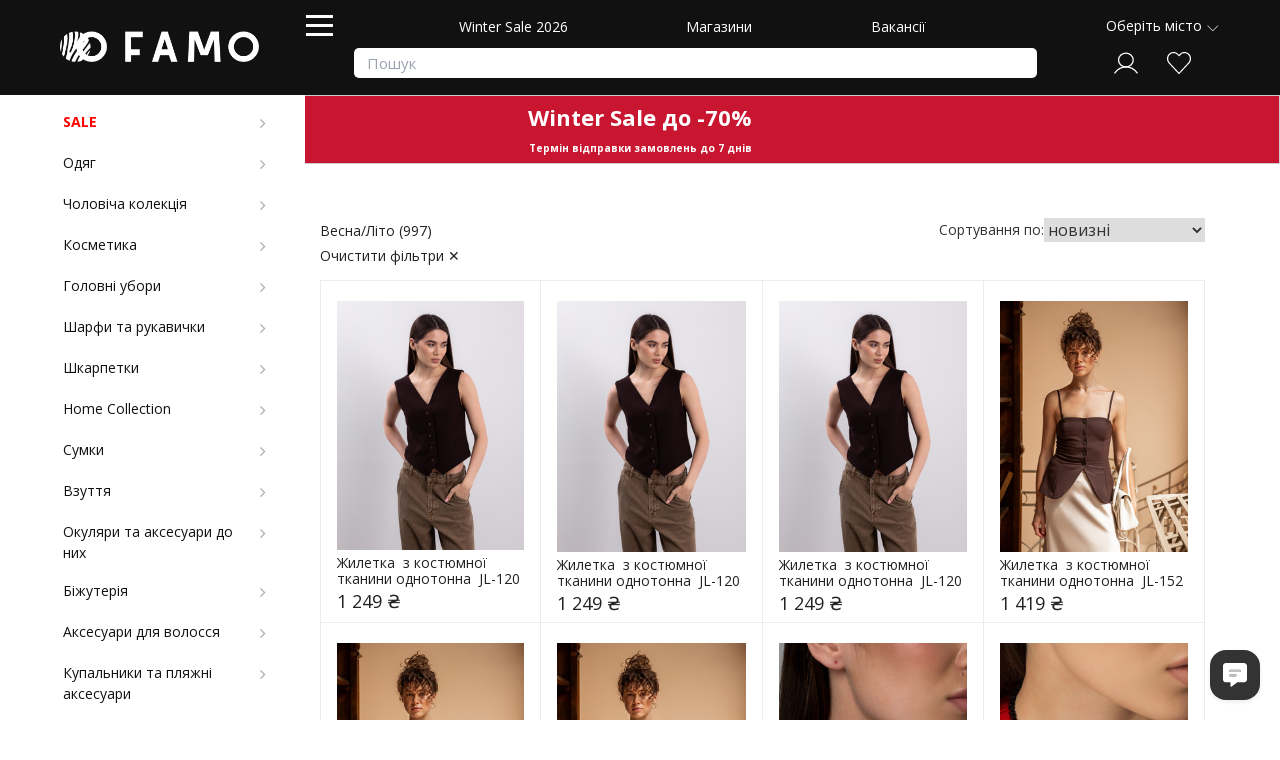

--- FILE ---
content_type: text/html; charset=utf-8
request_url: https://famo.ua/t/siezon/viesna-lieto-12/razmer-9065
body_size: 52684
content:
<!DOCTYPE html>
<!--[if lt IE 7 ]> <html class='ie ie6'  lang="uk"> <![endif]--><!--[if IE 7 ]>    <html class='ie ie7'  lang="uk"> <![endif]--><!--[if IE 8 ]>    <html class='ie ie8'  lang="uk"> <![endif]--><!--[if IE 9 ]>    <html class='ie ie9'  lang="uk"> <![endif]--><!--[if gt IE 9]><!--><html lang="uk" prefix="og: http://ogp.me/ns#">
<!--<![endif]-->
  <head data-hook="inside_head">
<meta http-equiv="Content-Type" content="text/html; charset=UTF-8">
    
<meta content='width=device-width, initial-scale=1.0, maximum-scale=1' name='viewport'>
<link rel="preconnect" href="https://fonts.googleapis.com">
<link rel="preconnect" href="https://fonts.gstatic.com" crossorigin>
<link href="https://fonts.googleapis.com/css?family=Open+Sans:100,200,300,400,500,600,700,800,900&display=swap" rel="stylesheet">

  <link href="https://famo.ua/t/siezon/viesna-lieto-12/razmer-9065" rel="canonical" />
<link rel="stylesheet" href="/assets/spree/frontend/all-55f85b6e2e4f2804ee7b90730c17c4a432d7b187e108d9bfe8aedc3ad686d465.css" media="screen" />
<link rel="stylesheet" href="/assets/tailwind-fb0c6506d1b92a9a35f36b12c9041997efa8a6b628a6842f0c4851a67851815b.css" data-turbo-track="reload" />
<meta name="csrf-param" content="authenticity_token" />
<meta name="csrf-token" content="uURdf1e8y6URy2bFGW2Ev10N7kO7mrzFV-DJcxZBr-XtXVM0T4q30qBz5fFRSZ3wjiYaislXVw3jZrhUCE9YzA" />
<script src="/assets/spree/frontend/all-f1597ba36cdd8c9ea68dfc72ed9bcd3a679fb54e2f7b66fd1db03ef0dd55cba7.js" async="async"></script>

<script src="https://cdn.jsdelivr.net/npm/underscore@latest/underscore-umd-min.js"></script>

<!--[if lt IE 9]>
  <script src='//cdnjs.cloudflare.com/ajax/libs/html5shiv/3.6/html5shiv.min.js'></script>
<![endif]-->


  <link rel="next" href="/t/siezon/viesna-lieto-12/razmer-9065?page=2">



    <link rel="apple-touch-icon" sizes="120x120" href="/assets/favicon/apple-touch-icon-80736f829ca91b86fdcc8446a058ab9f83ffac7e0d8c6c936323007ff5e859b7.png">
<link rel="icon" type="image/png" sizes="32x32" href="/assets/favicon/favicon-32x32-d1c23378680fc8e275237651614355cccb85b776a356e2cd8129e2bbc4178194.png">
<link rel="icon" type="image/png" sizes="16x16" href="/assets/favicon/favicon-16x16-7c67622069956f070617be34e36a38e4e66e85167e501f458e029e918cb1a370.png">
<link rel="manifest" href="/assets/favicon/site-1d460f834d42d79d9e157b9055cffcb7c87bc4eace2a65fb96331eef0edf1010.webmanifest">
<link rel="mask-icon" href="/assets/favicon/safari-pinned-tab-d5970350a4a0d3f47b7ca1ef3f11349a31610e80645811022dffba2484416a92.svg" color="#5bbad5">
<link rel="shortcut icon" href="/assets/favicon/favicon-656b5c248485c1b3d460dc597d26ae40ddd66b011826924448253ff94b1f9365.ico">
<meta name="msapplication-TileColor" content="#da532c">
<meta name="msapplication-config" content="/assets/favicon/browserconfig-a48e58034e4279ebed01812f14a3bc7546cdc33bdb0960ac826657345398064d.xml">
<meta name="theme-color" content="#ffffff">
    <title>Весна/літо  купити | інтернет-магазин famo Famo.ua</title>
<meta name="description" content="Весна/Літо : найпопулярніші моделі за приємною ціною. ✓ Яскрава палітра кольорів ✓ Постійні знижки ✓ Швидка доставка по Україні ➤ Поспішай замовити ☎️: (097) 233 20 03, (099) 233 20 03, (063) 233 20 03">
<meta name="robots" content="index, follow">
<link rel="alternate" href="https://famo.ua/t/siezon/viesna-lieto-12/razmer-9065" hreflang="uk">
<meta property="og:image" content="https://famo.ua/assets/favicon_master-0ad0919f36d1b8b20d382696befd261b1eb4dc45da9e24f69561480e480f6d7f.jpg">
<meta property="og:image:width" content="256">
<meta property="og:image:height" content="256">
<meta property="og:url" content="https://famo.ua/t/siezon/viesna-lieto-12/razmer-9065">
<meta property="og:type" content="website">
<meta property="og:site_name" content="FAMO">
<meta property="og:title" content="Весна/Літо купити | Інтернет-магазин famo - ">
<meta property="fb:app_id" content="926689754159286">
<meta name="twitter:card" content="summary_large_image">
<meta name="twitter:image" content="https://famo.ua/assets/favicon_master-0ad0919f36d1b8b20d382696befd261b1eb4dc45da9e24f69561480e480f6d7f.jpg">
<meta name="twitter:image:width" content="256">
<meta name="twitter:image:height" content="256">
<meta name="title" content="Весна/літо  купити | інтернет-магазин famo Famo.ua">

  <!-- Google tag (gtag.js) -->
  <script async src="https://www.googletagmanager.com/gtag/js?id=G-4RWYJSP0J4"></script>
  <script>
    window.dataLayer = window.dataLayer || [];
    function gtag(){dataLayer.push(arguments);}
    gtag('js', new Date());

    gtag('config', 'G-4RWYJSP0J4',
      {
        'debug_mode': true,
            'dimension1': '449780, 449778, 449779, 448843, 448844, 448845, 451421, 453249, 448740, 448741, 447704, 447179, 447174, 447175, 448433, 455055, 448430, 447631, 447632, 447633, 447634, 447635, 447636, 447624, 447625, 447626, 447627, 447628, 447629, 447265, 447641, 447642, 447643, 447640, 447645, 447646, 446835, 446836, 446831, 446832, 446833, 446848, 446849, 446852, 446853, 446850, 446851, 447322, 447317, 447318',

            'dimension2': 'category',

      }
      );
  </script>








</head>
  <body class="one-col taxons show" id="default" data-hook="body">
<!-- Tiktok Pixel Code -->
  <script>
    var analyticsData = {"variant_ids":[449780,449778,449779,448843,448844,448845,451421,453249,448740,448741,447704,447179,447174,447175,448433,455055,448430,447631,447632,447633,447634,447635,447636,447624,447625,447626,447627,447628,447629,447265,447641,447642,447643,447640,447645,447646,446835,446836,446831,446832,446833,446848,446849,446852,446853,446850,446851,447322,447317,447318],"google_type":"category","facebook_order":null,"total":null,"count":null,"variant_price":null,"product_name":null,"product_category":null};
    !function (w, d, t) {
      w.TiktokAnalyticsObject=t;var ttq=w[t]=w[t]||[];ttq.methods=["page","track","identify","instances","debug","on","off","once","ready","alias","group","enableCookie","disableCookie","holdConsent","revokeConsent","grantConsent"],ttq.setAndDefer=function(t,e){t[e]=function(){t.push([e].concat(Array.prototype.slice.call(arguments,0)))}};for(var i=0;i<ttq.methods.length;i++)ttq.setAndDefer(ttq,ttq.methods[i]);ttq.instance=function(t){for( var e=ttq._i[t]||[],n=0;n<ttq.methods.length;n++)ttq.setAndDefer(e,ttq.methods[n]);return e},ttq.load=function(e,n){var r="https://analytics.tiktok.com/i18n/pixel/events.js",o=n&&n.partner;ttq._i=ttq._i||{},ttq._i[e]=[],ttq._i[e]._u=r,ttq._t=ttq._t||{},ttq._t[e]=+new Date,ttq._o=ttq._o||{},ttq._o[e]=n||{};n=document.createElement("script") ;n.type="text/javascript",n.async=!0,n.src=r+"?sdkid="+e+"&lib="+t;e=document.getElementsByTagName("script")[0];e.parentNode.insertBefore(n,e)};

      ttq.load(' D10030BC77UBTE66OQ0G'.replace(' ',''));
      ttq.page();
    }(window, document, 'ttq');


  </script>
<!-- End Tiktok Pixel Code -->
<!-- Facebook Pixel Code -->
  <script>
    !function(f,b,e,v,n,t,s)
    {if(f.fbq)return;n=f.fbq=function(){n.callMethod?
    n.callMethod.apply(n,arguments):n.queue.push(arguments)};
    if(!f._fbq)f._fbq=n;n.push=n;n.loaded=!0;n.version='2.0';
    n.queue=[];t=b.createElement(e);t.async=!0;
    t.src=v;s=b.getElementsByTagName(e)[0];
    s.parentNode.insertBefore(t,s)}(window, document,'script',
    'https://connect.facebook.net/en_US/fbevents.js');
    fbq('init', '351845472417441');
    fbq('track', 'PageView');

    fbq.disablePushState = true;

    var analyticsData = {"variant_ids":[449780,449778,449779,448843,448844,448845,451421,453249,448740,448741,447704,447179,447174,447175,448433,455055,448430,447631,447632,447633,447634,447635,447636,447624,447625,447626,447627,447628,447629,447265,447641,447642,447643,447640,447645,447646,446835,446836,446831,446832,446833,446848,446849,446852,446853,446850,446851,447322,447317,447318],"google_type":"category","facebook_order":null,"total":null,"count":null,"variant_price":null,"product_name":null,"product_category":null};
  </script>

  <noscript>
    <img height="1" width="1" style="display:none" src="https://www.facebook.com/tr?id=351845472417441&ev=PageView&noscript=1">
  </noscript>

  <div id="send-fb-analytics"></div>
<!-- End Facebook Pixel Code -->

    <script type="text/javascript" charset="utf-8">
      if (Spree === undefined) { var Spree = {}; }
      symbol = '₴';
      promotionsData = {"text":{"about_x_hours":{"one":"%{count} година","few":"%{count} години","many":"%{count} годин"},"about_x_months":{"one":"%{count} місяць","few":"%{count} місяці","many":"%{count} місяців"},"before_end":"До кінця -","before_start":"До початку -","days":{"one":"день","few":"дні","many":"днів"},"hours":{"one":"година","few":"години","many":"годин"},"left":"Залишилось:","minutes":{"one":"хвилина","few":"хвилини","many":"хвилин"},"months":{"one":"місяць","few":"місяці","many":"місяців"},"never":"Назавжди","x_days":{"one":"%{count} день","few":"%{count} дні","many":"%{count} днів"},"x_minutes":{"one":"%{count} хвилина","few":"%{count} хвилини","many":"%{count} хвилин"},"x_months":{"one":"%{count} місяць","few":"%{count} місяці","many":"%{count} місяців"}}};
    </script>

    <div class="main-container">
      <div id='city-chooser'></div>

  <header id='header' data-hook class='d-none d-lg-block d-xl-block '>
    <div class='top-header'>
        <div class='main-menu' style="background-color:#111 !important">
          <div class='logo-wrapper'>
            <figure id='logo'>
              <a href="/">
                <img alt="FAMO" src="/assets/white-logo-4a68121f0ddfd57b1be15adf59954df8b285ab21e801b7e696ec6c47ea7733a3.png" />
</a>            </figure>
          </div>
          <nav class="navbar navbar-expand-lg navbar-dark">
  <div id="navbarMainMenu">
    <a class="catalog_menu_hamburger hamburger">
      <span>menu</span>
    </a>
    <div class="navbarButtons">
      <ul id="main-nav-bar" class="navbar-nav mr-auto" data-hook>
  <li class=><a href="/winter-sale2026">Winter Sale 2026</a></li>
  <li class=><a href="/our-stores">Магазини</a></li>
  <li class=><a href="/vakansiya">Вакансії</a></li>

</ul>
      <div id="navbarSearch">
        <form id="search-form" class="form-inline" action="/t/tovary" accept-charset="UTF-8" method="get"><div class='search-input-wrapper relative'>
<input type="search" name="search[with_name_or_sku]" id="search_with_name_or_sku" placeholder="Пошук" />
<span class='search-clear-btn hidden'>×</span>
</div>
<input type="submit" value="" data-disable-with="Пошук" />
</form>
      </div>
    </div>
  </div>
</nav>

          <div class='top-navigation-bar'>
            <div id='city-choose-trigger'></div>
<nav id='navigation-items'>
<ul class='inline' data-hook id='nav-bar'>
<li id='login-bar-items'></li>
<li data-hook id='link-to-cart'>
<noscript>
<a href="/cart">Кошик</a>
</noscript>
</li>
</ul>
</nav>

          </div>
        </div>
      <div class='catalog_menu_header'>
        <nav class='catalog-menu' id='taxonomies'>
<ul class='ace-responsive-menu' data-role='menu' id='catalog_menu'>

<li data-submenu-id="sub-menu-id0"><a href="/t/tovary/discount-true"><div class="sidebar-title-wrapper"><span class="sidebar-title"><span style='font-weight: bold; color: #FF0000'>SALE</span></span></div><span class="sub_menu_arrow"></span></a><div class="sub-menu" id="sub-menu-id0"><div class="category_container"><div class="sub_menu_parent no-child"><a href="/t/tovary/odyag/kostiumy/discount-true?sort_by=price_asc"><span>Костюми до -60%</span></a></div></div><div class="category_container"><div class="sub_menu_parent no-child"><a href="/t/tovary/odyag/verh/svetri/discount-true?sort_by=price_asc"><span>Светри до -50%</span></a></div></div><div class="category_container"><div class="sub_menu_parent no-child"><a href="/t/tovary/odyag/niz/dzhinsy/discount-true?sort_by=price_asc"><span>Джинси до -90%</span></a></div></div><div class="category_container"><div class="sub_menu_parent no-child"><a href="/t/tovary/odyag/verh/longhsliv?sort_by=price_asc"><span>Лонгсліви до -50%</span></a></div></div><div class="category_container"><div class="sub_menu_parent no-child"><a href="/t/tovary/odyag/sukni/discount-true?sort_by=price_asc"><span>Сукні до -90%</span></a></div></div><div class="category_container"><div class="sub_menu_parent no-child"><a href="/t/tovary/odyag/verh/sorochki?sort_by=price_asc"><span>Сорочки до -70%</span></a></div></div><div class="category_container"><div class="sub_menu_parent no-child"><a href="/t/tovary/odyag/vierkhnii-odiagh/discount-true?sort_by=price_asc"><span>Верхній одяг до -50%</span></a></div></div><div class="category_container"><div class="sub_menu_parent no-child"><a href="/t/tovary/odyag/niz/spidnitsi/discount-true?sort_by=price_asc"><span>Спідниці до -90%</span></a></div></div><div class="category_container"><div class="sub_menu_parent no-child"><a href="/t/tovary/odyag/verh/kardighany?sort_by=price_asc"><span>Кардигани до -50%</span></a></div></div><div class="taxon-separator"></div><div class="category_container"><div class="sub_menu_parent no-child"><a href="/t/tovary/sharfi_ta_rukavichki/rukavitsi/discount-true?sort_by=price_asc"><span>Рукавиці до -60%</span></a></div></div><div class="category_container"><div class="sub_menu_parent no-child"><a href="https://famo.ua/t/tovary/golovni_ubori/shapki/discount-true?sort_by=price_asc"><span>Шапки до -70%</span></a></div></div><div class="category_container"><div class="sub_menu_parent no-child"><a href="https://famo.ua/t/tovary/sharfi_ta_rukavichki/sharfy?sort_by=price_asc"><span>Шарфи до -60%</span></a></div></div><div class="category_container"><div class="sub_menu_parent no-child"><a href="https://famo.ua/t/tovary/vzuttya/ughghi/discount-true?sort_by=price_asc"><span>Угги до -30%</span></a></div></div><div class="category_container"><div class="sub_menu_parent no-child"><a href="https://famo.ua/t/tovary/sumki/sumky-zhinochi/discount-true?sort_by=price_asc"><span>Сумки до -50%</span></a></div></div><div class="category_container"><div class="sub_menu_parent no-child"><a href="https://famo.ua/t/tovary/okulyari_ta_aksesuari/solntsiezashchitnyie-ochki/discount-true?sort_by=price_asc"><span>Сонцезахисні окуляри до -90%</span></a></div></div><div class="taxon-separator"></div><div class="category_container"><div class="sub_menu_parent no-child"><a href="/t/tovary/new-node/pizhamy/discount-true?sort_by=price_asc"><span>Піжами до -60%</span></a></div></div><div class="category_container"><div class="sub_menu_parent no-child"><a href="/t/tovary/odyag/verh/futbolki/discount-true?sort_by=price_desc"><span>Футболки до -50%</span></a></div></div><div class="category_container"><div class="sub_menu_parent no-child"><a href="/t/tovary/odyag/verh/topi/discount-true?sort_by=price_asc"><span>Топи до -60%</span></a></div></div><div class="category_container"><div class="sub_menu_parent no-child"><a href="/t/tovary/odyag/niz/shorty/discount-true?sort_by=price_asc"><span>Шорти до -70%</span></a></div></div><div class="category_container"><div class="sub_menu_parent no-child"><a href="/t/tovary/odyag/kostiumy/litni-kostiumi/discount-true?sort_by=price_asc"><span>Літні костюми до -90%</span></a></div></div><div class="taxon-separator"></div><div class="category_container"><div class="sub_menu_parent no-child"><a href="/t/tovary/odyag/plyazhnii_odyag-7234"><span>Пляжний одяг до -50%</span></a></div></div><div class="category_container"><div class="sub_menu_parent no-child"><a href="/t/tovary/vzuttya/slantsy/discount-true?sort_by=price_asc"><span>Сланці до -90%</span></a></div></div><div class="category_container"><div class="sub_menu_parent no-child"><a href="/t/tovary/sumki/solomiennyie-sumki-7230/discount-true"><span>Плетені сумки до -60%</span></a></div></div><div class="category_container"><div class="sub_menu_parent no-child"><a href="/t/tovary/kupalniki_ta_plyazhni_aksesuari/kupalniki/discount-true?sort_by=price_asc"><span>Купальники до -70%</span></a></div></div></div></li><li data-submenu-id="sub-menu-id1"><a href="/t/tovary/odyag"><div class="sidebar-title-wrapper"><span class="sidebar-title"><span>Одяг</span></span></div><span class="sub_menu_arrow"></span></a><div class="sub-menu" id="sub-menu-id1"><div class="category_container"><div class="sub_menu_parent with_child"><a href="/t/tovary/odyag/verh"><span style='font-weight: bold'>Верх</span></a></div><div class="sub_menu_child"><a href="/t/tovary/odyag/verh/svetri"><span style='font-weight: bold'>Светри</span></a></div><div class="sub_menu_child"><a href="/t/tovary/odyag/verh/vodolazki"><span style='font-weight: bold'>Водолазки</span></a></div><div class="sub_menu_child"><a href="/t/tovary/odyag/verh/kardighany"><span style='font-weight: bold'>Кардигани</span></a></div><div class="sub_menu_child"><a href="/t/tovary/odyag/verh/longhsliv"><span style='font-weight: bold'>Лонгслів</span></a></div><div class="sub_menu_child"><a href="/t/tovary/odyag/verh/svitshoty"><span style='font-weight: bold'>Світшоти</span></a></div><div class="sub_menu_child"><a href="/t/tovary/odyag/verh/khudi"><span style='font-weight: bold'>Худі</span></a></div><div class="sub_menu_child"><a href="/t/tovary/odyag/verh/sorochki"><span style='font-weight: bold'>Сорочки</span></a></div><div class="sub_menu_child"><a href="/t/tovary/odyag/verh/pidzhaki"><span style='font-weight: bold'>Жакети</span></a></div><div class="sub_menu_child"><a href="/t/tovary/odyag/verh/zhilietki"><span style='font-weight: bold'>Жилетки</span></a></div><div class="sub_menu_child"><a href="/t/tovary/odyag/verh/futbolki"><span style='font-weight: bold'>Футболки</span></a></div><div class="sub_menu_child"><a href="/t/tovary/odyag/futbolki-7191/krii_dlya_shablona-oversize"><span>Оверсайз</span></a></div><div class="sub_menu_child"><a href="/t/tovary/odyag/futbolki-7191/krii_dlya_shablona-pritalenogo_krou-napivpritalenogo_krou"><span>Приталені</span></a></div><div class="sub_menu_child"><a href="/t/tovary/odyag/futbolki-7191/vizerunki_i_printi-odnotonna-bez_vizerunkiv_i_printiv"><span>Однотонні</span></a></div><div class="sub_menu_child"><a href="/t/tovary/odyag/futbolki-7191/vizerunki_i_printi-z_printom-z_napisom"><span>З написом</span></a></div><div class="sub_menu_child"><a href="/t/tovary/odyag/verh/topi"><span style='font-weight: bold'>Топи</span></a></div></div><div class="taxon-separator"></div><div class="category_container"><div class="sub_menu_parent with_child"><a href="/t/tovary/odyag/niz"><span style='font-weight: bold'>Низ</span></a></div><div class="sub_menu_child"><a href="/t/tovary/odyag/niz/shtany"><span style='font-weight: bold'>Штани</span></a></div><div class="sub_menu_child"><a href="/t/tovary/odyag/niz/shtany/tip_shtaniv-palatstso"><span>Палаццо</span></a></div><div class="sub_menu_child"><a href="/t/tovary/odyag/niz/spidnitsi"><span style='font-weight: bold'>Спідниці</span></a></div><div class="sub_menu_child"><a href="/t/tovary/odyag/niz/dzhinsy"><span style='font-weight: bold'>Джинси</span></a></div><div class="sub_menu_child"><a href="/t/tovary/odyag/niz/dzhinsy/tip_shtaniv-priami"><span>Прямі</span></a></div><div class="sub_menu_child"><a href="/t/tovary/odyag/niz/dzhinsy/tip_shtaniv-palatstso"><span>Палаццо</span></a></div><div class="sub_menu_child"><a href="/t/tovary/odyag/niz/dzhinsy/tip_shtaniv-mom"><span>Мом</span></a></div><div class="sub_menu_child"><a href="/t/tovary/odyag/niz/dzhogeri"><span style='font-weight: bold'>Джогери</span></a></div><div class="sub_menu_child"><a href="/t/tovary/odyag/niz/lieghinsi"><span>Легінси</span></a></div><div class="sub_menu_child"><a href="/t/tovary/odyag/niz/lieghinsi-7650/tip_shtaniv-push_ap"><span>Пуш-ап</span></a></div><div class="sub_menu_child"><a href="/t/tovary/odyag/niz/lieghinsi-7650/tip_shtaniv-utepleni"><span>Утеплені</span></a></div><div class="sub_menu_child"><a href="/t/tovary/odyag/niz/shorty"><span style='font-weight: bold'>Шорти</span></a></div><div class="sub_menu_child"><a href="/t/tovary/odyag/niz/velosipedki"><span style='font-weight: bold'>Велосипедки</span></a></div><div class="sub_menu_child"><a href="/t/tovary/odyag/niz/biermudy"><span style='font-weight: bold'>Бермуди</span></a></div></div><div class="taxon-separator"></div><div class="category_container"><div class="sub_menu_parent no-child"><a href="/t/tovary/odyag/sukni"><span style='font-weight: bold'>Сукні</span></a></div></div><div class="category_container"><div class="sub_menu_parent with_child"><a href="/t/tovary/odyag/kostiumy"><span>Костюми</span></a></div><div class="sub_menu_child"><a href="/t/tovary/odyag/kostiumy/sportivni_kostumi"><span>Спортивні костюми</span></a></div><div class="sub_menu_child"><a href="/t/tovary/odyag/kostiumy/trikotazhni-kostiumi"><span>Трикотажні костюми</span></a></div><div class="sub_menu_child"><a href="/t/tovary/odyag/kostiumy/litni-kostiumi"><span>Літні костюми</span></a></div><div class="sub_menu_child"><a href="/t/tovary/odyag/kostiumy/kombiniezony"><span>Комбінезони</span></a></div></div><div class="category_container"><div class="sub_menu_parent no-child"><a href="/t/tovary/odyag/kolektsiya-sportyvna_kolektsiia"><span style='font-weight: bold'>Sport Collection</span></a></div></div><div class="category_container"><div class="sub_menu_parent with_child"><a href="/t/tovary/odyag/vierkhnii-odiagh"><span>Верхній одяг</span></a></div><div class="sub_menu_child"><a href="/t/tovary/odyag/vierkhnii-odiagh/kurtki"><span>Куртки</span></a></div><div class="sub_menu_child"><a href="/t/tovary/odyag/vierkhnii-odiagh/shuba"><span>Шуба</span></a></div><div class="sub_menu_child"><a href="/t/tovary/odyag/vierkhnii-odiagh/palto"><span>Пальто</span></a></div><div class="sub_menu_child"><a href="/t/tovary/odyag/vierkhnii-odiagh/triench"><span>Тренч</span></a></div><div class="sub_menu_child"><a href="/t/tovary/odyag/vierkhnii-odiagh/bombier"><span>Бомбер</span></a></div></div><div class="taxon-separator"></div><div class="category_container"><div class="sub_menu_parent no-child"><a href="/t/tovary/odyag/bodi"><span style='font-weight: bold'>Боді</span></a></div></div><div class="category_container"><div class="sub_menu_parent no-child"><a href="/t/tovary/odyag/plyazhnii_odyag"><span style='font-weight: bold'>Пляжний одяг</span></a></div></div><div class="category_container"><div class="sub_menu_parent no-child"><a href="/t/tovary/odyag/doglyad_za_odyagom"><span>Догляд за одягом</span></a></div></div></div></li><li data-submenu-id="sub-menu-id2"><a href="/t/tovary/cholovicha-koliektsiia"><div class="sidebar-title-wrapper"><span class="sidebar-title"><span>Чоловіча колекція</span></span></div><span class="sub_menu_arrow"></span></a><div class="sub-menu" id="sub-menu-id2"></div></li><li data-submenu-id="sub-menu-id3"><a href="/t/tovary/kosmetika"><div class="sidebar-title-wrapper"><span class="sidebar-title"><span>Косметика</span></span></div><span class="sub_menu_arrow"></span></a><div class="sub-menu" id="sub-menu-id3"><div class="category_container"><div class="sub_menu_parent with_child"><a href="/t/tovary/kosmetika/doglyad-za-oblichchyam"><span>Догляд за обличчям</span></a></div><div class="sub_menu_child"><a href="/t/tovary/kosmetika/doglyad-za-oblichchyam/diemakiiazh"><span>Демакіяж</span></a></div><div class="sub_menu_child"><a href="/t/tovary/kosmetika/doglyad-za-oblichchyam/ochistka"><span>Очищення</span></a></div><div class="sub_menu_child"><a href="/t/tovary/kosmetika/doglyad-za-oblichchyam/tonizatsiia"><span>Тонізація</span></a></div><div class="sub_menu_child"><a href="/t/tovary/kosmetika/doglyad-za-oblichchyam/padi"><span>Пади</span></a></div><div class="sub_menu_child"><a href="/t/tovary/kosmetika/doglyad-za-oblichchyam/syvorotki"><span>Сироватки</span></a></div><div class="sub_menu_child"><a href="/t/tovary/kosmetika/doglyad-za-oblichchyam/kriemy-i-ghieli"><span>Зволоження</span></a></div><div class="sub_menu_child"><a href="/t/tovary/kosmetika/doglyad-za-oblichchyam/ukhod-za-kozhiei-vokrugh-ghlaz"><span>Догляд за шкірою навколо очей</span></a></div><div class="sub_menu_child"><a href="/t/tovary/kosmetika/doglyad-za-oblichchyam/patchi"><span>Патчі</span></a></div><div class="sub_menu_child"><a href="/t/tovary/kosmetika/doglyad-za-oblichchyam/maski-skraby-i-pilinghi"><span>Маски, скраби та пілінги</span></a></div><div class="sub_menu_child"><a href="/t/tovary/kosmetika/doglyad-za-oblichchyam/nabory"><span>Набори</span></a></div></div><div class="category_container"><div class="sub_menu_parent with_child"><a href="/t/tovary/kosmetika/doglyad_za_volossyam"><span>Догляд за волоссям</span></a></div><div class="sub_menu_child"><a href="/t/tovary/kosmetika/doglyad_za_volossyam/shampuni"><span>Шампуні</span></a></div><div class="sub_menu_child"><a href="/t/tovary/kosmetika/doglyad_za_volossyam/konditsioniery-i-balzamy"><span>Кондиціонери та бальзами</span></a></div><div class="sub_menu_child"><a href="/t/tovary/kosmetika/doglyad_za_volossyam/maski"><span>Маски</span></a></div><div class="sub_menu_child"><a href="/t/tovary/kosmetika/doglyad_za_volossyam/skraby-i-pilinghi"><span>Відлущення</span></a></div><div class="sub_menu_child"><a href="/t/tovary/kosmetika/doglyad_za_volossyam/syvorotki-i-rastitielnyie-masla"><span>Сироватки та олійки</span></a></div><div class="sub_menu_child"><a href="/t/tovary/kosmetika/doglyad_za_volossyam/tiermozakhisti"><span>Термозахисти</span></a></div><div class="sub_menu_child"><a href="/t/tovary/kosmetika/doglyad_za_volossyam/spriei"><span>Незмивний догляд</span></a></div><div class="sub_menu_child"><a href="/t/tovary/kosmetika/doglyad_za_volossyam/stailingh"><span>Стайлінг</span></a></div><div class="sub_menu_child"><a href="/t/tovary/kosmetika/doglyad_za_volossyam/doghliadovi-nabori"><span>Доглядові набори</span></a></div><div class="sub_menu_child"><a href="/t/tovary/kosmetika/doglyad_za_volossyam/parfumi-dlia-volossia"><span>Парфуми для волосся</span></a></div></div><div class="category_container"><div class="sub_menu_parent with_child"><a href="/t/tovary/kosmetika/doglyad_za_gubami"><span>Догляд за губами</span></a></div><div class="sub_menu_child"><a href="/t/tovary/kosmetika/doglyad_za_gubami/doghliad-za-ghubami"><span>Догляд за губами</span></a></div><div class="sub_menu_child"><a href="/t/tovary/kosmetika/doglyad_za_gubami/balzam-dlia-ghub"><span>Бальзам для губ</span></a></div><div class="sub_menu_child"><a href="/t/tovary/kosmetika/doglyad_za_gubami/nochnaia-maska-dlia-ghub"><span>Маски для губ</span></a></div></div><div class="category_container"><div class="sub_menu_parent with_child"><a href="/t/tovary/kosmetika/ukhod-za-tielom"><span>Догляд за тілом</span></a></div><div class="sub_menu_child"><a href="/t/tovary/kosmetika/ukhod-za-tielom/losony"><span>Зволоження тіла</span></a></div><div class="sub_menu_child"><a href="/t/tovary/kosmetika/ukhod-za-tielom/vid_tovara-krem_dlia_ruk"><span>Креми для рук</span></a></div><div class="sub_menu_child"><a href="/t/tovary/kosmetika/ukhod-za-tielom/doghliad-za-rukami"><span>Догляд за руками</span></a></div><div class="sub_menu_child"><a href="/t/tovary/kosmetika/ukhod-za-tielom/skraby"><span>Скраби</span></a></div><div class="sub_menu_child"><a href="/t/tovary/kosmetika/ukhod-za-tielom/diezodoranti"><span>Дезодоранти</span></a></div><div class="sub_menu_child"><a href="/t/tovary/kosmetika/ukhod-za-tielom/doghliad-za-rotovoiu-porozhninoiu"><span>Догляд за ротовою порожниною</span></a></div><div class="sub_menu_child"><a href="/t/tovary/kosmetika/ukhod-za-tielom/sriedstva-dlia-zaghara"><span>Засоби для засмаги</span></a></div><div class="sub_menu_child"><a href="/t/tovary/kosmetika/ukhod-za-tielom/avtozaghary"><span>Автобронзатори</span></a></div></div><div class="category_container"><div class="sub_menu_parent with_child"><a href="/t/tovary/kosmetika/sriedstva-dlia-dushu-ta-vanny"><span>Для душу та ванни</span></a></div><div class="sub_menu_child"><a href="/t/tovary/kosmetika/sriedstva-dlia-dushu-ta-vanny/gieli-i-pienki"><span>Гелі та пінки</span></a></div><div class="sub_menu_child"><a href="/t/tovary/kosmetika/sriedstva-dlia-dushu-ta-vanny/bombochki-dlia-vanni"><span>Бомбочки для ванни</span></a></div><div class="sub_menu_child"><a href="/t/tovary/kosmetika/sriedstva-dlia-dushu-ta-vanny/pina-dlia-vanni"><span>Піна для ванни</span></a></div><div class="sub_menu_child"><a href="/t/tovary/kosmetika/sriedstva-dlia-dushu-ta-vanny/pudra-dlia-vanni"><span>Пудра для ванни</span></a></div></div><div class="category_container"><div class="sub_menu_parent with_child"><a href="/t/tovary/kosmetika/dekorativna_kosmetika"><span>Декоративна косметика</span></a></div><div class="sub_menu_child"><a href="/t/tovary/kosmetika/dekorativna_kosmetika/litso"><span>Обличчя</span></a></div><div class="sub_menu_child"><a href="/t/tovary/kosmetika/dekorativna_kosmetika/ochi"><span>Очі</span></a></div><div class="sub_menu_child"><a href="/t/tovary/kosmetika/dekorativna_kosmetika/brovi"><span>Брови</span></a></div><div class="sub_menu_child"><a href="/t/tovary/kosmetika/dekorativna_kosmetika/guby"><span>Губи</span></a></div><div class="sub_menu_child"><a href="/t/tovary/kosmetika/dekorativna_kosmetika/vid_tovaru-khailaiter"><span>Хайлайтери</span></a></div></div><div class="category_container"><div class="sub_menu_parent with_child"><a href="/t/tovary/kosmetika/dohlyad-dlya-cholovikiv"><span>Догляд для чоловіків</span></a></div><div class="sub_menu_child"><a href="/t/tovary/kosmetika/dohlyad-dlya-cholovikiv/zasobi-dlia-ochishchiennia"><span>Засоби для очищення</span></a></div><div class="sub_menu_child"><a href="/t/tovary/kosmetika/dohlyad-dlya-cholovikiv/zasobi-pislia-gholinnia"><span>Засоби після гоління</span></a></div><div class="sub_menu_child"><a href="/t/tovary/kosmetika/dohlyad-dlya-cholovikiv/stailingh-dlia-cholovikiv"><span>Стайлінг для чоловіків</span></a></div><div class="sub_menu_child"><a href="/t/tovary/kosmetika/dohlyad-dlya-cholovikiv/doghliad-za-borodoiu"><span>Догляд за бородою</span></a></div><div class="sub_menu_child"><a href="/t/tovary/kosmetika/dohlyad-dlya-cholovikiv/diezodoranti-dlia-cholovikiv"><span>Дезодоранти для чоловіків</span></a></div><div class="sub_menu_child"><a href="/t/tovary/kosmetika/dohlyad-dlya-cholovikiv/cholovichi-nabori"><span>Чоловічі набори</span></a></div></div><div class="category_container"><div class="sub_menu_parent with_child"><a href="/t/tovary/kosmetika/kosmietichieskiie-aksiessuary"><span>Косметичні аксесуари</span></a></div><div class="sub_menu_child"><a href="/t/tovary/kosmetika/kosmietichieskiie-aksiessuary/rushniki-dlia-vmivannia"><span>Рушники для вмивання</span></a></div><div class="sub_menu_child"><a href="/t/tovary/kosmetika/kosmietichieskiie-aksiessuary/poviazki-kosmietichieskiie"><span>Пов'язки  косметичні</span></a></div><div class="sub_menu_child"><a href="/t/tovary/kosmetika/kosmietichieskiie-aksiessuary/shchietki-dlia-volos"><span>Щітки для волосся</span></a></div><div class="sub_menu_child"><a href="/t/tovary/kosmetika/kosmietichieskiie-aksiessuary/sponzhi"><span>Спонжі</span></a></div><div class="sub_menu_child"><a href="/t/tovary/kosmetika/kosmietichieskiie-aksiessuary/instrumienti-dlia-manikiuru"><span>Інструменти для манікюру</span></a></div><div class="sub_menu_child"><a href="/t/tovary/kosmetika/kosmietichieskiie-aksiessuary/instrumienti-dlia-briv"><span>Інструменти для брів</span></a></div><div class="sub_menu_child"><a href="/t/tovary/kosmetika/kosmietichieskiie-aksiessuary/instrumienti-dlia-vii"><span>Інструменти для вій</span></a></div><div class="sub_menu_child"><a href="/t/tovary/kosmetika/kosmietichieskiie-aksiessuary/kistochki"><span>Пензлики</span></a></div><div class="sub_menu_child"><a href="/t/tovary/kosmetika/kosmietichieskiie-aksiessuary/kosmietichki"><span>Косметички</span></a></div></div><div class="category_container"><div class="sub_menu_parent no-child"><a href="/t/tovary/kosmetika/podarunkovi-nabory"><span>Подарункові набори</span></a></div></div><div class="category_container"><div class="sub_menu_parent no-child"><a href="/t/tovary/kosmetika/dukhi-i-aromaty-dlia-tiela"><span>Парфуми та аромати для тіла</span></a></div></div><div class="category_container"><div class="sub_menu_parent with_child"><a href="/t/tovary/kosmetika/aromati_dlya_domu"><span>Аромати для дому</span></a></div><div class="sub_menu_child"><a href="/t/tovary/kosmetika/aromati_dlya_domu/aromatichieskii-diffuzor"><span>Аромадифузори</span></a></div><div class="sub_menu_child"><a href="/t/tovary/kosmetika/aromati_dlya_domu/aromatichieskiie-sviechi"><span>Ароматичні свічки</span></a></div><div class="sub_menu_child"><a href="/t/tovary/kosmetika/aromati_dlya_domu/aromati-dlia-avto"><span>Аромати для авто</span></a></div></div><div class="category_container"><div class="sub_menu_parent no-child"><a href="/t/tovary/kosmetika/sontsezakhysni-zasoby"><span>Сонцезахисні засоби</span></a></div></div><div class="category_container"><div class="sub_menu_parent no-child"><a href="/t/tovary/kosmetika/grilki"><span>Грілки</span></a></div></div></div></li><li data-submenu-id="sub-menu-id4"><a href="/t/tovary/golovni_ubori"><div class="sidebar-title-wrapper"><span class="sidebar-title"><span>Головні убори</span></span></div><span class="sub_menu_arrow"></span></a><div class="sub-menu" id="sub-menu-id4"><div class="category_container"><div class="sub_menu_parent with_child"><a href="/t/tovary/golovni_ubori/shapki"><span>Шапки</span></a></div><div class="sub_menu_child"><a href="/t/tovary/golovni_ubori/shapki/vid_shapki-anhorova"><span>Ангорові</span></a></div><div class="sub_menu_child"><a href="https://famo.ua/t/tovary/golovni_ubori/shapki-7165/vid_shapki-na_flisi"><span>На флісі</span></a></div><div class="sub_menu_child"><a href="https://famo.ua/t/tovary/golovni_ubori/shapki-7165/vidvorot-tak"><span>З відворотом</span></a></div><div class="sub_menu_child"><a href="https://famo.ua/t/tovary/golovni_ubori/shapki-7165/vidvorot-ni"><span>Без відворота</span></a></div></div><div class="category_container"><div class="sub_menu_parent with_child"><a href="/t/tovary/golovni_ubori/bieisbolki"><span>Бейсболки</span></a></div><div class="sub_menu_child"><a href="https://famo.ua/t/tovary/golovni_ubori/bieisbolki-7132/dizain_426-z_printom"><span>З принтом</span></a></div><div class="sub_menu_child"><a href="https://famo.ua/t/tovary/golovni_ubori/bieisbolki-7132/dizain_426-odnotonni"><span>Однотонні</span></a></div><div class="sub_menu_child"><a href="https://famo.ua/t/tovary/golovni_ubori/bieisbolki-7132/dizain_426-tepli"><span>Теплі</span></a></div></div><div class="category_container"><div class="sub_menu_parent no-child"><a href="/t/tovary/golovni_ubori/baktus"><span>Бактус</span></a></div></div><div class="taxon-separator"></div><div class="category_container"><div class="sub_menu_parent no-child"><a href="/t/tovary/golovni_ubori/naushniki"><span style='font-weight: bold'>Навушники</span></a></div></div><div class="category_container"><div class="sub_menu_parent no-child"><a href="/t/tovary/golovni_ubori/bereti_ta_kepi"><span style='font-weight: bold'>Берети та кепі</span></a></div></div><div class="category_container"><div class="sub_menu_parent no-child"><a href="/t/tovary/golovni_ubori/komplekty"><span style='font-weight: bold'>Комплекти</span></a></div></div><div class="category_container"><div class="sub_menu_parent no-child"><a href="/t/tovary/golovni_ubori/kapori"><span style='font-weight: bold'>Капори</span></a></div></div><div class="category_container"><div class="sub_menu_parent no-child"><a href="/t/tovary/golovni_ubori/vushanki"><span style='font-weight: bold'>Вушанки</span></a></div></div><div class="taxon-separator"></div><div class="category_container"><div class="sub_menu_parent no-child"><a href="/t/tovary/golovni_ubori/papaika"><span style='font-weight: bold'>Папайка</span></a></div></div><div class="category_container"><div class="sub_menu_parent no-child"><a href="/t/tovary/golovni_ubori/poviazki"><span style='font-weight: bold'>Пов'язки</span></a></div></div><div class="category_container"><div class="sub_menu_parent no-child"><a href="/t/tovary/golovni_ubori/kapeluhi_solomyani"><span style='font-weight: bold'>Капелюхи солом`яні</span></a></div></div></div></li><li data-submenu-id="sub-menu-id5"><a href="/t/tovary/sharfi_ta_rukavichki"><div class="sidebar-title-wrapper"><span class="sidebar-title"><span>Шарфи та рукавички</span></span></div><span class="sub_menu_arrow"></span></a><div class="sub-menu" id="sub-menu-id5"><div class="category_container"><div class="sub_menu_parent no-child"><a href="/t/tovary/sharfi_ta_rukavichki/"><span>Манішка</span></a></div></div><div class="category_container"><div class="sub_menu_parent with_child"><a href="/t/tovary/sharfi_ta_rukavichki/sharfy"><span>Шарфи</span></a></div><div class="sub_menu_child"><a href="/t/tovary/sharfi_ta_rukavichki/sharfy/print_sharfa-v_klitynku"><span>В клітинку</span></a></div><div class="sub_menu_child"><a href="/t/tovary/sharfi_ta_rukavichki/sharfy/print_sharfa-dvokhstoronnii"><span>Двохсторонні</span></a></div><div class="sub_menu_child"><a href="/t/tovary/sharfi_ta_rukavichki/sharfy/print_sharfa-odnotonnyi"><span>Однотонні</span></a></div><div class="sub_menu_child"><a href="https://famo.ua/t/tovary-7124?search%5Bwith_name_or_sku%5D=Шарф+в%27язаний+SH"><span>В'язані</span></a></div></div><div class="taxon-separator"></div><div class="category_container"><div class="sub_menu_parent with_child"><a href="/t/tovary/sharfi_ta_rukavichki/rukavitsi"><span>Рукавиці</span></a></div><div class="sub_menu_child"><a href="/t/tovary/sharfi_ta_rukavichki/rukavitsi/shkiriani-rukavichki"><span>Шкіряні рукавички</span></a></div><div class="sub_menu_child"><a href="/t/tovary/sharfi_ta_rukavichki/rukavitsi/mitienki"><span>Мітенки</span></a></div><div class="sub_menu_child"><a href="/t/tovary/sharfi_ta_rukavichki/rukavitsi/klasichni"><span>Класичні</span></a></div><div class="sub_menu_child"><a href="/t/tovary/sharfi_ta_rukavichki/rukavitsi/variezhki"><span>Рукавички</span></a></div><div class="sub_menu_child"><a href="/t/tovary/sharfi_ta_rukavichki/rukavitsi/rukavytsi"><span>Рукавиці</span></a></div><div class="sub_menu_child"><a href="/t/tovary/sharfi_ta_rukavichki/rukavitsi/cholovichi-rukavichki"><span>Чоловічі рукавички</span></a></div></div></div></li><li data-submenu-id="sub-menu-id6"><a href="/t/tovary/shkarpetky"><div class="sidebar-title-wrapper"><span class="sidebar-title"><span>Шкарпетки</span></span></div><span class="sub_menu_arrow"></span></a><div class="sub-menu" id="sub-menu-id6"><div class="category_container"><div class="sub_menu_parent with_child"><a href="/t/tovary/shkarpetky/zhinochi_shkarpetki"><span>Жіночі шкарпетки</span></a></div><div class="sub_menu_child"><a href="https://famo.ua/t/tovary/shkarpetky-7167/tip_dovzhini-korotki"><span>Короткі</span></a></div><div class="sub_menu_child"><a href="/t/tovary/shkarpetky/tip_dovzhini-dovhi"><span>Довгі</span></a></div></div><div class="category_container"><div class="sub_menu_parent no-child"><a href="/t/tovary/shkarpetky/golfy"><span style='font-weight: bold'>Гольфи</span></a></div></div><div class="category_container"><div class="sub_menu_parent no-child"><a href="/t/tovary/shkarpetky/kolghotki"><span style='font-weight: bold'>Колготки</span></a></div></div><div class="taxon-separator"></div><div class="category_container"><div class="sub_menu_parent with_child"><a href="/t/tovary/shkarpetky/muzhskiie-noski"><span>Чоловічі шкарпетки</span></a></div><div class="sub_menu_child"><a href="/t/tovary/shkarpetky/tip_dovzhini-dovhi"><span>Довгі</span></a></div><div class="sub_menu_child"><a href="/t/tovary/shkarpetky/muzhskiie-noski/tip_dovzhini-korotki"><span>Короткі</span></a></div></div><div class="taxon-separator"></div><div class="category_container"><div class="sub_menu_parent no-child"><a href="https://famo.ua/t/tovary/shkarpetky/nabori-shkarpietok-7309"><span style='font-weight: bold'>Набори шкарпеток</span></a></div></div><div class="category_container"><div class="sub_menu_parent no-child"><a href="/t/tovary/shkarpetky/novorichni-shkarpietki"><span style='font-weight: bold'>Новорічні шкарпетки</span></a></div></div></div></li><li data-submenu-id="sub-menu-id7"><a href="javascript:void(0);"><div class="sidebar-title-wrapper"><span class="sidebar-title"><span>Home Collection</span></span></div><span class="sub_menu_arrow"></span></a><div class="sub-menu" id="sub-menu-id7"><div class="category_container"><div class="sub_menu_parent no-child"><a href="/t/tovary/new-node/pizhamy"><span style='font-weight: bold'>Піжами</span></a></div></div><div class="category_container"><div class="sub_menu_parent no-child"><a href="/t/tovary/vzuttya/tapki-7152"><span>Тапки</span></a></div></div></div></li><li data-submenu-id="sub-menu-id8"><a href="/t/tovary/sumki"><div class="sidebar-title-wrapper"><span class="sidebar-title"><span>Сумки</span></span></div><span class="sub_menu_arrow"></span></a><div class="sub-menu" id="sub-menu-id8"><div class="category_container"><div class="sub_menu_parent with_child"><a href="/t/tovary/sumki/sumky-zhinochi"><span>Сумки жіночі</span></a></div><div class="sub_menu_child"><a href="https://famo.ua/t/tovary/sumki/sumky-zhinochi-7135/rozmir_dlya_saitu-malenki"><span>Маленькі</span></a></div><div class="sub_menu_child"><a href="/t/tovary/sumki/sumky-zhinochi/rozmir_dlya_saitu-velyki"><span>Великі</span></a></div><div class="sub_menu_child"><a href="/t/tovary/sumki/sumky-zhinochi/sklad-100_shkira"><span>З натуральної шкіри</span></a></div><div class="sub_menu_child"><a href="/t/tovary/sumki/sumky-zhinochi/material_dlya_nazvi-z_naturalnoi_zamshi"><span>З натуральної замші</span></a></div><div class="sub_menu_child"><a href="/t/tovary/sumki/sumky-zhinochi/material_dlya_nazvi-z_eko_shkiry"><span>З еко-шкіри</span></a></div></div><div class="category_container"><div class="sub_menu_parent with_child"><a href="/t/tovary/sumki/aksiesuari-dlia-sumok"><span>Аксесуари для сумок</span></a></div><div class="sub_menu_child"><a href="t/tovary-7124?search%5Bwith_name_or_sku%5D=Ремінь+для+сумки+"><span>Ремінь для сумки</span></a></div><div class="sub_menu_child"><a href="/t/tovary/sumki/aksiesuari-dlia-sumok/brieloki-dlia-sumok"><span>Брелоки</span></a></div></div><div class="taxon-separator"></div><div class="category_container"><div class="sub_menu_parent with_child"><a href="/t/tovary/sumki/shopiery"><span>Шопери</span></a></div><div class="sub_menu_child"><a href="https://famo.ua/t/tovary/sumki/shopiery-7173/sklad-100_bavovna-50_bavovna_50_kanvas"><span>Тканинні</span></a></div><div class="sub_menu_child"><a href="https://famo.ua/t/tovary/sumki/shopiery-7173/sklad-100_eko_shkira"><span>З еко-шкіри</span></a></div></div><div class="category_container"><div class="sub_menu_parent no-child"><a href="/t/tovary/sumki/solomiennyie-sumki"><span style='font-weight: bold'>Плетені сумки</span></a></div></div><div class="taxon-separator"></div><div class="category_container"><div class="sub_menu_parent with_child"><a href="/t/tovary/sumki/koshielki"><span>Гаманці</span></a></div><div class="sub_menu_child"><a href="https://famo.ua/t/tovary/sumki/koshielki-7185/sklad-100_shkira"><span>Шкіряні</span></a></div><div class="sub_menu_child"><a href="https://famo.ua/t/tovary/sumki/koshielki-7185/sklad-100_eko_shkira-eko_shkira-eko_shkira_poliester"><span>Еко-шкіра</span></a></div><div class="sub_menu_child"><a href="/t/tovary/sumki/koshielki/tip_gamantsya-klasychni"><span>Класичні</span></a></div><div class="sub_menu_child"><a href="/t/tovary/sumki/koshielki/tip_gamantsya-kardkholder"><span>Кардхолдери</span></a></div></div></div></li><li data-submenu-id="sub-menu-id9"><a href="/t/tovary/vzuttya"><div class="sidebar-title-wrapper"><span class="sidebar-title"><span>Взуття</span></span></div><span class="sub_menu_arrow"></span></a><div class="sub-menu" id="sub-menu-id9"><div class="category_container"><div class="sub_menu_parent no-child"><a href="/t/tovary/vzuttya/ughghi"><span style='font-weight: bold'>Уггі</span></a></div></div><div class="category_container"><div class="sub_menu_parent no-child"><a href="/t/tovary/vzuttya/sapoghi"><span style='font-weight: bold'>Чоботи та черевики</span></a></div></div><div class="category_container"><div class="sub_menu_parent no-child"><a href="/t/tovary/vzuttya/kiedy"><span style='font-weight: bold'>Кеди</span></a></div></div><div class="category_container"><div class="sub_menu_parent no-child"><a href="/t/tovary/vzuttya/lofiery"><span style='font-weight: bold'>Лофери та клоги</span></a></div></div><div class="category_container"><div class="sub_menu_parent no-child"><a href="/t/tovary/vzuttya/bosonozhki"><span style='font-weight: bold'>Босоніжки</span></a></div></div><div class="category_container"><div class="sub_menu_parent no-child"><a href="/t/tovary/vzuttya/slantsy"><span style='font-weight: bold'>Сланці</span></a></div></div><div class="category_container"><div class="sub_menu_parent no-child"><a href="/t/tovary/vzuttya/kroksi"><span style='font-weight: bold'>Крокси</span></a></div></div><div class="taxon-separator"></div><div class="category_container"><div class="sub_menu_parent with_child"><a href="/t/tovary/vzuttya/tapki"><span>Тапки</span></a></div><div class="sub_menu_child"><a href="/t/tovary/vzuttya/tapki/tip_vzuttya-vidkryti_tapky"><span>Відкриті</span></a></div><div class="sub_menu_child"><a href="/t/tovary/vzuttya/tapki/tip_vzuttya-zakryti_tapky"><span>Закриті</span></a></div></div><div class="taxon-separator"></div><div class="category_container"><div class="sub_menu_parent no-child"><a href="/t/tovary/vzuttya/lofieri"><span>Лофери</span></a></div></div><div class="category_container"><div class="sub_menu_parent no-child"><a href="/t/tovary/vzuttya/aksiessuary-dlia-obuvi"><span style='font-weight: bold'>Аксесуари для взуття</span></a></div></div></div></li><li data-submenu-id="sub-menu-id10"><a href="/t/tovary/okulyari_ta_aksesuari"><div class="sidebar-title-wrapper"><span class="sidebar-title"><span>Окуляри та аксесуари до них</span></span></div><span class="sub_menu_arrow"></span></a><div class="sub-menu" id="sub-menu-id10"><div class="category_container"><div class="sub_menu_parent with_child"><a href="/t/tovary/okulyari_ta_aksesuari/solntsiezashchitnyie-ochki"><span>Жіночі окуляри</span></a></div><div class="sub_menu_child"><a href="https://famo.ua/t/tovary/okulyari_ta_aksesuari/solntsiezashchitnyie-ochki-7279"><span style='font-weight: bold'>Форма</span></a></div><div class="sub_menu_child"><a href="https://famo.ua/t/tovary/okulyari_ta_aksesuari/solntsiezashchitnyie-ochki-7279/forma_linzi-aviator"><span>Авіатор</span></a></div><div class="sub_menu_child"><a href="https://famo.ua/t/tovary/okulyari_ta_aksesuari/solntsiezashchitnyie-ochki-7279/forma_linzi-kvadratna"><span>Квадратні</span></a></div><div class="sub_menu_child"><a href="/t/tovary/okulyari_ta_aksesuari/solntsiezashchitnyie-ochki/forma_linzi-kruhla"><span>Круглі</span></a></div><div class="sub_menu_child"><a href="/t/tovary/okulyari_ta_aksesuari/solntsiezashchitnyie-ochki/forma_linzi-priamokutna"><span>Прямокутні</span></a></div><div class="sub_menu_child"><a href="https://famo.ua/t/tovary/okulyari_ta_aksesuari/solntsiezashchitnyie-ochki-7279"><span style='font-weight: bold'>Матеріал оправи</span></a></div><div class="sub_menu_child"><a href="https://famo.ua/t/tovary/okulyari_ta_aksesuari/solntsiezashchitnyie-ochki-7279/sklad-metal-100_metal"><span>Метал</span></a></div><div class="sub_menu_child"><a href="https://famo.ua/t/tovary/okulyari_ta_aksesuari/solntsiezashchitnyie-ochki-7279/sklad-100_plastik-plastik-plastikmetal-50_plastmasa_50_metal-plastmasa"><span>Пластик</span></a></div><div class="sub_menu_child"><a href="https://famo.ua/t/tovary/okulyari_ta_aksesuari/solntsiezashchitnyie-ochki-7279/kolir_linz_441-zelenii-kolorovi-korichnevii-rozhevii-sinii-chornii"><span style='font-weight: bold'>Колір лінзи</span></a></div><div class="sub_menu_child"><a href="/t/tovary/okulyari_ta_aksesuari/solntsiezashchitnyie-ochki/kolir_linz_441-chornyi"><span>Чорний</span></a></div><div class="sub_menu_child"><a href="/t/tovary/okulyari_ta_aksesuari/solntsiezashchitnyie-ochki/kolir_linz_441-synii"><span>Синій</span></a></div><div class="sub_menu_child"><a href="/t/tovary/okulyari_ta_aksesuari/solntsiezashchitnyie-ochki/kolir_linz_441-zelenyi"><span>Зелений</span></a></div><div class="sub_menu_child"><a href="https://famo.ua/t/tovary/okulyari_ta_aksesuari/solntsiezashchitnyie-ochki-7279/kolir_linz_441-kolorovi"><span>Кольорові</span></a></div></div><div class="taxon-separator"></div><div class="category_container"><div class="sub_menu_parent no-child"><a href="/t/tovary/okulyari_ta_aksesuari/kompiutiernyie-ochki"><span style='font-weight: bold'>Комп'ютерні окуляри</span></a></div></div><div class="category_container"><div class="sub_menu_parent no-child"><a href="/t/tovary/okulyari_ta_aksesuari/imidzhievyie-ochki"><span style='font-weight: bold'>Іміджеві окуляри</span></a></div></div><div class="category_container"><div class="sub_menu_parent no-child"><a href="/t/tovary/okulyari_ta_aksesuari/dietskiie-ochki"><span style='font-weight: bold'>Дитячі окуляри</span></a></div></div><div class="category_container"><div class="sub_menu_parent no-child"><a href="/t/tovary/okulyari_ta_aksesuari/fotokhromni-okuliari"><span>Фотохромні окуляри</span></a></div></div><div class="category_container"><div class="sub_menu_parent with_child"><a href="/t/tovary/okulyari_ta_aksesuari/aksiesuary-dlia-ochkov"><span>Аксесуари для окулярів</span></a></div><div class="sub_menu_child"><a href="https://famo.ua/t/tovary/okulyari_ta_aksesuari/aksiesuary-dlia-ochkov-7196/vid_tovara-lantsuzhok_dlya_okulyariv"><span>Ланцюжки </span></a></div><div class="sub_menu_child"><a href="https://famo.ua/t/tovary/okulyari_ta_aksesuari/aksiesuary-dlia-ochkov-7196/vid_tovara-chohol_dlya_okulyariv"><span>Чохли </span></a></div></div></div></li><li data-submenu-id="sub-menu-id11"><a href="/t/tovary/bizhuteriya"><div class="sidebar-title-wrapper"><span class="sidebar-title"><span>Біжутерія</span></span></div><span class="sub_menu_arrow"></span></a><div class="sub-menu" id="sub-menu-id11"><div class="category_container"><div class="sub_menu_parent with_child"><a href="/t/tovary/bizhuteriya/sierghi"><span>Сережки</span></a></div><div class="sub_menu_child"><a href="/t/tovary/bizhuteriya/sierghi/forma_serezhok-minimalistychni"><span>Мінімалістичні</span></a></div><div class="sub_menu_child"><a href="/t/tovary/bizhuteriya/sierghi/forma_serezhok-masyvni"><span>Масивні</span></a></div><div class="sub_menu_child"><a href="/t/tovary/bizhuteriya/sierghi/tip_serezhok-fihurni"><span>Фігурні</span></a></div><div class="sub_menu_child"><a href="/t/tovary/bizhuteriya/sierghi/tip_serezhok-pidvisky"><span>Підвіски</span></a></div><div class="sub_menu_child"><a href="/t/tovary/bizhuteriya/sierghi/tip_serezhok-kaffy"><span>Каффи</span></a></div><div class="sub_menu_child"><a href="/t/tovary/bizhuteriya/sierghi/tip_serezhok-kiltsia_pivkiltsia"><span>Кільця, півкільця</span></a></div><div class="sub_menu_child"><a href="/t/tovary/bizhuteriya/sierghi/tip_serezhok-pusety"><span>Пусети</span></a></div></div><div class="category_container"><div class="sub_menu_parent no-child"><a href="/t/tovary/bizhuteriya/tsiepochki"><span style='font-weight: bold'>Ланцюжки</span></a></div></div><div class="category_container"><div class="sub_menu_parent no-child"><a href="/t/tovary/bizhuteriya/chokier-roza"><span style='font-weight: bold'>Чокери</span></a></div></div><div class="category_container"><div class="sub_menu_parent no-child"><a href="/t/tovary/bizhuteriya/koltsa"><span style='font-weight: bold'>Каблучки</span></a></div></div><div class="category_container"><div class="sub_menu_parent no-child"><a href="/t/tovary/bizhuteriya/ukrashieniia-iz-bisiera"><span style='font-weight: bold'>Прикраси з бісеру</span></a></div></div><div class="taxon-separator"></div><div class="category_container"><div class="sub_menu_parent with_child"><a href="/t/tovary/bizhuteriya/brasliety"><span>Браслети</span></a></div><div class="sub_menu_child"><a href="https://famo.ua/t/tovary/bizhuteriya/brasliety-7153/vid_tovaru-braslet"><span>Браслет</span></a></div><div class="sub_menu_child"><a href="https://famo.ua/t/tovary/bizhuteriya/brasliety-7153/vid_tovaru-braslet_na_nogu"><span>На ногу</span></a></div><div class="sub_menu_child"><a href="https://famo.ua/t/tovary/bizhuteriya/brasliety-7153/vid_tovaru-nabir_brasletiv"><span>Набір браслетів</span></a></div><div class="sub_menu_child"><a href="/t/tovary/bizhuteriya/brasliety/dizain-masyvni"><span>Масивні</span></a></div><div class="sub_menu_child"><a href="/t/tovary/bizhuteriya/brasliety/dizain-minimalistychni"><span>Мінімалістичні</span></a></div></div><div class="category_container"><div class="sub_menu_parent no-child"><a href="/t/tovary/bizhuteriya/broshki"><span style='font-weight: bold'>Брошки</span></a></div></div></div></li><li data-submenu-id="sub-menu-id12"><a href="/t/tovary/aksesuari_dlya_volossya"><div class="sidebar-title-wrapper"><span class="sidebar-title"><span>Аксесуари для волосся</span></span></div><span class="sub_menu_arrow"></span></a><div class="sub-menu" id="sub-menu-id12"><div class="category_container"><div class="sub_menu_parent with_child"><a href="/t/tovary/aksesuari_dlya_volossya/krabiki"><span>Крабики</span></a></div><div class="sub_menu_child"><a href="/t/tovary/aksesuari_dlya_volossya/krabiki/tip-bazovi"><span>Базові</span></a></div><div class="sub_menu_child"><a href="/t/tovary/aksesuari_dlya_volossya/krabiki/tip-metelyky"><span>Метелики</span></a></div><div class="sub_menu_child"><a href="/t/tovary/aksesuari_dlya_volossya/krabiki/tip-pukhnasti"><span>Пухнасті</span></a></div><div class="sub_menu_child"><a href="/t/tovary/aksesuari_dlya_volossya/krabiki/tip-kvitochky"><span>Квіточки</span></a></div><div class="sub_menu_child"><a href="/t/tovary/aksesuari_dlya_volossya/krabiki/sklad-plastyk"><span>Пластик</span></a></div><div class="sub_menu_child"><a href="/t/tovary/aksesuari_dlya_volossya/krabiki/sklad-metal"><span>Метал</span></a></div><div class="sub_menu_child"><a href="/t/tovary/aksesuari_dlya_volossya/krabiki/sklad-poliester"><span>Плюш</span></a></div></div><div class="taxon-separator"></div><div class="category_container"><div class="sub_menu_parent with_child"><a href="/t/tovary/aksesuari_dlya_volossya/riezinki-dlia-volos"><span>Резинки для волосся</span></a></div><div class="sub_menu_child"><a href="https://famo.ua/t/tovary/aksesuari/aksesuari_dlya_volossya/riezinki-dlia-volos-7127/tip-pruzhinki"><span>Пружинки</span></a></div><div class="sub_menu_child"><a href="https://famo.ua/t/tovary/aksesuari/aksesuari_dlya_volossya/riezinki-dlia-volos-7127/tip-puhnasti"><span>Пухнасті</span></a></div><div class="sub_menu_child"><a href="https://famo.ua/t/tovary/aksesuari/aksesuari_dlya_volossya/riezinki-dlia-volos-7127/tip-tkaninni"><span>Тканинні</span></a></div><div class="sub_menu_child"><a href="https://famo.ua/t/tovary/aksesuari/aksesuari_dlya_volossya/riezinki-dlia-volos-7127/tip-silikonovi"><span>Силіконові</span></a></div><div class="sub_menu_child"><a href="t/tovary?search%5Bwith_name_or_sku%5D=Набір+резинок"><span>Набори </span></a></div></div><div class="taxon-separator"></div><div class="category_container"><div class="sub_menu_parent with_child"><a href="/t/tovary/aksesuari_dlya_volossya/zakolki"><span>Заколки</span></a></div><div class="sub_menu_child"><a href="/t/tovary/aksesuari_dlya_volossya/zakolki/tip-nevedymky"><span>Неведимки</span></a></div><div class="sub_menu_child"><a href="/t/tovary/aksesuari_dlya_volossya/zakolki/tip-zazhymy"><span>Зажими</span></a></div><div class="sub_menu_child"><a href="https://famo.ua/t/tovary/aksesuari_dlya_volossya/zakolki-7209/sostav-metal-100_metal"><span>Метал</span></a></div><div class="sub_menu_child"><a href="https://famo.ua/t/tovary/aksesuari_dlya_volossya/zakolki-7209/sostav-metal-100_metal-plastik-100_plastik"><span>Пластик</span></a></div></div></div></li><li data-submenu-id="sub-menu-id13"><a href="#"><div class="sidebar-title-wrapper"><span class="sidebar-title"><span>Купальники та пляжні аксесуари</span></span></div><span class="sub_menu_arrow"></span></a><div class="sub-menu" id="sub-menu-id13"><div class="category_container"><div class="sub_menu_parent no-child"><a href="/t/tovary/odyag/plyazhnii_odyag-7234"><span style='font-weight: bold'>Пляжний одяг</span></a></div></div><div class="category_container"><div class="sub_menu_parent with_child"><a href="/t/tovary/kupalniki_ta_plyazhni_aksesuari/kupalniki"><span>Купальники</span></a></div><div class="sub_menu_child"><a href="/t/tovary/kupalniki_ta_plyazhni_aksesuari/kupalniki"><span>Переглянути всі</span></a></div><div class="sub_menu_child"><a href="/t/tovary/kupalniki_ta_plyazhni_aksesuari/kupalniki/tip_kupalnika-rozdilnyi_kupalnyk"><span>Роздільні</span></a></div><div class="sub_menu_child"><a href="/t/tovary/kupalniki_ta_plyazhni_aksesuari/kupalniki/tip_kupalnika-sutsilnyi_kupalnyk"><span>Суцільні</span></a></div><div class="sub_menu_child"><a href="/t/tovary/kupalniki-7254/vid_verhu-trikutniki"><span>Трикутники</span></a></div></div><div class="taxon-separator"></div><div class="category_container"><div class="sub_menu_parent no-child"><a href="/t/tovary/okulyari_ta_aksesuari/solntsiezashchitnyie-ochki-7279"><span style='font-weight: bold'>Сонцезахисні окуляри</span></a></div></div><div class="category_container"><div class="sub_menu_parent no-child"><a href="/t/tovary/golovni_ubori/kapeluhi_solomyani-7233"><span style='font-weight: bold'>Капелюхи солом'яні</span></a></div></div><div class="category_container"><div class="sub_menu_parent no-child"><a href="/t/tovary/sumki/solomiennyie-sumki-7230"><span style='font-weight: bold'>Плетені сумки</span></a></div></div><div class="category_container"><div class="sub_menu_parent no-child"><a href="/t/tovary/vzuttya/slantsy-7222"><span style='font-weight: bold'>Сланці</span></a></div></div><div class="taxon-separator"></div><div class="category_container"><div class="sub_menu_parent with_child"><a href="#"><span style='font-weight: bold'>Пляжна косметика</span></a></div><div class="sub_menu_child"><a href="/t/tovary/kosmetika/ukhod-za-tielom/sriedstva-dlia-zaghara-7284"><span>Засоби для засмаги</span></a></div><div class="sub_menu_child"><a href="/t/tovary/kosmetika/sontsezakhysni-zasoby-7203"><span>Сонцезахисні засоби</span></a></div><div class="sub_menu_child"><a href="/t/tovary/kosmetika/ukhod-za-tielom/avtozaghary-7194"><span>Автобронзатори</span></a></div><div class="sub_menu_child"><a href="/t/tovary/kosmetika/ukhod-za-tielom/losony-7272"><span>Зволоження тіла</span></a></div></div><div class="taxon-separator"></div><div class="category_container"><div class="sub_menu_parent no-child"><a href="/t/tovary/aksiesuary-dlia-pliazhu-7195"><span style='font-weight: bold'>Пляжні рушники</span></a></div></div></div></li><li data-submenu-id="sub-menu-id14"><a href="/t/tovary/accessories"><div class="sidebar-title-wrapper"><span class="sidebar-title"><span>Аксесуари</span></span></div><span class="sub_menu_arrow"></span></a><div class="sub-menu" id="sub-menu-id14"><div class="category_container"><div class="sub_menu_parent no-child"><a href="/t/tovary/accessories/aksiesuari-dlia-spidnoyi-bilizni"><span style='font-weight: bold'>Аксесуари для спідньої білизни</span></a></div></div><div class="category_container"><div class="sub_menu_parent with_child"><a href="/t/tovary/accessories/riemni"><span>Ремені</span></a></div><div class="sub_menu_child"><a href="/t/tovary/accessories/riemni/shirina_remenya-tonki"><span>Тонкі</span></a></div><div class="sub_menu_child"><a href="/t/tovary/accessories/riemni/shirina_remenya-shyroki"><span>Широкі</span></a></div><div class="sub_menu_child"><a href="/t/tovary/accessories/riemni/tip_remenya-hladki"><span>Гладкі</span></a></div><div class="sub_menu_child"><a href="/t/tovary/accessories/riemni/tip_remenya-zamshevi"><span>Замшеві</span></a></div><div class="sub_menu_child"><a href="/t/tovary/accessories/riemni/tip_remenya-teksturovani"><span>Текстуровані</span></a></div></div><div class="category_container"><div class="sub_menu_parent with_child"><a href="/t/tovary/accessories/atlasni-hustinki"><span>Хустинки</span></a></div><div class="sub_menu_child"><a href="https://famo.ua/t/tovary/aksesuari/atlasni-hustinki-7205/rozmir-9090"><span>Розмір 90*90</span></a></div><div class="sub_menu_child"><a href="https://famo.ua/t/tovary/aksesuari/atlasni-hustinki-7205/rozmir-7070"><span>Розмір 70*70</span></a></div></div><div class="taxon-separator"></div><div class="category_container"><div class="sub_menu_parent with_child"><a href="/t/tovary/accessories/parasoli"><span>Парасолі</span></a></div><div class="sub_menu_child"><a href="/t/tovary/accessories/parasoli/mehanizm-avtomat"><span>Автомат</span></a></div><div class="sub_menu_child"><a href="/t/tovary/accessories/parasoli/mehanizm-mekhanika"><span>Механіка</span></a></div><div class="sub_menu_child"><a href="/t/tovary/accessories/parasoli/mehanizm-napivavtomat"><span>Напівавтомат</span></a></div><div class="sub_menu_child"><a href="/t/tovary/accessories/parasoli/tip_zonta-skladnyi"><span>Складний</span></a></div><div class="sub_menu_child"><a href="/t/tovary/accessories/parasoli/tip_zonta-palytsia"><span>Палиця</span></a></div><div class="sub_menu_child"><a href="/t/tovary/accessories/parasoli/tip_zonta-mini"><span>Міні</span></a></div></div><div class="taxon-separator"></div><div class="category_container"><div class="sub_menu_parent with_child"><a href="/t/tovary/accessories/biezdielushki"><span>Дрібнички</span></a></div><div class="sub_menu_child"><a href="/t/tovary/accessories/biezdielushki/3d-stikieri"><span>3D стікери</span></a></div></div><div class="category_container"><div class="sub_menu_parent no-child"><a href="/t/tovary/accessories/aksiesuary-dlia-pliazhu"><span style='font-weight: bold'>Аксесуари для пляжу</span></a></div></div><div class="category_container"><div class="sub_menu_parent no-child"><a href="/t/tovary/accessories/kravatka"><span style='font-weight: bold'>Краватка</span></a></div></div></div></li><li data-submenu-id="sub-menu-id15"><a href="/t/tovary/siertifikat-i-upakovka"><div class="sidebar-title-wrapper"><span class="sidebar-title"><span>Сертифікат та упаковка</span></span></div><span class="sub_menu_arrow"></span></a><div class="sub-menu" id="sub-menu-id15"></div></li>
</ul>

</nav>

      </div>
    </div>

      <div class='d-lg-block d-xl-block d-sm-none d-xs-none'>
        <script>
  var countDownTexts = {"about_x_hours":{"one":"%{count} година","few":"%{count} години","many":"%{count} годин"},"about_x_months":{"one":"%{count} місяць","few":"%{count} місяці","many":"%{count} місяців"},"before_end":"До кінця -","before_start":"До початку -","days":{"one":"день","few":"дні","many":"днів"},"hours":{"one":"година","few":"години","many":"годин"},"left":"Залишилось:","minutes":{"one":"хвилина","few":"хвилини","many":"хвилин"},"months":{"one":"місяць","few":"місяці","many":"місяців"},"never":"Назавжди","x_days":{"one":"%{count} день","few":"%{count} дні","many":"%{count} днів"},"x_minutes":{"one":"%{count} хвилина","few":"%{count} хвилини","many":"%{count} хвилин"},"x_months":{"one":"%{count} місяць","few":"%{count} місяці","many":"%{count} місяців"}};
</script>
<div id='promo-bar'>
<div style="background: rgb(201, 22, 48); border: 1px solid rgb(204, 204, 204); padding: 5px 10px; text-align: center;"><a href="https://famo.ua/winter-sale2026"><span style="color:#ffffff;"><strong><span style="font-size:22px;"><span style="background-color:#c91630;">Winter Sale до -70%</span></span><br />
<span style="font-size:10px;"><span style="background-color:#c91630;">Термін відправки замовлень до 7 днів</span></span></strong></span></a></div>

</div>

      </div>
  </header>

<svg style='width:0;height:0;visibility:hidden;display:none;'>
<defs>
<lineargradient gradienttransform='matrix(1 0 0 -1 0 105.9)' gradientunits='userSpaceOnUse' id='mcvs-acc-hrz-mir-a' x1='443.7' x2='483.3' y1='63.8' y2='63.8'>
<stop offset='0' stop-color='#00a3e1'></stop>
<stop offset='.3' stop-color='#009add'></stop>
<stop offset='.8' stop-color='#0082d4'></stop>
<stop offset='1' stop-color='#0076cf'></stop>
</lineargradient>
</defs>
<symbol id='icon-angle-left' viewbox='0 0 306 306'>
<path d='M247.35 270.3L130.05 153l117.3-117.3L211.65 0l-153 153 153 153z'></path>
</symbol>
<symbol id='icon-angle-right' viewbox='0 0 306 306'>
<path d='M94.35 0l-35.7 35.7L175.95 153 58.65 270.3l35.7 35.7 153-153z'></path>
</symbol>
<symbol id='icon-cart-o' viewbox='0 0 55 51.4'>
<path d='M53.3,9.3c-0.3,0-0.7,0-1-0.1c-6.3-0.3-12.6-0.6-19-0.9C28.8,8.1,24.1,8,19.5,7.8c-0.8,0-1.7,0-1.8,1.2    c-0.1,1.1,0.6,1.4,1.5,1.4c3.1,0.2,6.3,0.3,9.4,0.5c7.4,0.3,14.7,0.6,22.1,0.9c1.1,0,1.5,0.2,1.1,1.4C50,19,48.1,24.8,46.2,30.6    c-0.6,2-0.9,2.2-2.9,2.2c-8.3,0-16.6,0-25,0c-1.9,0-2.2-0.2-2.5-2.1c-1.6-8.5-3.1-16.9-4.7-25.4c-0.1-0.7-0.3-1.6-1.1-1.9    C7.3,2.2,4.4,1,1.5,0.1c-0.6-0.2-1.2,0-1.4,0.7C-0.1,1.4,0,2,0.6,2.3C1,2.5,1.4,2.7,1.8,2.9c1.7,0.7,3.4,1.3,5.1,1.9    c1.1,0.4,1.8,1.1,2,2.3c1.5,8.6,3.1,17.1,4.6,25.7c0.4,2.4,1.2,2.5,3.1,2.5c0,0.1-0.1,0.4-0.1,0.5c-0.4,1.3-0.9,2.6-1.3,3.9    c-1.1,3.2-0.6,3.3,1.8,3.3c0.1,0,0.4,0,0.4,0h28c0.2,0,0.3,0,0.5,0c0,0,0.1,0,0.1,0c0.1,0,0.1,0,0.2,0c0.5-0.1,1.1-0.5,1.2-1    c0.2-1.5-2.4-1.1-3.2-1.1c-2.5,0-5.1,0-7.6,0c-2.3,0-4.5,0-6.8,0c-3.8,0-7.7,0-11.5,0c-0.5,0-1.1,0-1-0.7c0.1-0.6,0.4-1.1,0.6-1.6    c0.2-0.7,0.4-1.5,0.7-2.2c0.4-0.8,1.3-1.1,2.1-1.1c5,0,10,0,15,0c3.4,0,6.9,0,10.3,0c1.2,0,1.8-0.5,2.1-1.6    c0.4-1.4,0.9-2.8,1.4-4.2c1.9-5.9,3.8-11.8,5.7-17.6C55.6,10.1,55.2,9.5,53.3,9.3z'></path>
<path d='M22.2,51.4c-2.6,0-4.7-2.1-4.7-4.7s2.1-4.7,4.7-4.7c2.6,0,4.7,2.1,4.7,4.7S24.8,51.4,22.2,51.4z M22.2,44    c-1.5,0-2.8,1.2-2.8,2.8c0,1.5,1.2,2.8,2.8,2.8c1.5,0,2.8-1.2,2.8-2.8C25,45.2,23.7,44,22.2,44z'></path>
<path d='M39.6,51.4c-2.6,0-4.7-2.1-4.7-4.7s2.1-4.7,4.7-4.7s4.7,2.1,4.7,4.7S42.1,51.4,39.6,51.4z M39.6,44    c-1.5,0-2.8,1.2-2.8,2.8c0,1.5,1.2,2.8,2.8,2.8c1.5,0,2.8-1.2,2.8-2.8C42.3,45.2,41.1,44,39.6,44z'></path>
</symbol>
<symbol id='icon-city-picker' viewBox='0 0 48.2 64.2'>
<path d='M23.7,64.2c-0.5-0.4-1-0.8-1.5-1.3c-6.1-5.8-11.5-12.1-15.8-19.3c-2.6-4.4-4.7-9-5.8-14.1c-2.4-11.2,3-22.4,13.2-27.2  c13.5-6.4,29.5,0.9,33.5,15.3c1.4,5,1,10-0.4,14.9C45.2,38.1,42.3,43.2,39,48c-3.9,5.6-8.5,10.8-13.5,15.4c-0.3,0.3-0.7,0.5-1,0.8  C24.2,64.2,24,64.2,23.7,64.2z M24.2,61c0.3-0.3,0.6-0.5,0.9-0.8c3.3-3.2,6.4-6.7,9.2-10.3c3.9-5,7.3-10.3,9.4-16.4  c1.5-4.2,2.2-8.5,1.5-13C43,7.3,29.1-0.7,16.6,4C6.7,7.8,1.1,18,3.1,28.4c0.9,4.4,2.6,8.5,4.8,12.4c3.3,5.8,7.4,11,11.9,15.9  C21.1,58.1,22.6,59.5,24.2,61z'></path>
<path d='M23.8,13.4c5.8-0.3,10.8,4.4,11,10.4c0.2,5.8-4.4,10.7-10.4,11c-5.8,0.3-10.7-4.4-11-10.3C13.1,18.6,17.8,13.7,23.8,13.4z   M24.1,32.6c4.7,0,8.5-3.8,8.5-8.5c0-4.7-3.8-8.5-8.5-8.6c-4.7,0-8.6,3.8-8.6,8.5C15.5,28.8,19.3,32.6,24.1,32.6z'></path>
</symbol>
<symbol id='icon-cart' viewbox='0 0 19 16'>
<rect fill='white' height='16' width='19'></rect>
<path d='M9.31281 13.2809C9.04281 12.9309 8.61281 12.7109 8.13281 12.7109C7.65281 12.7109 7.23281 12.9309 6.95281 13.2809C6.75281 13.5409 6.63281 13.8509 6.63281 14.2009C6.63281 14.9909 7.28281 15.6709 8.07281 15.6909C8.92281 15.7209 9.61281 15.0409 9.61281 14.2009C9.61281 13.8509 9.49281 13.5409 9.29281 13.2809H9.31281ZM7.95281 15.0209C7.63281 14.9509 7.39281 14.7009 7.32281 14.3909C7.21281 13.8509 7.62281 13.3809 8.14281 13.3809C8.60281 13.3809 8.98281 13.7609 8.98281 14.2109C8.98281 14.7309 8.50281 15.1409 7.97281 15.0209H7.95281Z' fill='black'></path>
<path d='M8.12906 15.8006C8.12906 15.8006 8.09906 15.8006 8.07906 15.8006C7.22906 15.7706 6.53906 15.0606 6.53906 14.2006C6.53906 13.8306 6.65906 13.4906 6.87906 13.2106C7.17906 12.8206 7.63906 12.6006 8.13906 12.6006C8.63906 12.6006 9.09906 12.8206 9.39906 13.2106C9.61906 13.5006 9.73906 13.8406 9.73906 14.2006C9.73906 14.6406 9.56906 15.0506 9.25906 15.3506C8.95906 15.6406 8.55906 15.8006 8.13906 15.8006H8.12906ZM8.12906 12.8206C7.69906 12.8206 7.29906 13.0106 7.03906 13.3506C6.84906 13.5906 6.74906 13.8906 6.74906 14.2106C6.74906 14.9506 7.34906 15.5706 8.08906 15.6006C8.46906 15.6206 8.82906 15.4706 9.09906 15.2106C9.36906 14.9506 9.51906 14.5906 9.51906 14.2106C9.51906 13.9006 9.41906 13.6106 9.22906 13.3506C8.96906 13.0106 8.56906 12.8206 8.13906 12.8206H8.12906ZM8.13906 15.1406C8.06906 15.1406 7.99906 15.1406 7.92906 15.1206C7.56906 15.0406 7.28906 14.7506 7.20906 14.4106C7.14906 14.1306 7.21906 13.8406 7.39906 13.6206C7.57906 13.4006 7.84906 13.2706 8.12906 13.2706C8.64906 13.2706 9.06906 13.6906 9.06906 14.2006C9.06906 14.4906 8.93906 14.7506 8.71906 14.9306C8.54906 15.0606 8.34906 15.1306 8.13906 15.1306V15.1406ZM8.12906 13.4906C7.90906 13.4906 7.69906 13.5906 7.55906 13.7606C7.41906 13.9306 7.36906 14.1506 7.40906 14.3706C7.46906 14.6406 7.68906 14.8606 7.95906 14.9206H7.96906C8.18906 14.9706 8.40906 14.9206 8.57906 14.7806C8.74906 14.6406 8.84906 14.4406 8.84906 14.2106C8.84906 13.8106 8.51906 13.4906 8.11906 13.4906H8.12906Z' fill='black'></path>
<path d='M12.9197 12.7109C12.0897 12.7109 11.4297 13.3709 11.4297 14.2009C11.4297 15.0309 12.0897 15.6909 12.9197 15.6909C13.7497 15.6909 14.4097 15.0209 14.4097 14.2009C14.4097 13.3809 13.7497 12.7109 12.9197 12.7109ZM12.9197 15.0409C12.4597 15.0409 12.0797 14.6609 12.0797 14.2109C12.0797 13.7609 12.4597 13.3809 12.9197 13.3809C13.3797 13.3809 13.7497 13.7609 13.7497 14.2109C13.7497 14.6609 13.3697 15.0409 12.9197 15.0409Z' fill='black'></path>
<path d='M12.9203 15.8006C12.0403 15.8006 11.3203 15.0806 11.3203 14.2006C11.3203 13.3206 12.0403 12.6006 12.9203 12.6006C13.8003 12.6006 14.5203 13.3206 14.5203 14.2006C14.5203 15.0806 13.8003 15.8006 12.9203 15.8006ZM12.9203 12.8206C12.1603 12.8206 11.5303 13.4406 11.5303 14.2106C11.5303 14.9806 12.1503 15.6006 12.9203 15.6006C13.6903 15.6006 14.3103 14.9806 14.3103 14.2106C14.3103 13.4406 13.6903 12.8206 12.9203 12.8206ZM12.9203 15.1506C12.4003 15.1506 11.9803 14.7306 11.9803 14.2206C11.9803 13.7106 12.4003 13.2906 12.9203 13.2906C13.4403 13.2906 13.8503 13.7106 13.8503 14.2206C13.8503 14.7306 13.4303 15.1506 12.9203 15.1506ZM12.9203 13.4906C12.5203 13.4906 12.1903 13.8106 12.1903 14.2106C12.1903 14.6106 12.5203 14.9306 12.9203 14.9306C13.3203 14.9306 13.6403 14.6006 13.6403 14.2106C13.6403 13.8206 13.3203 13.4906 12.9203 13.4906Z' fill='black'></path>
<path d='M17.0715 5.25145L16.9615 5.66145L16.6415 6.84145V6.86145L15.7815 9.92145C15.6815 10.2814 15.4915 10.6014 15.2415 10.8614C14.8315 11.2914 14.2615 11.5614 13.6415 11.5614H7.66152C7.53152 11.5614 7.41152 11.5614 7.28152 11.5314H7.26152C7.17152 11.5114 7.07152 11.5014 6.98152 11.4614C6.93152 11.4414 6.89152 11.4314 6.84152 11.4114C6.75152 11.3814 6.67152 11.3414 6.59152 11.3014C6.48152 11.2414 6.38152 11.1814 6.28152 11.1014C6.21152 11.0514 6.15152 11.0014 6.09152 10.9414C6.04152 10.8914 5.98152 10.8314 5.93152 10.7714C5.69152 10.4614 5.51152 10.1114 5.44152 9.70145L4.42152 3.59145C4.39152 3.39145 4.33152 3.19145 4.25152 3.00145C4.22152 2.93145 4.18152 2.86145 4.15152 2.80145C4.11152 2.73145 4.07152 2.67145 4.03152 2.61145C3.99152 2.53145 3.94152 2.47145 3.88152 2.41145C3.86152 2.39145 3.85152 2.38145 3.83152 2.36145C3.58152 2.09145 3.22152 1.95145 2.86152 1.93145L0.401518 1.85145C0.161518 1.85145 -0.018482 1.64145 0.00151798 1.41145C0.00151798 1.17145 0.191518 0.981446 0.441518 1.00145L1.86152 1.03145C1.86152 1.03145 3.08152 1.06145 3.46152 1.16145C3.59152 1.19145 3.69152 1.25145 3.79152 1.30145C3.86152 1.35145 3.93152 1.39145 3.99152 1.44145C3.99152 1.44145 3.99152 1.46145 4.01152 1.46145C4.08152 1.52145 4.15152 1.57145 4.21152 1.65145C4.24152 1.65145 4.26152 1.68145 4.29152 1.73145C4.33152 1.77145 4.38152 1.82145 4.41152 1.86145C4.45152 1.89145 4.47152 1.92145 4.49152 1.95145C4.53152 2.00145 4.58152 2.05145 4.62152 2.10145C4.76152 2.29145 4.87152 2.49145 4.96152 2.71145C5.02152 2.83145 5.06152 2.96145 5.10152 3.09145C5.13152 3.20145 5.16152 3.31145 5.18152 3.43145C5.18152 3.45145 5.20152 3.46145 5.20152 3.48145L6.22152 9.59145C6.25152 9.77145 6.31152 9.94145 6.40152 10.0814C6.49152 10.2214 6.60152 10.3514 6.72152 10.4614C6.85152 10.5614 6.99152 10.6514 7.15152 10.7114C7.30152 10.7814 7.48152 10.8114 7.66152 10.8114H13.6415C14.0615 10.8114 14.4415 10.6414 14.7015 10.3514C14.8115 10.2414 14.9015 10.1114 14.9615 9.97145C14.9915 9.89145 15.0215 9.82145 15.0515 9.73145L16.3515 5.07145C16.4115 4.87145 16.3715 4.66145 16.2515 4.49145C16.1315 4.32145 15.9315 4.22145 15.7315 4.21145L11.8315 4.05145L7.32152 3.85145C7.11152 3.85145 6.94152 3.66145 6.94152 3.45145C6.94152 3.35145 6.99152 3.25145 7.06152 3.19145C7.14152 3.11145 7.23152 3.08145 7.33152 3.08145L11.7915 3.27145L15.7415 3.44145C16.1815 3.46145 16.5915 3.68145 16.8615 4.04145C17.1315 4.40145 17.2015 4.86145 17.0815 5.28145L17.0715 5.25145Z' fill='black'></path>
</symbol>
<symbol id='icon-cart_checked' viewbox='0 0 19 16'>
<rect fill='white' height='16' width='19'></rect>
<path d='M9.31281 13.2809C9.04281 12.9309 8.61281 12.7109 8.13281 12.7109C7.65281 12.7109 7.23281 12.9309 6.95281 13.2809C6.75281 13.5409 6.63281 13.8509 6.63281 14.2009C6.63281 14.9909 7.28281 15.6709 8.07281 15.6909C8.92281 15.7209 9.61281 15.0409 9.61281 14.2009C9.61281 13.8509 9.49281 13.5409 9.29281 13.2809H9.31281ZM7.95281 15.0209C7.63281 14.9509 7.39281 14.7009 7.32281 14.3909C7.21281 13.8509 7.62281 13.3809 8.14281 13.3809C8.60281 13.3809 8.98281 13.7609 8.98281 14.2109C8.98281 14.7309 8.50281 15.1409 7.97281 15.0209H7.95281Z' fill='black'></path>
<path d='M8.12906 15.8006C8.12906 15.8006 8.09906 15.8006 8.07906 15.8006C7.22906 15.7706 6.53906 15.0606 6.53906 14.2006C6.53906 13.8306 6.65906 13.4906 6.87906 13.2106C7.17906 12.8206 7.63906 12.6006 8.13906 12.6006C8.63906 12.6006 9.09906 12.8206 9.39906 13.2106C9.61906 13.5006 9.73906 13.8406 9.73906 14.2006C9.73906 14.6406 9.56906 15.0506 9.25906 15.3506C8.95906 15.6406 8.55906 15.8006 8.13906 15.8006H8.12906ZM8.12906 12.8206C7.69906 12.8206 7.29906 13.0106 7.03906 13.3506C6.84906 13.5906 6.74906 13.8906 6.74906 14.2106C6.74906 14.9506 7.34906 15.5706 8.08906 15.6006C8.46906 15.6206 8.82906 15.4706 9.09906 15.2106C9.36906 14.9506 9.51906 14.5906 9.51906 14.2106C9.51906 13.9006 9.41906 13.6106 9.22906 13.3506C8.96906 13.0106 8.56906 12.8206 8.13906 12.8206H8.12906ZM8.13906 15.1406C8.06906 15.1406 7.99906 15.1406 7.92906 15.1206C7.56906 15.0406 7.28906 14.7506 7.20906 14.4106C7.14906 14.1306 7.21906 13.8406 7.39906 13.6206C7.57906 13.4006 7.84906 13.2706 8.12906 13.2706C8.64906 13.2706 9.06906 13.6906 9.06906 14.2006C9.06906 14.4906 8.93906 14.7506 8.71906 14.9306C8.54906 15.0606 8.34906 15.1306 8.13906 15.1306V15.1406ZM8.12906 13.4906C7.90906 13.4906 7.69906 13.5906 7.55906 13.7606C7.41906 13.9306 7.36906 14.1506 7.40906 14.3706C7.46906 14.6406 7.68906 14.8606 7.95906 14.9206H7.96906C8.18906 14.9706 8.40906 14.9206 8.57906 14.7806C8.74906 14.6406 8.84906 14.4406 8.84906 14.2106C8.84906 13.8106 8.51906 13.4906 8.11906 13.4906H8.12906Z' fill='black'></path>
<path d='M12.9197 12.7109C12.0897 12.7109 11.4297 13.3709 11.4297 14.2009C11.4297 15.0309 12.0897 15.6909 12.9197 15.6909C13.7497 15.6909 14.4097 15.0209 14.4097 14.2009C14.4097 13.3809 13.7497 12.7109 12.9197 12.7109ZM12.9197 15.0409C12.4597 15.0409 12.0797 14.6609 12.0797 14.2109C12.0797 13.7609 12.4597 13.3809 12.9197 13.3809C13.3797 13.3809 13.7497 13.7609 13.7497 14.2109C13.7497 14.6609 13.3697 15.0409 12.9197 15.0409Z' fill='black'></path>
<path d='M12.9203 15.8006C12.0403 15.8006 11.3203 15.0806 11.3203 14.2006C11.3203 13.3206 12.0403 12.6006 12.9203 12.6006C13.8003 12.6006 14.5203 13.3206 14.5203 14.2006C14.5203 15.0806 13.8003 15.8006 12.9203 15.8006ZM12.9203 12.8206C12.1603 12.8206 11.5303 13.4406 11.5303 14.2106C11.5303 14.9806 12.1503 15.6006 12.9203 15.6006C13.6903 15.6006 14.3103 14.9806 14.3103 14.2106C14.3103 13.4406 13.6903 12.8206 12.9203 12.8206ZM12.9203 15.1506C12.4003 15.1506 11.9803 14.7306 11.9803 14.2206C11.9803 13.7106 12.4003 13.2906 12.9203 13.2906C13.4403 13.2906 13.8503 13.7106 13.8503 14.2206C13.8503 14.7306 13.4303 15.1506 12.9203 15.1506ZM12.9203 13.4906C12.5203 13.4906 12.1903 13.8106 12.1903 14.2106C12.1903 14.6106 12.5203 14.9306 12.9203 14.9306C13.3203 14.9306 13.6403 14.6006 13.6403 14.2106C13.6403 13.8206 13.3203 13.4906 12.9203 13.4906Z' fill='black'></path>
<path d='M17.0715 5.25145L16.9615 5.66145L16.6415 6.84145V6.86145L15.7815 9.92145C15.6815 10.2814 15.4915 10.6014 15.2415 10.8614C14.8315 11.2914 14.2615 11.5614 13.6415 11.5614H7.66152C7.53152 11.5614 7.41152 11.5614 7.28152 11.5314H7.26152C7.17152 11.5114 7.07152 11.5014 6.98152 11.4614C6.93152 11.4414 6.89152 11.4314 6.84152 11.4114C6.75152 11.3814 6.67152 11.3414 6.59152 11.3014C6.48152 11.2414 6.38152 11.1814 6.28152 11.1014C6.21152 11.0514 6.15152 11.0014 6.09152 10.9414C6.04152 10.8914 5.98152 10.8314 5.93152 10.7714C5.69152 10.4614 5.51152 10.1114 5.44152 9.70145L4.42152 3.59145C4.39152 3.39145 4.33152 3.19145 4.25152 3.00145C4.22152 2.93145 4.18152 2.86145 4.15152 2.80145C4.11152 2.73145 4.07152 2.67145 4.03152 2.61145C3.99152 2.53145 3.94152 2.47145 3.88152 2.41145C3.86152 2.39145 3.85152 2.38145 3.83152 2.36145C3.58152 2.09145 3.22152 1.95145 2.86152 1.93145L0.401518 1.85145C0.161518 1.85145 -0.018482 1.64145 0.00151798 1.41145C0.00151798 1.17145 0.191518 0.981446 0.441518 1.00145L1.86152 1.03145C1.86152 1.03145 3.08152 1.06145 3.46152 1.16145C3.59152 1.19145 3.69152 1.25145 3.79152 1.30145C3.86152 1.35145 3.93152 1.39145 3.99152 1.44145C3.99152 1.44145 3.99152 1.46145 4.01152 1.46145C4.08152 1.52145 4.15152 1.57145 4.21152 1.65145C4.24152 1.65145 4.26152 1.68145 4.29152 1.73145C4.33152 1.77145 4.38152 1.82145 4.41152 1.86145C4.45152 1.89145 4.47152 1.92145 4.49152 1.95145C4.53152 2.00145 4.58152 2.05145 4.62152 2.10145C4.76152 2.29145 4.87152 2.49145 4.96152 2.71145C5.02152 2.83145 5.06152 2.96145 5.10152 3.09145C5.13152 3.20145 5.16152 3.31145 5.18152 3.43145C5.18152 3.45145 5.20152 3.46145 5.20152 3.48145L6.22152 9.59145C6.25152 9.77145 6.31152 9.94145 6.40152 10.0814C6.49152 10.2214 6.60152 10.3514 6.72152 10.4614C6.85152 10.5614 6.99152 10.6514 7.15152 10.7114C7.30152 10.7814 7.48152 10.8114 7.66152 10.8114H13.6415C14.0615 10.8114 14.4415 10.6414 14.7015 10.3514C14.8115 10.2414 14.9015 10.1114 14.9615 9.97145C14.9915 9.89145 15.0215 9.82145 15.0515 9.73145L16.3515 5.07145C16.4115 4.87145 16.3715 4.66145 16.2515 4.49145C16.1315 4.32145 15.9315 4.22145 15.7315 4.21145L11.8315 4.05145L7.32152 3.85145C7.11152 3.85145 6.94152 3.66145 6.94152 3.45145C6.94152 3.35145 6.99152 3.25145 7.06152 3.19145C7.14152 3.11145 7.23152 3.08145 7.33152 3.08145L11.7915 3.27145L15.7415 3.44145C16.1815 3.46145 16.5915 3.68145 16.8615 4.04145C17.1315 4.40145 17.2015 4.86145 17.0815 5.28145L17.0715 5.25145Z' fill='black'></path>
<path d='M18.1 3.75C18.1 5.60015 16.6002 7.1 14.75 7.1C12.8998 7.1 11.4 5.60015 11.4 3.75C11.4 1.89985 12.8998 0.4 14.75 0.4C16.6002 0.4 18.1 1.89985 18.1 3.75Z' fill='white' stroke='black' stroke-width='0.8'></path>
<path d='M16.6561 2.90944L15.9161 3.85944L15.3661 4.57944L14.4661 5.74944L13.1061 4.48944L12.7161 4.12944C12.5861 4.01944 12.5661 3.83944 12.6261 3.69944C12.6461 3.65944 12.6661 3.61944 12.7061 3.58944C12.8461 3.42944 13.0961 3.41944 13.2561 3.55944L13.4361 3.72944L14.3261 4.54944L14.3961 4.61944L14.4461 4.55944L15.0361 3.80944L16.0961 2.44944C16.2361 2.27944 16.4761 2.24944 16.6461 2.37944C16.8161 2.51944 16.8557 2.6476 16.7257 2.8176L16.7953 2.72576L16.6561 2.90944Z' fill='black'></path>
</symbol>
<symbol id='icon-contact_phone' viewbox='0 0 22 22'>
<path d='M21.958 17.045a2.683 2.683 0 0 0-1.188-.827q-.3-.172-.845-.469c-.365-.2-.695-.379-.993-.546s-.576-.328-.836-.484q-.063-.047-.391-.273a4.4 4.4 0 0 0-.555-.336 1.034 1.034 0 0 0-.45-.11 1.3 1.3 0 0 0-.782.445 7.551 7.551 0 0 0-.859.968 9.447 9.447 0 0 1-.829.968 1.194 1.194 0 0 1-.719.444 1.031 1.031 0 0 1-.352-.078q-.212-.078-.321-.132t-.375-.219a5.207 5.207 0 0 0-.3-.179 15.485 15.485 0 0 1-6.4-6.385c-.011-.021-.071-.119-.18-.3s-.183-.3-.219-.374a3.3 3.3 0 0 1-.133-.32 1.06 1.06 0 0 1-.078-.351 1.182 1.182 0 0 1 .446-.718 9.329 9.329 0 0 1 .969-.828 7.621 7.621 0 0 0 .969-.858 1.3 1.3 0 0 0 .446-.781 1.029 1.029 0 0 0-.109-.445 4.426 4.426 0 0 0-.337-.554q-.226-.328-.273-.39-.235-.39-.485-.835t-.547-.992q-.3-.546-.469-.843A2.682 2.682 0 0 0 4.934.057.882.882 0 0 0 4.606.01a5.177 5.177 0 0 0-1.1.156 6.369 6.369 0 0 0-1.071.328A4.189 4.189 0 0 0 .778 2.399a6.04 6.04 0 0 0-.8 2.9 5.943 5.943 0 0 0 .055.82 6.648 6.648 0 0 0 .2.9c.093.333.169.581.226.742s.164.45.321.866.25.671.281.765a14.147 14.147 0 0 0 1.3 2.732 26.26 26.26 0 0 0 7.5 7.493 14.192 14.192 0 0 0 2.737 1.295c.093.032.349.125.766.281s.706.263.868.32.409.133.742.227a7.012 7.012 0 0 0 .9.195 5.821 5.821 0 0 0 3.73-.742 4.19 4.19 0 0 0 1.907-1.654 6.222 6.222 0 0 0 .329-1.07 5.146 5.146 0 0 0 .156-1.1.879.879 0 0 0-.047-.328z'></path>
</symbol>
<symbol id='icon-copy' viewbox='0 0 42 42'>
<path d='M28.6 27.2l11.5-11.5c2.5-2.5 2.5-6.7 0-9.2l-4.6-4.6c-2.5-2.5-6.7-2.5-9.2 0l-6.9 6.9 3.1 3.1L29.4 5c.8-.8 2.2-.8 3.1 0L37 9.6c.8.8.8 2.2 0 3.1L25.5 24.1c-.8.8-2.2.8-3.1 0l-3.8-3.8-3.1 3.1 3.8 3.8c2.6 2.5 6.8 2.5 9.3 0z'></path>
<path d='M13.4 14.8L1.9 26.3c-2.5 2.5-2.5 6.7 0 9.2l4.6 4.6c2.5 2.5 6.7 2.5 9.2 0l6.9-6.9-3.1-3.1-6.9 6.9c-.8.8-2.2.8-3.1 0L5 32.4c-.8-.8-.8-2.2 0-3.1l11.5-11.5c.8-.8 2.2-.8 3.1 0l3.8 3.8 3.1-3.1-3.8-3.8c-2.6-2.4-6.8-2.4-9.3.1z'></path>
</symbol>
<symbol id='icon-cross' viewbox='0 0 20 20'>
<path d='M17.342-.013l2.67 2.67L2.658 20.012l-2.67-2.67zM-.012 2.657l2.67-2.67 17.354 17.355-2.67 2.67z'></path>
</symbol>
<symbol id='icon-discount' viewbox='0 0 17 17'>
<path d='M8.39549 0.013221C8.2765 0.013221 8.15751 0 8.03852 0C5.93638 0 3.99289 0.766819 2.51214 2.16825C0.938839 3.67544 0.0133669 5.79081 0.000145899 7.9855C-0.0130751 10.2066 0.872732 12.3617 2.45925 13.9085C3.96645 15.3893 5.9496 16.1561 8.0253 16.09H8.03852C10.0878 16.1561 12.0577 15.3893 13.5649 13.935C15.1514 12.4013 16.0372 10.3256 16.0505 8.09126C16.0505 3.74155 12.6923 0.185094 8.39549 0.013221ZM13.0625 13.3797C11.7404 14.6357 10.0481 15.3232 8.26328 15.3232C8.15752 15.3232 8.06497 15.3232 7.9592 15.3099C6.08182 15.376 4.28376 14.6753 2.90877 13.3268C1.4809 11.9386 0.661197 10.0083 0.661197 8.02516C0.661197 6.05523 1.4809 4.13818 2.89555 2.76319C4.3102 1.38821 6.22725 0.674272 8.26328 0.740377C12.2296 0.872587 15.3233 4.05885 15.3233 8.01194V8.0516C15.3233 10.1141 14.5168 12.0047 13.0625 13.3797Z' fill='black'></path>
<path d='M12.6792 9.69102C12.666 9.58525 12.666 9.47948 12.6528 9.37371C12.5602 8.55401 11.8463 7.77397 11.053 7.64176C10.9869 7.62854 10.9076 7.62854 10.8415 7.62854C10.1937 7.62854 9.50617 8.09128 9.21531 8.72588C9.04344 9.10929 8.96411 9.47948 8.96411 9.83645C8.96411 10.3256 9.12276 10.7751 9.42685 11.2247C9.74415 11.6742 10.1937 11.9386 10.6961 11.9783C11.1985 12.0179 11.7009 11.8196 12.0711 11.4362C12.4941 10.9867 12.7057 10.4711 12.6924 9.84967C12.6792 9.79679 12.6792 9.7439 12.6792 9.69102ZM12.0049 9.83645C12.0049 9.86289 11.9917 9.90256 11.9917 9.929C11.9785 10.0348 11.9785 10.1538 11.9388 10.2727C11.7802 10.828 11.3175 11.2114 10.8283 11.2114H10.7886C10.2598 11.185 9.81026 10.7487 9.71771 10.1802C9.66483 9.84967 9.69127 9.51915 9.75737 9.2415C9.88958 8.73911 10.4316 8.34248 10.8944 8.39536C11.41 8.44824 11.886 8.93742 11.9653 9.47948C11.9785 9.54559 11.9785 9.61169 11.9785 9.69102C11.9785 9.73068 11.9785 9.77035 11.9917 9.82323V9.83645H12.0049Z' fill='black'></path>
<path d='M6.99406 5.98913C6.9544 5.79081 6.90152 5.52639 6.79575 5.28841C6.50488 4.61414 5.98927 4.23073 5.31499 4.1514C5.26211 4.1514 5.196 4.13818 5.14312 4.13818C4.58784 4.13818 4.11188 4.42905 3.70203 4.98433C3.15997 5.75115 3.19963 7.02037 3.78135 7.74752C4.13832 8.19704 4.60106 8.44824 5.07701 8.47468C5.56619 8.50112 6.02893 8.3028 6.42556 7.89295C6.62387 7.69464 6.76931 7.46988 6.86185 7.17902C6.9544 6.90138 7.00728 6.55763 7.0205 6.14778C7.0205 6.12134 7.00728 6.05523 6.99406 5.98913ZM6.33301 6.49152C6.25369 7.20546 5.76451 7.72108 5.16956 7.72108C5.15634 7.72108 5.14312 7.72108 5.1299 7.72108C4.49529 7.69464 4.00611 7.08647 4.01933 6.35931C4.03255 6.04201 4.07222 5.79081 4.16477 5.57927C4.3763 5.10332 4.94481 4.79923 5.3811 4.91822C5.96282 5.07688 6.34623 5.61894 6.33301 6.27999C6.33301 6.30643 6.33301 6.31965 6.33301 6.33287C6.33301 6.38576 6.33301 6.43864 6.33301 6.49152Z' fill='black'></path>
<path d='M10.101 4.91829C9.79691 5.50002 9.4796 6.08174 9.1623 6.65024L8.31615 8.22355C7.73443 9.30767 7.12626 10.4182 6.53132 11.5024C6.46521 11.6213 6.35944 11.7271 6.28012 11.8064C6.2669 11.8197 6.24045 11.8461 6.22723 11.8593C6.06858 11.8461 5.93637 11.78 5.87027 11.6742C5.84382 11.6213 5.81738 11.5552 5.81738 11.4891C5.81738 11.4098 5.84382 11.3173 5.89671 11.2115C6.13469 10.7488 6.38589 10.286 6.63709 9.84973C6.74285 9.65142 6.86184 9.43988 6.96761 9.24156L7.52289 8.22355C8.18394 7.00721 8.845 5.77766 9.50605 4.56132C9.62504 4.33657 9.71758 4.24402 9.84979 4.24402C9.88946 4.24402 9.94234 4.25724 9.99522 4.27046C10.101 4.31012 10.1671 4.37623 10.2068 4.45556C10.22 4.58777 10.1935 4.74642 10.101 4.91829Z' fill='black'></path>
</symbol>
<symbol id='icon-delivery' viewbox='0 0 20 16'>
<path d='M19.303 3.444C17.412 2.44 15.508 1.382 13.67.364l-.476-.265c-.25-.132-.45-.132-.687 0l-.754.41c-1.745.978-3.556 1.97-5.354 2.935-.45.238-.714.49-.622 1.005.027.132.014.238-.052.304-.067.08-.186.106-.357.106-.45-.013-.913-.013-1.349 0H2.91c-.543 0-1.111 0-1.653.013a.444.444 0 0 0-.37.185c-.027.053-.04.119.013.212.08.119.304.238.463.238.925.013 1.864.013 2.776.013h1.11c.106 0 .212.013.318.013.053 0 .106.013.172.013h.04v1.111c0 .132-.014.225-.08.29-.066.067-.159.093-.29.093-.582-.013-1.177 0-1.76 0h-.065c-.304 0-.437.106-.437.344a.35.35 0 0 0 .067.225c.079.079.238.092.37.092h.026c.595 0 1.203-.013 1.798 0 .106 0 .344.106.344.212.013.489.013.978.013 1.494v.476H2.525c-.278 0-.397.092-.41.304 0 .106.013.185.08.251.066.066.185.106.343.106h3.253v.687c-.014.252.079.41.33.556.846.462 1.692.925 2.552 1.388 1.282.7 2.604 1.428 3.913 2.128a.67.67 0 0 0 .53.014 496.66 496.66 0 0 0 6.517-3.583c.146-.08.278-.278.291-.41.04-.503.026-1.005.013-1.507v-.12a.426.426 0 0 0-.132-.33c-.053-.04-.132-.053-.212-.04-.119.027-.277.238-.304.384-.053.33-.026.674-.013 1.005v.053c.013.29-.08.462-.344.595-1.163.634-2.34 1.282-3.49 1.903-.463.252-.912.503-1.375.754-.159.092-.33.172-.516.277-.092.053-.185.093-.277.146l-.08.04V8.058c0-.092.04-.225.133-.277.436-.252.886-.49 1.361-.74l.503-.278v1.613c0 .224.053.37.159.423.105.052.264.026.462-.08.106-.066.212-.119.33-.185.252-.132.503-.277.754-.396.304-.146.423-.357.41-.714a19.073 19.073 0 0 1 0-1.508c0-.026.013-.304.146-.383.41-.238.82-.463 1.269-.714.145-.08.304-.172.463-.251l.079-.04v1.798c0 .278.053.45.304.463a.381.381 0 0 0 .251-.08c.08-.065.106-.198.106-.383 0-.198 0-.396-.013-.581a10.38 10.38 0 0 1 .026-1.283c.04-.45-.132-.74-.634-1.018zm-6.783 9.757v1.045c0 .026 0 .053-.013.092 0 .027-.013.053-.013.093l-.014.066-.066-.027c-.053-.026-.092-.053-.145-.066-.093-.04-.185-.092-.278-.132l-.647-.357A559.492 559.492 0 0 1 6.69 11.35c-.133-.08-.251-.264-.251-.396-.014-1.759-.014-3.557-.014-5.289v-.767c0-.04.014-.066.014-.119 0-.026.013-.066.013-.105l.013-.066L9.929 6.51c.198.106.41.225.608.33.529.292 1.084.583 1.613.9.159.092.33.304.33.463.04 1.652.04 3.345.04 4.997zM14.702 6.3c-.146.08-.278.158-.423.238-.437.238-.873.476-1.322.7a.25.25 0 0 1-.106.027.62.62 0 0 1-.278-.08c-1.824-.99-3.675-2.009-5.473-3l-.04-.027a.422.422 0 0 1-.093-.08c-.026-.013-.04-.039-.079-.065l-.053-.053.476-.265c.45-.238.873-.476 1.296-.7.092-.053.251-.027.344.013 1.837 1.005 3.701 2.023 5.5 3.014l.158.08c.027.013.04.026.053.052a.184.184 0 0 1 .04.053l.04.053-.04.04zm.859-.503c-.119 0-.264-.066-.476-.171L9.89 2.77c-.066-.04-.119-.066-.185-.12-.026-.026-.066-.039-.092-.065l-.053-.027.04-.04c.396-.422.74-.356 1.15-.132 1.19.675 2.419 1.336 3.609 1.984.49.264.992.542 1.48.806.067.04.133.08.186.119.026.026.053.04.08.053l.052.026-.04.04c-.238.264-.383.383-.555.383zm1.044 1.6c-.026.146-.198.265-.357.37-.066.04-.132.093-.198.146l-.026.026-.172-.119v-.026c0-.12 0-.238-.013-.344-.014-.278-.027-.568.04-.833.039-.159.198-.278.356-.397.066-.052.133-.105.185-.158l.027-.027.185.106v.027c0 .119 0 .238.013.357.013.29.027.581-.04.872zm1.785-3.12c-.45.251-.886.49-1.309.7-.026.014-.052.014-.092.014-.08 0-.172-.04-.212-.053-1.89-1.044-3.847-2.115-5.566-3.067a.29.29 0 0 1-.079-.066.505.505 0 0 0-.08-.066L11 1.699l.066-.04c.159-.08.304-.172.45-.251.396-.225.766-.423 1.15-.608.04-.027.092-.027.145-.027.132 0 .278.053.397.106 1.19.648 2.406 1.31 3.57 1.957l.82.45c.25.145.515.277.792.436l.49.277-.49.278zM1.177 10.2c0 .106-.027.185-.08.238-.066.066-.172.106-.317.106H.582l-.04.013h-.08c-.079 0-.158.013-.198-.026-.119-.093-.25-.252-.264-.37 0-.08.145-.225.278-.278.053-.013.105-.027.172-.027.04 0 .092 0 .145.014H.78c.132 0 .238.026.304.092.066.053.093.132.093.238z' fill='black'></path>
<path d='M19.964 8.111a.85.85 0 0 0-.12.106c-.092.08-.171.172-.25.159-.08 0-.16-.106-.239-.186-.026-.026-.052-.066-.092-.092.026-.027.053-.066.08-.106.065-.092.145-.198.224-.211.066-.014.172.066.264.132.04.026.08.066.12.08l.013.118zM2.34 7.41c-.066.04-.119.08-.172.12-.105.079-.198.158-.25.145-.08-.013-.16-.106-.239-.199-.026-.026-.053-.066-.08-.092.027-.027.054-.066.08-.106.08-.092.159-.198.225-.198s.159.092.264.185c.053.04.106.092.172.145z' fill='black'></path>
</symbol>
<symbol id='icon-exclamation' viewbox='0 0 1792 1792'>
<path d='M1088 1248v224q0 26-19 45t-45 19H768q-26 0-45-19t-19-45v-224q0-26 19-45t45-19h256q26 0 45 19t19 45zm30-1056l-28 768q-1 26-20.5 45t-45.5 19H768q-26 0-45.5-19T702 960l-28-768q-1-26 17.5-45t44.5-19h320q26 0 44.5 19t17.5 45z'></path>
</symbol>
<symbol id='icon-facebook' viewbox='0 0 430.113 430.114'>
<path d='M158.081 83.3v59.218h-43.385v72.412h43.385v215.183h89.122V214.936h59.805s5.601-34.721 8.316-72.685H247.54V92.74c0-7.4 9.717-17.354 19.321-17.354h48.557V.001h-66.021C155.878-.004 158.081 72.48 158.081 83.3z'></path>
</symbol>
<symbol id='icon-fax-gray' viewbox='0 0 355.323 355.323'>
<path d='M264.753 94.433h-88.501c-2.762 0-5-2.238-5-5s2.238-5 5-5h88.501c2.762 0 5 2.238 5 5s-2.238 5-5 5zm-40.88-28.5h-47.914c-2.762 0-5-2.238-5-5s2.238-5 5-5h47.914c2.762 0 5 2.238 5 5s-2.238 5-5 5zM103.202 339.33a15.464 15.464 0 0 1-15.512 15.993H23.501A15.467 15.467 0 0 1 7.989 339.33s2.858-93.718 2.858-130.287c0-36.003-2.85-128.018-2.85-128.018a15.457 15.457 0 0 1 15.504-15.993H87.69a15.458 15.458 0 0 1 15.506 15.993s-2.852 92.015-2.852 128.018c.001 36.569 2.858 130.287 2.858 130.287z' fill='#999'></path>
<path d='M334.341 65.032l-12.305.167c-2.5 0-3-2.997-3.389-4.548-1.165-4.651-3.917-9.386-7.29-12.16l-51.486-42.34C255.608 2.643 248.23 0 242.711 0h-81.989c-7.002 0-12.699 5.696-12.699 12.699v47.586s.139 4.747-3.489 4.747h-10.603c-7.15 0-13 5.851-13 13v264.291c0 7.15 5.85 13 13 13h200.41c7.15 0 13-5.85 13-13V78.032c0-7.15-5.85-13-13-13zm-77.99-46.579c0-2.167 1.949-.533 1.949-.533l42.507 36.316s1.917 1.656-.771 1.656h-40.391a3.3 3.3 0 0 1-3.295-3.295l.001-34.144zm-98.924-5.754c0-1.787 1.51-3.295 3.295-3.295h81.989c3.034 0 4.236 2.291 4.236 3.733v39.46c0 7.003 5.697 12.699 12.698 12.699h47.843c2.506 0 2.356 2.209 2.356 2.24v73.166c0 2.5-2.138 2.258-2.684 2.258H159.662c-.546 0-2.235-.091-2.235-2.008V12.699zm38.781 304.47c0 4.4-3.6 8-8 8h-28.186c-4.398 0-8-3.6-8-8v-23.88c0-4.399 3.602-8 8-8h28.186c4.4 0 8 3.601 8 8v23.88zm0-52.004c0 4.4-3.6 8-8 8h-28.186c-4.398 0-8-3.6-8-8v-23.881c0-4.4 3.602-8 8-8h28.186c4.4 0 8 3.6 8 8v23.881zm0-52.004c0 4.4-3.6 8-8 8h-28.186c-4.398 0-8-3.6-8-8V189.28c0-4.4 3.602-8 8-8h28.186c4.4 0 8 3.6 8 8v23.881zm60.019 104.008c0 4.4-3.6 8-8 8h-28.184c-4.4 0-8-3.6-8-8v-23.88c0-4.399 3.6-8 8-8h28.184c4.4 0 8 3.601 8 8v23.88zm0-52.004c0 4.4-3.6 8-8 8h-28.184c-4.4 0-8-3.6-8-8v-23.881c0-4.4 3.6-8 8-8h28.184c4.4 0 8 3.6 8 8v23.881zm0-52.004c0 4.4-3.6 8-8 8h-28.184c-4.4 0-8-3.6-8-8V189.28c0-4.4 3.6-8 8-8h28.184c4.4 0 8 3.6 8 8v23.881zm60.022 104.008c0 4.4-3.6 8-8 8h-28.184c-4.4 0-8-3.6-8-8v-23.88c0-4.399 3.6-8 8-8h28.184c4.4 0 8 3.601 8 8v23.88zm0-52.004c0 4.4-3.6 8-8 8h-28.184c-4.4 0-8-3.6-8-8v-23.881c0-4.4 3.6-8 8-8h28.184c4.4 0 8 3.6 8 8v23.881zm0-52.004c0 4.4-3.6 8-8 8h-28.184c-4.4 0-8-3.6-8-8V189.28c0-4.4 3.6-8 8-8h28.184c4.4 0 8 3.6 8 8v23.881z' fill='#999'></path>
</symbol>
<symbol id='icon-filter' viewbox='0 0 22 16'>
<path d='M.011 13.016v1.976h2v-1.976h-2zM4.67 12a.676.676 0 0 0-.666.667v2.665a.676.676 0 0 0 .666.667h2.664A.676.676 0 0 0 8 15.332V12.67a.676.676 0 0 0-.666-.667H4.67zM.011 7v1.976H10V7H.013zm0-6.009v2.012h4V1h-4zM10 13.016v1.976h11.989v-1.976H10zM6.672-.009a.676.676 0 0 0-.666.667v2.665a.676.676 0 0 0 .666.667h2.664a.676.676 0 0 0 .666-.667V.658a.676.676 0 0 0-.666-.667H6.672zM12.664 6a.676.676 0 0 0-.666.667v2.665a.676.676 0 0 0 .666.667h2.664a.676.676 0 0 0 .666-.667V6.667A.676.676 0 0 0 15.328 6h-2.664zm5.328 1.01v1.976h4V7.01h-4zM12 1v2.012h9.987V1H12z'></path>
</symbol>
<symbol id='icon-geolocation' viewbox='0 0 20 20'>
<path d='M20.011.769a.94.94 0 0 0-.9-.76.861.861 0 0 0-.413.1L.473 9.191a.864.864 0 0 0-.413.426.922.922 0 0 0-.057.6.862.862 0 0 0 .321.5.9.9 0 0 0 .562.191h8.2v8.174a.89.89 0 0 0 .193.561.858.858 0 0 0 .5.319 1.208 1.208 0 0 0 .214.029.836.836 0 0 0 .811-.5l9.113-18.165a.864.864 0 0 0 .094-.557z'></path>
</symbol>
<symbol id='icon-heart' viewbox='0 0 27 25'>
<path d='M13.5 25C13.29 25 13.11 24.9094 12.99 24.7886L2.01 12.8925C0.72 11.5036 0 9.63164 0 7.63889C0 5.64613 0.72 3.80435 2.01 2.38527C2.73 1.63043 3.57 1.02657 4.53 0.603865C5.46 0.211353 6.48 0 7.47 0C9.33 0 11.01 0.724638 12.21 2.02295L13.5 3.32126L14.79 2.02295C15.99 0.724638 17.67 0 19.53 0C20.52 0 21.54 0.211353 22.47 0.603865C23.43 1.02657 24.3 1.63043 24.99 2.38527C26.28 3.80435 27 5.64613 27 7.63889C27 9.63164 26.28 11.5036 24.99 12.8925L13.98 24.7886C13.86 24.9396 13.68 25 13.5 25ZM7.47 1.29831C5.79 1.29831 4.11 2.05314 2.97 3.29106C0.75 5.70652 0.75 9.60145 2.97 12.0169L13.5 23.3998L24.03 12.0169C26.25 9.60145 26.25 5.70652 24.03 3.29106C22.89 2.05314 21.21 1.29831 19.53 1.29831C18.03 1.29831 16.68 1.87198 15.75 2.89855C15.75 2.89855 15.75 2.89855 15.72 2.92874L13.98 4.71014C13.86 4.83092 13.68 4.8913 13.53 4.8913C13.35 4.8913 13.2 4.83092 13.08 4.71014L11.34 2.95894C11.34 2.95894 11.34 2.95894 11.31 2.92874C10.32 1.87198 8.97 1.29831 7.47 1.29831Z' fill='black'></path>
</symbol>
<symbol id='icon-heart-white' viewbox='0 0 25 23'>
<path d='M12.5 23C12.3056 23 12.1389 22.9167 12.0278 22.8056L1.86111 11.8611C0.666667 10.5833 0 8.86111 0 7.02778C0 5.19444 0.666667 3.5 1.86111 2.19444C2.52778 1.5 3.30556 0.944444 4.19444 0.555556C5.05556 0.194444 6 0 6.91667 0C8.63889 0 10.1944 0.666667 11.3056 1.86111L12.5 3.05556L13.6944 1.86111C14.8056 0.666667 16.3611 0 18.0833 0C19 0 19.9444 0.194444 20.8056 0.555556C21.6944 0.944444 22.5 1.5 23.1389 2.19444C24.3333 3.5 25 5.19444 25 7.02778C25 8.86111 24.3333 10.5833 23.1389 11.8611L12.9444 22.8056C12.8333 22.9444 12.6667 23 12.5 23ZM6.91667 1.19444C5.36111 1.19444 3.80556 1.88889 2.75 3.02778C0.694444 5.25 0.694444 8.83333 2.75 11.0556L12.5 21.5278L22.25 11.0556C24.3056 8.83333 24.3056 5.25 22.25 3.02778C21.1944 1.88889 19.6389 1.19444 18.0833 1.19444C16.6944 1.19444 15.4444 1.72222 14.5833 2.66667C14.5833 2.66667 14.5833 2.66667 14.5556 2.69444L12.9444 4.33333C12.8333 4.44444 12.6667 4.5 12.5278 4.5C12.3611 4.5 12.2222 4.44444 12.1111 4.33333L10.5 2.72222C10.5 2.72222 10.5 2.72222 10.4722 2.69444C9.55556 1.72222 8.30556 1.19444 6.91667 1.19444Z' fill='white'></path>
</symbol>
<symbol id='icon-instagram' viewbox='0 0 169.063 169.063'>
<path d='M122.406 0H46.654C20.929 0 0 20.93 0 46.655v75.752c0 25.726 20.929 46.655 46.654 46.655h75.752c25.727 0 46.656-20.93 46.656-46.655V46.655C169.063 20.93 148.133 0 122.406 0zm31.657 122.407c0 17.455-14.201 31.655-31.656 31.655H46.654C29.2 154.063 15 139.862 15 122.407V46.655C15 29.201 29.2 15 46.654 15h75.752c17.455 0 31.656 14.201 31.656 31.655v75.752z'></path>
<path d='M84.531 40.97c-24.021 0-43.563 19.542-43.563 43.563 0 24.02 19.542 43.561 43.563 43.561s43.563-19.541 43.563-43.561c0-24.021-19.542-43.563-43.563-43.563zm0 72.123c-15.749 0-28.563-12.812-28.563-28.561 0-15.75 12.813-28.563 28.563-28.563s28.563 12.813 28.563 28.563c0 15.749-12.814 28.561-28.563 28.561zm45.39-84.842c-2.89 0-5.729 1.17-7.77 3.22a11.053 11.053 0 0 0-3.23 7.78c0 2.891 1.18 5.73 3.23 7.78 2.04 2.04 4.88 3.22 7.77 3.22 2.9 0 5.73-1.18 7.78-3.22 2.05-2.05 3.22-4.89 3.22-7.78 0-2.9-1.17-5.74-3.22-7.78-2.04-2.05-4.88-3.22-7.78-3.22z'></path>
</symbol>
<symbol id='icon-like-o' viewbox='0 0 33 29'>
<path d='M27.193 15.551L16.512 26.1l-10.7-10.572q-3.444-3.53-3.444-6.7a8.414 8.414 0 0 1 .4-2.7 5.3 5.3 0 0 1 1.013-1.86 4.874 4.874 0 0 1 1.5-1.123 6.555 6.555 0 0 1 1.731-.585 10.239 10.239 0 0 1 1.8-.151 5.192 5.192 0 0 1 2.063.481 9.364 9.364 0 0 1 2.035 1.209q.929.726 1.593 1.359a14.448 14.448 0 0 1 1.1 1.16 1.187 1.187 0 0 0 1.805 0 14.477 14.477 0 0 1 1.105-1.16q.663-.633 1.593-1.359a9.341 9.341 0 0 1 2.035-1.209 5.184 5.184 0 0 1 2.062-.481 10.251 10.251 0 0 1 1.805.151 6.555 6.555 0 0 1 1.731.585 4.9 4.9 0 0 1 1.5 1.123 5.314 5.314 0 0 1 1.013 1.86 8.414 8.414 0 0 1 .4 2.7q0 3.171-3.462 6.72zm3.48-13.214a8.733 8.733 0 0 0-6.464-2.34 7.19 7.19 0 0 0-2.329.4 9.356 9.356 0 0 0-2.21 1.1q-1.022.689-1.759 1.293a17.179 17.179 0 0 0-1.4 1.283 17.193 17.193 0 0 0-1.4-1.283q-.737-.6-1.758-1.293a9.375 9.375 0 0 0-2.21-1.1 7.2 7.2 0 0 0-2.33-.4 8.105 8.105 0 0 0-8.8 8.834 8.441 8.441 0 0 0 .433 2.6 11.488 11.488 0 0 0 .985 2.284 16.563 16.563 0 0 0 1.252 1.841q.7.9 1.022 1.236a6.288 6.288 0 0 0 .506.491L15.7 28.652a1.135 1.135 0 0 0 1.62 0L28.8 17.326q4.216-4.323 4.217-8.5a8.784 8.784 0 0 0-2.344-6.489z'></path>
</symbol>
<symbol id='icon-like' viewbox='0 0 33 29'>
<path d='M30.673 2.337a8.733 8.733 0 0 0-6.464-2.34 7.19 7.19 0 0 0-2.329.4 9.353 9.353 0 0 0-2.21 1.1q-1.022.69-1.759 1.294a17.179 17.179 0 0 0-1.4 1.283 17.193 17.193 0 0 0-1.4-1.283q-.737-.6-1.758-1.294a9.372 9.372 0 0 0-2.21-1.1 7.2 7.2 0 0 0-2.33-.4 8.105 8.105 0 0 0-8.8 8.834 8.441 8.441 0 0 0 .433 2.6 11.488 11.488 0 0 0 .985 2.284 16.563 16.563 0 0 0 1.252 1.841q.7.9 1.022 1.236a6.288 6.288 0 0 0 .506.491L15.7 28.652a1.135 1.135 0 0 0 1.62 0L28.8 17.326q4.216-4.323 4.217-8.5a8.784 8.784 0 0 0-2.344-6.489z'></path>
</symbol>
<symbol id='icon-mcvs-acc-hrz-mir' viewbox='0 0 499.9 106.4'>
<path d='M333.1.3h166.5V106H333.1z' fill='none' stroke='#dadada' stroke-miterlimit='10' stroke-width='.7'></path>
<path d='M423.8 38.3l-8.5 18.4h-.9V34.3h-12.1v37.9h10.2a7 7 0 0 0 6.3-4l8.5-18.4h.9v22.4h12.1V34.3H430a6.7 6.7 0 0 0-6.2 4zm-45.3.9l-5 17.4h-.9l-5-17.4a7 7 0 0 0-6.6-5h-12v37.9h12V49.8h.9l6.9 22.4h8.6l6.9-22.4h.9v22.4h12.1V34.3h-12c-3.3 0-6 2-6.8 4.9zm66.9 12.3v20.7h12V60.1h12.9a13 13 0 0 0 12.2-8.6h-37.1z' fill='#319b42'></path>
<path d='M470.4 34.3h-26.7a19 19 0 0 0 18.6 15.5H483a12.9 12.9 0 0 0-12.6-15.5z' fill='url(#mcvs-acc-hrz-mir-a)'></path>
<path d='M0 0h332.9v106.4H0z'></path>
<path d='M171 2.6h159.2v101.1H171z' fill='#fff'></path>
<path d='M173.6 87.3h153.9v13.8H173.6z' fill='#f7b600'></path>
<path d='M173.6 5.3h153.9v13.8H173.6zm61.6 29l-15.9 37.9h-10.4l-7.8-30.3c-.5-1.9-.9-2.5-2.3-3.3a36.8 36.8 0 0 0-9.7-3.2l.2-1.1H206c2.3 0 4.2 1.7 4.5 3.9l4.1 21.9 10.2-25.8h10.4zm40.7 25.5c0-10-13.8-10.6-13.7-15 0-1.4 1.3-2.8 4.2-3.2a19 19 0 0 1 9.7 1.7l1.7-8a26.3 26.3 0 0 0-9.2-1.7c-9.7 0-16.5 5.2-16.6 12.5-.1 5.5 4.9 8.5 8.6 10.3s5.1 3.1 5.1 4.7c0 2.5-3.1 3.7-5.9 3.7-3.5.1-7-.7-10.1-2.4l-1.8 8.3c3.5 1.4 7.2 2.1 10.9 2 10.3.1 17-5 17.1-12.9m25.6 12.4h9.1l-7.9-37.9h-8.4a4.6 4.6 0 0 0-4.2 2.8l-14.8 35.1h10.3l2-5.7h12.6l1.3 5.7zm-11-13.4l5.2-14.2 3 14.2h-8.2zm-41.3-24.5l-8.1 37.9h-9.8l8.1-37.9h9.8z' fill='#1a1f71'></path>
<path d='M46.9 97.5v-6a3.5 3.5 0 0 0-3.2-3.8h-.5a4 4 0 0 0-3.4 1.7 3.5 3.5 0 0 0-3.2-1.7c-1.1 0-2.2.5-2.9 1.4v-1.2h-1.9v9.6h1.9V92c-.1-1.2.7-2.3 2-2.5h.4c1.4 0 2.2.9 2.2 2.5v5.5h1.9V92c-.1-1.2.7-2.3 2-2.5h.4c1.4 0 2.2.9 2.2 2.5v5.5h2.1zM78.1 88h-3.5v-2.9h-1.9V88h-2v1.7h2v4.5c0 2.2.8 3.5 3.2 3.5a6 6 0 0 0 2.6-.7l-.6-1.7c-.5.3-1.2.5-1.8.5-.8.1-1.4-.5-1.5-1.3v-4.9h3.5V88zm17.8-.3a3 3 0 0 0-2.6 1.4v-1.2h-1.9v9.6h1.9v-5.4c0-1.6.8-2.6 2.1-2.6l1.3.2.6-1.8-1.4-.2zm-26.9 1a6.7 6.7 0 0 0-3.9-1c-2.4 0-3.9 1.1-3.9 3 0 1.6 1.1 2.5 3.2 2.8l1 .1c1.1.2 1.8.6 1.8 1.1 0 .7-.8 1.2-2.3 1.2-1.1 0-2.3-.3-3.2-1l-1 1.5c1.2.8 2.6 1.2 4.1 1.2 2.8 0 4.3-1.3 4.3-3.1s-1.2-2.5-3.3-2.8l-1-.1c-.9-.1-1.7-.4-1.7-1s.8-1.2 1.9-1.2c1 0 2.1.3 3 .8l1-1.5zm29.1 4a4.7 4.7 0 0 0 4.4 5h.6c1.2.1 2.4-.3 3.4-1.1l-1-1.5c-.7.6-1.6.9-2.5.9a3.1 3.1 0 0 1-2.9-3.5 3.1 3.1 0 0 1 2.9-2.9c.9 0 1.8.3 2.5.9l1-1.5c-1-.8-2.2-1.2-3.4-1.1a4.5 4.5 0 0 0-5 3.9v.9zm-13.5-5c-2.8 0-4.7 2-4.7 5a4.7 4.7 0 0 0 4.4 5h.5c1.4 0 2.8-.4 3.9-1.3l-1-1.4c-.8.6-1.8 1-2.8 1-1.5.1-2.7-1-2.9-2.5h7.1v-.8c0-3-1.8-5-4.5-5zm0 1.8c1.3-.1 2.4 1 2.5 2.3v.1h-5.2a2.6 2.6 0 0 1 2.7-2.4zm-25.9 3.2v-4.8h-1.9v1.2a3.7 3.7 0 0 0-3.1-1.4c-2.8 0-5 2.2-5 5s2.2 5 5 5c1.2.1 2.4-.5 3.1-1.4v1.2h1.9v-4.8zm-7.8 0c.1-1.7 1.5-2.9 3.2-2.8s2.9 1.5 2.8 3.2c-.1 1.6-1.4 2.8-3 2.8s-3-1.2-3-2.9v-.3zm73.9-5a3 3 0 0 0-2.6 1.4v-1.2h-1.9v9.6h1.9v-5.4c0-1.6.8-2.6 2.1-2.6l1.3.2.6-1.8-1.4-.2zm15.4 8.4l.4.1.3.2.2.3.1.4-.1.4-.2.3-.3.2-.4.1-.4-.1-.3-.2-.2-.3-.1-.4.1-.4.2-.3.3-.2.4-.1zm0 1.7l.3-.1.2-.2.2-.2.1-.3-.1-.3-.2-.2-.2-.2-.3-.1-.3.1-.2.2-.2.2-.1.3.1.3.2.2.2.2.3.1zm.1-1.1l.3.1.1.2-.1.2-.2.1.3.3h-.3l-.3-.3h-.1v.3h-.2v-.9h.5zm-.2.1v.2h.3v-.2h-.3zm-22.7-4.1v-4.8h-1.9v1.2a3.7 3.7 0 0 0-3.1-1.4c-2.8 0-5 2.2-5 5s2.2 5 5 5c1.2.1 2.4-.5 3.1-1.4v1.2h1.9v-4.8zm-7.7 0c.1-1.7 1.5-2.9 3.2-2.8s2.9 1.5 2.8 3.2a3 3 0 0 1-3 2.8c-1.9.1-3-1.4-3-3.2zm27.1 0v-8.6h-1.9v5a3.7 3.7 0 0 0-3.1-1.4c-2.8 0-5 2.2-5 5s2.2 5 5 5c1.2.1 2.4-.5 3.1-1.4v1.2h1.9v-4.8zm-7.8 0c.1-1.7 1.5-2.9 3.2-2.8s2.9 1.5 2.8 3.2c-.1 1.6-1.4 2.8-3 2.8s-3-1.2-3-2.9v-.3z' fill='#fff'></path>
<path d='M66.8 15.1h34.7v56.6H66.8z' fill='#ff5f00'></path>
<path d='M70.4 43.4c0-11 5-21.5 13.7-28.3a36 36 0 1 0-.1 56.6 36.1 36.1 0 0 1-13.6-28.3z' fill='#eb001b'></path>
<path d='M138.9 65.7v-1.2h.5v-.2h-1.2v.2h.5v1.2h.2zm2.4 0v-1.4h-.4l-.4 1-.4-1h-.4v1.4h.3v-1.1l.4.9h.3l.4-.9v1.1h.2zm1.1-22.3a36 36 0 0 1-58.2 28.3 36.1 36.1 0 0 0 0-56.6 36 36 0 0 1 58.2 28.3z' fill='#f79e1b'></path>
</symbol>
<symbol id='icon-mcvs-acc-hrz' viewbox='0 0 332.9 106.4'>
<path d='M0 0h332.9v106.4H0z'></path>
<path d='M171 2.6h159.2v101.1H171zM46.9 97.5v-6a3.49 3.49 0 0 0-3.7-3.8 3.94 3.94 0 0 0-3.4 1.7 3.5 3.5 0 0 0-3.2-1.7 3.4 3.4 0 0 0-2.9 1.4v-1.2h-1.9v9.6h1.9V92a2.24 2.24 0 0 1 2.4-2.5c1.4 0 2.2.9 2.2 2.5v5.5h1.9V92a2.24 2.24 0 0 1 2.4-2.5c1.4 0 2.2.9 2.2 2.5v5.5zM78.1 88h-3.5v-2.9h-1.9V88h-2v1.7h2v4.5c0 2.2.8 3.5 3.2 3.5a5.59 5.59 0 0 0 2.6-.7l-.6-1.7a3.29 3.29 0 0 1-1.8.5 1.4 1.4 0 0 1-1.5-1.6v-4.6h3.5V88zm17.8-.3a3 3 0 0 0-2.6 1.4v-1.2h-1.9v9.6h1.9v-5.4c0-1.6.8-2.6 2.1-2.6a5.85 5.85 0 0 1 1.3.2l.6-1.8a6.75 6.75 0 0 0-1.4-.2zm-26.9 1a6.86 6.86 0 0 0-3.9-1c-2.4 0-3.9 1.1-3.9 3 0 1.6 1.1 2.5 3.2 2.8l1 .1c1.1.2 1.8.6 1.8 1.1 0 .7-.8 1.2-2.3 1.2a5.27 5.27 0 0 1-3.2-1l-1 1.5a7.24 7.24 0 0 0 4.1 1.2c2.8 0 4.3-1.3 4.3-3.1s-1.2-2.5-3.3-2.8l-1-.1c-.9-.1-1.7-.4-1.7-1s.8-1.2 1.9-1.2a7.21 7.21 0 0 1 3 .8zm29.1 4a4.72 4.72 0 0 0 5 5 5 5 0 0 0 3.4-1.1l-1-1.5a4 4 0 0 1-2.5.9 3.21 3.21 0 0 1 0-6.4 4 4 0 0 1 2.5.9l1-1.5a5 5 0 0 0-3.4-1.1 4.48 4.48 0 0 0-5 4.8zm-13.5-5c-2.8 0-4.7 2-4.7 5a4.7 4.7 0 0 0 4.9 5 6.12 6.12 0 0 0 3.9-1.3l-1-1.4a4.78 4.78 0 0 1-2.8 1 2.81 2.81 0 0 1-2.9-2.5h7.1v-.8c0-3-1.8-5-4.5-5zm0 1.8a2.39 2.39 0 0 1 2.5 2.4h-5.2a2.57 2.57 0 0 1 2.7-2.4zm-25.9 3.2v-4.8h-1.9v1.2a3.68 3.68 0 0 0-3.1-1.4 5 5 0 0 0 0 10 3.68 3.68 0 0 0 3.1-1.4v1.2h1.9zm-7.8 0a3 3 0 1 1 3 3.2 2.94 2.94 0 0 1-3-3.2zm73.9-5a3 3 0 0 0-2.6 1.4v-1.2h-1.9v9.6h1.9v-5.4c0-1.6.8-2.6 2.1-2.6a5.85 5.85 0 0 1 1.3.2l.6-1.8a6.75 6.75 0 0 0-1.4-.2zm15.4 8.4a.6.6 0 0 1 .4.1c.1 0 .2.1.3.2s.2.2.2.3.1.2.1.4a.6.6 0 0 1-.1.4c-.1.1-.1.2-.2.3s-.2.2-.3.2-.2.1-.4.1a.6.6 0 0 1-.4-.1c-.1-.1-.2-.1-.3-.2s-.2-.2-.2-.3-.1-.2-.1-.4a.6.6 0 0 1 .1-.4c.1-.1.1-.2.2-.3s.2-.2.3-.2.3-.1.4-.1zm0 1.7a.37.37 0 0 0 .3-.1.22.22 0 0 0 .2-.2l.2-.2c0-.1.1-.2.1-.3a.37.37 0 0 0-.1-.3.22.22 0 0 0-.2-.2l-.2-.2c-.1 0-.2-.1-.3-.1a.37.37 0 0 0-.3.1.22.22 0 0 0-.2.2l-.2.2c0 .1-.1.2-.1.3a.37.37 0 0 0 .1.3.22.22 0 0 0 .2.2l.2.2a.37.37 0 0 0 .3.1zm.1-1.1a.37.37 0 0 1 .3.1c.1.1.1.1.1.2s0 .1-.1.2a.35.35 0 0 1-.2.1l.3.3h-.3l-.3-.3h-.1v.3h-.2v-.9zm-.2.1v.2h.3v-.2h-.3zm-22.7-4.1v-4.8h-1.9v1.2a3.68 3.68 0 0 0-3.1-1.4 5 5 0 0 0 0 10 3.68 3.68 0 0 0 3.1-1.4v1.2h1.9zm-7.7 0a3 3 0 1 1 3 3.2c-1.9.1-3-1.4-3-3.2zm27.1 0v-8.6h-1.9v5a3.68 3.68 0 0 0-3.1-1.4 5 5 0 0 0 0 10 3.68 3.68 0 0 0 3.1-1.4v1.2h1.9zm-7.8 0a3 3 0 1 1 3 3.2 2.94 2.94 0 0 1-3-3.2z' fill='#fff'></path>
<path d='M173.6 87.3h153.9v13.8H173.6z' fill='#f7b600'></path>
<path d='M173.6 5.3h153.9v13.8H173.6zm61.6 29l-15.9 37.9h-10.4l-7.8-30.3c-.5-1.9-.9-2.5-2.3-3.3a39.42 39.42 0 0 0-9.7-3.2l.2-1.1H206a4.57 4.57 0 0 1 4.5 3.9l4.1 21.9 10.2-25.8zm40.7 25.5c0-10-13.8-10.6-13.7-15 0-1.4 1.3-2.8 4.2-3.2a18.69 18.69 0 0 1 9.7 1.7l1.7-8a25.58 25.58 0 0 0-9.2-1.7c-9.7 0-16.5 5.2-16.6 12.5-.1 5.5 4.9 8.5 8.6 10.3s5.1 3.1 5.1 4.7c0 2.5-3.1 3.7-5.9 3.7a20.12 20.12 0 0 1-10.1-2.4l-1.8 8.3a27.86 27.86 0 0 0 10.9 2c10.3.1 17-5 17.1-12.9m25.6 12.4h9.1l-7.9-37.9h-8.4a4.47 4.47 0 0 0-4.2 2.8l-14.8 35.1h10.3l2-5.7h12.6zm-11-13.4l5.2-14.2 3 14.2zm-41.3-24.5l-8.1 37.9h-9.8l8.1-37.9z' fill='#1a1f71'></path>
<path d='M66.8 15.1h34.7v56.6H66.8z' fill='#ff5f00'></path>
<path d='M70.4 43.4a36.1 36.1 0 0 1 13.7-28.3 36 36 0 1 0-22.2 64.3 35.78 35.78 0 0 0 22.2-7.7 36.1 36.1 0 0 1-13.7-28.3z' fill='#eb001b'></path>
<path d='M138.9 65.7v-1.2h.5v-.2h-1.2v.2h.5v1.2zm2.4 0v-1.4h-.4l-.4 1-.4-1h-.4v1.4h.3v-1.1l.4.9h.3l.4-.9v1.1zm1.1-22.3a36 36 0 0 1-58.2 28.3 36.08 36.08 0 0 0 0-56.6 36 36 0 0 1 58.2 28.3z' fill='#f79e1b'></path>
</symbol>
<symbol id='icon-messages-o' viewbox='0 0 32 25.125'>
<path d='M29.545 22.674a.552.552 0 0 1-.4.169H2.857a.577.577 0 0 1-.571-.571V8.558a10.546 10.546 0 0 0 1.232 1.179q4.785 3.678 7.607 6.035.91.768 1.482 1.2a8.2 8.2 0 0 0 1.545.866 4.472 4.472 0 0 0 1.83.438h.036a4.476 4.476 0 0 0 1.83-.438 8.2 8.2 0 0 0 1.545-.866q.572-.428 1.482-1.2 2.822-2.356 7.607-6.035a10.626 10.626 0 0 0 1.232-1.179v13.714a.549.549 0 0 1-.169.402zm-.661-16.822a8.388 8.388 0 0 1-1.795 2.063q-3.446 2.715-7.16 5.661-.108.088-.625.527c-.346.291-.62.515-.822.669s-.467.342-.795.562a4.724 4.724 0 0 1-.9.492 2.118 2.118 0 0 1-.768.16h-.036a2.118 2.118 0 0 1-.768-.16 4.729 4.729 0 0 1-.9-.492q-.49-.33-.794-.562c-.2-.154-.476-.378-.822-.669s-.553-.468-.625-.527Q8.36 10.63 4.914 7.915a6.251 6.251 0 0 1-2.628-5.071.577.577 0 0 1 .571-.572h26.286a.645.645 0 0 1 .25.045.325.325 0 0 1 .161.134c.035.06.068.113.1.16a.506.506 0 0 1 .053.224c.006.1.009.178.009.232v.437a4.453 4.453 0 0 1-.832 2.348zM31.161.826a2.751 2.751 0 0 0-2.018-.84H2.857A2.866 2.866 0 0 0 0 2.844v19.428a2.865 2.865 0 0 0 2.857 2.857h26.286A2.865 2.865 0 0 0 32 22.272V2.844a2.752 2.752 0 0 0-.839-2.018z'></path>
</symbol>
<symbol id='icon-messages' viewbox='0 0 32 25'>
<path d='M30.216 9.6q-5.857 3.945-8.893 6.13-1.017.747-1.651 1.164a10.273 10.273 0 0 1-1.688.853 5.169 5.169 0 0 1-1.964.435h-.036a5.169 5.169 0 0 1-1.964-.435 10.233 10.233 0 0 1-1.688-.853q-.633-.417-1.651-1.164-2.412-1.76-8.875-6.13a9.429 9.429 0 0 1-1.8-1.546V22.16A2.858 2.858 0 0 0 2.859 25h26.286A2.858 2.858 0 0 0 32 22.16V8.052a9.812 9.812 0 0 1-1.786 1.546zm.938-8.777a2.768 2.768 0 0 0-2.009-.836H2.859A2.558 2.558 0 0 0 .743.911a3.577 3.577 0 0 0-.741 2.31 4.137 4.137 0 0 0 .982 2.426 8.871 8.871 0 0 0 2.089 2.052q.607.426 3.661 2.532t4.679 3.243q.178.125.759.541t.964.676q.384.258.929.577a5.466 5.466 0 0 0 1.026.48 2.842 2.842 0 0 0 .893.16h.036a2.842 2.842 0 0 0 .893-.16 5.5 5.5 0 0 0 1.027-.48q.544-.32.928-.577t.964-.676q.581-.417.759-.541 1.643-1.137 8.357-5.775a8.464 8.464 0 0 0 2.179-2.186 4.68 4.68 0 0 0 .875-2.683 2.716 2.716 0 0 0-.848-2.009z'></path>
</symbol>
<symbol id='icon-minus' viewbox='0 0 42 42'>
<path d='M0 19h42v4H0z'></path>
</symbol>
<symbol id='icon-orders-o' viewbox='0 0 27 33.031'>
<path d='M27 1.594v29.83a1.543 1.543 0 0 1-.474 1.138 1.578 1.578 0 0 1-1.151.469H1.635a1.577 1.577 0 0 1-1.151-.469 1.542 1.542 0 0 1-.474-1.138V1.609A1.54 1.54 0 0 1 .484.471 1.577 1.577 0 0 1 1.635 0h23.74A2.831 2.831 0 0 1 27 1.594zm-2.067.436H2V31h22.978V11zM6.509 13.5a.517.517 0 0 0 .152.385.532.532 0 0 0 .389.151h12.907a.533.533 0 0 0 .389-.151.517.517 0 0 0 .154-.385v-.956a.518.518 0 0 0-.152-.385.529.529 0 0 0-.391-.159H7.051a.528.528 0 0 0-.389.151.518.518 0 0 0-.152.385v.964zm.542 2.5a.528.528 0 0 0-.389.151.516.516 0 0 0-.152.384v.957a.52.52 0 0 0 .152.385.531.531 0 0 0 .389.15h12.906a.532.532 0 0 0 .389-.15.52.52 0 0 0 .152-.385v-.957a.516.516 0 0 0-.152-.384.529.529 0 0 0-.389-.151H7.051zm0 4a.532.532 0 0 0-.389.151.518.518 0 0 0-.152.385v.956a.517.517 0 0 0 .152.385.528.528 0 0 0 .389.151h12.906a.529.529 0 0 0 .389-.151.517.517 0 0 0 .152-.385v-.956a.518.518 0 0 0-.152-.385.533.533 0 0 0-.389-.151H7.051z'></path>
</symbol>
<symbol id='icon-orders' viewbox='0 0 27 33.031'>
<path d='M27 1.593v29.83a1.547 1.547 0 0 1-.473 1.139 1.579 1.579 0 0 1-1.151.469H1.635a1.577 1.577 0 0 1-1.151-.469 1.544 1.544 0 0 1-.474-1.139V1.609A1.544 1.544 0 0 1 .484.47 1.576 1.576 0 0 1 1.635.002h23.74A2.832 2.832 0 0 1 27 1.593zm-20.488 11.9a.521.521 0 0 0 .152.385.532.532 0 0 0 .39.15H19.96a.53.53 0 0 0 .389-.15.518.518 0 0 0 .153-.385v-.957a.518.518 0 0 0-.153-.385.53.53 0 0 0-.389-.15H7.051a.532.532 0 0 0-.39.15.521.521 0 0 0-.152.385v.964zm.542 2.5a.533.533 0 0 0-.39.151.52.52 0 0 0-.152.385v.956a.518.518 0 0 0 .152.385.529.529 0 0 0 .39.151H19.96a.527.527 0 0 0 .389-.151.515.515 0 0 0 .153-.385v-.956a.517.517 0 0 0-.153-.385.531.531 0 0 0-.389-.151H7.051zm0 4a.529.529 0 0 0-.39.151.52.52 0 0 0-.152.385v.956a.52.52 0 0 0 .152.385.533.533 0 0 0 .39.151H19.96a.531.531 0 0 0 .389-.151.517.517 0 0 0 .153-.385v-.956a.517.517 0 0 0-.153-.385.527.527 0 0 0-.389-.151H7.051z'></path>
</symbol>
<symbol id='icon-plus' viewbox='0 0 42 42'>
<path d='M42 19H23V0h-4v19H0v4h19v19h4V23h19z'></path>
</symbol>
<symbol id='icon-radio-check' viewbox='0 0 22 22'>
<path d='M18.124 9.313l-7.78 7.78a.9.9 0 0 1-.659.272.881.881 0 0 1-.645-.272l-5.187-5.187a.875.875 0 0 1-.258-.645.893.893 0 0 1 .258-.659l1.3-1.289a.9.9 0 0 1 1.29 0l3.238 3.238 5.846-5.831a.9.9 0 0 1 1.289 0l1.3 1.289a.893.893 0 0 1 .258.659.875.875 0 0 1-.258.645zm-1.612-7.852a11.074 11.074 0 0 0-11.047 0 10.948 10.948 0 0 0-4 4 11.073 11.073 0 0 0 0 11.047 10.945 10.945 0 0 0 4 4 11.075 11.075 0 0 0 11.047 0 10.955 10.955 0 0 0 4-4 11.073 11.073 0 0 0 0-11.047 10.958 10.958 0 0 0-4-4z'></path>
</symbol>
<symbol id='icon-search' viewbox='0 0 20 20'>
<path d='M8.41249 15.2812C4.48124 15.2812 1.29438 12.15 1.29438 8.28125C1.29438 4.4125 4.48124 1.27502 8.41249 1.27502C12.3437 1.27502 15.5313 4.4125 15.5313 8.28125C15.5313 12.15 12.3437 15.2812 8.41249 15.2812ZM19.805 18.9062L14.6431 13.825C15.9944 12.3562 16.825 10.4187 16.825 8.28125C16.825 3.70625 13.0587 0 8.41249 0C3.76624 0 0 3.70625 0 8.28125C0 12.85 3.76624 16.5562 8.41249 16.5562C10.42 16.5562 12.2613 15.8625 13.7075 14.7063L18.89 19.8062C19.1431 20.0562 19.5525 20.0562 19.805 19.8062C20.0581 19.5625 20.0581 19.1562 19.805 18.9062Z'></path>
</symbol>
<symbol id='icon-send-message' viewbox='0 0 25.73 25.73'>
<path d='M24.408.597L.706 13.026c-.975.511-.935 1.26.088 1.665l3.026 1.196c1.021.404 2.569.185 3.437-.494L20.399 5.03c.864-.681.957-.58.206.224l-10.39 11.123c-.753.801-.529 1.783.495 2.182l.354.139a261.04 261.04 0 0 1 3.717 1.478l3.356 1.366c1.02.415 1.854.759 1.854.765 0 .006.006.025.011.026.005.002.246-.864.534-1.926L25.654 1.6C25.942.537 25.383.087 24.408.597zM10.324 19.82l-2.322-.95c-1.018-.417-1.506.072-1.084 1.089.001 0 2.156 5.194 2.096 5.377-.062.182 2.068-3.082 2.068-3.082.602-.922.26-2.017-.758-2.434z'></path>
</symbol>
<symbol id='icon-st_pin' viewbox='0 0 14 22'>
<path d='M7 9.993a3 3 0 1 1 2.12-.879A2.89 2.89 0 0 1 7 9.993zm4.947-7.954A7 7 0 0 0 0 6.991a5.752 5.752 0 0 0 .451 2.448l4.988 11.587a1.576 1.576 0 0 0 .636.711 1.767 1.767 0 0 0 1.845 0 1.658 1.658 0 0 0 .649-.711l4.975-11.587a5.752 5.752 0 0 0 .451-2.448 6.751 6.751 0 0 0-2.048-4.952z'></path>
</symbol>
<symbol id='icon-star-empty' viewbox='0 0 482.207 482.207'>
<path d='M482.207 186.973l-159.699-33.705-81.404-141.465L159.7 153.268 0 186.973l109.388 121.134-17.294 162.297 149.01-66.6 149.01 66.6-17.294-162.296 109.387-121.135zm-241.103 183.97L127.45 421.741l13.191-123.788-83.433-92.393 121.807-25.707 62.09-107.9 62.09 107.9L425 205.561l-83.433 92.393 13.191 123.788-113.654-50.799z'></path>
</symbol>
<symbol id='icon-star-half-empty' viewbox='0 0 482.207 482.207'>
<path d='M482.207 186.973l-159.699-33.705-81.404-141.465L159.7 153.268 0 186.973l109.388 121.134-17.294 162.297 149.01-66.6 149.01 66.6-17.294-162.296 109.387-121.135zm-241.103 183.97V71.953l62.09 107.9L425 205.561l-83.433 92.393 13.191 123.788-113.654-50.799z'></path>
</symbol>
<symbol id='icon-star-solid' viewbox='0 0 482.207 482.207'>
<path d='M482.207 186.973l-159.699-33.704-81.404-141.466-81.405 141.466L0 186.973l109.388 121.135-17.294 162.296 149.01-66.601 149.009 66.601-17.295-162.296z'></path>
</symbol>
<symbol id='icon-stores_subway' viewbox='0 0 12 8'>
<path d='M12.006 7.993V7.38h-.754L8.117-.011 6 4.17 3.893-.011.751 7.38H0v.613h4.322V7.38h-.858l1-2.344L6 7.993l1.543-2.957 1 2.344h-.858v.613h4.322z'></path>
</symbol>
<symbol id='icon-stores_time' viewbox='0 0 22 22'>
<path d='M12.875 6.127a.527.527 0 0 0-.359-.123h-1a.523.523 0 0 0-.359.123.4.4 0 0 0-.141.313v4.551h-3.5a.525.525 0 0 0-.359.123.4.4 0 0 0-.141.313v1.123a.4.4 0 0 0 .141.314.525.525 0 0 0 .359.123h5a.527.527 0 0 0 .359-.123.4.4 0 0 0 .141-.314V6.44a.4.4 0 0 0-.141-.313zm2.65 12.665a9.043 9.043 0 0 1-9.031 0 8.971 8.971 0 0 1-3.275-3.276 9.059 9.059 0 0 1 0-9.036 8.971 8.971 0 0 1 3.275-3.276 9.043 9.043 0 0 1 9.031 0A8.963 8.963 0 0 1 18.8 6.48a9.053 9.053 0 0 1 0 9.036 8.963 8.963 0 0 1-3.275 3.276zm.992-17.308a11.088 11.088 0 0 0-11.048 0 10.941 10.941 0 0 0-4 4 11.043 11.043 0 0 0 0 11.031 10.956 10.956 0 0 0 4 4 11.094 11.094 0 0 0 11.048 0 10.956 10.956 0 0 0 4-4 11.043 11.043 0 0 0 0-11.031 10.941 10.941 0 0 0-4-4z'></path>
</symbol>
<symbol id='icon-twitter' viewbox='0 0 430.117 430.117'>
<path d='M381.384 198.639c24.157-1.993 40.543-12.975 46.849-27.876-8.714 5.353-35.764 11.189-50.703 5.631-.732-3.51-1.55-6.844-2.353-9.854-11.383-41.798-50.357-75.472-91.194-71.404a173.448 173.448 0 0 1 9.996-3.691c4.495-1.61 30.868-5.901 26.715-15.21-3.5-8.188-35.722 6.188-41.789 8.067 8.009-3.012 21.254-8.193 22.673-17.396-12.27 1.683-24.315 7.484-33.622 15.919 3.36-3.617 5.909-8.025 6.45-12.769C241.68 90.963 222.563 133.113 207.092 174c-12.148-11.773-22.915-21.044-32.574-26.192-27.097-14.531-59.496-29.692-110.355-48.572-1.561 16.827 8.322 39.201 36.8 54.08-6.17-.826-17.453 1.017-26.477 3.178 3.675 19.277 15.677 35.159 48.169 42.839-14.849.98-22.523 4.359-29.478 11.642 6.763 13.407 23.266 29.186 52.953 25.947-33.006 14.226-13.458 40.571 13.399 36.642C113.713 320.887 41.479 317.409 0 277.828c108.299 147.572 343.716 87.274 378.799-54.866 26.285.224 41.737-9.105 51.318-19.39-15.144 2.57-37.094-.086-48.733-4.933z'></path>
</symbol>
<symbol id='icon-user-o' viewbox='0 0 34 36'>
<path d='M17 2a7.08 7.08 0 0 1 5.163 2.071 6.81 6.81 0 0 1 0 9.856 7.469 7.469 0 0 1-10.326 0 6.809 6.809 0 0 1 0-9.855A7.077 7.077 0 0 1 17 2M8 18.509c.075.043.174.1.3.184q.8.51 1.814 1.135a13.406 13.406 0 0 0 3.063 1.334 12.579 12.579 0 0 0 7.646 0 13.462 13.462 0 0 0 3.062-1.333q1.011-.627 1.815-1.135c.129-.082.228-.142.3-.185a5.267 5.267 0 0 1 1.617.326 4.378 4.378 0 0 1 1.42.852 6.322 6.322 0 0 1 1.134 1.445 9.909 9.909 0 0 1 .864 1.9 17.579 17.579 0 0 1 .573 2.281 21.687 21.687 0 0 1 .31 2.333c.052.74.079 1.509.079 2.284a3.766 3.766 0 0 1-1.12 2.972 4.681 4.681 0 0 1-3.327 1.1H6.447a4.675 4.675 0 0 1-3.327-1.1A3.766 3.766 0 0 1 2 29.93c0-.78.027-1.549.079-2.284a21.384 21.384 0 0 1 .31-2.333 17.577 17.577 0 0 1 .573-2.281 9.875 9.875 0 0 1 .865-1.9 6.266 6.266 0 0 1 1.132-1.444 4.367 4.367 0 0 1 1.421-.853A5.26 5.26 0 0 1 8 18.51M17 0a9.07 9.07 0 0 0-6.556 2.637 8.809 8.809 0 0 0 0 12.726 9.468 9.468 0 0 0 13.112 0 8.809 8.809 0 0 0 0-12.726A9.07 9.07 0 0 0 17 0zm8.645 16.5a2.985 2.985 0 0 0-1.014.5l-1.8 1.125a11.62 11.62 0 0 1-2.608 1.125 10.564 10.564 0 0 1-6.448 0 11.58 11.58 0 0 1-2.608-1.125q-1-.621-1.8-1.125a2.985 2.985 0 0 0-1.014-.5 7.451 7.451 0 0 0-2.692.469 6.343 6.343 0 0 0-2.065 1.254 8.254 8.254 0 0 0-1.5 1.9 11.86 11.86 0 0 0-1.039 2.286 19.449 19.449 0 0 0-.639 2.542 23.422 23.422 0 0 0-.339 2.555Q0 28.688 0 29.93a5.747 5.747 0 0 0 1.763 4.441A6.627 6.627 0 0 0 6.447 36h21.106a6.629 6.629 0 0 0 4.684-1.629A5.75 5.75 0 0 0 34 29.93q0-1.242-.085-2.426a22.926 22.926 0 0 0-.338-2.555 19.288 19.288 0 0 0-.64-2.542 11.8 11.8 0 0 0-1.038-2.286 8.308 8.308 0 0 0-1.5-1.9 6.353 6.353 0 0 0-2.065-1.254 7.455 7.455 0 0 0-2.692-.469z'></path>
</symbol>
<symbol fill='none' id='icon-user' viewbox='0 0 28 25'>
<path d='M13.8641 17.105C18.6007 17.105 22.4404 13.4997 22.4404 9.05248C22.4404 4.60522 18.6007 1 13.8641 1C9.12758 1 5.28784 4.60522 5.28784 9.05248C5.28784 13.4997 9.12758 17.105 13.8641 17.105Z' stroke-miterlimit='10' stroke-width='1.5'></path>
<path d='M1 24.1492C2.31802 22.0072 4.21318 20.2286 6.49511 18.992C8.77703 17.7554 11.3654 17.1045 14.0001 17.1045C16.6348 17.1045 19.2231 17.7555 21.505 18.9922C23.7869 20.2288 25.682 22.0074 27 24.1495' stroke-linecap='round' stroke-linejoin='round' stroke-width='1.5'></path>
</symbol>
<symbol fill='none' id='icon-user-autorized' viewbox='0 0 30 26'>
<path d='M13.3695 17.0006C17.9239 17.0006 21.6159 13.4188 21.6159 9.00032C21.6159 4.58187 17.9239 1 13.3695 1C8.8151 1 5.12305 4.58187 5.12305 9.00032C5.12305 13.4188 8.8151 17.0006 13.3695 17.0006Z' stroke-miterlimit='10' stroke-width='1.5'></path>
<path d='M1 23.9998C2.26732 21.8717 4.0896 20.1046 6.28376 18.876C8.47792 17.6475 10.9667 17.0007 13.5001 17.0007C16.0335 17.0008 18.5222 17.6476 20.7164 18.8762C22.9105 20.1048 24.7327 21.8719 26 24.0001' stroke-linecap='round' stroke-linejoin='round' stroke-width='1.5'></path>
<path d='M17.5185 20.4581C17.2191 20.1717 16.7444 20.1822 16.4581 20.4815C16.1717 20.7809 16.1822 21.2556 16.4815 21.5419L17.5185 20.4581ZM16.4815 21.5419L19.6244 24.5486L20.6613 23.4647L17.5185 20.4581L16.4815 21.5419Z'></path>
<path d='M29.6021 16.5303C29.895 16.2374 29.895 15.7626 29.6021 15.4697C29.3092 15.1768 28.8343 15.1768 28.5414 15.4697L29.6021 16.5303ZM28.5414 15.4697L19.5414 24.4697L20.6021 25.5303L29.6021 16.5303L28.5414 15.4697Z'></path>
</symbol>
<symbol id='icon-vk' viewbox='0 0 304.36 304.36'>
<path clip-rule='evenodd' d='M261.945 175.576c10.096 9.857 20.752 19.131 29.807 29.982 4 4.822 7.787 9.798 10.684 15.394 4.105 7.955.387 16.709-6.746 17.184l-44.34-.02c-11.436.949-20.559-3.655-28.23-11.474-6.139-6.253-11.824-12.908-17.727-19.372-2.42-2.642-4.953-5.128-7.979-7.093-6.053-3.929-11.307-2.726-14.766 3.587-3.523 6.421-4.322 13.531-4.668 20.687-.475 10.441-3.631 13.186-14.119 13.664-22.414 1.057-43.686-2.334-63.447-13.641-17.422-9.968-30.932-24.04-42.691-39.971-22.895-31.021-40.428-65.108-56.186-100.15C-2.01 76.458.584 72.22 9.295 72.07c14.465-.281 28.928-.261 43.41-.02 5.879.086 9.771 3.458 12.041 9.012 7.826 19.243 17.402 37.551 29.422 54.521 3.201 4.518 6.465 9.036 11.113 12.216 5.142 3.521 9.057 2.354 11.476-3.374 1.535-3.632 2.207-7.544 2.553-11.434 1.146-13.383 1.297-26.743-.713-40.079-1.234-8.323-5.922-13.711-14.227-15.286-4.238-.803-3.607-2.38-1.555-4.799 3.564-4.172 6.916-6.769 13.598-6.769h50.111c7.889 1.557 9.641 5.101 10.721 13.039l.043 55.663c-.086 3.073 1.535 12.192 7.07 14.226 4.43 1.448 7.35-2.096 10.008-4.905 11.998-12.734 20.561-27.783 28.211-43.366 3.395-6.852 6.314-13.968 9.143-21.078 2.096-5.276 5.385-7.872 11.328-7.757l48.229.043c1.43 0 2.877.021 4.262.258 8.127 1.385 10.354 4.881 7.844 12.817-3.955 12.451-11.65 22.827-19.174 33.251-8.043 11.129-16.645 21.877-24.621 33.072-7.328 10.223-6.746 15.376 2.357 24.255zm0 0' fill-rule='evenodd'></path>
</symbol>
<symbol id='icon-youtube' viewbox='0 0 32 36'>
<path d='M0 31.666V20.714a4.754 4.754 0 0 1 4.475-4.73h23.1a4.716 4.716 0 0 1 4.43 4.73v10.952a4.364 4.364 0 0 1-4.43 4.33h-23.1A4.4 4.4 0 0 1 0 31.666zM5 .013h2.195l1.5 5.515 1.4-5.515h2.214l-2.537 8.2v5.6H7.59v-5.6zm16.934 12.109a2.027 2.027 0 0 0 1.14-.763V3.633h1.935v10.18h-1.935v-1.124a3.085 3.085 0 0 1-2.241 1.27c-1.036 0-1.352-.813-1.352-1.818V3.632h1.938v7.8c-.001.414.098.69.514.69zm-6.882-8.574a2.69 2.69 0 0 1 2.785 2.736v4.989A2.625 2.625 0 0 1 15.051 14c-1.877 0-2.838-.935-2.838-2.729V6.282a2.637 2.637 0 0 1 2.838-2.734zm5.183 19.671a2.294 2.294 0 0 0-1.671.878v-4.1h-1.9v12.746h1.9v-.722a2.2 2.2 0 0 0 1.785.841c1.251 0 1.719-.9 1.719-2.066V25.58c-.001-1.28-.458-2.361-1.834-2.361zm-.1 7.318a1.007 1.007 0 0 1-.165.647.838.838 0 0 1-.959.1 1.577 1.577 0 0 1-.446-.331v-5.858a1.406 1.406 0 0 1 .388-.287.824.824 0 0 1 .981.155 1.13 1.13 0 0 1 .2.722v4.856zm-7.18-.063a1.968 1.968 0 0 1-1.106.7c-.4 0-.5-.255-.5-.634v-7.206h-1.88V31.2c0 1.908 1.392 1.919 2.4 1.379a4.083 4.083 0 0 0 1.082-.874v1.038h1.879v-9.4h-1.879v7.136zm-3.46-10.481H3v1.851h2.191v10.895H7.3V21.844h2.189v-1.851zm19.52 10.093v-.708h-1.934v.654c0 .819-.046 1.315-.839 1.315-.758 0-.821-.608-.821-1.315v-1.774h3.594v-2.393A2.456 2.456 0 0 0 26.34 23.1a2.678 2.678 0 0 0-2.854 2.765v4.221a2.6 2.6 0 0 0 2.712 2.908c1.979 0 2.815-1.094 2.815-2.908zm-3.594-4.238c0-.646.143-1.1.839-1.1.675 0 .821.466.821 1.1v.952h-1.66v-.952zm-10.368-13.7a.84.84 0 0 0 .811-.964V6.448a.838.838 0 1 0-1.655 0v4.736a.867.867 0 0 0 .842.967z'></path>
</symbol>
</svg>


  <header class='header-container d-lg-none d-xl-none d-sm-block d-xs-block ' style="background-color: #111 !important"id='mobileMenu' canvas>
    <div data-bind='contentItem' class='ContentSlotHeader ContentItem'>
      <div data-bind='contentItem' id='PageHeader-70' class='PageHeader ContentItem'>
        <div class='header-wrapper padding-container'>
          <button class='hamburger sidebar-toggle'>
            <span>menu</span>
          </button>

          <div class='header-logo'>
            <a href="/">
              <img class="header-logo" alt="FAMO" src="/assets/white-logo-4a68121f0ddfd57b1be15adf59954df8b285ab21e801b7e696ec6c47ea7733a3.png" />
</a>          </div>

          <div class='mobile-items-button-wrapper'>
            <div data-bind='contentItem' id='Search-79' class='Search ContentItem'>
              <div class='header-search search-open-btn' data-bind='click: activateSearch'>
                <svg class='icon icon-search' data-bind='css: cssObj'>
                  <use xlink:href='#icon-search'></use>
                </svg>
              </div>

              <div class='header-search-wrapper' data-bind="css: {'active': isSearchActive}, click: hideSearch">
                <form action='/t/tovary' method='GET' class='search-line' data-bind='submit: onSubmitSearchForm'>
                  <div class='header-search-line relative'>
                    <span data-bind='click: hideSearch, clickBubble: false' class='header-search-btn search-back-btn absolute left-2 top-1/2 -translate-y-1/2 cursor-pointer z-10 w-5 h-5 flex items-center justify-center'>
                      <svg class='icon icon-angle-left w-5 h-5 text-gray-500'>
                        <use xlink:href='#icon-angle-left'></use>
                      </svg>
                    </span>
                    <input type='search' name='search[with_name_or_sku]' class='header-search-input rounded !pl-8 pr-10' autocomplete='off' placeholder='Пошук' value='' id='search_with_name_or_sku_mobile'>
                    <span class='search-clear-btn hidden'>×</span>
                  </div>
                </form>

                <div class='suggest-search-result-wrapper' data-bind='click: hideSearch'>
                  <div data-bind="{contentItem: 'Preloader', visible: $data.showSearchPreloader() }" class='white-preloader Preloader ContentItem' style='display: none;' id='Search-791529653283106'>
                    <div class='preloader-wrapper clearfix'>
                      <div class='preloader preloader_1'></div>
                      <div class='preloader preloader_2'></div>
                      <div class='preloader preloader_3'></div>
                      <div class='preloader preloader_4'></div>
                      <div class='preloader preloader_5'></div>
                    </div>
                  </div>
                </div>
              </div>
            </div>
            <div class='CartLink-80'></div>
          </div>
        </div>
      </div>
    </div>
  </header>

<div class='sidebar-menu' off-canvas='sidebar-wrapper left overlay'>
<div class='ContentSlotSecondary ContentItem' data-bind='contentItem' id='ContentSlotSecondary-69'>
<div class='MBS-SideBarMenu ContentItem' data-bind='contentItem' id='MBS-SideBarMenu-78'>
<div class='sidebar-header'>
<div class='sidebar-header-items'>
<a class='sidebar-login' href='/account'>
<svg class='icon icon-user' data-bind='css: cssObj'>
<use class='' data-bind='svgUseHref: iconTypeLink, attr: { &#39;xlink:href&#39;: iconTypeLink }' xlink:href='#icon-user'></use>
<div class='sidebar-login-text'>
Увійти
</div>
</svg>
</a>
<div class='sidebar-city-picker'>
<div id='sidebar-city-choose-trigger'></div>
</div>
<a class="sidebar-wishlist" href="#"><svg class='icon icon-heart' data-bind='css: cssObj'>
<use data-bind='svgUseHref: iconTypeLink, attr: { &#39;xlink:href&#39;: iconTypeLink }' xlink:href='#icon-heart'></use>
<div class='sidebar-wishlist-text'>
Обране
</div>
</svg>
</a></div>
<span class='close-sidebar-menu sidebar-toggle'>
&#x2715;
</span>
</div>

<div class='sidebar-content sidebar-padding'>
<hr class='sidebar-separator'>
<div class='sidebar-taxons'>
<nav>
<ul class='sidebar-nav-item'>
<ul><li class="sidebar-in-page-item"><div class="sidebar-item-wrapper"><div class="sidebar-icon-wrapper"></div><div class="sidebar-in-page-item-title " data-parent="#navigation-accordion" title="<span style='color: #FF0000'>SALE</span>"><span style='color: #FF0000'>SALE</span></div></div><div class="sidebar-in-page-item-content p0"><ul><li class="sidebar-nav-item-child"><div class="sidebar-item-wrapper"><div class="sidebar-icon-wrapper"></div><a class="sidebar-nav-item-link category-2-level" title="<span>Костюми до -60%</span>" href="/t/tovary/odyag/kostiumy/discount-true?sort_by=price_asc"><span>Костюми до -60%</span></a></div></li>
<li class="sidebar-nav-item-child"><div class="sidebar-item-wrapper"><div class="sidebar-icon-wrapper"></div><a class="sidebar-nav-item-link category-2-level" title="<span>Светри до -50%</span>" href="/t/tovary/odyag/verh/svetri/discount-true?sort_by=price_asc"><span>Светри до -50%</span></a></div></li>
<li class="sidebar-nav-item-child"><div class="sidebar-item-wrapper"><div class="sidebar-icon-wrapper"></div><a class="sidebar-nav-item-link category-2-level" title="<span>Джинси до -90%</span>" href="/t/tovary/odyag/niz/dzhinsy/discount-true?sort_by=price_asc"><span>Джинси до -90%</span></a></div></li>
<li class="sidebar-nav-item-child"><div class="sidebar-item-wrapper"><div class="sidebar-icon-wrapper"></div><a class="sidebar-nav-item-link category-2-level" title="<span>Лонгсліви до -50%</span>" href="/t/tovary/odyag/verh/longhsliv?sort_by=price_asc"><span>Лонгсліви до -50%</span></a></div></li>
<li class="sidebar-nav-item-child"><div class="sidebar-item-wrapper"><div class="sidebar-icon-wrapper"></div><a class="sidebar-nav-item-link category-2-level" title="<span>Сукні до -90%</span>" href="/t/tovary/odyag/sukni/discount-true?sort_by=price_asc"><span>Сукні до -90%</span></a></div></li>
<li class="sidebar-nav-item-child"><div class="sidebar-item-wrapper"><div class="sidebar-icon-wrapper"></div><a class="sidebar-nav-item-link category-2-level" title="<span>Сорочки до -70%</span>" href="/t/tovary/odyag/verh/sorochki?sort_by=price_asc"><span>Сорочки до -70%</span></a></div></li>
<li class="sidebar-nav-item-child"><div class="sidebar-item-wrapper"><div class="sidebar-icon-wrapper"></div><a class="sidebar-nav-item-link category-2-level" title="<span>Верхній одяг до -50%</span>" href="/t/tovary/odyag/vierkhnii-odiagh/discount-true?sort_by=price_asc"><span>Верхній одяг до -50%</span></a></div></li>
<li class="sidebar-nav-item-child"><div class="sidebar-item-wrapper"><div class="sidebar-icon-wrapper"></div><a class="sidebar-nav-item-link category-2-level" title="<span>Спідниці до -90%</span>" href="/t/tovary/odyag/niz/spidnitsi/discount-true?sort_by=price_asc"><span>Спідниці до -90%</span></a></div></li>
<li class="sidebar-nav-item-child"><div class="sidebar-item-wrapper"><div class="sidebar-icon-wrapper"></div><a class="sidebar-nav-item-link category-2-level" title="<span>Кардигани до -50%</span>" href="/t/tovary/odyag/verh/kardighany?sort_by=price_asc"><span>Кардигани до -50%</span></a></div></li>
<li class="sidebar-nav-item-child"><div class="sidebar-item-wrapper"><div class="sidebar-icon-wrapper"></div><a class="sidebar-nav-item-link category-2-level" title="<span>Рукавиці до -60%</span>" href="/t/tovary/sharfi_ta_rukavichki/rukavitsi/discount-true?sort_by=price_asc"><span>Рукавиці до -60%</span></a></div></li>
<li class="sidebar-nav-item-child"><div class="sidebar-item-wrapper"><div class="sidebar-icon-wrapper"></div><a class="sidebar-nav-item-link category-2-level" title="<span>Шапки до -70%</span>" href="https://famo.ua/t/tovary/golovni_ubori/shapki/discount-true?sort_by=price_asc"><span>Шапки до -70%</span></a></div></li>
<li class="sidebar-nav-item-child"><div class="sidebar-item-wrapper"><div class="sidebar-icon-wrapper"></div><a class="sidebar-nav-item-link category-2-level" title="<span>Шарфи до -60%</span>" href="https://famo.ua/t/tovary/sharfi_ta_rukavichki/sharfy?sort_by=price_asc"><span>Шарфи до -60%</span></a></div></li>
<li class="sidebar-nav-item-child"><div class="sidebar-item-wrapper"><div class="sidebar-icon-wrapper"></div><a class="sidebar-nav-item-link category-2-level" title="<span>Угги до -30%</span>" href="https://famo.ua/t/tovary/vzuttya/ughghi/discount-true?sort_by=price_asc"><span>Угги до -30%</span></a></div></li>
<li class="sidebar-nav-item-child"><div class="sidebar-item-wrapper"><div class="sidebar-icon-wrapper"></div><a class="sidebar-nav-item-link category-2-level" title="<span>Сумки до -50%</span>" href="https://famo.ua/t/tovary/sumki/sumky-zhinochi/discount-true?sort_by=price_asc"><span>Сумки до -50%</span></a></div></li>
<li class="sidebar-nav-item-child"><div class="sidebar-item-wrapper"><div class="sidebar-icon-wrapper"></div><a class="sidebar-nav-item-link category-2-level" title="<span>Сонцезахисні окуляри до -90%</span>" href="https://famo.ua/t/tovary/okulyari_ta_aksesuari/solntsiezashchitnyie-ochki/discount-true?sort_by=price_asc"><span>Сонцезахисні окуляри до -90%</span></a></div></li>
<li class="sidebar-nav-item-child"><div class="sidebar-item-wrapper"><div class="sidebar-icon-wrapper"></div><a class="sidebar-nav-item-link category-2-level" title="<span>Піжами до -60%</span>" href="/t/tovary/new-node/pizhamy/discount-true?sort_by=price_asc"><span>Піжами до -60%</span></a></div></li>
<li class="sidebar-nav-item-child"><div class="sidebar-item-wrapper"><div class="sidebar-icon-wrapper"></div><a class="sidebar-nav-item-link category-2-level" title="<span>Футболки до -50%</span>" href="/t/tovary/odyag/verh/futbolki/discount-true?sort_by=price_desc"><span>Футболки до -50%</span></a></div></li>
<li class="sidebar-nav-item-child"><div class="sidebar-item-wrapper"><div class="sidebar-icon-wrapper"></div><a class="sidebar-nav-item-link category-2-level" title="<span>Топи до -60%</span>" href="/t/tovary/odyag/verh/topi/discount-true?sort_by=price_asc"><span>Топи до -60%</span></a></div></li>
<li class="sidebar-nav-item-child"><div class="sidebar-item-wrapper"><div class="sidebar-icon-wrapper"></div><a class="sidebar-nav-item-link category-2-level" title="<span>Шорти до -70%</span>" href="/t/tovary/odyag/niz/shorty/discount-true?sort_by=price_asc"><span>Шорти до -70%</span></a></div></li>
<li class="sidebar-nav-item-child"><div class="sidebar-item-wrapper"><div class="sidebar-icon-wrapper"></div><a class="sidebar-nav-item-link category-2-level" title="<span>Літні костюми до -90%</span>" href="/t/tovary/odyag/kostiumy/litni-kostiumi/discount-true?sort_by=price_asc"><span>Літні костюми до -90%</span></a></div></li>
<li class="sidebar-nav-item-child"><div class="sidebar-item-wrapper"><div class="sidebar-icon-wrapper"></div><a class="sidebar-nav-item-link category-2-level" title="<span>Пляжний одяг до -50%</span>" href="/t/tovary/odyag/plyazhnii_odyag-7234"><span>Пляжний одяг до -50%</span></a></div></li>
<li class="sidebar-nav-item-child"><div class="sidebar-item-wrapper"><div class="sidebar-icon-wrapper"></div><a class="sidebar-nav-item-link category-2-level" title="<span>Сланці до -90%</span>" href="/t/tovary/vzuttya/slantsy/discount-true?sort_by=price_asc"><span>Сланці до -90%</span></a></div></li>
<li class="sidebar-nav-item-child"><div class="sidebar-item-wrapper"><div class="sidebar-icon-wrapper"></div><a class="sidebar-nav-item-link category-2-level" title="<span>Плетені сумки до -60%</span>" href="/t/tovary/sumki/solomiennyie-sumki-7230/discount-true"><span>Плетені сумки до -60%</span></a></div></li>
<li class="sidebar-nav-item-child"><div class="sidebar-item-wrapper"><div class="sidebar-icon-wrapper"></div><a class="sidebar-nav-item-link category-2-level" title="<span>Купальники до -70%</span>" href="/t/tovary/kupalniki_ta_plyazhni_aksesuari/kupalniki/discount-true?sort_by=price_asc"><span>Купальники до -70%</span></a></div></li></ul></div></li>
<li class="sidebar-in-page-item"><div class="sidebar-item-wrapper"><div class="sidebar-icon-wrapper"></div><div class="sidebar-in-page-item-title " data-parent="#navigation-accordion" title="<span>Одяг</span>"><span>Одяг</span></div></div><div class="sidebar-in-page-item-content p0"><ul><li class="sidebar-nav-item-child"><div class="sidebar-item-wrapper"><div class="sidebar-icon-wrapper"></div><a class="sidebar-nav-item-link category-2-level" href="/t/tovary/odyag">Переглянути всі</a></div></li>
<li class="sidebar-in-page-item"><div class="sidebar-item-wrapper"><div class="sidebar-icon-wrapper"></div><div class="sidebar-in-page-item-title category-2-level" data-parent="#navigation-accordion" title="<span>Верх</span>"><span>Верх</span></div></div><div class="sidebar-in-page-item-content p0"><ul><li class="sidebar-nav-item-child"><div class="sidebar-item-wrapper"><div class="sidebar-icon-wrapper"></div><a class="sidebar-nav-item-link category-3-level" href="/t/tovary/odyag/verh">Переглянути всі</a></div></li>
<li class="sidebar-nav-item-child"><div class="sidebar-item-wrapper"><div class="sidebar-icon-wrapper"></div><a class="sidebar-nav-item-link category-3-level" title="<span>Светри</span>" href="/t/tovary/odyag/verh/svetri"><span>Светри</span></a></div></li>
<li class="sidebar-nav-item-child"><div class="sidebar-item-wrapper"><div class="sidebar-icon-wrapper"></div><a class="sidebar-nav-item-link category-3-level" title="<span>Водолазки</span>" href="/t/tovary/odyag/verh/vodolazki"><span>Водолазки</span></a></div></li>
<li class="sidebar-nav-item-child"><div class="sidebar-item-wrapper"><div class="sidebar-icon-wrapper"></div><a class="sidebar-nav-item-link category-3-level" title="<span>Кардигани</span>" href="/t/tovary/odyag/verh/kardighany"><span>Кардигани</span></a></div></li>
<li class="sidebar-nav-item-child"><div class="sidebar-item-wrapper"><div class="sidebar-icon-wrapper"></div><a class="sidebar-nav-item-link category-3-level" title="<span>Лонгслів</span>" href="/t/tovary/odyag/verh/longhsliv"><span>Лонгслів</span></a></div></li>
<li class="sidebar-nav-item-child"><div class="sidebar-item-wrapper"><div class="sidebar-icon-wrapper"></div><a class="sidebar-nav-item-link category-3-level" title="<span>Світшоти</span>" href="/t/tovary/odyag/verh/svitshoty"><span>Світшоти</span></a></div></li>
<li class="sidebar-nav-item-child"><div class="sidebar-item-wrapper"><div class="sidebar-icon-wrapper"></div><a class="sidebar-nav-item-link category-3-level" title="<span>Худі</span>" href="/t/tovary/odyag/verh/khudi"><span>Худі</span></a></div></li>
<li class="sidebar-nav-item-child"><div class="sidebar-item-wrapper"><div class="sidebar-icon-wrapper"></div><a class="sidebar-nav-item-link category-3-level" title="<span>Сорочки</span>" href="/t/tovary/odyag/verh/sorochki"><span>Сорочки</span></a></div></li>
<li class="sidebar-nav-item-child"><div class="sidebar-item-wrapper"><div class="sidebar-icon-wrapper"></div><a class="sidebar-nav-item-link category-3-level" title="<span>Жакети</span>" href="/t/tovary/odyag/verh/pidzhaki"><span>Жакети</span></a></div></li>
<li class="sidebar-nav-item-child"><div class="sidebar-item-wrapper"><div class="sidebar-icon-wrapper"></div><a class="sidebar-nav-item-link category-3-level" title="<span>Жилетки</span>" href="/t/tovary/odyag/verh/zhilietki"><span>Жилетки</span></a></div></li>
<li class="sidebar-in-page-item"><div class="sidebar-item-wrapper"><div class="sidebar-icon-wrapper"></div><div class="sidebar-in-page-item-title category-3-level" data-parent="#navigation-accordion" title="<span>Футболки</span>"><span>Футболки</span></div></div><div class="sidebar-in-page-item-content p0"><ul><li class="sidebar-nav-item-child"><div class="sidebar-item-wrapper"><div class="sidebar-icon-wrapper"></div><a class="sidebar-nav-item-link category-4-level" href="/t/tovary/odyag/verh/futbolki">Переглянути всі</a></div></li>
<li class="sidebar-nav-item-child"><div class="sidebar-item-wrapper"><div class="sidebar-icon-wrapper"></div><a class="sidebar-nav-item-link category-4-level" title="<span>Оверсайз</span>" href="/t/tovary/odyag/futbolki-7191/krii_dlya_shablona-oversize"><span>Оверсайз</span></a></div></li>
<li class="sidebar-nav-item-child"><div class="sidebar-item-wrapper"><div class="sidebar-icon-wrapper"></div><a class="sidebar-nav-item-link category-4-level" title="<span>Приталені</span>" href="/t/tovary/odyag/futbolki-7191/krii_dlya_shablona-pritalenogo_krou-napivpritalenogo_krou"><span>Приталені</span></a></div></li>
<li class="sidebar-nav-item-child"><div class="sidebar-item-wrapper"><div class="sidebar-icon-wrapper"></div><a class="sidebar-nav-item-link category-4-level" title="<span>Однотонні</span>" href="/t/tovary/odyag/futbolki-7191/vizerunki_i_printi-odnotonna-bez_vizerunkiv_i_printiv"><span>Однотонні</span></a></div></li>
<li class="sidebar-nav-item-child"><div class="sidebar-item-wrapper"><div class="sidebar-icon-wrapper"></div><a class="sidebar-nav-item-link category-4-level" title="<span>З написом</span>" href="/t/tovary/odyag/futbolki-7191/vizerunki_i_printi-z_printom-z_napisom"><span>З написом</span></a></div></li></ul></div></li>
<li class="sidebar-nav-item-child"><div class="sidebar-item-wrapper"><div class="sidebar-icon-wrapper"></div><a class="sidebar-nav-item-link category-3-level" title="<span>Топи</span>" href="/t/tovary/odyag/verh/topi"><span>Топи</span></a></div></li></ul></div></li>
<li class="sidebar-in-page-item"><div class="sidebar-item-wrapper"><div class="sidebar-icon-wrapper"></div><div class="sidebar-in-page-item-title category-2-level" data-parent="#navigation-accordion" title="<span>Низ</span>"><span>Низ</span></div></div><div class="sidebar-in-page-item-content p0"><ul><li class="sidebar-nav-item-child"><div class="sidebar-item-wrapper"><div class="sidebar-icon-wrapper"></div><a class="sidebar-nav-item-link category-3-level" href="/t/tovary/odyag/niz">Переглянути всі</a></div></li>
<li class="sidebar-in-page-item"><div class="sidebar-item-wrapper"><div class="sidebar-icon-wrapper"></div><div class="sidebar-in-page-item-title category-3-level" data-parent="#navigation-accordion" title="<span>Штани</span>"><span>Штани</span></div></div><div class="sidebar-in-page-item-content p0"><ul><li class="sidebar-nav-item-child"><div class="sidebar-item-wrapper"><div class="sidebar-icon-wrapper"></div><a class="sidebar-nav-item-link category-4-level" href="/t/tovary/odyag/niz/shtany">Переглянути всі</a></div></li>
<li class="sidebar-nav-item-child"><div class="sidebar-item-wrapper"><div class="sidebar-icon-wrapper"></div><a class="sidebar-nav-item-link category-4-level" title="<span>Палаццо</span>" href="/t/tovary/odyag/niz/shtany/tip_shtaniv-palatstso"><span>Палаццо</span></a></div></li></ul></div></li>
<li class="sidebar-nav-item-child"><div class="sidebar-item-wrapper"><div class="sidebar-icon-wrapper"></div><a class="sidebar-nav-item-link category-3-level" title="<span>Спідниці</span>" href="/t/tovary/odyag/niz/spidnitsi"><span>Спідниці</span></a></div></li>
<li class="sidebar-in-page-item"><div class="sidebar-item-wrapper"><div class="sidebar-icon-wrapper"></div><div class="sidebar-in-page-item-title category-3-level" data-parent="#navigation-accordion" title="<span>Джинси</span>"><span>Джинси</span></div></div><div class="sidebar-in-page-item-content p0"><ul><li class="sidebar-nav-item-child"><div class="sidebar-item-wrapper"><div class="sidebar-icon-wrapper"></div><a class="sidebar-nav-item-link category-4-level" href="/t/tovary/odyag/niz/dzhinsy">Переглянути всі</a></div></li>
<li class="sidebar-nav-item-child"><div class="sidebar-item-wrapper"><div class="sidebar-icon-wrapper"></div><a class="sidebar-nav-item-link category-4-level" title="<span>Прямі</span>" href="/t/tovary/odyag/niz/dzhinsy/tip_shtaniv-priami"><span>Прямі</span></a></div></li>
<li class="sidebar-nav-item-child"><div class="sidebar-item-wrapper"><div class="sidebar-icon-wrapper"></div><a class="sidebar-nav-item-link category-4-level" title="<span>Палаццо</span>" href="/t/tovary/odyag/niz/dzhinsy/tip_shtaniv-palatstso"><span>Палаццо</span></a></div></li>
<li class="sidebar-nav-item-child"><div class="sidebar-item-wrapper"><div class="sidebar-icon-wrapper"></div><a class="sidebar-nav-item-link category-4-level" title="<span>Мом</span>" href="/t/tovary/odyag/niz/dzhinsy/tip_shtaniv-mom"><span>Мом</span></a></div></li></ul></div></li>
<li class="sidebar-nav-item-child"><div class="sidebar-item-wrapper"><div class="sidebar-icon-wrapper"></div><a class="sidebar-nav-item-link category-3-level" title="<span>Джогери</span>" href="/t/tovary/odyag/niz/dzhogeri"><span>Джогери</span></a></div></li>
<li class="sidebar-in-page-item"><div class="sidebar-item-wrapper"><div class="sidebar-icon-wrapper"></div><div class="sidebar-in-page-item-title category-3-level" data-parent="#navigation-accordion" title="<span>Легінси</span>"><span>Легінси</span></div></div><div class="sidebar-in-page-item-content p0"><ul><li class="sidebar-nav-item-child"><div class="sidebar-item-wrapper"><div class="sidebar-icon-wrapper"></div><a class="sidebar-nav-item-link category-4-level" href="/t/tovary/odyag/niz/lieghinsi">Переглянути всі</a></div></li>
<li class="sidebar-nav-item-child"><div class="sidebar-item-wrapper"><div class="sidebar-icon-wrapper"></div><a class="sidebar-nav-item-link category-4-level" title="<span>Пуш-ап</span>" href="/t/tovary/odyag/niz/lieghinsi-7650/tip_shtaniv-push_ap"><span>Пуш-ап</span></a></div></li>
<li class="sidebar-nav-item-child"><div class="sidebar-item-wrapper"><div class="sidebar-icon-wrapper"></div><a class="sidebar-nav-item-link category-4-level" title="<span>Утеплені</span>" href="/t/tovary/odyag/niz/lieghinsi-7650/tip_shtaniv-utepleni"><span>Утеплені</span></a></div></li></ul></div></li>
<li class="sidebar-nav-item-child"><div class="sidebar-item-wrapper"><div class="sidebar-icon-wrapper"></div><a class="sidebar-nav-item-link category-3-level" title="<span>Шорти</span>" href="/t/tovary/odyag/niz/shorty"><span>Шорти</span></a></div></li>
<li class="sidebar-nav-item-child"><div class="sidebar-item-wrapper"><div class="sidebar-icon-wrapper"></div><a class="sidebar-nav-item-link category-3-level" title="<span>Велосипедки</span>" href="/t/tovary/odyag/niz/velosipedki"><span>Велосипедки</span></a></div></li>
<li class="sidebar-nav-item-child"><div class="sidebar-item-wrapper"><div class="sidebar-icon-wrapper"></div><a class="sidebar-nav-item-link category-3-level" title="<span>Бермуди</span>" href="/t/tovary/odyag/niz/biermudy"><span>Бермуди</span></a></div></li></ul></div></li>
<li class="sidebar-nav-item-child"><div class="sidebar-item-wrapper"><div class="sidebar-icon-wrapper"></div><a class="sidebar-nav-item-link category-2-level" title="<span>Сукні</span>" href="/t/tovary/odyag/sukni"><span>Сукні</span></a></div></li>
<li class="sidebar-in-page-item"><div class="sidebar-item-wrapper"><div class="sidebar-icon-wrapper"></div><div class="sidebar-in-page-item-title category-2-level" data-parent="#navigation-accordion" title="<span>Костюми</span>"><span>Костюми</span></div></div><div class="sidebar-in-page-item-content p0"><ul><li class="sidebar-nav-item-child"><div class="sidebar-item-wrapper"><div class="sidebar-icon-wrapper"></div><a class="sidebar-nav-item-link category-3-level" href="/t/tovary/odyag/kostiumy">Переглянути всі</a></div></li>
<li class="sidebar-nav-item-child"><div class="sidebar-item-wrapper"><div class="sidebar-icon-wrapper"></div><a class="sidebar-nav-item-link category-3-level" title="<span>Спортивні костюми</span>" href="/t/tovary/odyag/kostiumy/sportivni_kostumi"><span>Спортивні костюми</span></a></div></li>
<li class="sidebar-nav-item-child"><div class="sidebar-item-wrapper"><div class="sidebar-icon-wrapper"></div><a class="sidebar-nav-item-link category-3-level" title="<span>Трикотажні костюми</span>" href="/t/tovary/odyag/kostiumy/trikotazhni-kostiumi"><span>Трикотажні костюми</span></a></div></li>
<li class="sidebar-nav-item-child"><div class="sidebar-item-wrapper"><div class="sidebar-icon-wrapper"></div><a class="sidebar-nav-item-link category-3-level" title="<span>Літні костюми</span>" href="/t/tovary/odyag/kostiumy/litni-kostiumi"><span>Літні костюми</span></a></div></li>
<li class="sidebar-nav-item-child"><div class="sidebar-item-wrapper"><div class="sidebar-icon-wrapper"></div><a class="sidebar-nav-item-link category-3-level" title="<span>Комбінезони</span>" href="/t/tovary/odyag/kostiumy/kombiniezony"><span>Комбінезони</span></a></div></li></ul></div></li>
<li class="sidebar-nav-item-child"><div class="sidebar-item-wrapper"><div class="sidebar-icon-wrapper"></div><a class="sidebar-nav-item-link category-2-level" title="<span>Sport Collection</span>" href="/t/tovary/odyag/kolektsiya-sportyvna_kolektsiia"><span>Sport Collection</span></a></div></li>
<li class="sidebar-in-page-item"><div class="sidebar-item-wrapper"><div class="sidebar-icon-wrapper"></div><div class="sidebar-in-page-item-title category-2-level" data-parent="#navigation-accordion" title="<span>Верхній одяг</span>"><span>Верхній одяг</span></div></div><div class="sidebar-in-page-item-content p0"><ul><li class="sidebar-nav-item-child"><div class="sidebar-item-wrapper"><div class="sidebar-icon-wrapper"></div><a class="sidebar-nav-item-link category-3-level" href="/t/tovary/odyag/vierkhnii-odiagh">Переглянути всі</a></div></li>
<li class="sidebar-nav-item-child"><div class="sidebar-item-wrapper"><div class="sidebar-icon-wrapper"></div><a class="sidebar-nav-item-link category-3-level" title="<span>Куртки</span>" href="/t/tovary/odyag/vierkhnii-odiagh/kurtki"><span>Куртки</span></a></div></li>
<li class="sidebar-nav-item-child"><div class="sidebar-item-wrapper"><div class="sidebar-icon-wrapper"></div><a class="sidebar-nav-item-link category-3-level" title="<span>Шуба</span>" href="/t/tovary/odyag/vierkhnii-odiagh/shuba"><span>Шуба</span></a></div></li>
<li class="sidebar-nav-item-child"><div class="sidebar-item-wrapper"><div class="sidebar-icon-wrapper"></div><a class="sidebar-nav-item-link category-3-level" title="<span>Пальто</span>" href="/t/tovary/odyag/vierkhnii-odiagh/palto"><span>Пальто</span></a></div></li>
<li class="sidebar-nav-item-child"><div class="sidebar-item-wrapper"><div class="sidebar-icon-wrapper"></div><a class="sidebar-nav-item-link category-3-level" title="<span>Тренч</span>" href="/t/tovary/odyag/vierkhnii-odiagh/triench"><span>Тренч</span></a></div></li>
<li class="sidebar-nav-item-child"><div class="sidebar-item-wrapper"><div class="sidebar-icon-wrapper"></div><a class="sidebar-nav-item-link category-3-level" title="<span>Бомбер</span>" href="/t/tovary/odyag/vierkhnii-odiagh/bombier"><span>Бомбер</span></a></div></li></ul></div></li>
<li class="sidebar-nav-item-child"><div class="sidebar-item-wrapper"><div class="sidebar-icon-wrapper"></div><a class="sidebar-nav-item-link category-2-level" title="<span>Боді</span>" href="/t/tovary/odyag/bodi"><span>Боді</span></a></div></li>
<li class="sidebar-nav-item-child"><div class="sidebar-item-wrapper"><div class="sidebar-icon-wrapper"></div><a class="sidebar-nav-item-link category-2-level" title="<span>Пляжний одяг</span>" href="/t/tovary/odyag/plyazhnii_odyag"><span>Пляжний одяг</span></a></div></li>
<li class="sidebar-nav-item-child"><div class="sidebar-item-wrapper"><div class="sidebar-icon-wrapper"></div><a class="sidebar-nav-item-link category-2-level" title="<span>Догляд за одягом</span>" href="/t/tovary/odyag/doglyad_za_odyagom"><span>Догляд за одягом</span></a></div></li></ul></div></li>
<li class="sidebar-nav-item-child"><div class="sidebar-item-wrapper"><div class="sidebar-icon-wrapper"></div><a class="sidebar-nav-item-link sidebar-nav-item-title" title="<span>Чоловіча колекція</span>" href="/t/tovary/cholovicha-koliektsiia"><span>Чоловіча колекція</span></a></div></li>
<li class="sidebar-in-page-item"><div class="sidebar-item-wrapper"><div class="sidebar-icon-wrapper"></div><div class="sidebar-in-page-item-title " data-parent="#navigation-accordion" title="<span>Косметика</span>"><span>Косметика</span></div></div><div class="sidebar-in-page-item-content p0"><ul><li class="sidebar-nav-item-child"><div class="sidebar-item-wrapper"><div class="sidebar-icon-wrapper"></div><a class="sidebar-nav-item-link category-2-level" href="/t/tovary/kosmetika">Переглянути всі</a></div></li>
<li class="sidebar-in-page-item"><div class="sidebar-item-wrapper"><div class="sidebar-icon-wrapper"></div><div class="sidebar-in-page-item-title category-2-level" data-parent="#navigation-accordion" title="<span>Догляд за обличчям</span>"><span>Догляд за обличчям</span></div></div><div class="sidebar-in-page-item-content p0"><ul><li class="sidebar-nav-item-child"><div class="sidebar-item-wrapper"><div class="sidebar-icon-wrapper"></div><a class="sidebar-nav-item-link category-3-level" title="<span>Демакіяж</span>" href="/t/tovary/kosmetika/doglyad-za-oblichchyam/diemakiiazh"><span>Демакіяж</span></a></div></li>
<li class="sidebar-nav-item-child"><div class="sidebar-item-wrapper"><div class="sidebar-icon-wrapper"></div><a class="sidebar-nav-item-link category-3-level" title="<span>Очищення</span>" href="/t/tovary/kosmetika/doglyad-za-oblichchyam/ochistka"><span>Очищення</span></a></div></li>
<li class="sidebar-nav-item-child"><div class="sidebar-item-wrapper"><div class="sidebar-icon-wrapper"></div><a class="sidebar-nav-item-link category-3-level" title="<span>Тонізація</span>" href="/t/tovary/kosmetika/doglyad-za-oblichchyam/tonizatsiia"><span>Тонізація</span></a></div></li>
<li class="sidebar-nav-item-child"><div class="sidebar-item-wrapper"><div class="sidebar-icon-wrapper"></div><a class="sidebar-nav-item-link category-3-level" title="<span>Пади</span>" href="/t/tovary/kosmetika/doglyad-za-oblichchyam/padi"><span>Пади</span></a></div></li>
<li class="sidebar-nav-item-child"><div class="sidebar-item-wrapper"><div class="sidebar-icon-wrapper"></div><a class="sidebar-nav-item-link category-3-level" title="<span>Сироватки</span>" href="/t/tovary/kosmetika/doglyad-za-oblichchyam/syvorotki"><span>Сироватки</span></a></div></li>
<li class="sidebar-nav-item-child"><div class="sidebar-item-wrapper"><div class="sidebar-icon-wrapper"></div><a class="sidebar-nav-item-link category-3-level" title="<span>Зволоження</span>" href="/t/tovary/kosmetika/doglyad-za-oblichchyam/kriemy-i-ghieli"><span>Зволоження</span></a></div></li>
<li class="sidebar-nav-item-child"><div class="sidebar-item-wrapper"><div class="sidebar-icon-wrapper"></div><a class="sidebar-nav-item-link category-3-level" title="<span>Догляд за шкірою навколо очей</span>" href="/t/tovary/kosmetika/doglyad-za-oblichchyam/ukhod-za-kozhiei-vokrugh-ghlaz"><span>Догляд за шкірою навколо очей</span></a></div></li>
<li class="sidebar-nav-item-child"><div class="sidebar-item-wrapper"><div class="sidebar-icon-wrapper"></div><a class="sidebar-nav-item-link category-3-level" title="<span>Патчі</span>" href="/t/tovary/kosmetika/doglyad-za-oblichchyam/patchi"><span>Патчі</span></a></div></li>
<li class="sidebar-nav-item-child"><div class="sidebar-item-wrapper"><div class="sidebar-icon-wrapper"></div><a class="sidebar-nav-item-link category-3-level" title="<span>Маски, скраби та пілінги</span>" href="/t/tovary/kosmetika/doglyad-za-oblichchyam/maski-skraby-i-pilinghi"><span>Маски, скраби та пілінги</span></a></div></li>
<li class="sidebar-nav-item-child"><div class="sidebar-item-wrapper"><div class="sidebar-icon-wrapper"></div><a class="sidebar-nav-item-link category-3-level" title="<span>Набори</span>" href="/t/tovary/kosmetika/doglyad-za-oblichchyam/nabory"><span>Набори</span></a></div></li></ul></div></li>
<li class="sidebar-in-page-item"><div class="sidebar-item-wrapper"><div class="sidebar-icon-wrapper"></div><div class="sidebar-in-page-item-title category-2-level" data-parent="#navigation-accordion" title="<span>Догляд за волоссям</span>"><span>Догляд за волоссям</span></div></div><div class="sidebar-in-page-item-content p0"><ul><li class="sidebar-nav-item-child"><div class="sidebar-item-wrapper"><div class="sidebar-icon-wrapper"></div><a class="sidebar-nav-item-link category-3-level" href="/t/tovary/kosmetika/doglyad_za_volossyam">Переглянути всі</a></div></li>
<li class="sidebar-nav-item-child"><div class="sidebar-item-wrapper"><div class="sidebar-icon-wrapper"></div><a class="sidebar-nav-item-link category-3-level" title="<span>Шампуні</span>" href="/t/tovary/kosmetika/doglyad_za_volossyam/shampuni"><span>Шампуні</span></a></div></li>
<li class="sidebar-nav-item-child"><div class="sidebar-item-wrapper"><div class="sidebar-icon-wrapper"></div><a class="sidebar-nav-item-link category-3-level" title="<span>Кондиціонери та бальзами</span>" href="/t/tovary/kosmetika/doglyad_za_volossyam/konditsioniery-i-balzamy"><span>Кондиціонери та бальзами</span></a></div></li>
<li class="sidebar-nav-item-child"><div class="sidebar-item-wrapper"><div class="sidebar-icon-wrapper"></div><a class="sidebar-nav-item-link category-3-level" title="<span>Маски</span>" href="/t/tovary/kosmetika/doglyad_za_volossyam/maski"><span>Маски</span></a></div></li>
<li class="sidebar-nav-item-child"><div class="sidebar-item-wrapper"><div class="sidebar-icon-wrapper"></div><a class="sidebar-nav-item-link category-3-level" title="<span>Відлущення</span>" href="/t/tovary/kosmetika/doglyad_za_volossyam/skraby-i-pilinghi"><span>Відлущення</span></a></div></li>
<li class="sidebar-nav-item-child"><div class="sidebar-item-wrapper"><div class="sidebar-icon-wrapper"></div><a class="sidebar-nav-item-link category-3-level" title="<span>Сироватки та олійки</span>" href="/t/tovary/kosmetika/doglyad_za_volossyam/syvorotki-i-rastitielnyie-masla"><span>Сироватки та олійки</span></a></div></li>
<li class="sidebar-nav-item-child"><div class="sidebar-item-wrapper"><div class="sidebar-icon-wrapper"></div><a class="sidebar-nav-item-link category-3-level" title="<span>Термозахисти</span>" href="/t/tovary/kosmetika/doglyad_za_volossyam/tiermozakhisti"><span>Термозахисти</span></a></div></li>
<li class="sidebar-nav-item-child"><div class="sidebar-item-wrapper"><div class="sidebar-icon-wrapper"></div><a class="sidebar-nav-item-link category-3-level" title="<span>Незмивний догляд</span>" href="/t/tovary/kosmetika/doglyad_za_volossyam/spriei"><span>Незмивний догляд</span></a></div></li>
<li class="sidebar-nav-item-child"><div class="sidebar-item-wrapper"><div class="sidebar-icon-wrapper"></div><a class="sidebar-nav-item-link category-3-level" title="<span>Стайлінг</span>" href="/t/tovary/kosmetika/doglyad_za_volossyam/stailingh"><span>Стайлінг</span></a></div></li>
<li class="sidebar-nav-item-child"><div class="sidebar-item-wrapper"><div class="sidebar-icon-wrapper"></div><a class="sidebar-nav-item-link category-3-level" title="<span>Доглядові набори</span>" href="/t/tovary/kosmetika/doglyad_za_volossyam/doghliadovi-nabori"><span>Доглядові набори</span></a></div></li>
<li class="sidebar-nav-item-child"><div class="sidebar-item-wrapper"><div class="sidebar-icon-wrapper"></div><a class="sidebar-nav-item-link category-3-level" title="<span>Парфуми для волосся</span>" href="/t/tovary/kosmetika/doglyad_za_volossyam/parfumi-dlia-volossia"><span>Парфуми для волосся</span></a></div></li></ul></div></li>
<li class="sidebar-in-page-item"><div class="sidebar-item-wrapper"><div class="sidebar-icon-wrapper"></div><div class="sidebar-in-page-item-title category-2-level" data-parent="#navigation-accordion" title="<span>Догляд за губами</span>"><span>Догляд за губами</span></div></div><div class="sidebar-in-page-item-content p0"><ul><li class="sidebar-nav-item-child"><div class="sidebar-item-wrapper"><div class="sidebar-icon-wrapper"></div><a class="sidebar-nav-item-link category-3-level" href="/t/tovary/kosmetika/doglyad_za_gubami">Переглянути всі</a></div></li>
<li class="sidebar-nav-item-child"><div class="sidebar-item-wrapper"><div class="sidebar-icon-wrapper"></div><a class="sidebar-nav-item-link category-3-level" title="<span>Догляд за губами</span>" href="/t/tovary/kosmetika/doglyad_za_gubami/doghliad-za-ghubami"><span>Догляд за губами</span></a></div></li>
<li class="sidebar-nav-item-child"><div class="sidebar-item-wrapper"><div class="sidebar-icon-wrapper"></div><a class="sidebar-nav-item-link category-3-level" title="<span>Бальзам для губ</span>" href="/t/tovary/kosmetika/doglyad_za_gubami/balzam-dlia-ghub"><span>Бальзам для губ</span></a></div></li>
<li class="sidebar-nav-item-child"><div class="sidebar-item-wrapper"><div class="sidebar-icon-wrapper"></div><a class="sidebar-nav-item-link category-3-level" title="<span>Маски для губ</span>" href="/t/tovary/kosmetika/doglyad_za_gubami/nochnaia-maska-dlia-ghub"><span>Маски для губ</span></a></div></li></ul></div></li>
<li class="sidebar-in-page-item"><div class="sidebar-item-wrapper"><div class="sidebar-icon-wrapper"></div><div class="sidebar-in-page-item-title category-2-level" data-parent="#navigation-accordion" title="<span>Догляд за тілом</span>"><span>Догляд за тілом</span></div></div><div class="sidebar-in-page-item-content p0"><ul><li class="sidebar-nav-item-child"><div class="sidebar-item-wrapper"><div class="sidebar-icon-wrapper"></div><a class="sidebar-nav-item-link category-3-level" title="<span>Зволоження тіла</span>" href="/t/tovary/kosmetika/ukhod-za-tielom/losony"><span>Зволоження тіла</span></a></div></li>
<li class="sidebar-nav-item-child"><div class="sidebar-item-wrapper"><div class="sidebar-icon-wrapper"></div><a class="sidebar-nav-item-link category-3-level" title="<span>Креми для рук</span>" href="/t/tovary/kosmetika/ukhod-za-tielom/vid_tovara-krem_dlia_ruk"><span>Креми для рук</span></a></div></li>
<li class="sidebar-nav-item-child"><div class="sidebar-item-wrapper"><div class="sidebar-icon-wrapper"></div><a class="sidebar-nav-item-link category-3-level" title="<span>Догляд за руками</span>" href="/t/tovary/kosmetika/ukhod-za-tielom/doghliad-za-rukami"><span>Догляд за руками</span></a></div></li>
<li class="sidebar-nav-item-child"><div class="sidebar-item-wrapper"><div class="sidebar-icon-wrapper"></div><a class="sidebar-nav-item-link category-3-level" title="<span>Скраби</span>" href="/t/tovary/kosmetika/ukhod-za-tielom/skraby"><span>Скраби</span></a></div></li>
<li class="sidebar-nav-item-child"><div class="sidebar-item-wrapper"><div class="sidebar-icon-wrapper"></div><a class="sidebar-nav-item-link category-3-level" title="<span>Дезодоранти</span>" href="/t/tovary/kosmetika/ukhod-za-tielom/diezodoranti"><span>Дезодоранти</span></a></div></li>
<li class="sidebar-nav-item-child"><div class="sidebar-item-wrapper"><div class="sidebar-icon-wrapper"></div><a class="sidebar-nav-item-link category-3-level" title="<span>Догляд за ротовою порожниною</span>" href="/t/tovary/kosmetika/ukhod-za-tielom/doghliad-za-rotovoiu-porozhninoiu"><span>Догляд за ротовою порожниною</span></a></div></li>
<li class="sidebar-nav-item-child"><div class="sidebar-item-wrapper"><div class="sidebar-icon-wrapper"></div><a class="sidebar-nav-item-link category-3-level" title="<span>Засоби для засмаги</span>" href="/t/tovary/kosmetika/ukhod-za-tielom/sriedstva-dlia-zaghara"><span>Засоби для засмаги</span></a></div></li>
<li class="sidebar-nav-item-child"><div class="sidebar-item-wrapper"><div class="sidebar-icon-wrapper"></div><a class="sidebar-nav-item-link category-3-level" title="<span>Автобронзатори</span>" href="/t/tovary/kosmetika/ukhod-za-tielom/avtozaghary"><span>Автобронзатори</span></a></div></li></ul></div></li>
<li class="sidebar-in-page-item"><div class="sidebar-item-wrapper"><div class="sidebar-icon-wrapper"></div><div class="sidebar-in-page-item-title category-2-level" data-parent="#navigation-accordion" title="<span>Для душу та ванни</span>"><span>Для душу та ванни</span></div></div><div class="sidebar-in-page-item-content p0"><ul><li class="sidebar-nav-item-child"><div class="sidebar-item-wrapper"><div class="sidebar-icon-wrapper"></div><a class="sidebar-nav-item-link category-3-level" title="<span>Гелі та пінки</span>" href="/t/tovary/kosmetika/sriedstva-dlia-dushu-ta-vanny/gieli-i-pienki"><span>Гелі та пінки</span></a></div></li>
<li class="sidebar-nav-item-child"><div class="sidebar-item-wrapper"><div class="sidebar-icon-wrapper"></div><a class="sidebar-nav-item-link category-3-level" title="<span>Бомбочки для ванни</span>" href="/t/tovary/kosmetika/sriedstva-dlia-dushu-ta-vanny/bombochki-dlia-vanni"><span>Бомбочки для ванни</span></a></div></li>
<li class="sidebar-nav-item-child"><div class="sidebar-item-wrapper"><div class="sidebar-icon-wrapper"></div><a class="sidebar-nav-item-link category-3-level" title="<span>Піна для ванни</span>" href="/t/tovary/kosmetika/sriedstva-dlia-dushu-ta-vanny/pina-dlia-vanni"><span>Піна для ванни</span></a></div></li>
<li class="sidebar-nav-item-child"><div class="sidebar-item-wrapper"><div class="sidebar-icon-wrapper"></div><a class="sidebar-nav-item-link category-3-level" title="<span>Пудра для ванни</span>" href="/t/tovary/kosmetika/sriedstva-dlia-dushu-ta-vanny/pudra-dlia-vanni"><span>Пудра для ванни</span></a></div></li></ul></div></li>
<li class="sidebar-in-page-item"><div class="sidebar-item-wrapper"><div class="sidebar-icon-wrapper"></div><div class="sidebar-in-page-item-title category-2-level" data-parent="#navigation-accordion" title="<span>Декоративна косметика</span>"><span>Декоративна косметика</span></div></div><div class="sidebar-in-page-item-content p0"><ul><li class="sidebar-nav-item-child"><div class="sidebar-item-wrapper"><div class="sidebar-icon-wrapper"></div><a class="sidebar-nav-item-link category-3-level" href="/t/tovary/kosmetika/dekorativna_kosmetika">Переглянути всі</a></div></li>
<li class="sidebar-nav-item-child"><div class="sidebar-item-wrapper"><div class="sidebar-icon-wrapper"></div><a class="sidebar-nav-item-link category-3-level" title="<span>Обличчя</span>" href="/t/tovary/kosmetika/dekorativna_kosmetika/litso"><span>Обличчя</span></a></div></li>
<li class="sidebar-nav-item-child"><div class="sidebar-item-wrapper"><div class="sidebar-icon-wrapper"></div><a class="sidebar-nav-item-link category-3-level" title="<span>Очі</span>" href="/t/tovary/kosmetika/dekorativna_kosmetika/ochi"><span>Очі</span></a></div></li>
<li class="sidebar-nav-item-child"><div class="sidebar-item-wrapper"><div class="sidebar-icon-wrapper"></div><a class="sidebar-nav-item-link category-3-level" title="<span>Брови</span>" href="/t/tovary/kosmetika/dekorativna_kosmetika/brovi"><span>Брови</span></a></div></li>
<li class="sidebar-nav-item-child"><div class="sidebar-item-wrapper"><div class="sidebar-icon-wrapper"></div><a class="sidebar-nav-item-link category-3-level" title="<span>Губи</span>" href="/t/tovary/kosmetika/dekorativna_kosmetika/guby"><span>Губи</span></a></div></li>
<li class="sidebar-nav-item-child"><div class="sidebar-item-wrapper"><div class="sidebar-icon-wrapper"></div><a class="sidebar-nav-item-link category-3-level" title="<span>Хайлайтери</span>" href="/t/tovary/kosmetika/dekorativna_kosmetika/vid_tovaru-khailaiter"><span>Хайлайтери</span></a></div></li></ul></div></li>
<li class="sidebar-in-page-item"><div class="sidebar-item-wrapper"><div class="sidebar-icon-wrapper"></div><div class="sidebar-in-page-item-title category-2-level" data-parent="#navigation-accordion" title="<span>Догляд для чоловіків</span>"><span>Догляд для чоловіків</span></div></div><div class="sidebar-in-page-item-content p0"><ul><li class="sidebar-nav-item-child"><div class="sidebar-item-wrapper"><div class="sidebar-icon-wrapper"></div><a class="sidebar-nav-item-link category-3-level" title="<span>Засоби для очищення</span>" href="/t/tovary/kosmetika/dohlyad-dlya-cholovikiv/zasobi-dlia-ochishchiennia"><span>Засоби для очищення</span></a></div></li>
<li class="sidebar-nav-item-child"><div class="sidebar-item-wrapper"><div class="sidebar-icon-wrapper"></div><a class="sidebar-nav-item-link category-3-level" title="<span>Засоби після гоління</span>" href="/t/tovary/kosmetika/dohlyad-dlya-cholovikiv/zasobi-pislia-gholinnia"><span>Засоби після гоління</span></a></div></li>
<li class="sidebar-nav-item-child"><div class="sidebar-item-wrapper"><div class="sidebar-icon-wrapper"></div><a class="sidebar-nav-item-link category-3-level" title="<span>Стайлінг для чоловіків</span>" href="/t/tovary/kosmetika/dohlyad-dlya-cholovikiv/stailingh-dlia-cholovikiv"><span>Стайлінг для чоловіків</span></a></div></li>
<li class="sidebar-nav-item-child"><div class="sidebar-item-wrapper"><div class="sidebar-icon-wrapper"></div><a class="sidebar-nav-item-link category-3-level" title="<span>Догляд за бородою</span>" href="/t/tovary/kosmetika/dohlyad-dlya-cholovikiv/doghliad-za-borodoiu"><span>Догляд за бородою</span></a></div></li>
<li class="sidebar-nav-item-child"><div class="sidebar-item-wrapper"><div class="sidebar-icon-wrapper"></div><a class="sidebar-nav-item-link category-3-level" title="<span>Дезодоранти для чоловіків</span>" href="/t/tovary/kosmetika/dohlyad-dlya-cholovikiv/diezodoranti-dlia-cholovikiv"><span>Дезодоранти для чоловіків</span></a></div></li>
<li class="sidebar-nav-item-child"><div class="sidebar-item-wrapper"><div class="sidebar-icon-wrapper"></div><a class="sidebar-nav-item-link category-3-level" title="<span>Чоловічі набори</span>" href="/t/tovary/kosmetika/dohlyad-dlya-cholovikiv/cholovichi-nabori"><span>Чоловічі набори</span></a></div></li></ul></div></li>
<li class="sidebar-in-page-item"><div class="sidebar-item-wrapper"><div class="sidebar-icon-wrapper"></div><div class="sidebar-in-page-item-title category-2-level" data-parent="#navigation-accordion" title="<span>Косметичні аксесуари</span>"><span>Косметичні аксесуари</span></div></div><div class="sidebar-in-page-item-content p0"><ul><li class="sidebar-nav-item-child"><div class="sidebar-item-wrapper"><div class="sidebar-icon-wrapper"></div><a class="sidebar-nav-item-link category-3-level" title="<span>Рушники для вмивання</span>" href="/t/tovary/kosmetika/kosmietichieskiie-aksiessuary/rushniki-dlia-vmivannia"><span>Рушники для вмивання</span></a></div></li>
<li class="sidebar-nav-item-child"><div class="sidebar-item-wrapper"><div class="sidebar-icon-wrapper"></div><a class="sidebar-nav-item-link category-3-level" title="<span>Пов'язки  косметичні</span>" href="/t/tovary/kosmetika/kosmietichieskiie-aksiessuary/poviazki-kosmietichieskiie"><span>Пов'язки  косметичні</span></a></div></li>
<li class="sidebar-nav-item-child"><div class="sidebar-item-wrapper"><div class="sidebar-icon-wrapper"></div><a class="sidebar-nav-item-link category-3-level" title="<span>Щітки для волосся</span>" href="/t/tovary/kosmetika/kosmietichieskiie-aksiessuary/shchietki-dlia-volos"><span>Щітки для волосся</span></a></div></li>
<li class="sidebar-nav-item-child"><div class="sidebar-item-wrapper"><div class="sidebar-icon-wrapper"></div><a class="sidebar-nav-item-link category-3-level" title="<span>Спонжі</span>" href="/t/tovary/kosmetika/kosmietichieskiie-aksiessuary/sponzhi"><span>Спонжі</span></a></div></li>
<li class="sidebar-nav-item-child"><div class="sidebar-item-wrapper"><div class="sidebar-icon-wrapper"></div><a class="sidebar-nav-item-link category-3-level" title="<span>Інструменти для манікюру</span>" href="/t/tovary/kosmetika/kosmietichieskiie-aksiessuary/instrumienti-dlia-manikiuru"><span>Інструменти для манікюру</span></a></div></li>
<li class="sidebar-nav-item-child"><div class="sidebar-item-wrapper"><div class="sidebar-icon-wrapper"></div><a class="sidebar-nav-item-link category-3-level" title="<span>Інструменти для брів</span>" href="/t/tovary/kosmetika/kosmietichieskiie-aksiessuary/instrumienti-dlia-briv"><span>Інструменти для брів</span></a></div></li>
<li class="sidebar-nav-item-child"><div class="sidebar-item-wrapper"><div class="sidebar-icon-wrapper"></div><a class="sidebar-nav-item-link category-3-level" title="<span>Інструменти для вій</span>" href="/t/tovary/kosmetika/kosmietichieskiie-aksiessuary/instrumienti-dlia-vii"><span>Інструменти для вій</span></a></div></li>
<li class="sidebar-nav-item-child"><div class="sidebar-item-wrapper"><div class="sidebar-icon-wrapper"></div><a class="sidebar-nav-item-link category-3-level" title="<span>Пензлики</span>" href="/t/tovary/kosmetika/kosmietichieskiie-aksiessuary/kistochki"><span>Пензлики</span></a></div></li>
<li class="sidebar-nav-item-child"><div class="sidebar-item-wrapper"><div class="sidebar-icon-wrapper"></div><a class="sidebar-nav-item-link category-3-level" title="<span>Косметички</span>" href="/t/tovary/kosmetika/kosmietichieskiie-aksiessuary/kosmietichki"><span>Косметички</span></a></div></li></ul></div></li>
<li class="sidebar-nav-item-child"><div class="sidebar-item-wrapper"><div class="sidebar-icon-wrapper"></div><a class="sidebar-nav-item-link category-2-level" title="<span>Подарункові набори</span>" href="/t/tovary/kosmetika/podarunkovi-nabory"><span>Подарункові набори</span></a></div></li>
<li class="sidebar-nav-item-child"><div class="sidebar-item-wrapper"><div class="sidebar-icon-wrapper"></div><a class="sidebar-nav-item-link category-2-level" title="<span>Парфуми та аромати для тіла</span>" href="/t/tovary/kosmetika/dukhi-i-aromaty-dlia-tiela"><span>Парфуми та аромати для тіла</span></a></div></li>
<li class="sidebar-in-page-item"><div class="sidebar-item-wrapper"><div class="sidebar-icon-wrapper"></div><div class="sidebar-in-page-item-title category-2-level" data-parent="#navigation-accordion" title="<span>Аромати для дому</span>"><span>Аромати для дому</span></div></div><div class="sidebar-in-page-item-content p0"><ul><li class="sidebar-nav-item-child"><div class="sidebar-item-wrapper"><div class="sidebar-icon-wrapper"></div><a class="sidebar-nav-item-link category-3-level" title="<span>Аромадифузори</span>" href="/t/tovary/kosmetika/aromati_dlya_domu/aromatichieskii-diffuzor"><span>Аромадифузори</span></a></div></li>
<li class="sidebar-nav-item-child"><div class="sidebar-item-wrapper"><div class="sidebar-icon-wrapper"></div><a class="sidebar-nav-item-link category-3-level" title="<span>Ароматичні свічки</span>" href="/t/tovary/kosmetika/aromati_dlya_domu/aromatichieskiie-sviechi"><span>Ароматичні свічки</span></a></div></li>
<li class="sidebar-nav-item-child"><div class="sidebar-item-wrapper"><div class="sidebar-icon-wrapper"></div><a class="sidebar-nav-item-link category-3-level" title="<span>Аромати для авто</span>" href="/t/tovary/kosmetika/aromati_dlya_domu/aromati-dlia-avto"><span>Аромати для авто</span></a></div></li></ul></div></li>
<li class="sidebar-nav-item-child"><div class="sidebar-item-wrapper"><div class="sidebar-icon-wrapper"></div><a class="sidebar-nav-item-link category-2-level" title="<span>Сонцезахисні засоби</span>" href="/t/tovary/kosmetika/sontsezakhysni-zasoby"><span>Сонцезахисні засоби</span></a></div></li>
<li class="sidebar-nav-item-child"><div class="sidebar-item-wrapper"><div class="sidebar-icon-wrapper"></div><a class="sidebar-nav-item-link category-2-level" title="<span>Грілки</span>" href="/t/tovary/kosmetika/grilki"><span>Грілки</span></a></div></li></ul></div></li>
<li class="sidebar-in-page-item"><div class="sidebar-item-wrapper"><div class="sidebar-icon-wrapper"></div><div class="sidebar-in-page-item-title " data-parent="#navigation-accordion" title="<span>Головні убори</span>"><span>Головні убори</span></div></div><div class="sidebar-in-page-item-content p0"><ul><li class="sidebar-nav-item-child"><div class="sidebar-item-wrapper"><div class="sidebar-icon-wrapper"></div><a class="sidebar-nav-item-link category-2-level" href="/t/tovary/golovni_ubori">Переглянути всі</a></div></li>
<li class="sidebar-in-page-item"><div class="sidebar-item-wrapper"><div class="sidebar-icon-wrapper"></div><div class="sidebar-in-page-item-title category-2-level" data-parent="#navigation-accordion" title="<span>Шапки</span>"><span>Шапки</span></div></div><div class="sidebar-in-page-item-content p0"><ul><li class="sidebar-nav-item-child"><div class="sidebar-item-wrapper"><div class="sidebar-icon-wrapper"></div><a class="sidebar-nav-item-link category-3-level" href="/t/tovary/golovni_ubori/shapki">Переглянути всі</a></div></li>
<li class="sidebar-nav-item-child"><div class="sidebar-item-wrapper"><div class="sidebar-icon-wrapper"></div><a class="sidebar-nav-item-link category-3-level" title="<span>Ангорові</span>" href="/t/tovary/golovni_ubori/shapki/vid_shapki-anhorova"><span>Ангорові</span></a></div></li>
<li class="sidebar-nav-item-child"><div class="sidebar-item-wrapper"><div class="sidebar-icon-wrapper"></div><a class="sidebar-nav-item-link category-3-level" title="<span>На флісі</span>" href="https://famo.ua/t/tovary/golovni_ubori/shapki-7165/vid_shapki-na_flisi"><span>На флісі</span></a></div></li>
<li class="sidebar-nav-item-child"><div class="sidebar-item-wrapper"><div class="sidebar-icon-wrapper"></div><a class="sidebar-nav-item-link category-3-level" title="<span>З відворотом</span>" href="https://famo.ua/t/tovary/golovni_ubori/shapki-7165/vidvorot-tak"><span>З відворотом</span></a></div></li>
<li class="sidebar-nav-item-child"><div class="sidebar-item-wrapper"><div class="sidebar-icon-wrapper"></div><a class="sidebar-nav-item-link category-3-level" title="<span>Без відворота</span>" href="https://famo.ua/t/tovary/golovni_ubori/shapki-7165/vidvorot-ni"><span>Без відворота</span></a></div></li></ul></div></li>
<li class="sidebar-in-page-item"><div class="sidebar-item-wrapper"><div class="sidebar-icon-wrapper"></div><div class="sidebar-in-page-item-title category-2-level" data-parent="#navigation-accordion" title="<span>Бейсболки</span>"><span>Бейсболки</span></div></div><div class="sidebar-in-page-item-content p0"><ul><li class="sidebar-nav-item-child"><div class="sidebar-item-wrapper"><div class="sidebar-icon-wrapper"></div><a class="sidebar-nav-item-link category-3-level" href="/t/tovary/golovni_ubori/bieisbolki">Переглянути всі</a></div></li>
<li class="sidebar-nav-item-child"><div class="sidebar-item-wrapper"><div class="sidebar-icon-wrapper"></div><a class="sidebar-nav-item-link category-3-level" title="<span>З принтом</span>" href="https://famo.ua/t/tovary/golovni_ubori/bieisbolki-7132/dizain_426-z_printom"><span>З принтом</span></a></div></li>
<li class="sidebar-nav-item-child"><div class="sidebar-item-wrapper"><div class="sidebar-icon-wrapper"></div><a class="sidebar-nav-item-link category-3-level" title="<span>Однотонні</span>" href="https://famo.ua/t/tovary/golovni_ubori/bieisbolki-7132/dizain_426-odnotonni"><span>Однотонні</span></a></div></li>
<li class="sidebar-nav-item-child"><div class="sidebar-item-wrapper"><div class="sidebar-icon-wrapper"></div><a class="sidebar-nav-item-link category-3-level" title="<span>Теплі</span>" href="https://famo.ua/t/tovary/golovni_ubori/bieisbolki-7132/dizain_426-tepli"><span>Теплі</span></a></div></li></ul></div></li>
<li class="sidebar-nav-item-child"><div class="sidebar-item-wrapper"><div class="sidebar-icon-wrapper"></div><a class="sidebar-nav-item-link category-2-level" title="<span>Бактус</span>" href="/t/tovary/golovni_ubori/baktus"><span>Бактус</span></a></div></li>
<li class="sidebar-nav-item-child"><div class="sidebar-item-wrapper"><div class="sidebar-icon-wrapper"></div><a class="sidebar-nav-item-link category-2-level" title="<span>Навушники</span>" href="/t/tovary/golovni_ubori/naushniki"><span>Навушники</span></a></div></li>
<li class="sidebar-nav-item-child"><div class="sidebar-item-wrapper"><div class="sidebar-icon-wrapper"></div><a class="sidebar-nav-item-link category-2-level" title="<span>Берети та кепі</span>" href="/t/tovary/golovni_ubori/bereti_ta_kepi"><span>Берети та кепі</span></a></div></li>
<li class="sidebar-nav-item-child"><div class="sidebar-item-wrapper"><div class="sidebar-icon-wrapper"></div><a class="sidebar-nav-item-link category-2-level" title="<span>Комплекти</span>" href="/t/tovary/golovni_ubori/komplekty"><span>Комплекти</span></a></div></li>
<li class="sidebar-nav-item-child"><div class="sidebar-item-wrapper"><div class="sidebar-icon-wrapper"></div><a class="sidebar-nav-item-link category-2-level" title="<span>Капори</span>" href="/t/tovary/golovni_ubori/kapori"><span>Капори</span></a></div></li>
<li class="sidebar-nav-item-child"><div class="sidebar-item-wrapper"><div class="sidebar-icon-wrapper"></div><a class="sidebar-nav-item-link category-2-level" title="<span>Вушанки</span>" href="/t/tovary/golovni_ubori/vushanki"><span>Вушанки</span></a></div></li>
<li class="sidebar-nav-item-child"><div class="sidebar-item-wrapper"><div class="sidebar-icon-wrapper"></div><a class="sidebar-nav-item-link category-2-level" title="<span>Папайка</span>" href="/t/tovary/golovni_ubori/papaika"><span>Папайка</span></a></div></li>
<li class="sidebar-nav-item-child"><div class="sidebar-item-wrapper"><div class="sidebar-icon-wrapper"></div><a class="sidebar-nav-item-link category-2-level" title="<span>Пов'язки</span>" href="/t/tovary/golovni_ubori/poviazki"><span>Пов'язки</span></a></div></li>
<li class="sidebar-nav-item-child"><div class="sidebar-item-wrapper"><div class="sidebar-icon-wrapper"></div><a class="sidebar-nav-item-link category-2-level" title="<span>Капелюхи солом`яні</span>" href="/t/tovary/golovni_ubori/kapeluhi_solomyani"><span>Капелюхи солом`яні</span></a></div></li></ul></div></li>
<li class="sidebar-in-page-item"><div class="sidebar-item-wrapper"><div class="sidebar-icon-wrapper"></div><div class="sidebar-in-page-item-title " data-parent="#navigation-accordion" title="<span>Шарфи та рукавички</span>"><span>Шарфи та рукавички</span></div></div><div class="sidebar-in-page-item-content p0"><ul><li class="sidebar-nav-item-child"><div class="sidebar-item-wrapper"><div class="sidebar-icon-wrapper"></div><a class="sidebar-nav-item-link category-2-level" href="/t/tovary/sharfi_ta_rukavichki">Переглянути всі</a></div></li>
<li class="sidebar-nav-item-child"><div class="sidebar-item-wrapper"><div class="sidebar-icon-wrapper"></div><a class="sidebar-nav-item-link category-2-level" title="<span>Манішка</span>" href="/t/tovary/sharfi_ta_rukavichki/"><span>Манішка</span></a></div></li>
<li class="sidebar-in-page-item"><div class="sidebar-item-wrapper"><div class="sidebar-icon-wrapper"></div><div class="sidebar-in-page-item-title category-2-level" data-parent="#navigation-accordion" title="<span>Шарфи</span>"><span>Шарфи</span></div></div><div class="sidebar-in-page-item-content p0"><ul><li class="sidebar-nav-item-child"><div class="sidebar-item-wrapper"><div class="sidebar-icon-wrapper"></div><a class="sidebar-nav-item-link category-3-level" href="/t/tovary/sharfi_ta_rukavichki/sharfy">Переглянути всі</a></div></li>
<li class="sidebar-nav-item-child"><div class="sidebar-item-wrapper"><div class="sidebar-icon-wrapper"></div><a class="sidebar-nav-item-link category-3-level" title="<span>В клітинку</span>" href="/t/tovary/sharfi_ta_rukavichki/sharfy/print_sharfa-v_klitynku"><span>В клітинку</span></a></div></li>
<li class="sidebar-nav-item-child"><div class="sidebar-item-wrapper"><div class="sidebar-icon-wrapper"></div><a class="sidebar-nav-item-link category-3-level" title="<span>Двохсторонні</span>" href="/t/tovary/sharfi_ta_rukavichki/sharfy/print_sharfa-dvokhstoronnii"><span>Двохсторонні</span></a></div></li>
<li class="sidebar-nav-item-child"><div class="sidebar-item-wrapper"><div class="sidebar-icon-wrapper"></div><a class="sidebar-nav-item-link category-3-level" title="<span>Однотонні</span>" href="/t/tovary/sharfi_ta_rukavichki/sharfy/print_sharfa-odnotonnyi"><span>Однотонні</span></a></div></li>
<li class="sidebar-nav-item-child"><div class="sidebar-item-wrapper"><div class="sidebar-icon-wrapper"></div><a class="sidebar-nav-item-link category-3-level" title="<span>В'язані</span>" target="_blank" href="https://famo.ua/t/tovary-7124?search%5Bwith_name_or_sku%5D=Шарф+в%27язаний+SH"><span>В'язані</span></a></div></li></ul></div></li>
<li class="sidebar-in-page-item"><div class="sidebar-item-wrapper"><div class="sidebar-icon-wrapper"></div><div class="sidebar-in-page-item-title category-2-level" data-parent="#navigation-accordion" title="<span>Рукавиці</span>"><span>Рукавиці</span></div></div><div class="sidebar-in-page-item-content p0"><ul><li class="sidebar-nav-item-child"><div class="sidebar-item-wrapper"><div class="sidebar-icon-wrapper"></div><a class="sidebar-nav-item-link category-3-level" href="/t/tovary/sharfi_ta_rukavichki/rukavitsi">Переглянути всі</a></div></li>
<li class="sidebar-nav-item-child"><div class="sidebar-item-wrapper"><div class="sidebar-icon-wrapper"></div><a class="sidebar-nav-item-link category-3-level" title="<span>Шкіряні рукавички</span>" href="/t/tovary/sharfi_ta_rukavichki/rukavitsi/shkiriani-rukavichki"><span>Шкіряні рукавички</span></a></div></li>
<li class="sidebar-nav-item-child"><div class="sidebar-item-wrapper"><div class="sidebar-icon-wrapper"></div><a class="sidebar-nav-item-link category-3-level" title="<span>Мітенки</span>" href="/t/tovary/sharfi_ta_rukavichki/rukavitsi/mitienki"><span>Мітенки</span></a></div></li>
<li class="sidebar-nav-item-child"><div class="sidebar-item-wrapper"><div class="sidebar-icon-wrapper"></div><a class="sidebar-nav-item-link category-3-level" title="<span>Класичні</span>" href="/t/tovary/sharfi_ta_rukavichki/rukavitsi/klasichni"><span>Класичні</span></a></div></li>
<li class="sidebar-nav-item-child"><div class="sidebar-item-wrapper"><div class="sidebar-icon-wrapper"></div><a class="sidebar-nav-item-link category-3-level" title="<span>Рукавички</span>" href="/t/tovary/sharfi_ta_rukavichki/rukavitsi/variezhki"><span>Рукавички</span></a></div></li>
<li class="sidebar-nav-item-child"><div class="sidebar-item-wrapper"><div class="sidebar-icon-wrapper"></div><a class="sidebar-nav-item-link category-3-level" title="<span>Рукавиці</span>" href="/t/tovary/sharfi_ta_rukavichki/rukavitsi/rukavytsi"><span>Рукавиці</span></a></div></li>
<li class="sidebar-nav-item-child"><div class="sidebar-item-wrapper"><div class="sidebar-icon-wrapper"></div><a class="sidebar-nav-item-link category-3-level" title="<span>Чоловічі рукавички</span>" href="/t/tovary/sharfi_ta_rukavichki/rukavitsi/cholovichi-rukavichki"><span>Чоловічі рукавички</span></a></div></li></ul></div></li></ul></div></li>
<li class="sidebar-in-page-item"><div class="sidebar-item-wrapper"><div class="sidebar-icon-wrapper"></div><div class="sidebar-in-page-item-title " data-parent="#navigation-accordion" title="<span>Шкарпетки</span>"><span>Шкарпетки</span></div></div><div class="sidebar-in-page-item-content p0"><ul><li class="sidebar-nav-item-child"><div class="sidebar-item-wrapper"><div class="sidebar-icon-wrapper"></div><a class="sidebar-nav-item-link category-2-level" href="/t/tovary/shkarpetky">Переглянути всі</a></div></li>
<li class="sidebar-in-page-item"><div class="sidebar-item-wrapper"><div class="sidebar-icon-wrapper"></div><div class="sidebar-in-page-item-title category-2-level" data-parent="#navigation-accordion" title="<span>Жіночі шкарпетки</span>"><span>Жіночі шкарпетки</span></div></div><div class="sidebar-in-page-item-content p0"><ul><li class="sidebar-nav-item-child"><div class="sidebar-item-wrapper"><div class="sidebar-icon-wrapper"></div><a class="sidebar-nav-item-link category-3-level" href="/t/tovary/shkarpetky/zhinochi_shkarpetki">Переглянути всі</a></div></li>
<li class="sidebar-nav-item-child"><div class="sidebar-item-wrapper"><div class="sidebar-icon-wrapper"></div><a class="sidebar-nav-item-link category-3-level" title="<span>Короткі</span>" href="https://famo.ua/t/tovary/shkarpetky-7167/tip_dovzhini-korotki"><span>Короткі</span></a></div></li>
<li class="sidebar-nav-item-child"><div class="sidebar-item-wrapper"><div class="sidebar-icon-wrapper"></div><a class="sidebar-nav-item-link category-3-level" title="<span>Довгі</span>" href="/t/tovary/shkarpetky/tip_dovzhini-dovhi"><span>Довгі</span></a></div></li></ul></div></li>
<li class="sidebar-nav-item-child"><div class="sidebar-item-wrapper"><div class="sidebar-icon-wrapper"></div><a class="sidebar-nav-item-link category-2-level" title="<span>Гольфи</span>" href="/t/tovary/shkarpetky/golfy"><span>Гольфи</span></a></div></li>
<li class="sidebar-nav-item-child"><div class="sidebar-item-wrapper"><div class="sidebar-icon-wrapper"></div><a class="sidebar-nav-item-link category-2-level" title="<span>Колготки</span>" href="/t/tovary/shkarpetky/kolghotki"><span>Колготки</span></a></div></li>
<li class="sidebar-in-page-item"><div class="sidebar-item-wrapper"><div class="sidebar-icon-wrapper"></div><div class="sidebar-in-page-item-title category-2-level" data-parent="#navigation-accordion" title="<span>Чоловічі шкарпетки</span>"><span>Чоловічі шкарпетки</span></div></div><div class="sidebar-in-page-item-content p0"><ul><li class="sidebar-nav-item-child"><div class="sidebar-item-wrapper"><div class="sidebar-icon-wrapper"></div><a class="sidebar-nav-item-link category-3-level" title="<span>Довгі</span>" href="/t/tovary/shkarpetky/tip_dovzhini-dovhi"><span>Довгі</span></a></div></li>
<li class="sidebar-nav-item-child"><div class="sidebar-item-wrapper"><div class="sidebar-icon-wrapper"></div><a class="sidebar-nav-item-link category-3-level" title="<span>Короткі</span>" href="/t/tovary/shkarpetky/muzhskiie-noski/tip_dovzhini-korotki"><span>Короткі</span></a></div></li></ul></div></li>
<li class="sidebar-nav-item-child"><div class="sidebar-item-wrapper"><div class="sidebar-icon-wrapper"></div><a class="sidebar-nav-item-link category-2-level" title="<span>Набори шкарпеток</span>" href="https://famo.ua/t/tovary/shkarpetky/nabori-shkarpietok-7309"><span>Набори шкарпеток</span></a></div></li>
<li class="sidebar-nav-item-child"><div class="sidebar-item-wrapper"><div class="sidebar-icon-wrapper"></div><a class="sidebar-nav-item-link category-2-level" title="<span>Новорічні шкарпетки</span>" href="/t/tovary/shkarpetky/novorichni-shkarpietki"><span>Новорічні шкарпетки</span></a></div></li></ul></div></li>
<li class="sidebar-in-page-item"><div class="sidebar-item-wrapper"><div class="sidebar-icon-wrapper"></div><div class="sidebar-in-page-item-title " data-parent="#navigation-accordion" title="<span>Home Collection</span>"><span>Home Collection</span></div></div><div class="sidebar-in-page-item-content p0"><ul><li class="sidebar-nav-item-child"><div class="sidebar-item-wrapper"><div class="sidebar-icon-wrapper"></div><a class="sidebar-nav-item-link category-2-level" title="<span>Піжами</span>" href="/t/tovary/new-node/pizhamy"><span>Піжами</span></a></div></li>
<li class="sidebar-nav-item-child"><div class="sidebar-item-wrapper"><div class="sidebar-icon-wrapper"></div><a class="sidebar-nav-item-link category-2-level" title="<span>Тапки</span>" href="/t/tovary/vzuttya/tapki-7152"><span>Тапки</span></a></div></li></ul></div></li>
<li class="sidebar-in-page-item"><div class="sidebar-item-wrapper"><div class="sidebar-icon-wrapper"></div><div class="sidebar-in-page-item-title " data-parent="#navigation-accordion" title="<span>Сумки</span>"><span>Сумки</span></div></div><div class="sidebar-in-page-item-content p0"><ul><li class="sidebar-nav-item-child"><div class="sidebar-item-wrapper"><div class="sidebar-icon-wrapper"></div><a class="sidebar-nav-item-link category-2-level" href="/t/tovary/sumki">Переглянути всі</a></div></li>
<li class="sidebar-in-page-item"><div class="sidebar-item-wrapper"><div class="sidebar-icon-wrapper"></div><div class="sidebar-in-page-item-title category-2-level" data-parent="#navigation-accordion" title="<span>Сумки жіночі</span>"><span>Сумки жіночі</span></div></div><div class="sidebar-in-page-item-content p0"><ul><li class="sidebar-nav-item-child"><div class="sidebar-item-wrapper"><div class="sidebar-icon-wrapper"></div><a class="sidebar-nav-item-link category-3-level" href="/t/tovary/sumki/sumky-zhinochi">Переглянути всі</a></div></li>
<li class="sidebar-nav-item-child"><div class="sidebar-item-wrapper"><div class="sidebar-icon-wrapper"></div><a class="sidebar-nav-item-link category-3-level" title="<span>Маленькі</span>" href="https://famo.ua/t/tovary/sumki/sumky-zhinochi-7135/rozmir_dlya_saitu-malenki"><span>Маленькі</span></a></div></li>
<li class="sidebar-nav-item-child"><div class="sidebar-item-wrapper"><div class="sidebar-icon-wrapper"></div><a class="sidebar-nav-item-link category-3-level" title="<span>Великі</span>" href="/t/tovary/sumki/sumky-zhinochi/rozmir_dlya_saitu-velyki"><span>Великі</span></a></div></li>
<li class="sidebar-nav-item-child"><div class="sidebar-item-wrapper"><div class="sidebar-icon-wrapper"></div><a class="sidebar-nav-item-link category-3-level" title="<span>З натуральної шкіри</span>" href="/t/tovary/sumki/sumky-zhinochi/sklad-100_shkira"><span>З натуральної шкіри</span></a></div></li>
<li class="sidebar-nav-item-child"><div class="sidebar-item-wrapper"><div class="sidebar-icon-wrapper"></div><a class="sidebar-nav-item-link category-3-level" title="<span>З натуральної замші</span>" href="/t/tovary/sumki/sumky-zhinochi/material_dlya_nazvi-z_naturalnoi_zamshi"><span>З натуральної замші</span></a></div></li>
<li class="sidebar-nav-item-child"><div class="sidebar-item-wrapper"><div class="sidebar-icon-wrapper"></div><a class="sidebar-nav-item-link category-3-level" title="<span>З еко-шкіри</span>" href="/t/tovary/sumki/sumky-zhinochi/material_dlya_nazvi-z_eko_shkiry"><span>З еко-шкіри</span></a></div></li></ul></div></li>
<li class="sidebar-in-page-item"><div class="sidebar-item-wrapper"><div class="sidebar-icon-wrapper"></div><div class="sidebar-in-page-item-title category-2-level" data-parent="#navigation-accordion" title="<span>Аксесуари для сумок</span>"><span>Аксесуари для сумок</span></div></div><div class="sidebar-in-page-item-content p0"><ul><li class="sidebar-nav-item-child"><div class="sidebar-item-wrapper"><div class="sidebar-icon-wrapper"></div><a class="sidebar-nav-item-link category-3-level" title="<span>Ремінь для сумки</span>" target="_blank" href="t/tovary-7124?search%5Bwith_name_or_sku%5D=Ремінь+для+сумки+"><span>Ремінь для сумки</span></a></div></li>
<li class="sidebar-nav-item-child"><div class="sidebar-item-wrapper"><div class="sidebar-icon-wrapper"></div><a class="sidebar-nav-item-link category-3-level" title="<span>Брелоки</span>" href="/t/tovary/sumki/aksiesuari-dlia-sumok/brieloki-dlia-sumok"><span>Брелоки</span></a></div></li></ul></div></li>
<li class="sidebar-in-page-item"><div class="sidebar-item-wrapper"><div class="sidebar-icon-wrapper"></div><div class="sidebar-in-page-item-title category-2-level" data-parent="#navigation-accordion" title="<span>Шопери</span>"><span>Шопери</span></div></div><div class="sidebar-in-page-item-content p0"><ul><li class="sidebar-nav-item-child"><div class="sidebar-item-wrapper"><div class="sidebar-icon-wrapper"></div><a class="sidebar-nav-item-link category-3-level" href="/t/tovary/sumki/shopiery">Переглянути всі</a></div></li>
<li class="sidebar-nav-item-child"><div class="sidebar-item-wrapper"><div class="sidebar-icon-wrapper"></div><a class="sidebar-nav-item-link category-3-level" title="<span>Тканинні</span>" href="https://famo.ua/t/tovary/sumki/shopiery-7173/sklad-100_bavovna-50_bavovna_50_kanvas"><span>Тканинні</span></a></div></li>
<li class="sidebar-nav-item-child"><div class="sidebar-item-wrapper"><div class="sidebar-icon-wrapper"></div><a class="sidebar-nav-item-link category-3-level" title="<span>З еко-шкіри</span>" href="https://famo.ua/t/tovary/sumki/shopiery-7173/sklad-100_eko_shkira"><span>З еко-шкіри</span></a></div></li></ul></div></li>
<li class="sidebar-nav-item-child"><div class="sidebar-item-wrapper"><div class="sidebar-icon-wrapper"></div><a class="sidebar-nav-item-link category-2-level" title="<span>Плетені сумки</span>" href="/t/tovary/sumki/solomiennyie-sumki"><span>Плетені сумки</span></a></div></li>
<li class="sidebar-in-page-item"><div class="sidebar-item-wrapper"><div class="sidebar-icon-wrapper"></div><div class="sidebar-in-page-item-title category-2-level" data-parent="#navigation-accordion" title="<span>Гаманці</span>"><span>Гаманці</span></div></div><div class="sidebar-in-page-item-content p0"><ul><li class="sidebar-nav-item-child"><div class="sidebar-item-wrapper"><div class="sidebar-icon-wrapper"></div><a class="sidebar-nav-item-link category-3-level" href="/t/tovary/sumki/koshielki">Переглянути всі</a></div></li>
<li class="sidebar-nav-item-child"><div class="sidebar-item-wrapper"><div class="sidebar-icon-wrapper"></div><a class="sidebar-nav-item-link category-3-level" title="<span>Шкіряні</span>" href="https://famo.ua/t/tovary/sumki/koshielki-7185/sklad-100_shkira"><span>Шкіряні</span></a></div></li>
<li class="sidebar-nav-item-child"><div class="sidebar-item-wrapper"><div class="sidebar-icon-wrapper"></div><a class="sidebar-nav-item-link category-3-level" title="<span>Еко-шкіра</span>" href="https://famo.ua/t/tovary/sumki/koshielki-7185/sklad-100_eko_shkira-eko_shkira-eko_shkira_poliester"><span>Еко-шкіра</span></a></div></li>
<li class="sidebar-nav-item-child"><div class="sidebar-item-wrapper"><div class="sidebar-icon-wrapper"></div><a class="sidebar-nav-item-link category-3-level" title="<span>Класичні</span>" href="/t/tovary/sumki/koshielki/tip_gamantsya-klasychni"><span>Класичні</span></a></div></li>
<li class="sidebar-nav-item-child"><div class="sidebar-item-wrapper"><div class="sidebar-icon-wrapper"></div><a class="sidebar-nav-item-link category-3-level" title="<span>Кардхолдери</span>" href="/t/tovary/sumki/koshielki/tip_gamantsya-kardkholder"><span>Кардхолдери</span></a></div></li></ul></div></li></ul></div></li>
<li class="sidebar-in-page-item"><div class="sidebar-item-wrapper"><div class="sidebar-icon-wrapper"></div><div class="sidebar-in-page-item-title " data-parent="#navigation-accordion" title="<span>Взуття</span>"><span>Взуття</span></div></div><div class="sidebar-in-page-item-content p0"><ul><li class="sidebar-nav-item-child"><div class="sidebar-item-wrapper"><div class="sidebar-icon-wrapper"></div><a class="sidebar-nav-item-link category-2-level" href="/t/tovary/vzuttya">Переглянути всі</a></div></li>
<li class="sidebar-nav-item-child"><div class="sidebar-item-wrapper"><div class="sidebar-icon-wrapper"></div><a class="sidebar-nav-item-link category-2-level" title="<span>Уггі</span>" href="/t/tovary/vzuttya/ughghi"><span>Уггі</span></a></div></li>
<li class="sidebar-nav-item-child"><div class="sidebar-item-wrapper"><div class="sidebar-icon-wrapper"></div><a class="sidebar-nav-item-link category-2-level" title="<span>Чоботи та черевики</span>" href="/t/tovary/vzuttya/sapoghi"><span>Чоботи та черевики</span></a></div></li>
<li class="sidebar-nav-item-child"><div class="sidebar-item-wrapper"><div class="sidebar-icon-wrapper"></div><a class="sidebar-nav-item-link category-2-level" title="<span>Кеди</span>" href="/t/tovary/vzuttya/kiedy"><span>Кеди</span></a></div></li>
<li class="sidebar-nav-item-child"><div class="sidebar-item-wrapper"><div class="sidebar-icon-wrapper"></div><a class="sidebar-nav-item-link category-2-level" title="<span>Лофери та клоги</span>" href="/t/tovary/vzuttya/lofiery"><span>Лофери та клоги</span></a></div></li>
<li class="sidebar-nav-item-child"><div class="sidebar-item-wrapper"><div class="sidebar-icon-wrapper"></div><a class="sidebar-nav-item-link category-2-level" title="<span>Босоніжки</span>" href="/t/tovary/vzuttya/bosonozhki"><span>Босоніжки</span></a></div></li>
<li class="sidebar-nav-item-child"><div class="sidebar-item-wrapper"><div class="sidebar-icon-wrapper"></div><a class="sidebar-nav-item-link category-2-level" title="<span>Сланці</span>" href="/t/tovary/vzuttya/slantsy"><span>Сланці</span></a></div></li>
<li class="sidebar-nav-item-child"><div class="sidebar-item-wrapper"><div class="sidebar-icon-wrapper"></div><a class="sidebar-nav-item-link category-2-level" title="<span>Крокси</span>" href="/t/tovary/vzuttya/kroksi"><span>Крокси</span></a></div></li>
<li class="sidebar-in-page-item"><div class="sidebar-item-wrapper"><div class="sidebar-icon-wrapper"></div><div class="sidebar-in-page-item-title category-2-level" data-parent="#navigation-accordion" title="<span>Тапки</span>"><span>Тапки</span></div></div><div class="sidebar-in-page-item-content p0"><ul><li class="sidebar-nav-item-child"><div class="sidebar-item-wrapper"><div class="sidebar-icon-wrapper"></div><a class="sidebar-nav-item-link category-3-level" href="/t/tovary/vzuttya/tapki">Переглянути всі</a></div></li>
<li class="sidebar-nav-item-child"><div class="sidebar-item-wrapper"><div class="sidebar-icon-wrapper"></div><a class="sidebar-nav-item-link category-3-level" title="<span>Відкриті</span>" href="/t/tovary/vzuttya/tapki/tip_vzuttya-vidkryti_tapky"><span>Відкриті</span></a></div></li>
<li class="sidebar-nav-item-child"><div class="sidebar-item-wrapper"><div class="sidebar-icon-wrapper"></div><a class="sidebar-nav-item-link category-3-level" title="<span>Закриті</span>" href="/t/tovary/vzuttya/tapki/tip_vzuttya-zakryti_tapky"><span>Закриті</span></a></div></li></ul></div></li>
<li class="sidebar-nav-item-child"><div class="sidebar-item-wrapper"><div class="sidebar-icon-wrapper"></div><a class="sidebar-nav-item-link category-2-level" title="<span>Лофери</span>" href="/t/tovary/vzuttya/lofieri"><span>Лофери</span></a></div></li>
<li class="sidebar-nav-item-child"><div class="sidebar-item-wrapper"><div class="sidebar-icon-wrapper"></div><a class="sidebar-nav-item-link category-2-level" title="<span>Аксесуари для взуття</span>" href="/t/tovary/vzuttya/aksiessuary-dlia-obuvi"><span>Аксесуари для взуття</span></a></div></li></ul></div></li>
<li class="sidebar-in-page-item"><div class="sidebar-item-wrapper"><div class="sidebar-icon-wrapper"></div><div class="sidebar-in-page-item-title " data-parent="#navigation-accordion" title="<span>Окуляри та аксесуари до них</span>"><span>Окуляри та аксесуари до них</span></div></div><div class="sidebar-in-page-item-content p0"><ul><li class="sidebar-nav-item-child"><div class="sidebar-item-wrapper"><div class="sidebar-icon-wrapper"></div><a class="sidebar-nav-item-link category-2-level" href="/t/tovary/okulyari_ta_aksesuari">Переглянути всі</a></div></li>
<li class="sidebar-in-page-item"><div class="sidebar-item-wrapper"><div class="sidebar-icon-wrapper"></div><div class="sidebar-in-page-item-title category-2-level" data-parent="#navigation-accordion" title="<span>Жіночі окуляри</span>"><span>Жіночі окуляри</span></div></div><div class="sidebar-in-page-item-content p0"><ul><li class="sidebar-nav-item-child"><div class="sidebar-item-wrapper"><div class="sidebar-icon-wrapper"></div><a class="sidebar-nav-item-link category-3-level" href="/t/tovary/okulyari_ta_aksesuari/solntsiezashchitnyie-ochki">Переглянути всі</a></div></li>
<li class="sidebar-in-page-item"><div class="sidebar-item-wrapper"><div class="sidebar-icon-wrapper"></div><div class="sidebar-in-page-item-title category-3-level" data-parent="#navigation-accordion" title="<span>Форма</span>"><span>Форма</span></div></div><div class="sidebar-in-page-item-content p0"><ul><li class="sidebar-nav-item-child"><div class="sidebar-item-wrapper"><div class="sidebar-icon-wrapper"></div><a class="sidebar-nav-item-link category-4-level" title="<span>Авіатор</span>" href="https://famo.ua/t/tovary/okulyari_ta_aksesuari/solntsiezashchitnyie-ochki-7279/forma_linzi-aviator"><span>Авіатор</span></a></div></li>
<li class="sidebar-nav-item-child"><div class="sidebar-item-wrapper"><div class="sidebar-icon-wrapper"></div><a class="sidebar-nav-item-link category-4-level" title="<span>Квадратні</span>" href="https://famo.ua/t/tovary/okulyari_ta_aksesuari/solntsiezashchitnyie-ochki-7279/forma_linzi-kvadratna"><span>Квадратні</span></a></div></li>
<li class="sidebar-nav-item-child"><div class="sidebar-item-wrapper"><div class="sidebar-icon-wrapper"></div><a class="sidebar-nav-item-link category-4-level" title="<span>Круглі</span>" href="/t/tovary/okulyari_ta_aksesuari/solntsiezashchitnyie-ochki/forma_linzi-kruhla"><span>Круглі</span></a></div></li>
<li class="sidebar-nav-item-child"><div class="sidebar-item-wrapper"><div class="sidebar-icon-wrapper"></div><a class="sidebar-nav-item-link category-4-level" title="<span>Прямокутні</span>" href="/t/tovary/okulyari_ta_aksesuari/solntsiezashchitnyie-ochki/forma_linzi-priamokutna"><span>Прямокутні</span></a></div></li></ul></div></li>
<li class="sidebar-in-page-item"><div class="sidebar-item-wrapper"><div class="sidebar-icon-wrapper"></div><div class="sidebar-in-page-item-title category-3-level" data-parent="#navigation-accordion" title="<span>Матеріал оправи</span>"><span>Матеріал оправи</span></div></div><div class="sidebar-in-page-item-content p0"><ul><li class="sidebar-nav-item-child"><div class="sidebar-item-wrapper"><div class="sidebar-icon-wrapper"></div><a class="sidebar-nav-item-link category-4-level" title="<span>Метал</span>" href="https://famo.ua/t/tovary/okulyari_ta_aksesuari/solntsiezashchitnyie-ochki-7279/sklad-metal-100_metal"><span>Метал</span></a></div></li>
<li class="sidebar-nav-item-child"><div class="sidebar-item-wrapper"><div class="sidebar-icon-wrapper"></div><a class="sidebar-nav-item-link category-4-level" title="<span>Пластик</span>" href="https://famo.ua/t/tovary/okulyari_ta_aksesuari/solntsiezashchitnyie-ochki-7279/sklad-100_plastik-plastik-plastikmetal-50_plastmasa_50_metal-plastmasa"><span>Пластик</span></a></div></li></ul></div></li>
<li class="sidebar-in-page-item"><div class="sidebar-item-wrapper"><div class="sidebar-icon-wrapper"></div><div class="sidebar-in-page-item-title category-3-level" data-parent="#navigation-accordion" title="<span>Колір лінзи</span>"><span>Колір лінзи</span></div></div><div class="sidebar-in-page-item-content p0"><ul><li class="sidebar-nav-item-child"><div class="sidebar-item-wrapper"><div class="sidebar-icon-wrapper"></div><a class="sidebar-nav-item-link category-4-level" title="<span>Чорний</span>" href="/t/tovary/okulyari_ta_aksesuari/solntsiezashchitnyie-ochki/kolir_linz_441-chornyi"><span>Чорний</span></a></div></li>
<li class="sidebar-nav-item-child"><div class="sidebar-item-wrapper"><div class="sidebar-icon-wrapper"></div><a class="sidebar-nav-item-link category-4-level" title="<span>Синій</span>" href="/t/tovary/okulyari_ta_aksesuari/solntsiezashchitnyie-ochki/kolir_linz_441-synii"><span>Синій</span></a></div></li>
<li class="sidebar-nav-item-child"><div class="sidebar-item-wrapper"><div class="sidebar-icon-wrapper"></div><a class="sidebar-nav-item-link category-4-level" title="<span>Зелений</span>" href="/t/tovary/okulyari_ta_aksesuari/solntsiezashchitnyie-ochki/kolir_linz_441-zelenyi"><span>Зелений</span></a></div></li>
<li class="sidebar-nav-item-child"><div class="sidebar-item-wrapper"><div class="sidebar-icon-wrapper"></div><a class="sidebar-nav-item-link category-4-level" title="<span>Кольорові</span>" href="https://famo.ua/t/tovary/okulyari_ta_aksesuari/solntsiezashchitnyie-ochki-7279/kolir_linz_441-kolorovi"><span>Кольорові</span></a></div></li></ul></div></li></ul></div></li>
<li class="sidebar-nav-item-child"><div class="sidebar-item-wrapper"><div class="sidebar-icon-wrapper"></div><a class="sidebar-nav-item-link category-2-level" title="<span>Комп'ютерні окуляри</span>" href="/t/tovary/okulyari_ta_aksesuari/kompiutiernyie-ochki"><span>Комп'ютерні окуляри</span></a></div></li>
<li class="sidebar-nav-item-child"><div class="sidebar-item-wrapper"><div class="sidebar-icon-wrapper"></div><a class="sidebar-nav-item-link category-2-level" title="<span>Іміджеві окуляри</span>" href="/t/tovary/okulyari_ta_aksesuari/imidzhievyie-ochki"><span>Іміджеві окуляри</span></a></div></li>
<li class="sidebar-nav-item-child"><div class="sidebar-item-wrapper"><div class="sidebar-icon-wrapper"></div><a class="sidebar-nav-item-link category-2-level" title="<span>Дитячі окуляри</span>" href="/t/tovary/okulyari_ta_aksesuari/dietskiie-ochki"><span>Дитячі окуляри</span></a></div></li>
<li class="sidebar-nav-item-child"><div class="sidebar-item-wrapper"><div class="sidebar-icon-wrapper"></div><a class="sidebar-nav-item-link category-2-level" title="<span>Фотохромні окуляри</span>" href="/t/tovary/okulyari_ta_aksesuari/fotokhromni-okuliari"><span>Фотохромні окуляри</span></a></div></li>
<li class="sidebar-in-page-item"><div class="sidebar-item-wrapper"><div class="sidebar-icon-wrapper"></div><div class="sidebar-in-page-item-title category-2-level" data-parent="#navigation-accordion" title="<span>Аксесуари для окулярів</span>"><span>Аксесуари для окулярів</span></div></div><div class="sidebar-in-page-item-content p0"><ul><li class="sidebar-nav-item-child"><div class="sidebar-item-wrapper"><div class="sidebar-icon-wrapper"></div><a class="sidebar-nav-item-link category-3-level" href="/t/tovary/okulyari_ta_aksesuari/aksiesuary-dlia-ochkov">Переглянути всі</a></div></li>
<li class="sidebar-nav-item-child"><div class="sidebar-item-wrapper"><div class="sidebar-icon-wrapper"></div><a class="sidebar-nav-item-link category-3-level" title="<span>Ланцюжки </span>" href="https://famo.ua/t/tovary/okulyari_ta_aksesuari/aksiesuary-dlia-ochkov-7196/vid_tovara-lantsuzhok_dlya_okulyariv"><span>Ланцюжки </span></a></div></li>
<li class="sidebar-nav-item-child"><div class="sidebar-item-wrapper"><div class="sidebar-icon-wrapper"></div><a class="sidebar-nav-item-link category-3-level" title="<span>Чохли </span>" href="https://famo.ua/t/tovary/okulyari_ta_aksesuari/aksiesuary-dlia-ochkov-7196/vid_tovara-chohol_dlya_okulyariv"><span>Чохли </span></a></div></li></ul></div></li></ul></div></li>
<li class="sidebar-in-page-item"><div class="sidebar-item-wrapper"><div class="sidebar-icon-wrapper"></div><div class="sidebar-in-page-item-title " data-parent="#navigation-accordion" title="<span>Біжутерія</span>"><span>Біжутерія</span></div></div><div class="sidebar-in-page-item-content p0"><ul><li class="sidebar-nav-item-child"><div class="sidebar-item-wrapper"><div class="sidebar-icon-wrapper"></div><a class="sidebar-nav-item-link category-2-level" href="/t/tovary/bizhuteriya">Переглянути всі</a></div></li>
<li class="sidebar-in-page-item"><div class="sidebar-item-wrapper"><div class="sidebar-icon-wrapper"></div><div class="sidebar-in-page-item-title category-2-level" data-parent="#navigation-accordion" title="<span>Сережки</span>"><span>Сережки</span></div></div><div class="sidebar-in-page-item-content p0"><ul><li class="sidebar-nav-item-child"><div class="sidebar-item-wrapper"><div class="sidebar-icon-wrapper"></div><a class="sidebar-nav-item-link category-3-level" href="/t/tovary/bizhuteriya/sierghi">Переглянути всі</a></div></li>
<li class="sidebar-nav-item-child"><div class="sidebar-item-wrapper"><div class="sidebar-icon-wrapper"></div><a class="sidebar-nav-item-link category-3-level" title="<span>Мінімалістичні</span>" href="/t/tovary/bizhuteriya/sierghi/forma_serezhok-minimalistychni"><span>Мінімалістичні</span></a></div></li>
<li class="sidebar-nav-item-child"><div class="sidebar-item-wrapper"><div class="sidebar-icon-wrapper"></div><a class="sidebar-nav-item-link category-3-level" title="<span>Масивні</span>" href="/t/tovary/bizhuteriya/sierghi/forma_serezhok-masyvni"><span>Масивні</span></a></div></li>
<li class="sidebar-nav-item-child"><div class="sidebar-item-wrapper"><div class="sidebar-icon-wrapper"></div><a class="sidebar-nav-item-link category-3-level" title="<span>Фігурні</span>" href="/t/tovary/bizhuteriya/sierghi/tip_serezhok-fihurni"><span>Фігурні</span></a></div></li>
<li class="sidebar-nav-item-child"><div class="sidebar-item-wrapper"><div class="sidebar-icon-wrapper"></div><a class="sidebar-nav-item-link category-3-level" title="<span>Підвіски</span>" href="/t/tovary/bizhuteriya/sierghi/tip_serezhok-pidvisky"><span>Підвіски</span></a></div></li>
<li class="sidebar-nav-item-child"><div class="sidebar-item-wrapper"><div class="sidebar-icon-wrapper"></div><a class="sidebar-nav-item-link category-3-level" title="<span>Каффи</span>" href="/t/tovary/bizhuteriya/sierghi/tip_serezhok-kaffy"><span>Каффи</span></a></div></li>
<li class="sidebar-nav-item-child"><div class="sidebar-item-wrapper"><div class="sidebar-icon-wrapper"></div><a class="sidebar-nav-item-link category-3-level" title="<span>Кільця, півкільця</span>" href="/t/tovary/bizhuteriya/sierghi/tip_serezhok-kiltsia_pivkiltsia"><span>Кільця, півкільця</span></a></div></li>
<li class="sidebar-nav-item-child"><div class="sidebar-item-wrapper"><div class="sidebar-icon-wrapper"></div><a class="sidebar-nav-item-link category-3-level" title="<span>Пусети</span>" href="/t/tovary/bizhuteriya/sierghi/tip_serezhok-pusety"><span>Пусети</span></a></div></li></ul></div></li>
<li class="sidebar-nav-item-child"><div class="sidebar-item-wrapper"><div class="sidebar-icon-wrapper"></div><a class="sidebar-nav-item-link category-2-level" title="<span>Ланцюжки</span>" href="/t/tovary/bizhuteriya/tsiepochki"><span>Ланцюжки</span></a></div></li>
<li class="sidebar-nav-item-child"><div class="sidebar-item-wrapper"><div class="sidebar-icon-wrapper"></div><a class="sidebar-nav-item-link category-2-level" title="<span>Чокери</span>" href="/t/tovary/bizhuteriya/chokier-roza"><span>Чокери</span></a></div></li>
<li class="sidebar-nav-item-child"><div class="sidebar-item-wrapper"><div class="sidebar-icon-wrapper"></div><a class="sidebar-nav-item-link category-2-level" title="<span>Каблучки</span>" href="/t/tovary/bizhuteriya/koltsa"><span>Каблучки</span></a></div></li>
<li class="sidebar-nav-item-child"><div class="sidebar-item-wrapper"><div class="sidebar-icon-wrapper"></div><a class="sidebar-nav-item-link category-2-level" title="<span>Прикраси з бісеру</span>" href="/t/tovary/bizhuteriya/ukrashieniia-iz-bisiera"><span>Прикраси з бісеру</span></a></div></li>
<li class="sidebar-in-page-item"><div class="sidebar-item-wrapper"><div class="sidebar-icon-wrapper"></div><div class="sidebar-in-page-item-title category-2-level" data-parent="#navigation-accordion" title="<span>Браслети</span>"><span>Браслети</span></div></div><div class="sidebar-in-page-item-content p0"><ul><li class="sidebar-nav-item-child"><div class="sidebar-item-wrapper"><div class="sidebar-icon-wrapper"></div><a class="sidebar-nav-item-link category-3-level" href="/t/tovary/bizhuteriya/brasliety">Переглянути всі</a></div></li>
<li class="sidebar-nav-item-child"><div class="sidebar-item-wrapper"><div class="sidebar-icon-wrapper"></div><a class="sidebar-nav-item-link category-3-level" title="<span>Браслет</span>" href="https://famo.ua/t/tovary/bizhuteriya/brasliety-7153/vid_tovaru-braslet"><span>Браслет</span></a></div></li>
<li class="sidebar-nav-item-child"><div class="sidebar-item-wrapper"><div class="sidebar-icon-wrapper"></div><a class="sidebar-nav-item-link category-3-level" title="<span>На ногу</span>" href="https://famo.ua/t/tovary/bizhuteriya/brasliety-7153/vid_tovaru-braslet_na_nogu"><span>На ногу</span></a></div></li>
<li class="sidebar-nav-item-child"><div class="sidebar-item-wrapper"><div class="sidebar-icon-wrapper"></div><a class="sidebar-nav-item-link category-3-level" title="<span>Набір браслетів</span>" href="https://famo.ua/t/tovary/bizhuteriya/brasliety-7153/vid_tovaru-nabir_brasletiv"><span>Набір браслетів</span></a></div></li>
<li class="sidebar-nav-item-child"><div class="sidebar-item-wrapper"><div class="sidebar-icon-wrapper"></div><a class="sidebar-nav-item-link category-3-level" title="<span>Масивні</span>" href="/t/tovary/bizhuteriya/brasliety/dizain-masyvni"><span>Масивні</span></a></div></li>
<li class="sidebar-nav-item-child"><div class="sidebar-item-wrapper"><div class="sidebar-icon-wrapper"></div><a class="sidebar-nav-item-link category-3-level" title="<span>Мінімалістичні</span>" href="/t/tovary/bizhuteriya/brasliety/dizain-minimalistychni"><span>Мінімалістичні</span></a></div></li></ul></div></li>
<li class="sidebar-nav-item-child"><div class="sidebar-item-wrapper"><div class="sidebar-icon-wrapper"></div><a class="sidebar-nav-item-link category-2-level" title="<span>Брошки</span>" href="/t/tovary/bizhuteriya/broshki"><span>Брошки</span></a></div></li></ul></div></li>
<li class="sidebar-in-page-item"><div class="sidebar-item-wrapper"><div class="sidebar-icon-wrapper"></div><div class="sidebar-in-page-item-title " data-parent="#navigation-accordion" title="<span>Аксесуари для волосся</span>"><span>Аксесуари для волосся</span></div></div><div class="sidebar-in-page-item-content p0"><ul><li class="sidebar-nav-item-child"><div class="sidebar-item-wrapper"><div class="sidebar-icon-wrapper"></div><a class="sidebar-nav-item-link category-2-level" href="/t/tovary/aksesuari_dlya_volossya">Переглянути всі</a></div></li>
<li class="sidebar-in-page-item"><div class="sidebar-item-wrapper"><div class="sidebar-icon-wrapper"></div><div class="sidebar-in-page-item-title category-2-level" data-parent="#navigation-accordion" title="<span>Крабики</span>"><span>Крабики</span></div></div><div class="sidebar-in-page-item-content p0"><ul><li class="sidebar-nav-item-child"><div class="sidebar-item-wrapper"><div class="sidebar-icon-wrapper"></div><a class="sidebar-nav-item-link category-3-level" href="/t/tovary/aksesuari_dlya_volossya/krabiki">Переглянути всі</a></div></li>
<li class="sidebar-nav-item-child"><div class="sidebar-item-wrapper"><div class="sidebar-icon-wrapper"></div><a class="sidebar-nav-item-link category-3-level" title="<span>Базові</span>" href="/t/tovary/aksesuari_dlya_volossya/krabiki/tip-bazovi"><span>Базові</span></a></div></li>
<li class="sidebar-nav-item-child"><div class="sidebar-item-wrapper"><div class="sidebar-icon-wrapper"></div><a class="sidebar-nav-item-link category-3-level" title="<span>Метелики</span>" href="/t/tovary/aksesuari_dlya_volossya/krabiki/tip-metelyky"><span>Метелики</span></a></div></li>
<li class="sidebar-nav-item-child"><div class="sidebar-item-wrapper"><div class="sidebar-icon-wrapper"></div><a class="sidebar-nav-item-link category-3-level" title="<span>Пухнасті</span>" href="/t/tovary/aksesuari_dlya_volossya/krabiki/tip-pukhnasti"><span>Пухнасті</span></a></div></li>
<li class="sidebar-nav-item-child"><div class="sidebar-item-wrapper"><div class="sidebar-icon-wrapper"></div><a class="sidebar-nav-item-link category-3-level" title="<span>Квіточки</span>" href="/t/tovary/aksesuari_dlya_volossya/krabiki/tip-kvitochky"><span>Квіточки</span></a></div></li>
<li class="sidebar-nav-item-child"><div class="sidebar-item-wrapper"><div class="sidebar-icon-wrapper"></div><a class="sidebar-nav-item-link category-3-level" title="<span>Пластик</span>" href="/t/tovary/aksesuari_dlya_volossya/krabiki/sklad-plastyk"><span>Пластик</span></a></div></li>
<li class="sidebar-nav-item-child"><div class="sidebar-item-wrapper"><div class="sidebar-icon-wrapper"></div><a class="sidebar-nav-item-link category-3-level" title="<span>Метал</span>" href="/t/tovary/aksesuari_dlya_volossya/krabiki/sklad-metal"><span>Метал</span></a></div></li>
<li class="sidebar-nav-item-child"><div class="sidebar-item-wrapper"><div class="sidebar-icon-wrapper"></div><a class="sidebar-nav-item-link category-3-level" title="<span>Плюш</span>" href="/t/tovary/aksesuari_dlya_volossya/krabiki/sklad-poliester"><span>Плюш</span></a></div></li></ul></div></li>
<li class="sidebar-in-page-item"><div class="sidebar-item-wrapper"><div class="sidebar-icon-wrapper"></div><div class="sidebar-in-page-item-title category-2-level" data-parent="#navigation-accordion" title="<span>Резинки для волосся</span>"><span>Резинки для волосся</span></div></div><div class="sidebar-in-page-item-content p0"><ul><li class="sidebar-nav-item-child"><div class="sidebar-item-wrapper"><div class="sidebar-icon-wrapper"></div><a class="sidebar-nav-item-link category-3-level" href="/t/tovary/aksesuari_dlya_volossya/riezinki-dlia-volos">Переглянути всі</a></div></li>
<li class="sidebar-nav-item-child"><div class="sidebar-item-wrapper"><div class="sidebar-icon-wrapper"></div><a class="sidebar-nav-item-link category-3-level" title="<span>Пружинки</span>" href="https://famo.ua/t/tovary/aksesuari/aksesuari_dlya_volossya/riezinki-dlia-volos-7127/tip-pruzhinki"><span>Пружинки</span></a></div></li>
<li class="sidebar-nav-item-child"><div class="sidebar-item-wrapper"><div class="sidebar-icon-wrapper"></div><a class="sidebar-nav-item-link category-3-level" title="<span>Пухнасті</span>" href="https://famo.ua/t/tovary/aksesuari/aksesuari_dlya_volossya/riezinki-dlia-volos-7127/tip-puhnasti"><span>Пухнасті</span></a></div></li>
<li class="sidebar-nav-item-child"><div class="sidebar-item-wrapper"><div class="sidebar-icon-wrapper"></div><a class="sidebar-nav-item-link category-3-level" title="<span>Тканинні</span>" href="https://famo.ua/t/tovary/aksesuari/aksesuari_dlya_volossya/riezinki-dlia-volos-7127/tip-tkaninni"><span>Тканинні</span></a></div></li>
<li class="sidebar-nav-item-child"><div class="sidebar-item-wrapper"><div class="sidebar-icon-wrapper"></div><a class="sidebar-nav-item-link category-3-level" title="<span>Силіконові</span>" href="https://famo.ua/t/tovary/aksesuari/aksesuari_dlya_volossya/riezinki-dlia-volos-7127/tip-silikonovi"><span>Силіконові</span></a></div></li>
<li class="sidebar-nav-item-child"><div class="sidebar-item-wrapper"><div class="sidebar-icon-wrapper"></div><a class="sidebar-nav-item-link category-3-level" title="<span>Набори </span>" target="_blank" href="t/tovary?search%5Bwith_name_or_sku%5D=Набір+резинок"><span>Набори </span></a></div></li></ul></div></li>
<li class="sidebar-in-page-item"><div class="sidebar-item-wrapper"><div class="sidebar-icon-wrapper"></div><div class="sidebar-in-page-item-title category-2-level" data-parent="#navigation-accordion" title="<span>Заколки</span>"><span>Заколки</span></div></div><div class="sidebar-in-page-item-content p0"><ul><li class="sidebar-nav-item-child"><div class="sidebar-item-wrapper"><div class="sidebar-icon-wrapper"></div><a class="sidebar-nav-item-link category-3-level" href="/t/tovary/aksesuari_dlya_volossya/zakolki">Переглянути всі</a></div></li>
<li class="sidebar-nav-item-child"><div class="sidebar-item-wrapper"><div class="sidebar-icon-wrapper"></div><a class="sidebar-nav-item-link category-3-level" title="<span>Неведимки</span>" href="/t/tovary/aksesuari_dlya_volossya/zakolki/tip-nevedymky"><span>Неведимки</span></a></div></li>
<li class="sidebar-nav-item-child"><div class="sidebar-item-wrapper"><div class="sidebar-icon-wrapper"></div><a class="sidebar-nav-item-link category-3-level" title="<span>Зажими</span>" href="/t/tovary/aksesuari_dlya_volossya/zakolki/tip-zazhymy"><span>Зажими</span></a></div></li>
<li class="sidebar-nav-item-child"><div class="sidebar-item-wrapper"><div class="sidebar-icon-wrapper"></div><a class="sidebar-nav-item-link category-3-level" title="<span>Метал</span>" href="https://famo.ua/t/tovary/aksesuari_dlya_volossya/zakolki-7209/sostav-metal-100_metal"><span>Метал</span></a></div></li>
<li class="sidebar-nav-item-child"><div class="sidebar-item-wrapper"><div class="sidebar-icon-wrapper"></div><a class="sidebar-nav-item-link category-3-level" title="<span>Пластик</span>" href="https://famo.ua/t/tovary/aksesuari_dlya_volossya/zakolki-7209/sostav-metal-100_metal-plastik-100_plastik"><span>Пластик</span></a></div></li></ul></div></li></ul></div></li>
<li class="sidebar-in-page-item"><div class="sidebar-item-wrapper"><div class="sidebar-icon-wrapper"></div><div class="sidebar-in-page-item-title " data-parent="#navigation-accordion" title="<span>Купальники та пляжні аксесуари</span>"><span>Купальники та пляжні аксесуари</span></div></div><div class="sidebar-in-page-item-content p0"><ul><li class="sidebar-nav-item-child"><div class="sidebar-item-wrapper"><div class="sidebar-icon-wrapper"></div><a class="sidebar-nav-item-link category-2-level" title="<span>Пляжний одяг</span>" href="/t/tovary/odyag/plyazhnii_odyag-7234"><span>Пляжний одяг</span></a></div></li>
<li class="sidebar-in-page-item"><div class="sidebar-item-wrapper"><div class="sidebar-icon-wrapper"></div><div class="sidebar-in-page-item-title category-2-level" data-parent="#navigation-accordion" title="<span>Купальники</span>"><span>Купальники</span></div></div><div class="sidebar-in-page-item-content p0"><ul><li class="sidebar-nav-item-child"><div class="sidebar-item-wrapper"><div class="sidebar-icon-wrapper"></div><a class="sidebar-nav-item-link category-3-level" title="<span>Переглянути всі</span>" href="/t/tovary/kupalniki_ta_plyazhni_aksesuari/kupalniki"><span>Переглянути всі</span></a></div></li>
<li class="sidebar-nav-item-child"><div class="sidebar-item-wrapper"><div class="sidebar-icon-wrapper"></div><a class="sidebar-nav-item-link category-3-level" title="<span>Роздільні</span>" href="/t/tovary/kupalniki_ta_plyazhni_aksesuari/kupalniki/tip_kupalnika-rozdilnyi_kupalnyk"><span>Роздільні</span></a></div></li>
<li class="sidebar-nav-item-child"><div class="sidebar-item-wrapper"><div class="sidebar-icon-wrapper"></div><a class="sidebar-nav-item-link category-3-level" title="<span>Суцільні</span>" href="/t/tovary/kupalniki_ta_plyazhni_aksesuari/kupalniki/tip_kupalnika-sutsilnyi_kupalnyk"><span>Суцільні</span></a></div></li>
<li class="sidebar-nav-item-child"><div class="sidebar-item-wrapper"><div class="sidebar-icon-wrapper"></div><a class="sidebar-nav-item-link category-3-level" title="<span>Трикутники</span>" href="/t/tovary/kupalniki-7254/vid_verhu-trikutniki"><span>Трикутники</span></a></div></li></ul></div></li>
<li class="sidebar-nav-item-child"><div class="sidebar-item-wrapper"><div class="sidebar-icon-wrapper"></div><a class="sidebar-nav-item-link category-2-level" title="<span>Сонцезахисні окуляри</span>" href="/t/tovary/okulyari_ta_aksesuari/solntsiezashchitnyie-ochki-7279"><span>Сонцезахисні окуляри</span></a></div></li>
<li class="sidebar-nav-item-child"><div class="sidebar-item-wrapper"><div class="sidebar-icon-wrapper"></div><a class="sidebar-nav-item-link category-2-level" title="<span>Капелюхи солом'яні</span>" href="/t/tovary/golovni_ubori/kapeluhi_solomyani-7233"><span>Капелюхи солом'яні</span></a></div></li>
<li class="sidebar-nav-item-child"><div class="sidebar-item-wrapper"><div class="sidebar-icon-wrapper"></div><a class="sidebar-nav-item-link category-2-level" title="<span>Плетені сумки</span>" href="/t/tovary/sumki/solomiennyie-sumki-7230"><span>Плетені сумки</span></a></div></li>
<li class="sidebar-nav-item-child"><div class="sidebar-item-wrapper"><div class="sidebar-icon-wrapper"></div><a class="sidebar-nav-item-link category-2-level" title="<span>Сланці</span>" href="/t/tovary/vzuttya/slantsy-7222"><span>Сланці</span></a></div></li>
<li class="sidebar-in-page-item"><div class="sidebar-item-wrapper"><div class="sidebar-icon-wrapper"></div><div class="sidebar-in-page-item-title category-2-level" data-parent="#navigation-accordion" title="<span>Пляжна косметика</span>"><span>Пляжна косметика</span></div></div><div class="sidebar-in-page-item-content p0"><ul><li class="sidebar-nav-item-child"><div class="sidebar-item-wrapper"><div class="sidebar-icon-wrapper"></div><a class="sidebar-nav-item-link category-3-level" title="<span>Засоби для засмаги</span>" href="/t/tovary/kosmetika/ukhod-za-tielom/sriedstva-dlia-zaghara-7284"><span>Засоби для засмаги</span></a></div></li>
<li class="sidebar-nav-item-child"><div class="sidebar-item-wrapper"><div class="sidebar-icon-wrapper"></div><a class="sidebar-nav-item-link category-3-level" title="<span>Сонцезахисні засоби</span>" href="/t/tovary/kosmetika/sontsezakhysni-zasoby-7203"><span>Сонцезахисні засоби</span></a></div></li>
<li class="sidebar-nav-item-child"><div class="sidebar-item-wrapper"><div class="sidebar-icon-wrapper"></div><a class="sidebar-nav-item-link category-3-level" title="<span>Автобронзатори</span>" href="/t/tovary/kosmetika/ukhod-za-tielom/avtozaghary-7194"><span>Автобронзатори</span></a></div></li>
<li class="sidebar-nav-item-child"><div class="sidebar-item-wrapper"><div class="sidebar-icon-wrapper"></div><a class="sidebar-nav-item-link category-3-level" title="<span>Зволоження тіла</span>" href="/t/tovary/kosmetika/ukhod-za-tielom/losony-7272"><span>Зволоження тіла</span></a></div></li></ul></div></li>
<li class="sidebar-nav-item-child"><div class="sidebar-item-wrapper"><div class="sidebar-icon-wrapper"></div><a class="sidebar-nav-item-link category-2-level" title="<span>Пляжні рушники</span>" target="_blank" href="/t/tovary/aksiesuary-dlia-pliazhu-7195"><span>Пляжні рушники</span></a></div></li></ul></div></li>
<li class="sidebar-in-page-item"><div class="sidebar-item-wrapper"><div class="sidebar-icon-wrapper"></div><div class="sidebar-in-page-item-title " data-parent="#navigation-accordion" title="<span>Аксесуари</span>"><span>Аксесуари</span></div></div><div class="sidebar-in-page-item-content p0"><ul><li class="sidebar-nav-item-child"><div class="sidebar-item-wrapper"><div class="sidebar-icon-wrapper"></div><a class="sidebar-nav-item-link category-2-level" href="/t/tovary/accessories">Переглянути всі</a></div></li>
<li class="sidebar-nav-item-child"><div class="sidebar-item-wrapper"><div class="sidebar-icon-wrapper"></div><a class="sidebar-nav-item-link category-2-level" title="<span>Аксесуари для спідньої білизни</span>" href="/t/tovary/accessories/aksiesuari-dlia-spidnoyi-bilizni"><span>Аксесуари для спідньої білизни</span></a></div></li>
<li class="sidebar-in-page-item"><div class="sidebar-item-wrapper"><div class="sidebar-icon-wrapper"></div><div class="sidebar-in-page-item-title category-2-level" data-parent="#navigation-accordion" title="<span>Ремені</span>"><span>Ремені</span></div></div><div class="sidebar-in-page-item-content p0"><ul><li class="sidebar-nav-item-child"><div class="sidebar-item-wrapper"><div class="sidebar-icon-wrapper"></div><a class="sidebar-nav-item-link category-3-level" href="/t/tovary/accessories/riemni">Переглянути всі</a></div></li>
<li class="sidebar-nav-item-child"><div class="sidebar-item-wrapper"><div class="sidebar-icon-wrapper"></div><a class="sidebar-nav-item-link category-3-level" title="<span>Тонкі</span>" href="/t/tovary/accessories/riemni/shirina_remenya-tonki"><span>Тонкі</span></a></div></li>
<li class="sidebar-nav-item-child"><div class="sidebar-item-wrapper"><div class="sidebar-icon-wrapper"></div><a class="sidebar-nav-item-link category-3-level" title="<span>Широкі</span>" href="/t/tovary/accessories/riemni/shirina_remenya-shyroki"><span>Широкі</span></a></div></li>
<li class="sidebar-nav-item-child"><div class="sidebar-item-wrapper"><div class="sidebar-icon-wrapper"></div><a class="sidebar-nav-item-link category-3-level" title="<span>Гладкі</span>" href="/t/tovary/accessories/riemni/tip_remenya-hladki"><span>Гладкі</span></a></div></li>
<li class="sidebar-nav-item-child"><div class="sidebar-item-wrapper"><div class="sidebar-icon-wrapper"></div><a class="sidebar-nav-item-link category-3-level" title="<span>Замшеві</span>" href="/t/tovary/accessories/riemni/tip_remenya-zamshevi"><span>Замшеві</span></a></div></li>
<li class="sidebar-nav-item-child"><div class="sidebar-item-wrapper"><div class="sidebar-icon-wrapper"></div><a class="sidebar-nav-item-link category-3-level" title="<span>Текстуровані</span>" href="/t/tovary/accessories/riemni/tip_remenya-teksturovani"><span>Текстуровані</span></a></div></li></ul></div></li>
<li class="sidebar-in-page-item"><div class="sidebar-item-wrapper"><div class="sidebar-icon-wrapper"></div><div class="sidebar-in-page-item-title category-2-level" data-parent="#navigation-accordion" title="<span>Хустинки</span>"><span>Хустинки</span></div></div><div class="sidebar-in-page-item-content p0"><ul><li class="sidebar-nav-item-child"><div class="sidebar-item-wrapper"><div class="sidebar-icon-wrapper"></div><a class="sidebar-nav-item-link category-3-level" href="/t/tovary/accessories/atlasni-hustinki">Переглянути всі</a></div></li>
<li class="sidebar-nav-item-child"><div class="sidebar-item-wrapper"><div class="sidebar-icon-wrapper"></div><a class="sidebar-nav-item-link category-3-level" title="<span>Розмір 90*90</span>" href="https://famo.ua/t/tovary/aksesuari/atlasni-hustinki-7205/rozmir-9090"><span>Розмір 90*90</span></a></div></li>
<li class="sidebar-nav-item-child"><div class="sidebar-item-wrapper"><div class="sidebar-icon-wrapper"></div><a class="sidebar-nav-item-link category-3-level" title="<span>Розмір 70*70</span>" href="https://famo.ua/t/tovary/aksesuari/atlasni-hustinki-7205/rozmir-7070"><span>Розмір 70*70</span></a></div></li></ul></div></li>
<li class="sidebar-in-page-item"><div class="sidebar-item-wrapper"><div class="sidebar-icon-wrapper"></div><div class="sidebar-in-page-item-title category-2-level" data-parent="#navigation-accordion" title="<span>Парасолі</span>"><span>Парасолі</span></div></div><div class="sidebar-in-page-item-content p0"><ul><li class="sidebar-nav-item-child"><div class="sidebar-item-wrapper"><div class="sidebar-icon-wrapper"></div><a class="sidebar-nav-item-link category-3-level" href="/t/tovary/accessories/parasoli">Переглянути всі</a></div></li>
<li class="sidebar-nav-item-child"><div class="sidebar-item-wrapper"><div class="sidebar-icon-wrapper"></div><a class="sidebar-nav-item-link category-3-level" title="<span>Автомат</span>" href="/t/tovary/accessories/parasoli/mehanizm-avtomat"><span>Автомат</span></a></div></li>
<li class="sidebar-nav-item-child"><div class="sidebar-item-wrapper"><div class="sidebar-icon-wrapper"></div><a class="sidebar-nav-item-link category-3-level" title="<span>Механіка</span>" href="/t/tovary/accessories/parasoli/mehanizm-mekhanika"><span>Механіка</span></a></div></li>
<li class="sidebar-nav-item-child"><div class="sidebar-item-wrapper"><div class="sidebar-icon-wrapper"></div><a class="sidebar-nav-item-link category-3-level" title="<span>Напівавтомат</span>" href="/t/tovary/accessories/parasoli/mehanizm-napivavtomat"><span>Напівавтомат</span></a></div></li>
<li class="sidebar-nav-item-child"><div class="sidebar-item-wrapper"><div class="sidebar-icon-wrapper"></div><a class="sidebar-nav-item-link category-3-level" title="<span>Складний</span>" href="/t/tovary/accessories/parasoli/tip_zonta-skladnyi"><span>Складний</span></a></div></li>
<li class="sidebar-nav-item-child"><div class="sidebar-item-wrapper"><div class="sidebar-icon-wrapper"></div><a class="sidebar-nav-item-link category-3-level" title="<span>Палиця</span>" href="/t/tovary/accessories/parasoli/tip_zonta-palytsia"><span>Палиця</span></a></div></li>
<li class="sidebar-nav-item-child"><div class="sidebar-item-wrapper"><div class="sidebar-icon-wrapper"></div><a class="sidebar-nav-item-link category-3-level" title="<span>Міні</span>" href="/t/tovary/accessories/parasoli/tip_zonta-mini"><span>Міні</span></a></div></li></ul></div></li>
<li class="sidebar-in-page-item"><div class="sidebar-item-wrapper"><div class="sidebar-icon-wrapper"></div><div class="sidebar-in-page-item-title category-2-level" data-parent="#navigation-accordion" title="<span>Дрібнички</span>"><span>Дрібнички</span></div></div><div class="sidebar-in-page-item-content p0"><ul><li class="sidebar-nav-item-child"><div class="sidebar-item-wrapper"><div class="sidebar-icon-wrapper"></div><a class="sidebar-nav-item-link category-3-level" href="/t/tovary/accessories/biezdielushki">Переглянути всі</a></div></li>
<li class="sidebar-nav-item-child"><div class="sidebar-item-wrapper"><div class="sidebar-icon-wrapper"></div><a class="sidebar-nav-item-link category-3-level" title="<span>3D стікери</span>" href="/t/tovary/accessories/biezdielushki/3d-stikieri"><span>3D стікери</span></a></div></li></ul></div></li>
<li class="sidebar-nav-item-child"><div class="sidebar-item-wrapper"><div class="sidebar-icon-wrapper"></div><a class="sidebar-nav-item-link category-2-level" title="<span>Аксесуари для пляжу</span>" href="/t/tovary/accessories/aksiesuary-dlia-pliazhu"><span>Аксесуари для пляжу</span></a></div></li>
<li class="sidebar-nav-item-child"><div class="sidebar-item-wrapper"><div class="sidebar-icon-wrapper"></div><a class="sidebar-nav-item-link category-2-level" title="<span>Краватка</span>" href="/t/tovary/accessories/kravatka"><span>Краватка</span></a></div></li></ul></div></li>
<li class="sidebar-nav-item-child"><div class="sidebar-item-wrapper"><div class="sidebar-icon-wrapper"></div><a class="sidebar-nav-item-link sidebar-nav-item-title" title="<span>Сертифікат та упаковка</span>" href="/t/tovary/siertifikat-i-upakovka"><span>Сертифікат та упаковка</span></a></div></li></ul>
</ul>
</nav>
</div>
<div class='sidebar-user-info'>
<ul class='sidebar-nav'>
<li class='sidebar-nav-item'>
<a class='sidebar-link' href='/bonuses'>
<svg class='icon icon-discount' data-bind='css: cssObj'>
<use data-bind='svgUseHref: iconTypeLink, attr: { &#39;xlink:href&#39;: iconTypeLink }' xlink:href='#icon-discount'></use>
</svg>
Мої бонуси
</a>
</li>
<li class='sidebar-nav-item'>
<a class='sidebar-link' href='/cart'>
<svg class='icon icon-cart-o' data-bind='css: cssObj'>
<use data-bind='svgUseHref: iconTypeLink, attr: { &#39;xlink:href&#39;: iconTypeLink }' xlink:href='#icon-cart-o'></use>
</svg>
Мій кошик
</a>
</li>
</ul>
</div>

<div class='hotline-info'>
<div class="sidebar-title" style="margin-bottom: 0px; letter-spacing: 0px;"><span style="font-size:14px;"><a href="https://famo.ua/winter-collection25"><span style="color:#000000;">Winter`25</span></a></span></div>

<div class="sidebar-title" style="margin-bottom: 0px; letter-spacing: 0px;"><span style="font-size:14px;"><a href="https://famo.ua/our-stores"><span style="color:#000000;">Наші магазини</span></a></span></div>

<div class="sidebar-title" style="margin-bottom: 10px; letter-spacing: 0px"><span style="font-size:14px;"><a href="https://famo.ua/vakansiya"><span style="color:#000000;">Вакансії</span></a><br />
<br />
Зателефонуйте нам</span></div>

<p style="margin-bottom: 0px"><span style="font-size:11px;"><a class="hotline-info-telephone" href="tel:0972332003">097 233 2003</a><br />
<a class="hotline-info-telephone" href="tel:0950950903">063 233 2003</a><br />
<a class="hotline-info-telephone" href="tel:0950950903">099&nbsp;233&nbsp;2003</a></span></p>
<a href="https://t.me/famoua" style="font-size: 13px;line-height: 13px;" target="_blank">Пишіть в Телеграм: </a>

<div style="width: 15px;display: inline-block;"><a href="https://t.me/famoua" style="font-size: 15px;line-height: 15px;" target="_blank"><svg aria-hidden="true" class="svg-inline--fa fa-telegram" data-icon="telegram" data-prefix="fab" focusable="false" role="img" viewbox="0 0 496 512" xmlns="http://www.w3.org/2000/svg"> <path d="M248 8C111 8 0 119 0 256S111 504 248 504 496 392.1 496 256 384.1 8 248 8zM362.1 176.7c-3.732 39.22-19.88 134.4-28.1 178.3-3.476 18.58-10.32 24.82-16.95 25.42-14.4 1.326-25.34-9.517-39.29-18.66-21.83-14.31-34.16-23.22-55.35-37.18-24.49-16.14-8.612-25 5.342-39.5 3.652-3.793 67.11-61.51 68.33-66.75 .153-.655 .3-3.1-1.154-4.384s-3.59-.849-5.135-.5q-3.283 .746-104.6 69.14-14.85 10.19-26.89 9.934c-8.855-.191-25.89-5.006-38.55-9.123-15.53-5.048-27.88-7.717-26.8-16.29q.84-6.7 18.45-13.7 108.4-47.25 144.6-62.3c68.87-28.65 83.18-33.62 92.51-33.79 2.052-.034 6.639 .474 9.61 2.885a10.45 10.45 0 0 1 3.53 6.716A43.76 43.76 0 0 1 362.1 176.7z" fill="currentColor"></path> </svg> </a></div>
<a href="https://t.me/famoua" style="font-size: 20px;line-height: 20px;" target="_blank"> </a>
<p class='hotline-info-avaliable-time'>
<span style="color:#000000;">ПН - НД 09:00 по 19:00</span>
</p>
</div>
</div>

</div>
</div>
</div>


  <div class='d-lg-none d-xl-none d-sm-block d-xs-block'>
    <script>
  var countDownTexts = {"about_x_hours":{"one":"%{count} година","few":"%{count} години","many":"%{count} годин"},"about_x_months":{"one":"%{count} місяць","few":"%{count} місяці","many":"%{count} місяців"},"before_end":"До кінця -","before_start":"До початку -","days":{"one":"день","few":"дні","many":"днів"},"hours":{"one":"година","few":"години","many":"годин"},"left":"Залишилось:","minutes":{"one":"хвилина","few":"хвилини","many":"хвилин"},"months":{"one":"місяць","few":"місяці","many":"місяців"},"never":"Назавжди","x_days":{"one":"%{count} день","few":"%{count} дні","many":"%{count} днів"},"x_minutes":{"one":"%{count} хвилина","few":"%{count} хвилини","many":"%{count} хвилин"},"x_months":{"one":"%{count} місяць","few":"%{count} місяці","many":"%{count} місяців"}};
</script>
<div id='promo-bar'>
<div style="background: rgb(201, 22, 48); border: 1px solid rgb(204, 204, 204); padding: 5px 10px; text-align: center;"><a href="https://famo.ua/winter-sale2026"><span style="color:#ffffff;"><strong><span style="font-size:22px;"><span style="background-color:#c91630;">Winter Sale до -70%</span></span><br />
<span style="font-size:10px;"><span style="background-color:#c91630;">Термін відправки замовлень до 7 днів</span></span></strong></span></a></div>

</div>

  </div>


      <div id="wrapper" class="container" canvas="container" data-hook>
        <div class="w-full breadcrumbs"><nav id="breadcrumbs"><ol class="flex whitespace-nowrap overflow-x-auto mb-0" itemscope="itemscope"><li itemprop="itemListElement" itemscope="itemscope"><a itemprop="item" href="/"><span itemprop="name">Продукти</span><meta itemprop="position" content="1" /></a>&nbsp;&nbsp;&nbsp;&nbsp;<i style="color: #777777" class="fa fa-angle-right"></i>&nbsp;&nbsp;&nbsp;&nbsp;</li><li itemprop="itemListElement" itemscope="itemscope"><a itemprop="item" href="/t/siezon/vesna-lito-12"><span itemprop="name" style="color: black">Весна/Літо</span><meta itemprop="position" content="2" /></a></li></ol></nav></div>

        <div class="wrapper-row with-padding">
        <!--<div class='row'>-->

            

          <aside id="sidebar" class="js-filters ">
  <div class='filters'>
<div class='filters-header'>
<div class='filters-header-left'>
<span class='filters-label'>
Фільтр
</span>
</div>
<span class='close-filters js-filter-toggle'>
&#x2715;
</span>
</div>
<input type="hidden" name="taxon_url" id="taxon_url" value="/t/siezon/vesna-lito" autocomplete="off" />
<input type="hidden" name="mag_url" id="mag_url" value="famo.ua" autocomplete="off" />
<div class='filters-list'>
<form id="sidebar_products_filter" action="/t/siezon/vesna-lito" accept-charset="UTF-8" data-remote="true" method="post"><input type="hidden" name="per_page" id="per_page" value="50" data-default="50" autocomplete="off" />
<input type="hidden" name="page" id="page" value="1" data-default="1" autocomplete="off" />
<input type="hidden" name="sort_by" id="sort_by" value="novelity" data-default="novelity" autocomplete="off" />
<script>
  var baseFiltersData = [{"slug":"price","title":"Ціна","choices":[{"slug":"25.0__2449.0","checked":false,"title":"25.0 - 2,449.0 (?)","visible":true,"id":"priceCustomFilterChoice"}],"choices_count":1,"expanded":false,"admin_edit_filter_url":"#","range":{"max":2449.0,"min":25.0},"translations":{"from":"Від","to":"До"},"display_as_number":false},{"slug":"discount","title":"Знижка","choices":[{"slug":"true","checked":false,"title":"SALE","visible":true,"id":"discount_true"}],"choices_count":1,"expanded":false,"admin_edit_filter_url":"#","display_as_number":false},{"slug":"city","title":"Забрати сьогодні","choices":[{"slug":"1000","checked":false,"title":"Хмельницький","visible":true,"id":"city_1000"},{"slug":"415","checked":false,"title":"Київ","visible":true,"id":"city_415"},{"slug":"686","checked":false,"title":"Одеса","visible":true,"id":"city_686"},{"slug":"536","checked":false,"title":"Львів","visible":true,"id":"city_536"},{"slug":"997","checked":false,"title":"Харків","visible":true,"id":"city_997"},{"slug":"9668","checked":false,"title":"Софіївська Борщагівка","visible":true,"id":"city_9668"},{"slug":"189","checked":false,"title":"Вінниця","visible":true,"id":"city_189"},{"slug":"282","checked":false,"title":"Дніпро","visible":true,"id":"city_282"},{"slug":"535","checked":false,"title":"Луцьк","visible":true,"id":"city_535"},{"slug":"398","checked":false,"title":"Кам'янець-Подільський","visible":true,"id":"city_398"},{"slug":"378","checked":false,"title":"Ізмаїл","visible":true,"id":"city_378"},{"slug":"811","checked":false,"title":"Рівне","visible":true,"id":"city_811"},{"slug":"323","checked":false,"title":"Житомир","visible":true,"id":"city_323"},{"slug":"978","checked":false,"title":"Трускавець","visible":true,"id":"city_978"},{"slug":"987","checked":false,"title":"Ужгород","visible":true,"id":"city_987"},{"slug":"1032","checked":false,"title":"Чернігів","visible":true,"id":"city_1032"},{"slug":"772","checked":false,"title":"Полтава","visible":true,"id":"city_772"},{"slug":"1028","checked":false,"title":"Черкаси","visible":true,"id":"city_1028"},{"slug":"1030","checked":false,"title":"Чернівці","visible":true,"id":"city_1030"},{"slug":"403","checked":false,"title":"Кам'янське (Дніпропетровська обл)","visible":true,"id":"city_403"},{"slug":"375","checked":false,"title":"Івано-Франківськ","visible":true,"id":"city_375"},{"slug":"989","checked":false,"title":"Українка","visible":true,"id":"city_989"},{"slug":"926","checked":false,"title":"Стрий","visible":true,"id":"city_926"},{"slug":"176","checked":false,"title":"Вишневе","visible":true,"id":"city_176"},{"slug":"573","checked":false,"title":"Миколаїв","visible":true,"id":"city_573"}],"choices_count":25,"expanded":false,"admin_edit_filter_url":"#","display_as_number":false},{"id":2123,"slug":"sezon","title":"Сезон","choices":[{"slug":"vesnaleto","checked":false,"title":"Весна/Літо (997)","visible":true,"id":"sezon_vesnaleto"},{"slug":"leto","checked":false,"title":"Літо (171)","visible":true,"id":"sezon_leto"},{"slug":"vesnaosin","checked":false,"title":"Весна/Осінь (60)","visible":true,"id":"sezon_vesnaosin"},{"slug":"vse_sezony","checked":false,"title":"Всі сезони (50)","visible":true,"id":"sezon_vse_sezony"},{"slug":"vesnaosenzima","checked":false,"title":"Весна/Осінь/Зима (10)","visible":true,"id":"sezon_vesnaosenzima"},{"slug":"vesnaletoosen","checked":false,"title":"Весна/Літо/Осінь (4)","visible":true,"id":"sezon_vesnaletoosen"},{"slug":"vesna","checked":false,"title":"Весна (3)","visible":true,"id":"sezon_vesna"}],"choices_count":7,"expanded":false,"display_as_number":false},{"id":2124,"slug":"osnovnoi_tsvet","title":"Основний колір","choices":[{"slug":"chornyi","checked":false,"title":"Чорний (212)","visible":true,"id":"osnovnoi_tsvet_chornyi"},{"slug":"molochnyi","checked":false,"title":"Молочний (174)","visible":true,"id":"osnovnoi_tsvet_molochnyi"},{"slug":"bilyi","checked":false,"title":"Білий (97)","visible":true,"id":"osnovnoi_tsvet_bilyi"},{"slug":"rozhevyi","checked":false,"title":"Рожевий (94)","visible":true,"id":"osnovnoi_tsvet_rozhevyi"},{"slug":"siryi","checked":false,"title":"Сірий (75)","visible":true,"id":"osnovnoi_tsvet_siryi"},{"slug":"blakytnyi","checked":false,"title":"Блакитний (72)","visible":true,"id":"osnovnoi_tsvet_blakytnyi"},{"slug":"bezhevyi","checked":false,"title":"Бежевий (66)","visible":true,"id":"osnovnoi_tsvet_bezhevyi"},{"slug":"korychnevyi","checked":false,"title":"Коричневий (66)","visible":true,"id":"osnovnoi_tsvet_korychnevyi"},{"slug":"zhovtyi","checked":false,"title":"Жовтий (47)","visible":true,"id":"osnovnoi_tsvet_zhovtyi"},{"slug":"chervonyi","checked":false,"title":"Червоний (30)","visible":true,"id":"osnovnoi_tsvet_chervonyi"},{"slug":"zelenyi","checked":false,"title":"Зелений (26)","visible":true,"id":"osnovnoi_tsvet_zelenyi"},{"slug":"synii","checked":false,"title":"Синій (10)","visible":true,"id":"osnovnoi_tsvet_synii"},{"slug":"fioletovyi","checked":false,"title":"Фіолетовий (7)","visible":true,"id":"osnovnoi_tsvet_fioletovyi"},{"slug":"zolotystyi","checked":false,"title":"Золотистий (7)","visible":true,"id":"osnovnoi_tsvet_zolotystyi"},{"slug":"pomaranchevyi","checked":false,"title":"Помаранчевий (6)","visible":true,"id":"osnovnoi_tsvet_pomaranchevyi"},{"slug":"bordovyi","checked":false,"title":"Бордовий (3)","visible":true,"id":"osnovnoi_tsvet_bordovyi"},{"slug":"sribliastyi","checked":false,"title":"Сріблястий (3)","visible":true,"id":"osnovnoi_tsvet_sribliastyi"},{"slug":"prozoryi","checked":false,"title":"Прозорий (2)","visible":true,"id":"osnovnoi_tsvet_prozoryi"}],"choices_count":18,"expanded":false,"display_as_number":false},{"id":2126,"slug":"tsvet","title":"Колір","choices":[{"slug":"chornyi","checked":false,"title":"Чорний (204)","visible":true,"id":"tsvet_chornyi"},{"slug":"molochnyi","checked":false,"title":"Молочний (90)","visible":true,"id":"tsvet_molochnyi"},{"slug":"bilyi","checked":false,"title":"Білий, (82)","visible":true,"id":"tsvet_bilyi"},{"slug":"rozhevyi","checked":false,"title":"Рожевий (74)","visible":true,"id":"tsvet_rozhevyi"},{"slug":"bezhevyi","checked":false,"title":"Бежевий (46)","visible":true,"id":"tsvet_bezhevyi"},{"slug":"siryi","checked":false,"title":"Сірий (43)","visible":true,"id":"tsvet_siryi"},{"slug":"blakytnyi","checked":false,"title":"Блакитний (29)","visible":true,"id":"tsvet_blakytnyi"},{"slug":"korychnevyi","checked":false,"title":"Коричневий (27)","visible":true,"id":"tsvet_korychnevyi"},{"slug":"lymonnyi","checked":false,"title":"Лимонний (24)","visible":true,"id":"tsvet_lymonnyi"},{"slug":"blakytnyi_","checked":false,"title":"Блакитний. (23)","visible":true,"id":"tsvet_blakytnyi_"},{"slug":"chervonyi","checked":false,"title":"Червоний (20)","visible":true,"id":"tsvet_chervonyi"},{"slug":"vanil","checked":false,"title":"Ваніль (14)","visible":true,"id":"tsvet_vanil"},{"slug":"zhovtyi","checked":false,"title":"Жовтий (12)","visible":true,"id":"tsvet_zhovtyi"},{"slug":"molochnyi_rozhevi_kvity","checked":false,"title":"Молочний + рожеві квіти (11)","visible":true,"id":"tsvet_molochnyi_rozhevi_kvity"},{"slug":"salatovyi","checked":false,"title":"Салатовий (10)","visible":true,"id":"tsvet_salatovyi"},{"slug":"temno_siryi","checked":false,"title":"Темно-сірий (10)","visible":true,"id":"tsvet_temno_siryi"},{"slug":"terakotovyi","checked":false,"title":"Теракотовий (9)","visible":true,"id":"tsvet_terakotovyi"},{"slug":"svitlo_zhovtyi","checked":false,"title":"Світло-жовтий (9)","visible":true,"id":"tsvet_svitlo_zhovtyi"},{"slug":"shokoladnyi","checked":false,"title":"Шоколадний (8)","visible":true,"id":"tsvet_shokoladnyi"},{"slug":"synii","checked":false,"title":"Синій (7)","visible":true,"id":"tsvet_synii"},{"slug":"svitlo_siryi","checked":false,"title":"Світло-сірий (7)","visible":true,"id":"tsvet_svitlo_siryi"},{"slug":"zolotystyi","checked":false,"title":"Золотистий (7)","visible":true,"id":"tsvet_zolotystyi"},{"slug":"mokko","checked":false,"title":"Мокко (7)","visible":true,"id":"tsvet_mokko"},{"slug":"hrafit","checked":false,"title":"Графіт (7)","visible":true,"id":"tsvet_hrafit"},{"slug":"molochnyi_blakytni_kvity","checked":false,"title":"Молочний + блакитні квіти (7)","visible":true,"id":"tsvet_molochnyi_blakytni_kvity"},{"slug":"fioletovyi","checked":false,"title":"Фіолетовий (6)","visible":true,"id":"tsvet_fioletovyi"},{"slug":"pudrovyi","checked":false,"title":"Пудровий (6)","visible":true,"id":"tsvet_pudrovyi"},{"slug":"molochnyi_chervoni_kvity","checked":false,"title":"Молочний + червоні квіти (6)","visible":true,"id":"tsvet_molochnyi_chervoni_kvity"},{"slug":"kremovyi","checked":false,"title":"Кремовий (5)","visible":true,"id":"tsvet_kremovyi"},{"slug":"svitlo_blakytnyi","checked":false,"title":"Світло-блакитний (5)","visible":true,"id":"tsvet_svitlo_blakytnyi"},{"slug":"svitlo_rozhevyi","checked":false,"title":"Світло-рожевий (5)","visible":true,"id":"tsvet_svitlo_rozhevyi"},{"slug":"svitlo_blakitnii","checked":false,"title":"Світло блакитний (5)","visible":true,"id":"tsvet_svitlo_blakitnii"},{"slug":"chornyi_rozhevi_kvity","checked":false,"title":"Чорний + рожеві квіти (5)","visible":true,"id":"tsvet_chornyi_rozhevi_kvity"},{"slug":"molochnyi_pudrovi_kvity","checked":false,"title":"Молочний + пудрові квіти (5)","visible":true,"id":"tsvet_molochnyi_pudrovi_kvity"},{"slug":"olyvkovyi","checked":false,"title":"Оливковий (4)","visible":true,"id":"tsvet_olyvkovyi"},{"slug":"bordovyi","checked":false,"title":"Бордовий (4)","visible":true,"id":"tsvet_bordovyi"},{"slug":"miatnyi","checked":false,"title":"М'ятний (4)","visible":true,"id":"tsvet_miatnyi"},{"slug":"molochnyi_1","checked":false,"title":"Молочний 1 (4)","visible":true,"id":"tsvet_molochnyi_1"},{"slug":"molochnyirozhevyi","checked":false,"title":"Молочний+рожевий (4)","visible":true,"id":"tsvet_molochnyirozhevyi"},{"slug":"stalevyi","checked":false,"title":"Сталевий (4)","visible":true,"id":"tsvet_stalevyi"},{"slug":"vanilnyi","checked":false,"title":"Ванільний (4)","visible":true,"id":"tsvet_vanilnyi"},{"slug":"tiramisu","checked":false,"title":"Тірамісу (4)","visible":true,"id":"tsvet_tiramisu"},{"slug":"zmiinyi","checked":false,"title":"Зміїний (4)","visible":true,"id":"tsvet_zmiinyi"},{"slug":"molochnyi_pion","checked":false,"title":"Молочний + піон (4)","visible":true,"id":"tsvet_molochnyi_pion"},{"slug":"pomaranchevyi","checked":false,"title":"Помаранчевий (3)","visible":true,"id":"tsvet_pomaranchevyi"},{"slug":"khaki","checked":false,"title":"Хакі (3)","visible":true,"id":"tsvet_khaki"},{"slug":"svitlo_bezhevyi","checked":false,"title":"Світло-бежевий (3)","visible":true,"id":"tsvet_svitlo_bezhevyi"},{"slug":"fuksiia","checked":false,"title":"Фуксія (3)","visible":true,"id":"tsvet_fuksiia"},{"slug":"svitlo_korychnevyi","checked":false,"title":"Світло-коричневий (3)","visible":true,"id":"tsvet_svitlo_korychnevyi"},{"slug":"prozoryi","checked":false,"title":"Прозорий (3)","visible":true,"id":"tsvet_prozoryi"},{"slug":"chorno_bilyi","checked":false,"title":"Чорно білий (3)","visible":true,"id":"tsvet_chorno_bilyi"},{"slug":"sribliastyi","checked":false,"title":"Сріблястий (3)","visible":true,"id":"tsvet_sribliastyi"},{"slug":"fistashkovyi","checked":false,"title":"Фісташковий (3)","visible":true,"id":"tsvet_fistashkovyi"},{"slug":"molochnyi_2","checked":false,"title":"Молочний 2 (3)","visible":true,"id":"tsvet_molochnyi_2"},{"slug":"late","checked":false,"title":"Лате (3)","visible":true,"id":"tsvet_late"},{"slug":"molochnyi_5","checked":false,"title":"Молочний 5 (3)","visible":true,"id":"tsvet_molochnyi_5"},{"slug":"molochnyi_siryi","checked":false,"title":"Молочний + сірий (3)","visible":true,"id":"tsvet_molochnyi_siryi"},{"slug":"bilyizhovto_blakytni_kvity","checked":false,"title":"Білий+жовто-блакитні квіти (3)","visible":true,"id":"tsvet_bilyizhovto_blakytni_kvity"},{"slug":"molochnyi_zhovti_kvity","checked":false,"title":"Молочний + жовті квіти (3)","visible":true,"id":"tsvet_molochnyi_zhovti_kvity"},{"slug":"blakytnyi_bilyi","checked":false,"title":"Блакитний + білий (3)","visible":true,"id":"tsvet_blakytnyi_bilyi"},{"slug":"molochnyi_riznobarvni_kvity","checked":false,"title":"Молочний + різнобарвні квіти (3)","visible":true,"id":"tsvet_molochnyi_riznobarvni_kvity"},{"slug":"molochnyi_mahnoliia","checked":false,"title":"Молочний + магнолія (3)","visible":true,"id":"tsvet_molochnyi_mahnoliia"},{"slug":"blakytnyi_bila_kvitka","checked":false,"title":"Блакитний + біла квітка (3)","visible":true,"id":"tsvet_blakytnyi_bila_kvitka"},{"slug":"pisochnyi","checked":false,"title":"Пісочний (2)","visible":true,"id":"tsvet_pisochnyi"},{"slug":"lilovyi","checked":false,"title":"Ліловий (2)","visible":true,"id":"tsvet_lilovyi"},{"slug":"kapuchyno","checked":false,"title":"Капучино (2)","visible":true,"id":"tsvet_kapuchyno"},{"slug":"temno_bezhevyi","checked":false,"title":"Темно-бежевий (2)","visible":true,"id":"tsvet_temno_bezhevyi"},{"slug":"melanzh","checked":false,"title":"Меланж (2)","visible":true,"id":"tsvet_melanzh"},{"slug":"bilyi_1","checked":false,"title":"Білий 1 (2)","visible":true,"id":"tsvet_bilyi_1"},{"slug":"bilo_siryi","checked":false,"title":"Біло-сірий (2)","visible":true,"id":"tsvet_bilo_siryi"},{"slug":"zelenyi","checked":false,"title":"Зелений (2)","visible":true,"id":"tsvet_zelenyi"},{"slug":"chorno_blakytnyi","checked":false,"title":"Чорно-блакитний (2)","visible":true,"id":"tsvet_chorno_blakytnyi"},{"slug":"bezhevyi_zhovti_kvity","checked":false,"title":"Бежевий + жовті квіти (2)","visible":true,"id":"tsvet_bezhevyi_zhovti_kvity"},{"slug":"leopardovyi_svitlyi","checked":false,"title":"Леопардовий світлий (2)","visible":true,"id":"tsvet_leopardovyi_svitlyi"},{"slug":"chervonyi_bila_kvitka","checked":false,"title":"Червоний + біла квітка (2)","visible":true,"id":"tsvet_chervonyi_bila_kvitka"},{"slug":"molochnyi_blakytnyi","checked":false,"title":"Молочний + блакитний (2)","visible":true,"id":"tsvet_molochnyi_blakytnyi"},{"slug":"shokolad","checked":false,"title":"Шоколад (2)","visible":true,"id":"tsvet_shokolad"},{"slug":"rozhevyi_zhovti_kvity","checked":false,"title":"Рожевий + жовті квіти (2)","visible":true,"id":"tsvet_rozhevyi_zhovti_kvity"},{"slug":"bilyi_blakytni_kvity","checked":false,"title":"Білий + блакитні квіти (2)","visible":true,"id":"tsvet_bilyi_blakytni_kvity"},{"slug":"molochnyi_chornyi","checked":false,"title":"Молочний + чорний (2)","visible":true,"id":"tsvet_molochnyi_chornyi"},{"slug":"molochnii_korichnevii_310d0bb0","checked":false,"title":"Молочний + коричневий (2)","visible":true,"id":"tsvet_molochnii_korichnevii_310d0bb0"},{"slug":"molochnyi_rozhevyi","checked":false,"title":"Молочний + рожевий (2)","visible":true,"id":"tsvet_molochnyi_rozhevyi"},{"slug":"molochnyi_zhovtyi","checked":false,"title":"Молочний + жовтий (2)","visible":true,"id":"tsvet_molochnyi_zhovtyi"},{"slug":"persykovyi","checked":false,"title":"Персиковий (1)","visible":true,"id":"tsvet_persykovyi"},{"slug":"hrafitovyi","checked":false,"title":"Графітовий (1)","visible":true,"id":"tsvet_hrafitovyi"},{"slug":"rozhevyiblakytnyi","checked":false,"title":"Рожевий+блакитний (1)","visible":true,"id":"tsvet_rozhevyiblakytnyi"},{"slug":"temno_synii","checked":false,"title":"Темно-синій (1)","visible":true,"id":"tsvet_temno_synii"},{"slug":"hirchychnyi","checked":false,"title":"Гірчичний (1)","visible":true,"id":"tsvet_hirchychnyi"},{"slug":"dzhynsovyi","checked":false,"title":"Джинсовий (1)","visible":true,"id":"tsvet_dzhynsovyi"},{"slug":"karamelnyi","checked":false,"title":"Карамельний (1)","visible":true,"id":"tsvet_karamelnyi"},{"slug":"bilo_chornyi","checked":false,"title":"Біло-чорний (1)","visible":true,"id":"tsvet_bilo_chornyi"},{"slug":"bezhevo_siryi","checked":false,"title":"Бежево-сірий (1)","visible":true,"id":"tsvet_bezhevo_siryi"},{"slug":"bilo_blakytnyi","checked":false,"title":"Біло-блакитний (1)","visible":true,"id":"tsvet_bilo_blakytnyi"},{"slug":"antratsyt","checked":false,"title":"Антрацит (1)","visible":true,"id":"tsvet_antratsyt"},{"slug":"zhovtyi_1","checked":false,"title":"Жовтий 1 (1)","visible":true,"id":"tsvet_zhovtyi_1"},{"slug":"leopardovyi","checked":false,"title":"Леопардовий (1)","visible":true,"id":"tsvet_leopardovyi"},{"slug":"burhundi","checked":false,"title":"Бургунді (1)","visible":true,"id":"tsvet_burhundi"},{"slug":"bizon","checked":false,"title":"Бізон (1)","visible":true,"id":"tsvet_bizon"},{"slug":"denim","checked":false,"title":"Денім (1)","visible":true,"id":"tsvet_denim"},{"slug":"voloshkovyi","checked":false,"title":"Волошковий (1)","visible":true,"id":"tsvet_voloshkovyi"},{"slug":"rozhevyi_bilyi","checked":false,"title":"Рожевий + білий (1)","visible":true,"id":"tsvet_rozhevyi_bilyi"},{"slug":"prozoryibezhevyi","checked":false,"title":"Прозорий+бежевий (1)","visible":true,"id":"tsvet_prozoryibezhevyi"},{"slug":"bilyi_blakytna_kvitka","checked":false,"title":"Білий-блакитна квітка (1)","visible":true,"id":"tsvet_bilyi_blakytna_kvitka"},{"slug":"prozoryikorychnevyi","checked":false,"title":"Прозорий+коричневий (1)","visible":true,"id":"tsvet_prozoryikorychnevyi"},{"slug":"bilyizeleni_kvity","checked":false,"title":"Білий+зелені квіти (1)","visible":true,"id":"tsvet_bilyizeleni_kvity"},{"slug":"bezhevyizhovti_kvity","checked":false,"title":"Бежевий+жовті квіти (1)","visible":true,"id":"tsvet_bezhevyizhovti_kvity"},{"slug":"bilyichervoni_kvity","checked":false,"title":"Білий+червоні квіти (1)","visible":true,"id":"tsvet_bilyichervoni_kvity"},{"slug":"bilyifioletovi_kvity","checked":false,"title":"Білий+фіолетові квіти (1)","visible":true,"id":"tsvet_bilyifioletovi_kvity"}],"choices_count":108,"expanded":false,"display_as_number":false},{"id":2161,"slug":"sostav","title":"Склад","choices":[{"slug":"100_bavovna","checked":false,"title":"100% Бавовна (259)","visible":true,"id":"sostav_100_bavovna"},{"slug":"95_bavovna_5_elastan","checked":false,"title":"95% Бавовна, 5% Еластан (142)","visible":true,"id":"sostav_95_bavovna_5_elastan"},{"slug":"100_poliester","checked":false,"title":"100% Поліестер (74)","visible":true,"id":"sostav_100_poliester"},{"slug":"plastyk","checked":false,"title":"Пластик (66)","visible":true,"id":"sostav_plastyk"},{"slug":"60_bavovna_40_viskoza","checked":false,"title":"60% Бавовна, 40% Віскоза (36)","visible":true,"id":"sostav_60_bavovna_40_viskoza"},{"slug":"80_poliester_15_viskoza_5_elastan","checked":false,"title":"80% Поліестер, 15% Віскоза, 5% Еластан (36)","visible":true,"id":"sostav_80_poliester_15_viskoza_5_elastan"},{"slug":"100_viskoza","checked":false,"title":"100% Віскоза (25)","visible":true,"id":"sostav_100_viskoza"},{"slug":"95_poliester_5_elastan","checked":false,"title":"95% Поліестер, 5% Еластан (19)","visible":true,"id":"sostav_95_poliester_5_elastan"},{"slug":"64_poliester_33_viskoza_3_spandeks","checked":false,"title":"64% Поліестер, 33 % Віскоза, 3 % Спандекс (18)","visible":true,"id":"sostav_64_poliester_33_viskoza_3_spandeks"},{"slug":"78_poliamid_22_elastan","checked":false,"title":"78% Поліамід, 22% Еластан (18)","visible":true,"id":"sostav_78_poliamid_22_elastan"},{"slug":"70_viskoza_30_lon","checked":false,"title":"70% Віскоза, 30%  Льон (16)","visible":true,"id":"sostav_70_viskoza_30_lon"},{"slug":"65_bavovna_35_poliester","checked":false,"title":"65% Бавовна, 35% Поліестер (15)","visible":true,"id":"sostav_65_bavovna_35_poliester"},{"slug":"90_neilon_10_elastan","checked":false,"title":"90% Нейлон, 10% Еластан (13)","visible":true,"id":"sostav_90_neilon_10_elastan"},{"slug":"90_poliamid_10_elastan","checked":false,"title":"90% Поліамід, 10% Еластан (13)","visible":true,"id":"sostav_90_poliamid_10_elastan"},{"slug":"70_viskoza_30_neilon","checked":false,"title":"70% Віскоза, 30% Нейлон (12)","visible":true,"id":"sostav_70_viskoza_30_neilon"},{"slug":"85_tensel_15_poliester","checked":false,"title":"85% Тенсел, 15% Поліестер (12)","visible":true,"id":"sostav_85_tensel_15_poliester"},{"slug":"92_poliester_8_elastan","checked":false,"title":"92% Поліестер, 8% Еластан (11)","visible":true,"id":"sostav_92_poliester_8_elastan"},{"slug":"48_bavovna_47_modal_5_elastan","checked":false,"title":"48% Бавовна, 47% Модал, 5% Еластан (10)","visible":true,"id":"sostav_48_bavovna_47_modal_5_elastan"},{"slug":"75_viskoza_25_poliester","checked":false,"title":"75% Віскоза, 25% Поліестер (10)","visible":true,"id":"sostav_75_viskoza_25_poliester"},{"slug":"97_poliester_3_elastan","checked":false,"title":"97% Поліестер, 3% Еластан (9)","visible":true,"id":"sostav_97_poliester_3_elastan"},{"slug":"68_poliester_28_viskoza_4_spandeks","checked":false,"title":"68% Поліестер, 28% Віскоза, 4% Спандекс (8)","visible":true,"id":"sostav_68_poliester_28_viskoza_4_spandeks"},{"slug":"metal","checked":false,"title":"Метал (7)","visible":true,"id":"sostav_metal"},{"slug":"100_eko_shkira","checked":false,"title":"100% Еко-шкіра (6)","visible":true,"id":"sostav_100_eko_shkira"},{"slug":"40_poliester_38_viskoza_20_vovna_2_elastan","checked":false,"title":"40% Поліестер, 38% Віскоза, 20% Вовна, 2% Еластан (6)","visible":true,"id":"sostav_40_poliester_38_viskoza_20_vovna_2_elastan"},{"slug":"55_bavovna_45_viskoza","checked":false,"title":"55% Бавовна, 45% Віскоза (6)","visible":true,"id":"sostav_55_bavovna_45_viskoza"},{"slug":"60_tensel_40_bavovna","checked":false,"title":"60% Тенсел, 40% Бавовна (6)","visible":true,"id":"sostav_60_tensel_40_bavovna"},{"slug":"63_poliester_32_viskoza_5_elastan","checked":false,"title":"63% Поліестер, 32% Віскоза, 5% Еластан (6)","visible":true,"id":"sostav_63_poliester_32_viskoza_5_elastan"},{"slug":"70_viskoza_10_poliester_20_neilon","checked":false,"title":"70% Віскоза, 10% Поліестер, 20% Нейлон (6)","visible":true,"id":"sostav_70_viskoza_10_poliester_20_neilon"},{"slug":"75_poliamid_25_elastan","checked":false,"title":"75% Поліамід, 25% Еластан (6)","visible":true,"id":"sostav_75_poliamid_25_elastan"},{"slug":"75_viskoza_22_lon_3_spandeks","checked":false,"title":"75% Віскоза, 22% Льон, 3% Спандекс (6)","visible":true,"id":"sostav_75_viskoza_22_lon_3_spandeks"},{"slug":"90_neilon_10_spandeks","checked":false,"title":"90% Нейлон, 10% Спандекс (6)","visible":true,"id":"sostav_90_neilon_10_spandeks"},{"slug":"90_viskoza_10_elastan","checked":false,"title":"90% Віскоза, 10% Еластан (6)","visible":true,"id":"sostav_90_viskoza_10_elastan"},{"slug":"92_bavovna_8_elastan","checked":false,"title":"92% Бавовна, 8% Еластан (6)","visible":true,"id":"sostav_92_bavovna_8_elastan"},{"slug":"48_bavovna_47_viskoza_5_elastan","checked":false,"title":"48% Бавовна, 47% Віскоза, 5% Еластан (5)","visible":true,"id":"sostav_48_bavovna_47_viskoza_5_elastan"},{"slug":"50_bavovna_48_viskoza_2_elastan","checked":false,"title":"50% Бавовна, 48% Віскоза, 2% Еластан (5)","visible":true,"id":"sostav_50_bavovna_48_viskoza_2_elastan"},{"slug":"90_bavovna_10_elastan","checked":false,"title":"90% Бавовна 10% Еластан (5)","visible":true,"id":"sostav_90_bavovna_10_elastan"},{"slug":"97_bavovna_3_elastan","checked":false,"title":"97% Бавовна, 3% Еластан (5)","visible":true,"id":"sostav_97_bavovna_3_elastan"},{"slug":"100_kotton","checked":false,"title":"100% Коттон (4)","visible":true,"id":"sostav_100_kotton"},{"slug":"100_poliester_","checked":false,"title":"100% Поліестер. (4)","visible":true,"id":"sostav_100_poliester_"},{"slug":"100_shtuchnyi_shovk","checked":false,"title":"100% Штучний шовк (4)","visible":true,"id":"sostav_100_shtuchnyi_shovk"},{"slug":"67_viskoza_21_neilon_12_lon","checked":false,"title":"67% Віскоза, 21% Нейлон, 12% Льон (4)","visible":true,"id":"sostav_67_viskoza_21_neilon_12_lon"},{"slug":"73poliester_21_viskoza_6_spandeks","checked":false,"title":"73%Поліестер, 21% Віскоза, 6% Спандекс (4)","visible":true,"id":"sostav_73poliester_21_viskoza_6_spandeks"},{"slug":"88_bavovna_12_poliester","checked":false,"title":"88% Бавовна, 12% Поліестер (4)","visible":true,"id":"sostav_88_bavovna_12_poliester"},{"slug":"96_bavovna_4_elastan","checked":false,"title":"96% Бавовна, 4% Еластан (4)","visible":true,"id":"sostav_96_bavovna_4_elastan"},{"slug":"medychnyi_splav","checked":false,"title":"Медичний сплав (4)","visible":true,"id":"sostav_medychnyi_splav"},{"slug":"50_poliester_38_viskoza_12_spandeks","checked":false,"title":"50% Поліестер, 38% Віскоза, 12% Спандекс (3)","visible":true,"id":"sostav_50_poliester_38_viskoza_12_spandeks"},{"slug":"50_viskoza_50_poliester","checked":false,"title":"50% Віскоза, 50% Поліестер (3)","visible":true,"id":"sostav_50_viskoza_50_poliester"},{"slug":"53_viskoza_43_poliester_4_spandeks","checked":false,"title":"53% Віскоза, 43% Поліестер, 4% Спандекс (3)","visible":true,"id":"sostav_53_viskoza_43_poliester_4_spandeks"},{"slug":"60_poliester_35_viskoza_5_elastan","checked":false,"title":"60% Поліестер, 35% Віскоза, 5% Еластан (3)","visible":true,"id":"sostav_60_poliester_35_viskoza_5_elastan"},{"slug":"75_neilon_25_spandeks","checked":false,"title":"75% Нейлон, 25% Спандекс (3)","visible":true,"id":"sostav_75_neilon_25_spandeks"},{"slug":"83_viskoza_17_neilon","checked":false,"title":"83% Віскоза, 17% Нейлон (3)","visible":true,"id":"sostav_83_viskoza_17_neilon"},{"slug":"87_poliamid_13_elastan","checked":false,"title":"87% Поліамід, 13% Еластан (3)","visible":true,"id":"sostav_87_poliamid_13_elastan"},{"slug":"88_poliester_12_elastan","checked":false,"title":"88% Поліестер, 12% Еластан (3)","visible":true,"id":"sostav_88_poliester_12_elastan"},{"slug":"60_poliester_40_shovk","checked":false,"title":"60% Поліестер, 40% Шовк (2)","visible":true,"id":"sostav_60_poliester_40_shovk"},{"slug":"63_viskoza_37_poliester","checked":false,"title":"63% Віскоза, 37% Поліестер (2)","visible":true,"id":"sostav_63_viskoza_37_poliester"},{"slug":"65_bavovna_35_viskoza","checked":false,"title":"65% Бавовна, 35% Віскоза (2)","visible":true,"id":"sostav_65_bavovna_35_viskoza"},{"slug":"90_bavovna_10_poliester","checked":false,"title":"90% Бавовна, 10% Поліестер (2)","visible":true,"id":"sostav_90_bavovna_10_poliester"},{"slug":"90_poliester_8_viskoza_2_spandeks","checked":false,"title":"90% Поліестер 8% Віскоза 2% Спандекс (2)","visible":true,"id":"sostav_90_poliester_8_viskoza_2_spandeks"},{"slug":"92_poliamid_8_elastan","checked":false,"title":"92% Поліамід, 8% Еластан (2)","visible":true,"id":"sostav_92_poliamid_8_elastan"},{"slug":"50_akryl_50_bavovna","checked":false,"title":"50% Акрил, 50% Бавовна (1)","visible":true,"id":"sostav_50_akryl_50_bavovna"},{"slug":"50_lon_50_polistreich","checked":false,"title":"50% Льон, 50% Полістрейч (1)","visible":true,"id":"sostav_50_lon_50_polistreich"},{"slug":"53_viskoza_26_polielit_15_poliamid","checked":false,"title":"53% Віскоза, 26% Поліеліт, 15% Поліамід (1)","visible":true,"id":"sostav_53_viskoza_26_polielit_15_poliamid"},{"slug":"55_viskoza_40_poliester_5_elastan","checked":false,"title":"55% Віскоза, 40% Поліестер, 5% Еластан (1)","visible":true,"id":"sostav_55_viskoza_40_poliester_5_elastan"},{"slug":"70_viskoza_30_akryl","checked":false,"title":"70% Віскоза, 30% Акрил (1)","visible":true,"id":"sostav_70_viskoza_30_akryl"},{"slug":"77_akryl_23_poliester","checked":false,"title":"77% Акрил 23% Поліестер (1)","visible":true,"id":"sostav_77_akryl_23_poliester"},{"slug":"80_poliester_17_viskoza3_elastan","checked":false,"title":"80% Поліестер, 17% Віскоза,3% Еластан (1)","visible":true,"id":"sostav_80_poliester_17_viskoza3_elastan"},{"slug":"85_akryl_15_neilon","checked":false,"title":"85% Акрил, 15% Нейлон (1)","visible":true,"id":"sostav_85_akryl_15_neilon"},{"slug":"90_poliester_10_elastan","checked":false,"title":"90% Поліестер, 10% Еластан (1)","visible":true,"id":"sostav_90_poliester_10_elastan"},{"slug":"95_viskoza_5_elastan","checked":false,"title":"95% Віскоза, 5% Еластан (1)","visible":true,"id":"sostav_95_viskoza_5_elastan"},{"slug":"koton","checked":false,"title":"Котон (1)","visible":true,"id":"sostav_koton"}],"choices_count":70,"expanded":false,"display_as_number":false},{"id":2172,"slug":"dlina_sm","title":"Довжина (см)","choices":[{"slug":"45","checked":false,"title":"45 (3)","visible":true,"id":"dlina_sm_45"}],"choices_count":1,"expanded":false,"display_as_number":false},{"id":2174,"slug":"razmer_160","title":"Розмір","choices":[{"slug":"8_54","checked":false,"title":"8.5*4 (8)","visible":true,"id":"razmer_160_8_54"},{"slug":"7070","checked":false,"title":"70*70 (7)","visible":true,"id":"razmer_160_7070"},{"slug":"473710","checked":false,"title":"47*37*10 (6)","visible":true,"id":"razmer_160_473710"},{"slug":"835","checked":false,"title":"8*3,5 (6)","visible":true,"id":"razmer_160_835"},{"slug":"83_5","checked":false,"title":"8*3.5 (5)","visible":true,"id":"razmer_160_83_5"},{"slug":"10545","checked":false,"title":"10,5*4,5 (4)","visible":true,"id":"razmer_160_10545"},{"slug":"84","checked":false,"title":"8*4 (4)","visible":true,"id":"razmer_160_84"},{"slug":"9090","checked":false,"title":"90*90 (4)","visible":true,"id":"razmer_160_9090"},{"slug":"558","checked":false,"title":"5,5*8 (3)","visible":true,"id":"razmer_160_558"},{"slug":"5_57","checked":false,"title":"5.5*7 (3)","visible":true,"id":"razmer_160_5_57"},{"slug":"656","checked":false,"title":"6,5*6 (3)","visible":true,"id":"razmer_160_656"},{"slug":"86","checked":false,"title":"8*6 (3)","visible":true,"id":"razmer_160_86"},{"slug":"910","checked":false,"title":"9*10 (3)","visible":true,"id":"razmer_160_910"},{"slug":"104_5","checked":false,"title":"10*4.5 (2)","visible":true,"id":"razmer_160_104_5"},{"slug":"24","checked":false,"title":"2*4 (2)","visible":true,"id":"razmer_160_24"},{"slug":"45","checked":false,"title":"4*5 (2)","visible":true,"id":"razmer_160_45"},{"slug":"85_5","checked":false,"title":"8*5.5 (2)","visible":true,"id":"razmer_160_85_5"},{"slug":"954","checked":false,"title":"9,5*4 (2)","visible":true,"id":"razmer_160_954"},{"slug":"11_54_5","checked":false,"title":"11.5*4.5 (1)","visible":true,"id":"razmer_160_11_54_5"},{"slug":"435","checked":false,"title":"4*3,5 (1)","visible":true,"id":"razmer_160_435"},{"slug":"4535","checked":false,"title":"4,5*3,5 (1)","visible":true,"id":"razmer_160_4535"},{"slug":"5555","checked":false,"title":"5,5*5,5 (1)","visible":true,"id":"razmer_160_5555"},{"slug":"65","checked":false,"title":"6*5 (1)","visible":true,"id":"razmer_160_65"},{"slug":"66","checked":false,"title":"6*6 (1)","visible":true,"id":"razmer_160_66"},{"slug":"75","checked":false,"title":"7*5 (1)","visible":true,"id":"razmer_160_75"},{"slug":"94","checked":false,"title":"9*4 (1)","visible":true,"id":"razmer_160_94"}],"choices_count":26,"expanded":false,"display_as_number":false},{"id":2179,"slug":"strana_proizvoditel","title":"Країна виробник","choices":[{"slug":"ukraina","checked":false,"title":"Україна (472)","visible":true,"id":"strana_proizvoditel_ukraina"},{"slug":"turechchyna","checked":false,"title":"Туреччина (360)","visible":true,"id":"strana_proizvoditel_turechchyna"},{"slug":"kytai","checked":false,"title":"Китай (165)","visible":true,"id":"strana_proizvoditel_kytai"}],"choices_count":3,"expanded":false,"display_as_number":false}];
  var filterTranslations = {"show_all":"Показати всі","show_basic":"Згорнути","not_found":"Не знайдено","search_placeholder":"Пошук..."};
  filterTranslations.sorting_options_label = "Сортувати за";''
</script>
</form></div>
<div class='filters-footer md:hidden'>
<div class='filters-footer-upper'>
<div class='clear-filters'>
Очистити фільтри
&#x2715;
</div>
<div class='total-count'>
Знайдено 997 товарів
</div>
</div>
<button class='filters-result-trigger js-filter-toggle' type='button'>
Застосувати
</button>
</div>
</div>

</aside>


          <div id="ajax-loading">
            <img src="/assets/loading_logo_64-2a7f447eec6e6a99ae1aeaeb6a23998bc2001dacc55bdae18526fcdf6964f11b.gif" alt="loading">
          </div>
          <div id="sub-menu-overlay"></div>
          <div id="content" class="col-sm-12 col-md-9 col-lg-10" data-hook>
            <div id="flash-messages"></div>

                <div class='taxon-show'>
<div class='content-header'>
<h1 class="taxon-title hidden lg:block"><span class="taxon_name">Весна/Літо (997) </span><br>  <span class="clear-filters">Очистити фільтри &#x2715;</span></h1>
<div class='filter-toggle-wrap md:hidden'>
<button class='filter-toggle js-filter-toggle' data-fresh-taxonomy='false' style='' type='button'>
<svg fill='none' height='20px' stroke='#000000' stroke-width='3' viewBox='0 0 64 64' width='20px' xmlns='http://www.w3.org/2000/svg'>
<line x1='50.69' x2='56.32' y1='32' y2='32'></line>
<line x1='7.68' x2='38.69' y1='32' y2='32'></line>
<line x1='26.54' x2='56.32' y1='15.97' y2='15.97'></line>
<line x1='7.68' x2='14.56' y1='15.97' y2='15.97'></line>
<line x1='35' x2='56.32' y1='48.03' y2='48.03'></line>
<line x1='7.68' x2='23' y1='48.03' y2='48.03'></line>
<circle cx='20.55' cy='15.66' r='6'></circle>
<circle cx='44.69' cy='32' r='6'></circle>
<circle cx='29' cy='48.03' r='6'></circle>
</svg>

Фільтр
</button>
</div>
<div class='pagination-options'>
<div class='pagination-options-item inline-flex items-center gap-1'>
<span class='pagination-options-label text-brand-text-dark'>Сортування по:</span>
<select name="sort_by" id="sort-by"><option selected="selected" value="novelity">новизні</option>
<option value="price_asc">підвищенню ціни</option>
<option value="price_desc">зниженню ціни</option>
<option value="popularity">популярності</option></select>
</div>
</div>

</div>
<div data-hook='taxon_products'>
<div data-hook='products_search_results_heading'>
</div>

<div class='product-listing' data-hook='' id='products'>
<div class='product-listing-item flex flex-col px-4 md:px-0' data-hook='products_list_item' id='product_22068' itemscope='' itemtype='https://schema.org/Product'>
<div class='product-image relative'>
<a href="/products/zhyletka-z-kostiumnoi-tkanyny-odnotonna-jl-120-101284?locale=uk"><picture>
<source srcset='https://statics-famo.dobrom.com/b4/b/sided_big/b4b9b6f0c7acfe37fdb23feb827453b4.jpg' type='image/webp'>
<img itemprop="image" src="https://statics-famo.dobrom.com/b4/b/sided_big/b4b9b6f0c7acfe37fdb23feb827453b4.jpg" />
</picture>
</a>

</div>
<a class="info" itemprop="name" title="Жилетка  з костюмної тканини однотонна  JL-120" content="Жилетка  з костюмної тканини однотонна  JL-120" href="/products/zhyletka-z-kostiumnoi-tkanyny-odnotonna-jl-120-101284?locale=uk">Жилетка  з костюмної тканини однотонна  JL-120</a>
<link content='JL-120' itemprop='sku'>
<span itemprop='offers' itemscope='' itemtype='https://schema.org/Offer'>
<span class='price selling text-lg font-normal text-brand-dark leading-none whitespace-nowrap' content='1249.0' itemprop='price'>
1&nbsp;249&nbsp;₴
</span>
<span content='UAH' itemprop='priceCurrency'></span>

<link href='https://schema.org/InStock' itemprop='availability'>
<link href='/products/zhyletka-z-kostiumnoi-tkanyny-odnotonna-jl-120-101284?locale=uk' itemprop='url'>
</span>
</div>
<div class='product-listing-item flex flex-col px-4 md:px-0' data-hook='products_list_item' id='product_22068' itemscope='' itemtype='https://schema.org/Product'>
<div class='product-image relative'>
<a href="/products/zhyletka-z-kostiumnoi-tkanyny-odnotonna-jl-120-101285?locale=uk"><picture>
<source srcset='https://statics-famo.dobrom.com/b4/b/sided_big/b4b9b6f0c7acfe37fdb23feb827453b4.jpg' type='image/webp'>
<img itemprop="image" src="https://statics-famo.dobrom.com/b4/b/sided_big/b4b9b6f0c7acfe37fdb23feb827453b4.jpg" />
</picture>
</a>

</div>
<a class="info" itemprop="name" title="Жилетка  з костюмної тканини однотонна  JL-120" content="Жилетка  з костюмної тканини однотонна  JL-120" href="/products/zhyletka-z-kostiumnoi-tkanyny-odnotonna-jl-120-101285?locale=uk">Жилетка  з костюмної тканини однотонна  JL-120</a>
<link content='JL-120' itemprop='sku'>
<span itemprop='offers' itemscope='' itemtype='https://schema.org/Offer'>
<span class='price selling text-lg font-normal text-brand-dark leading-none whitespace-nowrap' content='1249.0' itemprop='price'>
1&nbsp;249&nbsp;₴
</span>
<span content='UAH' itemprop='priceCurrency'></span>

<link href='https://schema.org/InStock' itemprop='availability'>
<link href='/products/zhyletka-z-kostiumnoi-tkanyny-odnotonna-jl-120-101285?locale=uk' itemprop='url'>
</span>
</div>
<div class='product-listing-item flex flex-col px-4 md:px-0' data-hook='products_list_item' id='product_22068' itemscope='' itemtype='https://schema.org/Product'>
<div class='product-image relative'>
<a href="/products/zhyletka-z-kostiumnoi-tkanyny-odnotonna-jl-120-101286?locale=uk"><picture>
<source srcset='https://statics-famo.dobrom.com/b4/b/sided_big/b4b9b6f0c7acfe37fdb23feb827453b4.jpg' type='image/webp'>
<img itemprop="image" src="https://statics-famo.dobrom.com/b4/b/sided_big/b4b9b6f0c7acfe37fdb23feb827453b4.jpg" />
</picture>
</a>

</div>
<a class="info" itemprop="name" title="Жилетка  з костюмної тканини однотонна  JL-120" content="Жилетка  з костюмної тканини однотонна  JL-120" href="/products/zhyletka-z-kostiumnoi-tkanyny-odnotonna-jl-120-101286?locale=uk">Жилетка  з костюмної тканини однотонна  JL-120</a>
<link content='JL-120' itemprop='sku'>
<span itemprop='offers' itemscope='' itemtype='https://schema.org/Offer'>
<span class='price selling text-lg font-normal text-brand-dark leading-none whitespace-nowrap' content='1249.0' itemprop='price'>
1&nbsp;249&nbsp;₴
</span>
<span content='UAH' itemprop='priceCurrency'></span>

<link href='https://schema.org/InStock' itemprop='availability'>
<link href='/products/zhyletka-z-kostiumnoi-tkanyny-odnotonna-jl-120-101286?locale=uk' itemprop='url'>
</span>
</div>
<div class='product-listing-item flex flex-col px-4 md:px-0' data-hook='products_list_item' id='product_21678' itemscope='' itemtype='https://schema.org/Product'>
<div class='product-image relative'>
<a href="/products/zhyletka-z-kostiumnoi-tkanyny-odnotonna-jl-152-99552?locale=uk"><picture>
<source srcset='https://statics-famo.dobrom.com/3e/1/sided_big/3e158fd86af62470127ef22dd15ae159.jpg' type='image/webp'>
<img itemprop="image" src="https://statics-famo.dobrom.com/3e/1/sided_big/3e158fd86af62470127ef22dd15ae159.jpg" />
</picture>
</a>

</div>
<a class="info" itemprop="name" title="Жилетка  з костюмної тканини однотонна  JL-152" content="Жилетка  з костюмної тканини однотонна  JL-152" href="/products/zhyletka-z-kostiumnoi-tkanyny-odnotonna-jl-152-99552?locale=uk">Жилетка  з костюмної тканини однотонна  JL-152</a>
<link content='JL-152' itemprop='sku'>
<span itemprop='offers' itemscope='' itemtype='https://schema.org/Offer'>
<span class='price selling text-lg font-normal text-brand-dark leading-none whitespace-nowrap' content='1419.0' itemprop='price'>
1&nbsp;419&nbsp;₴
</span>
<span content='UAH' itemprop='priceCurrency'></span>

<link href='https://schema.org/InStock' itemprop='availability'>
<link href='/products/zhyletka-z-kostiumnoi-tkanyny-odnotonna-jl-152-99552?locale=uk' itemprop='url'>
</span>
</div>
<div class='product-listing-item flex flex-col px-4 md:px-0' data-hook='products_list_item' id='product_21678' itemscope='' itemtype='https://schema.org/Product'>
<div class='product-image relative'>
<a href="/products/zhyletka-z-kostiumnoi-tkanyny-odnotonna-jl-152-99553?locale=uk"><picture>
<source srcset='https://statics-famo.dobrom.com/3e/1/sided_big/3e158fd86af62470127ef22dd15ae159.jpg' type='image/webp'>
<img itemprop="image" src="https://statics-famo.dobrom.com/3e/1/sided_big/3e158fd86af62470127ef22dd15ae159.jpg" />
</picture>
</a>

</div>
<a class="info" itemprop="name" title="Жилетка  з костюмної тканини однотонна  JL-152" content="Жилетка  з костюмної тканини однотонна  JL-152" href="/products/zhyletka-z-kostiumnoi-tkanyny-odnotonna-jl-152-99553?locale=uk">Жилетка  з костюмної тканини однотонна  JL-152</a>
<link content='JL-152' itemprop='sku'>
<span itemprop='offers' itemscope='' itemtype='https://schema.org/Offer'>
<span class='price selling text-lg font-normal text-brand-dark leading-none whitespace-nowrap' content='1419.0' itemprop='price'>
1&nbsp;419&nbsp;₴
</span>
<span content='UAH' itemprop='priceCurrency'></span>

<link href='https://schema.org/InStock' itemprop='availability'>
<link href='/products/zhyletka-z-kostiumnoi-tkanyny-odnotonna-jl-152-99553?locale=uk' itemprop='url'>
</span>
</div>
<div class='product-listing-item flex flex-col px-4 md:px-0' data-hook='products_list_item' id='product_21678' itemscope='' itemtype='https://schema.org/Product'>
<div class='product-image relative'>
<a href="/products/zhyletka-z-kostiumnoi-tkanyny-odnotonna-jl-152-99554?locale=uk"><picture>
<source srcset='https://statics-famo.dobrom.com/3e/1/sided_big/3e158fd86af62470127ef22dd15ae159.jpg' type='image/webp'>
<img itemprop="image" src="https://statics-famo.dobrom.com/3e/1/sided_big/3e158fd86af62470127ef22dd15ae159.jpg" />
</picture>
</a>

</div>
<a class="info" itemprop="name" title="Жилетка  з костюмної тканини однотонна  JL-152" content="Жилетка  з костюмної тканини однотонна  JL-152" href="/products/zhyletka-z-kostiumnoi-tkanyny-odnotonna-jl-152-99554?locale=uk">Жилетка  з костюмної тканини однотонна  JL-152</a>
<link content='JL-152' itemprop='sku'>
<span itemprop='offers' itemscope='' itemtype='https://schema.org/Offer'>
<span class='price selling text-lg font-normal text-brand-dark leading-none whitespace-nowrap' content='1419.0' itemprop='price'>
1&nbsp;419&nbsp;₴
</span>
<span content='UAH' itemprop='priceCurrency'></span>

<link href='https://schema.org/InStock' itemprop='availability'>
<link href='/products/zhyletka-z-kostiumnoi-tkanyny-odnotonna-jl-152-99554?locale=uk' itemprop='url'>
</span>
</div>
<div class='product-listing-item flex flex-col px-4 md:px-0' data-hook='products_list_item' id='product_21512' itemscope='' itemtype='https://schema.org/Product'>
<div class='product-image relative'>
<a href="/products/choker-ch-14785-101874?locale=uk"><picture>
<source srcset='https://statics-famo.dobrom.com/05/4/sided_big/054e063f326c79d7b5f146f0850995bf.jpg' type='image/webp'>
<img itemprop="image" src="https://statics-famo.dobrom.com/05/4/sided_big/054e063f326c79d7b5f146f0850995bf.jpg" />
</picture>
</a>

</div>
<a class="info" itemprop="name" title="Чокер CH-14785" content="Чокер CH-14785" href="/products/choker-ch-14785-101874?locale=uk">Чокер CH-14785</a>
<link content='CH-14785' itemprop='sku'>
<span itemprop='offers' itemscope='' itemtype='https://schema.org/Offer'>
<span class='price selling text-lg font-normal text-brand-dark leading-none whitespace-nowrap' content='289.0' itemprop='price'>
289&nbsp;₴
</span>
<span content='UAH' itemprop='priceCurrency'></span>

<link href='https://schema.org/InStock' itemprop='availability'>
<link href='/products/choker-ch-14785-101874?locale=uk' itemprop='url'>
</span>
<div class='color-variants-count text-xs text-price mt-auto'>
+ 1 колір
</div>
</div>
<div class='product-listing-item flex flex-col px-4 md:px-0' data-hook='products_list_item' id='product_21512' itemscope='' itemtype='https://schema.org/Product'>
<div class='product-image relative'>
<a href="/products/choker-ch-14785-103966?locale=uk"><picture>
<source srcset='https://statics-famo.dobrom.com/51/c/sided_big/51c7069e897749a821828142f1106af0.jpg' type='image/webp'>
<img itemprop="image" src="https://statics-famo.dobrom.com/51/c/sided_big/51c7069e897749a821828142f1106af0.jpg" />
</picture>
</a>

</div>
<a class="info" itemprop="name" title="Чокер CH-14785" content="Чокер CH-14785" href="/products/choker-ch-14785-103966?locale=uk">Чокер CH-14785</a>
<link content='CH-14785' itemprop='sku'>
<span itemprop='offers' itemscope='' itemtype='https://schema.org/Offer'>
<span class='price selling text-lg font-normal text-brand-dark leading-none whitespace-nowrap' content='289.0' itemprop='price'>
289&nbsp;₴
</span>
<span content='UAH' itemprop='priceCurrency'></span>

<link href='https://schema.org/InStock' itemprop='availability'>
<link href='/products/choker-ch-14785-103966?locale=uk' itemprop='url'>
</span>
<div class='color-variants-count text-xs text-price mt-auto'>
+ 1 колір
</div>
</div>
<div class='product-listing-item flex flex-col px-4 md:px-0' data-hook='products_list_item' id='product_21445' itemscope='' itemtype='https://schema.org/Product'>
<div class='product-image relative'>
<a href="/products/khustka-atlasna-apl-1520-98825?locale=uk"><picture>
<source srcset='https://statics-famo.dobrom.com/56/4/sided_big/564760884e2d77bbdd8a36828db44b65.jpg' type='image/webp'>
<img itemprop="image" src="https://statics-famo.dobrom.com/56/4/sided_big/564760884e2d77bbdd8a36828db44b65.jpg" />
</picture>
</a>

</div>
<a class="info" itemprop="name" title="Хустка атласна APL-1520" content="Хустка атласна APL-1520" href="/products/khustka-atlasna-apl-1520-98825?locale=uk">Хустка атласна APL-1520</a>
<link content='APL-1520' itemprop='sku'>
<span itemprop='offers' itemscope='' itemtype='https://schema.org/Offer'>
<span class='price selling text-lg font-normal text-brand-dark leading-none whitespace-nowrap' content='229.0' itemprop='price'>
229&nbsp;₴
</span>
<span content='UAH' itemprop='priceCurrency'></span>

<link href='https://schema.org/InStock' itemprop='availability'>
<link href='/products/khustka-atlasna-apl-1520-98825?locale=uk' itemprop='url'>
</span>
<div class='color-variants-count text-xs text-price mt-auto'>
+ 1 колір
</div>
</div>
<div class='product-listing-item flex flex-col px-4 md:px-0' data-hook='products_list_item' id='product_21445' itemscope='' itemtype='https://schema.org/Product'>
<div class='product-image relative'>
<a href="/products/khustka-atlasna-apl-1520-98861?locale=uk"><picture>
<source srcset='https://statics-famo.dobrom.com/d7/0/sided_big/d70a0f9bd27a0a2978061842d2bf0521.jpg' type='image/webp'>
<img itemprop="image" src="https://statics-famo.dobrom.com/d7/0/sided_big/d70a0f9bd27a0a2978061842d2bf0521.jpg" />
</picture>
</a>
<div class='discount-top' data-variant='98861'>
<span>
-
<span class='discount-value'>50%</span>
</span>
</div>

</div>
<a class="info" itemprop="name" title="Хустка атласна APL-1520" content="Хустка атласна APL-1520" href="/products/khustka-atlasna-apl-1520-98861?locale=uk">Хустка атласна APL-1520</a>
<link content='APL-1520' itemprop='sku'>
<span itemprop='offers' itemscope='' itemtype='https://schema.org/Offer'>
<span class='price selling text-lg font-normal text-brand-dark leading-none whitespace-nowrap' content='114.0' itemprop='price'>
114&nbsp;₴
</span>
<span class='price-old text-lg text-price line-through font-normal leading-none whitespace-nowrap'>229&nbsp;₴</span>
<span content='UAH' itemprop='priceCurrency'></span>

<link href='https://schema.org/InStock' itemprop='availability'>
<link href='/products/khustka-atlasna-apl-1520-98861?locale=uk' itemprop='url'>
</span>
<div class='color-variants-count text-xs text-price mt-auto'>
+ 1 колір
</div>
</div>
<div class='product-listing-item flex flex-col px-4 md:px-0' data-hook='products_list_item' id='product_21419' itemscope='' itemtype='https://schema.org/Product'>
<div class='product-image relative'>
<a href="/products/beisbolka-bk-1357-98737?locale=uk"><picture>
<source srcset='https://statics-famo.dobrom.com/c0/5/sided_big/c0550982ddb3258c8881599b9b5777b6.jpg' type='image/webp'>
<img itemprop="image" src="https://statics-famo.dobrom.com/c0/5/sided_big/c0550982ddb3258c8881599b9b5777b6.jpg" />
</picture>
</a>
<div class='discount-top' data-variant='98737'>
<span>
-
<span class='discount-value'>80%</span>
</span>
</div>

</div>
<a class="info" itemprop="name" title="Бейсболка BK-1357" content="Бейсболка BK-1357" href="/products/beisbolka-bk-1357-98737?locale=uk">Бейсболка BK-1357</a>
<link content='BK-1357' itemprop='sku'>
<span itemprop='offers' itemscope='' itemtype='https://schema.org/Offer'>
<span class='price selling text-lg font-normal text-brand-dark leading-none whitespace-nowrap' content='89.0' itemprop='price'>
89&nbsp;₴
</span>
<span class='price-old text-lg text-price line-through font-normal leading-none whitespace-nowrap'>449&nbsp;₴</span>
<span content='UAH' itemprop='priceCurrency'></span>

<link href='https://schema.org/InStock' itemprop='availability'>
<link href='/products/beisbolka-bk-1357-98737?locale=uk' itemprop='url'>
</span>
</div>
<div class='product-listing-item flex flex-col px-4 md:px-0' data-hook='products_list_item' id='product_21415' itemscope='' itemtype='https://schema.org/Product'>
<div class='product-image relative'>
<a href="/products/strichka-merezhyvna-apl-21-98722?locale=uk"><picture>
<source srcset='https://statics-famo.dobrom.com/79/1/sided_big/7915e0aace280e4db8e730aa2bd9009f.jpg' type='image/webp'>
<img itemprop="image" src="https://statics-famo.dobrom.com/79/1/sided_big/7915e0aace280e4db8e730aa2bd9009f.jpg" />
</picture>
</a>

</div>
<a class="info" itemprop="name" title="Хустка атласна APL-21" content="Хустка атласна APL-21" href="/products/strichka-merezhyvna-apl-21-98722?locale=uk">Хустка атласна APL-21</a>
<link content='APL-21' itemprop='sku'>
<span itemprop='offers' itemscope='' itemtype='https://schema.org/Offer'>
<span class='price selling text-lg font-normal text-brand-dark leading-none whitespace-nowrap' content='199.0' itemprop='price'>
199&nbsp;₴
</span>
<span content='UAH' itemprop='priceCurrency'></span>

<link href='https://schema.org/InStock' itemprop='availability'>
<link href='/products/strichka-merezhyvna-apl-21-98722?locale=uk' itemprop='url'>
</span>
</div>
<div class='product-listing-item flex flex-col px-4 md:px-0' data-hook='products_list_item' id='product_21414' itemscope='' itemtype='https://schema.org/Product'>
<div class='product-image relative'>
<a href="/products/khustka-merezhyvna-apl-22-98720?locale=uk"><picture>
<source srcset='https://statics-famo.dobrom.com/ae/a/sided_big/aea1f10aa2ea3ed5d4103ea259722652.jpg' type='image/webp'>
<img itemprop="image" src="https://statics-famo.dobrom.com/ae/a/sided_big/aea1f10aa2ea3ed5d4103ea259722652.jpg" />
</picture>
</a>

</div>
<a class="info" itemprop="name" title="Хустка атласна APL-22" content="Хустка атласна APL-22" href="/products/khustka-merezhyvna-apl-22-98720?locale=uk">Хустка атласна APL-22</a>
<link content='APL-22' itemprop='sku'>
<span itemprop='offers' itemscope='' itemtype='https://schema.org/Offer'>
<span class='price selling text-lg font-normal text-brand-dark leading-none whitespace-nowrap' content='229.0' itemprop='price'>
229&nbsp;₴
</span>
<span content='UAH' itemprop='priceCurrency'></span>

<link href='https://schema.org/InStock' itemprop='availability'>
<link href='/products/khustka-merezhyvna-apl-22-98720?locale=uk' itemprop='url'>
</span>
<div class='color-variants-count text-xs text-price mt-auto'>
+ 1 колір
</div>
</div>
<div class='product-listing-item flex flex-col px-4 md:px-0' data-hook='products_list_item' id='product_21414' itemscope='' itemtype='https://schema.org/Product'>
<div class='product-image relative'>
<a href="/products/khustka-merezhyvna-apl-22-98721?locale=uk"><picture>
<source srcset='https://statics-famo.dobrom.com/b5/8/sided_big/b5880ee16613be3ab90a67c9ee03d2b8.jpg' type='image/webp'>
<img itemprop="image" src="https://statics-famo.dobrom.com/b5/8/sided_big/b5880ee16613be3ab90a67c9ee03d2b8.jpg" />
</picture>
</a>

</div>
<a class="info" itemprop="name" title="Хустка атласна APL-22" content="Хустка атласна APL-22" href="/products/khustka-merezhyvna-apl-22-98721?locale=uk">Хустка атласна APL-22</a>
<link content='APL-22' itemprop='sku'>
<span itemprop='offers' itemscope='' itemtype='https://schema.org/Offer'>
<span class='price selling text-lg font-normal text-brand-dark leading-none whitespace-nowrap' content='229.0' itemprop='price'>
229&nbsp;₴
</span>
<span content='UAH' itemprop='priceCurrency'></span>

<link href='https://schema.org/InStock' itemprop='availability'>
<link href='/products/khustka-merezhyvna-apl-22-98721?locale=uk' itemprop='url'>
</span>
<div class='color-variants-count text-xs text-price mt-auto'>
+ 1 колір
</div>
</div>
<div class='product-listing-item flex flex-col px-4 md:px-0' data-hook='products_list_item' id='product_21406' itemscope='' itemtype='https://schema.org/Product'>
<div class='product-image relative'>
<a href="/products/lantsiuzhok-cep-14792-98700?locale=uk"><picture>
<source srcset='https://statics-famo.dobrom.com/af/0/sided_big/af096867f6adfa76dddcea210a32bf62.jpg' type='image/webp'>
<img itemprop="image" src="https://statics-famo.dobrom.com/af/0/sided_big/af096867f6adfa76dddcea210a32bf62.jpg" />
</picture>
</a>
<div class='discount-top' data-variant='98700'>
<span>
-
<span class='discount-value'>50%</span>
</span>
</div>

</div>
<a class="info" itemprop="name" title="Ланцюжок CEP-14792" content="Ланцюжок CEP-14792" href="/products/lantsiuzhok-cep-14792-98700?locale=uk">Ланцюжок CEP-14792</a>
<link content='CEP-14792' itemprop='sku'>
<span itemprop='offers' itemscope='' itemtype='https://schema.org/Offer'>
<span class='price selling text-lg font-normal text-brand-dark leading-none whitespace-nowrap' content='144.0' itemprop='price'>
144&nbsp;₴
</span>
<span class='price-old text-lg text-price line-through font-normal leading-none whitespace-nowrap'>289&nbsp;₴</span>
<span content='UAH' itemprop='priceCurrency'></span>

<link href='https://schema.org/InStock' itemprop='availability'>
<link href='/products/lantsiuzhok-cep-14792-98700?locale=uk' itemprop='url'>
</span>
</div>
<div class='product-listing-item flex flex-col px-4 md:px-0' data-hook='products_list_item' id='product_21405' itemscope='' itemtype='https://schema.org/Product'>
<div class='product-image relative'>
<a href="/products/lantsiuzhok-cep-14761-104471?locale=uk"><picture>
<source srcset='https://statics-famo.dobrom.com/07/d/sided_big/07d2443d0a3d59ad79c5b83e37a67988.jpg' type='image/webp'>
<img itemprop="image" src="https://statics-famo.dobrom.com/07/d/sided_big/07d2443d0a3d59ad79c5b83e37a67988.jpg" />
</picture>
</a>

</div>
<a class="info" itemprop="name" title="Ланцюжок CEP-14761" content="Ланцюжок CEP-14761" href="/products/lantsiuzhok-cep-14761-104471?locale=uk">Ланцюжок CEP-14761</a>
<link content='CEP-14761' itemprop='sku'>
<span itemprop='offers' itemscope='' itemtype='https://schema.org/Offer'>
<span class='price selling text-lg font-normal text-brand-dark leading-none whitespace-nowrap' content='329.0' itemprop='price'>
329&nbsp;₴
</span>
<span content='UAH' itemprop='priceCurrency'></span>

<link href='https://schema.org/InStock' itemprop='availability'>
<link href='/products/lantsiuzhok-cep-14761-104471?locale=uk' itemprop='url'>
</span>
<div class='color-variants-count text-xs text-price mt-auto'>
+ 1 колір
</div>
</div>
<div class='product-listing-item flex flex-col px-4 md:px-0' data-hook='products_list_item' id='product_21405' itemscope='' itemtype='https://schema.org/Product'>
<div class='product-image relative'>
<a href="/products/lantsiuzhok-cep-14761-98698?locale=uk"><picture>
<source srcset='https://statics-famo.dobrom.com/9e/3/sided_big/9e35e61787789a5450af581fbb848344.jpg' type='image/webp'>
<img itemprop="image" src="https://statics-famo.dobrom.com/9e/3/sided_big/9e35e61787789a5450af581fbb848344.jpg" />
</picture>
</a>

</div>
<a class="info" itemprop="name" title="Ланцюжок CEP-14761" content="Ланцюжок CEP-14761" href="/products/lantsiuzhok-cep-14761-98698?locale=uk">Ланцюжок CEP-14761</a>
<link content='CEP-14761' itemprop='sku'>
<span itemprop='offers' itemscope='' itemtype='https://schema.org/Offer'>
<span class='price selling text-lg font-normal text-brand-dark leading-none whitespace-nowrap' content='329.0' itemprop='price'>
329&nbsp;₴
</span>
<span content='UAH' itemprop='priceCurrency'></span>

<link href='https://schema.org/InStock' itemprop='availability'>
<link href='/products/lantsiuzhok-cep-14761-98698?locale=uk' itemprop='url'>
</span>
<div class='color-variants-count text-xs text-price mt-auto'>
+ 1 колір
</div>
</div>
<div class='product-listing-item flex flex-col px-4 md:px-0' data-hook='products_list_item' id='product_21385' itemscope='' itemtype='https://schema.org/Product'>
<div class='product-image relative'>
<a href="/products/futbolka-fut-8228-98645?locale=uk"><picture>
<source srcset='https://statics-famo.dobrom.com/4b/d/sided_big/4bd89c0dd99af15f333baf238d44ba0a.jpg' type='image/webp'>
<img itemprop="image" src="https://statics-famo.dobrom.com/4b/d/sided_big/4bd89c0dd99af15f333baf238d44ba0a.jpg" />
</picture>
</a>
<div class='discount-top' data-variant='98645'>
<span>
-
<span class='discount-value'>30%</span>
</span>
</div>

</div>
<a class="info" itemprop="name" title="Футболка FUT-8228" content="Футболка FUT-8228" href="/products/futbolka-fut-8228-98645?locale=uk">Футболка FUT-8228</a>
<link content='FUT-8228' itemprop='sku'>
<span itemprop='offers' itemscope='' itemtype='https://schema.org/Offer'>
<span class='price selling text-lg font-normal text-brand-dark leading-none whitespace-nowrap' content='559.0' itemprop='price'>
559&nbsp;₴
</span>
<span class='price-old text-lg text-price line-through font-normal leading-none whitespace-nowrap'>799&nbsp;₴</span>
<span content='UAH' itemprop='priceCurrency'></span>

<link href='https://schema.org/InStock' itemprop='availability'>
<link href='/products/futbolka-fut-8228-98645?locale=uk' itemprop='url'>
</span>
<div class='color-variants-count text-xs text-price mt-auto'>
+ 1 колір
</div>
</div>
<div class='product-listing-item flex flex-col px-4 md:px-0' data-hook='products_list_item' id='product_21385' itemscope='' itemtype='https://schema.org/Product'>
<div class='product-image relative'>
<a href="/products/futbolka-fut-8228-98646?locale=uk"><picture>
<source srcset='https://statics-famo.dobrom.com/4b/d/sided_big/4bd89c0dd99af15f333baf238d44ba0a.jpg' type='image/webp'>
<img itemprop="image" src="https://statics-famo.dobrom.com/4b/d/sided_big/4bd89c0dd99af15f333baf238d44ba0a.jpg" />
</picture>
</a>
<div class='discount-top' data-variant='98646'>
<span>
-
<span class='discount-value'>30%</span>
</span>
</div>

</div>
<a class="info" itemprop="name" title="Футболка FUT-8228" content="Футболка FUT-8228" href="/products/futbolka-fut-8228-98646?locale=uk">Футболка FUT-8228</a>
<link content='FUT-8228' itemprop='sku'>
<span itemprop='offers' itemscope='' itemtype='https://schema.org/Offer'>
<span class='price selling text-lg font-normal text-brand-dark leading-none whitespace-nowrap' content='559.0' itemprop='price'>
559&nbsp;₴
</span>
<span class='price-old text-lg text-price line-through font-normal leading-none whitespace-nowrap'>799&nbsp;₴</span>
<span content='UAH' itemprop='priceCurrency'></span>

<link href='https://schema.org/InStock' itemprop='availability'>
<link href='/products/futbolka-fut-8228-98646?locale=uk' itemprop='url'>
</span>
<div class='color-variants-count text-xs text-price mt-auto'>
+ 1 колір
</div>
</div>
<div class='product-listing-item flex flex-col px-4 md:px-0' data-hook='products_list_item' id='product_21385' itemscope='' itemtype='https://schema.org/Product'>
<div class='product-image relative'>
<a href="/products/futbolka-fut-8228-98647?locale=uk"><picture>
<source srcset='https://statics-famo.dobrom.com/4b/d/sided_big/4bd89c0dd99af15f333baf238d44ba0a.jpg' type='image/webp'>
<img itemprop="image" src="https://statics-famo.dobrom.com/4b/d/sided_big/4bd89c0dd99af15f333baf238d44ba0a.jpg" />
</picture>
</a>
<div class='discount-top' data-variant='98647'>
<span>
-
<span class='discount-value'>30%</span>
</span>
</div>

</div>
<a class="info" itemprop="name" title="Футболка FUT-8228" content="Футболка FUT-8228" href="/products/futbolka-fut-8228-98647?locale=uk">Футболка FUT-8228</a>
<link content='FUT-8228' itemprop='sku'>
<span itemprop='offers' itemscope='' itemtype='https://schema.org/Offer'>
<span class='price selling text-lg font-normal text-brand-dark leading-none whitespace-nowrap' content='559.0' itemprop='price'>
559&nbsp;₴
</span>
<span class='price-old text-lg text-price line-through font-normal leading-none whitespace-nowrap'>799&nbsp;₴</span>
<span content='UAH' itemprop='priceCurrency'></span>

<link href='https://schema.org/InStock' itemprop='availability'>
<link href='/products/futbolka-fut-8228-98647?locale=uk' itemprop='url'>
</span>
</div>
<div class='product-listing-item flex flex-col px-4 md:px-0' data-hook='products_list_item' id='product_21385' itemscope='' itemtype='https://schema.org/Product'>
<div class='product-image relative'>
<a href="/products/futbolka-fut-8228-98648?locale=uk"><picture>
<source srcset='https://statics-famo.dobrom.com/5b/e/sided_big/5be781688bac947632ad40c4d58a6008.jpg' type='image/webp'>
<img itemprop="image" src="https://statics-famo.dobrom.com/5b/e/sided_big/5be781688bac947632ad40c4d58a6008.jpg" />
</picture>
</a>
<div class='discount-top' data-variant='98648'>
<span>
-
<span class='discount-value'>30%</span>
</span>
</div>

</div>
<a class="info" itemprop="name" title="Футболка FUT-8228" content="Футболка FUT-8228" href="/products/futbolka-fut-8228-98648?locale=uk">Футболка FUT-8228</a>
<link content='FUT-8228' itemprop='sku'>
<span itemprop='offers' itemscope='' itemtype='https://schema.org/Offer'>
<span class='price selling text-lg font-normal text-brand-dark leading-none whitespace-nowrap' content='559.0' itemprop='price'>
559&nbsp;₴
</span>
<span class='price-old text-lg text-price line-through font-normal leading-none whitespace-nowrap'>799&nbsp;₴</span>
<span content='UAH' itemprop='priceCurrency'></span>

<link href='https://schema.org/InStock' itemprop='availability'>
<link href='/products/futbolka-fut-8228-98648?locale=uk' itemprop='url'>
</span>
</div>
<div class='product-listing-item flex flex-col px-4 md:px-0' data-hook='products_list_item' id='product_21385' itemscope='' itemtype='https://schema.org/Product'>
<div class='product-image relative'>
<a href="/products/futbolka-fut-8228-98649?locale=uk"><picture>
<source srcset='https://statics-famo.dobrom.com/5b/e/sided_big/5be781688bac947632ad40c4d58a6008.jpg' type='image/webp'>
<img itemprop="image" src="https://statics-famo.dobrom.com/5b/e/sided_big/5be781688bac947632ad40c4d58a6008.jpg" />
</picture>
</a>
<div class='discount-top' data-variant='98649'>
<span>
-
<span class='discount-value'>30%</span>
</span>
</div>

</div>
<a class="info" itemprop="name" title="Футболка FUT-8228" content="Футболка FUT-8228" href="/products/futbolka-fut-8228-98649?locale=uk">Футболка FUT-8228</a>
<link content='FUT-8228' itemprop='sku'>
<span itemprop='offers' itemscope='' itemtype='https://schema.org/Offer'>
<span class='price selling text-lg font-normal text-brand-dark leading-none whitespace-nowrap' content='559.0' itemprop='price'>
559&nbsp;₴
</span>
<span class='price-old text-lg text-price line-through font-normal leading-none whitespace-nowrap'>799&nbsp;₴</span>
<span content='UAH' itemprop='priceCurrency'></span>

<link href='https://schema.org/InStock' itemprop='availability'>
<link href='/products/futbolka-fut-8228-98649?locale=uk' itemprop='url'>
</span>
<div class='color-variants-count text-xs text-price mt-auto'>
+ 1 колір
</div>
</div>
<div class='product-listing-item flex flex-col px-4 md:px-0' data-hook='products_list_item' id='product_21385' itemscope='' itemtype='https://schema.org/Product'>
<div class='product-image relative'>
<a href="/products/futbolka-fut-8228-98650?locale=uk"><picture>
<source srcset='https://statics-famo.dobrom.com/5b/e/sided_big/5be781688bac947632ad40c4d58a6008.jpg' type='image/webp'>
<img itemprop="image" src="https://statics-famo.dobrom.com/5b/e/sided_big/5be781688bac947632ad40c4d58a6008.jpg" />
</picture>
</a>
<div class='discount-top' data-variant='98650'>
<span>
-
<span class='discount-value'>30%</span>
</span>
</div>

</div>
<a class="info" itemprop="name" title="Футболка FUT-8228" content="Футболка FUT-8228" href="/products/futbolka-fut-8228-98650?locale=uk">Футболка FUT-8228</a>
<link content='FUT-8228' itemprop='sku'>
<span itemprop='offers' itemscope='' itemtype='https://schema.org/Offer'>
<span class='price selling text-lg font-normal text-brand-dark leading-none whitespace-nowrap' content='559.0' itemprop='price'>
559&nbsp;₴
</span>
<span class='price-old text-lg text-price line-through font-normal leading-none whitespace-nowrap'>799&nbsp;₴</span>
<span content='UAH' itemprop='priceCurrency'></span>

<link href='https://schema.org/InStock' itemprop='availability'>
<link href='/products/futbolka-fut-8228-98650?locale=uk' itemprop='url'>
</span>
<div class='color-variants-count text-xs text-price mt-auto'>
+ 1 колір
</div>
</div>
<div class='product-listing-item flex flex-col px-4 md:px-0' data-hook='products_list_item' id='product_21383' itemscope='' itemtype='https://schema.org/Product'>
<div class='product-image relative'>
<a href="/products/futbolka-fut-8030-98635?locale=uk"><picture>
<source srcset='https://statics-famo.dobrom.com/09/e/sided_big/09e6b500b00ea777ef7d664b00c7da49.jpg' type='image/webp'>
<img itemprop="image" src="https://statics-famo.dobrom.com/09/e/sided_big/09e6b500b00ea777ef7d664b00c7da49.jpg" />
</picture>
</a>
<div class='discount-top' data-variant='98635'>
<span>
-
<span class='discount-value'>30%</span>
</span>
</div>

</div>
<a class="info" itemprop="name" title="Футболка FUT-8030" content="Футболка FUT-8030" href="/products/futbolka-fut-8030-98635?locale=uk">Футболка FUT-8030</a>
<link content='FUT-8030' itemprop='sku'>
<span itemprop='offers' itemscope='' itemtype='https://schema.org/Offer'>
<span class='price selling text-lg font-normal text-brand-dark leading-none whitespace-nowrap' content='559.0' itemprop='price'>
559&nbsp;₴
</span>
<span class='price-old text-lg text-price line-through font-normal leading-none whitespace-nowrap'>799&nbsp;₴</span>
<span content='UAH' itemprop='priceCurrency'></span>

<link href='https://schema.org/InStock' itemprop='availability'>
<link href='/products/futbolka-fut-8030-98635?locale=uk' itemprop='url'>
</span>
</div>
<div class='product-listing-item flex flex-col px-4 md:px-0' data-hook='products_list_item' id='product_21383' itemscope='' itemtype='https://schema.org/Product'>
<div class='product-image relative'>
<a href="/products/futbolka-fut-8030-98636?locale=uk"><picture>
<source srcset='https://statics-famo.dobrom.com/09/e/sided_big/09e6b500b00ea777ef7d664b00c7da49.jpg' type='image/webp'>
<img itemprop="image" src="https://statics-famo.dobrom.com/09/e/sided_big/09e6b500b00ea777ef7d664b00c7da49.jpg" />
</picture>
</a>
<div class='discount-top' data-variant='98636'>
<span>
-
<span class='discount-value'>30%</span>
</span>
</div>

</div>
<a class="info" itemprop="name" title="Футболка FUT-8030" content="Футболка FUT-8030" href="/products/futbolka-fut-8030-98636?locale=uk">Футболка FUT-8030</a>
<link content='FUT-8030' itemprop='sku'>
<span itemprop='offers' itemscope='' itemtype='https://schema.org/Offer'>
<span class='price selling text-lg font-normal text-brand-dark leading-none whitespace-nowrap' content='559.0' itemprop='price'>
559&nbsp;₴
</span>
<span class='price-old text-lg text-price line-through font-normal leading-none whitespace-nowrap'>799&nbsp;₴</span>
<span content='UAH' itemprop='priceCurrency'></span>

<link href='https://schema.org/InStock' itemprop='availability'>
<link href='/products/futbolka-fut-8030-98636?locale=uk' itemprop='url'>
</span>
</div>
<div class='product-listing-item flex flex-col px-4 md:px-0' data-hook='products_list_item' id='product_21383' itemscope='' itemtype='https://schema.org/Product'>
<div class='product-image relative'>
<a href="/products/futbolka-fut-8030-98637?locale=uk"><picture>
<source srcset='https://statics-famo.dobrom.com/09/e/sided_big/09e6b500b00ea777ef7d664b00c7da49.jpg' type='image/webp'>
<img itemprop="image" src="https://statics-famo.dobrom.com/09/e/sided_big/09e6b500b00ea777ef7d664b00c7da49.jpg" />
</picture>
</a>
<div class='discount-top' data-variant='98637'>
<span>
-
<span class='discount-value'>30%</span>
</span>
</div>

</div>
<a class="info" itemprop="name" title="Футболка FUT-8030" content="Футболка FUT-8030" href="/products/futbolka-fut-8030-98637?locale=uk">Футболка FUT-8030</a>
<link content='FUT-8030' itemprop='sku'>
<span itemprop='offers' itemscope='' itemtype='https://schema.org/Offer'>
<span class='price selling text-lg font-normal text-brand-dark leading-none whitespace-nowrap' content='559.0' itemprop='price'>
559&nbsp;₴
</span>
<span class='price-old text-lg text-price line-through font-normal leading-none whitespace-nowrap'>799&nbsp;₴</span>
<span content='UAH' itemprop='priceCurrency'></span>

<link href='https://schema.org/InStock' itemprop='availability'>
<link href='/products/futbolka-fut-8030-98637?locale=uk' itemprop='url'>
</span>
</div>
<div class='product-listing-item flex flex-col px-4 md:px-0' data-hook='products_list_item' id='product_21383' itemscope='' itemtype='https://schema.org/Product'>
<div class='product-image relative'>
<a href="/products/futbolka-fut-8030-98638?locale=uk"><picture>
<source srcset='https://statics-famo.dobrom.com/66/c/sided_big/66c16eb3da317faa991edc876b49dd4f.jpg' type='image/webp'>
<img itemprop="image" src="https://statics-famo.dobrom.com/66/c/sided_big/66c16eb3da317faa991edc876b49dd4f.jpg" />
</picture>
</a>
<div class='discount-top' data-variant='98638'>
<span>
-
<span class='discount-value'>30%</span>
</span>
</div>

</div>
<a class="info" itemprop="name" title="Футболка FUT-8030" content="Футболка FUT-8030" href="/products/futbolka-fut-8030-98638?locale=uk">Футболка FUT-8030</a>
<link content='FUT-8030' itemprop='sku'>
<span itemprop='offers' itemscope='' itemtype='https://schema.org/Offer'>
<span class='price selling text-lg font-normal text-brand-dark leading-none whitespace-nowrap' content='559.0' itemprop='price'>
559&nbsp;₴
</span>
<span class='price-old text-lg text-price line-through font-normal leading-none whitespace-nowrap'>799&nbsp;₴</span>
<span content='UAH' itemprop='priceCurrency'></span>

<link href='https://schema.org/InStock' itemprop='availability'>
<link href='/products/futbolka-fut-8030-98638?locale=uk' itemprop='url'>
</span>
</div>
<div class='product-listing-item flex flex-col px-4 md:px-0' data-hook='products_list_item' id='product_21383' itemscope='' itemtype='https://schema.org/Product'>
<div class='product-image relative'>
<a href="/products/futbolka-fut-8030-98639?locale=uk"><picture>
<source srcset='https://statics-famo.dobrom.com/66/c/sided_big/66c16eb3da317faa991edc876b49dd4f.jpg' type='image/webp'>
<img itemprop="image" src="https://statics-famo.dobrom.com/66/c/sided_big/66c16eb3da317faa991edc876b49dd4f.jpg" />
</picture>
</a>
<div class='discount-top' data-variant='98639'>
<span>
-
<span class='discount-value'>30%</span>
</span>
</div>

</div>
<a class="info" itemprop="name" title="Футболка FUT-8030" content="Футболка FUT-8030" href="/products/futbolka-fut-8030-98639?locale=uk">Футболка FUT-8030</a>
<link content='FUT-8030' itemprop='sku'>
<span itemprop='offers' itemscope='' itemtype='https://schema.org/Offer'>
<span class='price selling text-lg font-normal text-brand-dark leading-none whitespace-nowrap' content='559.0' itemprop='price'>
559&nbsp;₴
</span>
<span class='price-old text-lg text-price line-through font-normal leading-none whitespace-nowrap'>799&nbsp;₴</span>
<span content='UAH' itemprop='priceCurrency'></span>

<link href='https://schema.org/InStock' itemprop='availability'>
<link href='/products/futbolka-fut-8030-98639?locale=uk' itemprop='url'>
</span>
<div class='color-variants-count text-xs text-price mt-auto'>
+ 1 колір
</div>
</div>
<div class='product-listing-item flex flex-col px-4 md:px-0' data-hook='products_list_item' id='product_21383' itemscope='' itemtype='https://schema.org/Product'>
<div class='product-image relative'>
<a href="/products/futbolka-fut-8030-98640?locale=uk"><picture>
<source srcset='https://statics-famo.dobrom.com/66/c/sided_big/66c16eb3da317faa991edc876b49dd4f.jpg' type='image/webp'>
<img itemprop="image" src="https://statics-famo.dobrom.com/66/c/sided_big/66c16eb3da317faa991edc876b49dd4f.jpg" />
</picture>
</a>
<div class='discount-top' data-variant='98640'>
<span>
-
<span class='discount-value'>30%</span>
</span>
</div>

</div>
<a class="info" itemprop="name" title="Футболка FUT-8030" content="Футболка FUT-8030" href="/products/futbolka-fut-8030-98640?locale=uk">Футболка FUT-8030</a>
<link content='FUT-8030' itemprop='sku'>
<span itemprop='offers' itemscope='' itemtype='https://schema.org/Offer'>
<span class='price selling text-lg font-normal text-brand-dark leading-none whitespace-nowrap' content='559.0' itemprop='price'>
559&nbsp;₴
</span>
<span class='price-old text-lg text-price line-through font-normal leading-none whitespace-nowrap'>799&nbsp;₴</span>
<span content='UAH' itemprop='priceCurrency'></span>

<link href='https://schema.org/InStock' itemprop='availability'>
<link href='/products/futbolka-fut-8030-98640?locale=uk' itemprop='url'>
</span>
<div class='color-variants-count text-xs text-price mt-auto'>
+ 1 колір
</div>
</div>
<div class='product-listing-item flex flex-col px-4 md:px-0' data-hook='products_list_item' id='product_21374' itemscope='' itemtype='https://schema.org/Product'>
<div class='product-image relative'>
<a href="/products/shtany-z-satynu-br-563-98609?locale=uk"><picture>
<source srcset='https://statics-famo.dobrom.com/a9/d/sided_big/a9d749636de4ba52b043934d4d22a9c1.jpg' type='image/webp'>
<img itemprop="image" src="https://statics-famo.dobrom.com/a9/d/sided_big/a9d749636de4ba52b043934d4d22a9c1.jpg" />
</picture>
</a>
<div class='discount-top' data-variant='98609'>
<span>
-
<span class='discount-value'>20%</span>
</span>
</div>

</div>
<a class="info" itemprop="name" title="Штани з сатину BR-563" content="Штани з сатину BR-563" href="/products/shtany-z-satynu-br-563-98609?locale=uk">Штани з сатину BR-563</a>
<link content='BR-563' itemprop='sku'>
<span itemprop='offers' itemscope='' itemtype='https://schema.org/Offer'>
<span class='price selling text-lg font-normal text-brand-dark leading-none whitespace-nowrap' content='1143.0' itemprop='price'>
1&nbsp;143&nbsp;₴
</span>
<span class='price-old text-lg text-price line-through font-normal leading-none whitespace-nowrap'>1&nbsp;429&nbsp;₴</span>
<span content='UAH' itemprop='priceCurrency'></span>

<link href='https://schema.org/InStock' itemprop='availability'>
<link href='/products/shtany-z-satynu-br-563-98609?locale=uk' itemprop='url'>
</span>
</div>
<div class='product-listing-item flex flex-col px-4 md:px-0' data-hook='products_list_item' id='product_21372' itemscope='' itemtype='https://schema.org/Product'>
<div class='product-image relative'>
<a href="/products/kostium-kt-7805-98573?locale=uk"><picture>
<source srcset='https://statics-famo.dobrom.com/ab/b/sided_big/abb8b7b55a0a9834d88b667de08bd285.jpg' type='image/webp'>
<img itemprop="image" src="https://statics-famo.dobrom.com/ab/b/sided_big/abb8b7b55a0a9834d88b667de08bd285.jpg" />
</picture>
</a>
<div class='discount-top' data-variant='98573'>
<span>
-
<span class='discount-value'>30%</span>
</span>
</div>

</div>
<a class="info" itemprop="name" title=" костюм KT-7805" content=" костюм KT-7805" href="/products/kostium-kt-7805-98573?locale=uk"> костюм KT-7805</a>
<link content='KT-7805' itemprop='sku'>
<span itemprop='offers' itemscope='' itemtype='https://schema.org/Offer'>
<span class='price selling text-lg font-normal text-brand-dark leading-none whitespace-nowrap' content='1154.0' itemprop='price'>
1&nbsp;154&nbsp;₴
</span>
<span class='price-old text-lg text-price line-through font-normal leading-none whitespace-nowrap'>1&nbsp;649&nbsp;₴</span>
<span content='UAH' itemprop='priceCurrency'></span>

<link href='https://schema.org/InStock' itemprop='availability'>
<link href='/products/kostium-kt-7805-98573?locale=uk' itemprop='url'>
</span>
</div>
<div class='product-listing-item flex flex-col px-4 md:px-0' data-hook='products_list_item' id='product_21372' itemscope='' itemtype='https://schema.org/Product'>
<div class='product-image relative'>
<a href="/products/kostium-kt-7805-98574?locale=uk"><picture>
<source srcset='https://statics-famo.dobrom.com/ab/b/sided_big/abb8b7b55a0a9834d88b667de08bd285.jpg' type='image/webp'>
<img itemprop="image" src="https://statics-famo.dobrom.com/ab/b/sided_big/abb8b7b55a0a9834d88b667de08bd285.jpg" />
</picture>
</a>
<div class='discount-top' data-variant='98574'>
<span>
-
<span class='discount-value'>30%</span>
</span>
</div>

</div>
<a class="info" itemprop="name" title=" костюм KT-7805" content=" костюм KT-7805" href="/products/kostium-kt-7805-98574?locale=uk"> костюм KT-7805</a>
<link content='KT-7805' itemprop='sku'>
<span itemprop='offers' itemscope='' itemtype='https://schema.org/Offer'>
<span class='price selling text-lg font-normal text-brand-dark leading-none whitespace-nowrap' content='1154.0' itemprop='price'>
1&nbsp;154&nbsp;₴
</span>
<span class='price-old text-lg text-price line-through font-normal leading-none whitespace-nowrap'>1&nbsp;649&nbsp;₴</span>
<span content='UAH' itemprop='priceCurrency'></span>

<link href='https://schema.org/InStock' itemprop='availability'>
<link href='/products/kostium-kt-7805-98574?locale=uk' itemprop='url'>
</span>
</div>
<div class='product-listing-item flex flex-col px-4 md:px-0' data-hook='products_list_item' id='product_21372' itemscope='' itemtype='https://schema.org/Product'>
<div class='product-image relative'>
<a href="/products/kostium-kt-7805-98575?locale=uk"><picture>
<source srcset='https://statics-famo.dobrom.com/ab/b/sided_big/abb8b7b55a0a9834d88b667de08bd285.jpg' type='image/webp'>
<img itemprop="image" src="https://statics-famo.dobrom.com/ab/b/sided_big/abb8b7b55a0a9834d88b667de08bd285.jpg" />
</picture>
</a>
<div class='discount-top' data-variant='98575'>
<span>
-
<span class='discount-value'>30%</span>
</span>
</div>

</div>
<a class="info" itemprop="name" title=" костюм KT-7805" content=" костюм KT-7805" href="/products/kostium-kt-7805-98575?locale=uk"> костюм KT-7805</a>
<link content='KT-7805' itemprop='sku'>
<span itemprop='offers' itemscope='' itemtype='https://schema.org/Offer'>
<span class='price selling text-lg font-normal text-brand-dark leading-none whitespace-nowrap' content='1154.0' itemprop='price'>
1&nbsp;154&nbsp;₴
</span>
<span class='price-old text-lg text-price line-through font-normal leading-none whitespace-nowrap'>1&nbsp;649&nbsp;₴</span>
<span content='UAH' itemprop='priceCurrency'></span>

<link href='https://schema.org/InStock' itemprop='availability'>
<link href='/products/kostium-kt-7805-98575?locale=uk' itemprop='url'>
</span>
</div>
<div class='product-listing-item flex flex-col px-4 md:px-0' data-hook='products_list_item' id='product_21372' itemscope='' itemtype='https://schema.org/Product'>
<div class='product-image relative'>
<a href="/products/kostium-kt-7805-98580?locale=uk"><picture>
<source srcset='https://statics-famo.dobrom.com/b4/5/sided_big/b4585bd1c5288cb6e67cfd432e5fed55.jpg' type='image/webp'>
<img itemprop="image" src="https://statics-famo.dobrom.com/b4/5/sided_big/b4585bd1c5288cb6e67cfd432e5fed55.jpg" />
</picture>
</a>
<div class='discount-top' data-variant='98580'>
<span>
-
<span class='discount-value'>30%</span>
</span>
</div>

</div>
<a class="info" itemprop="name" title=" костюм KT-7805" content=" костюм KT-7805" href="/products/kostium-kt-7805-98580?locale=uk"> костюм KT-7805</a>
<link content='KT-7805' itemprop='sku'>
<span itemprop='offers' itemscope='' itemtype='https://schema.org/Offer'>
<span class='price selling text-lg font-normal text-brand-dark leading-none whitespace-nowrap' content='1154.0' itemprop='price'>
1&nbsp;154&nbsp;₴
</span>
<span class='price-old text-lg text-price line-through font-normal leading-none whitespace-nowrap'>1&nbsp;649&nbsp;₴</span>
<span content='UAH' itemprop='priceCurrency'></span>

<link href='https://schema.org/InStock' itemprop='availability'>
<link href='/products/kostium-kt-7805-98580?locale=uk' itemprop='url'>
</span>
<div class='color-variants-count text-xs text-price mt-auto'>
+ 2 кольори
</div>
</div>
<div class='product-listing-item flex flex-col px-4 md:px-0' data-hook='products_list_item' id='product_21372' itemscope='' itemtype='https://schema.org/Product'>
<div class='product-image relative'>
<a href="/products/kostium-kt-7805-98581?locale=uk"><picture>
<source srcset='https://statics-famo.dobrom.com/23/0/sided_big/23015ed21921e278916afaf9f047ba51.jpg' type='image/webp'>
<img itemprop="image" src="https://statics-famo.dobrom.com/23/0/sided_big/23015ed21921e278916afaf9f047ba51.jpg" />
</picture>
</a>
<div class='discount-top' data-variant='98581'>
<span>
-
<span class='discount-value'>30%</span>
</span>
</div>

</div>
<a class="info" itemprop="name" title=" костюм KT-7805" content=" костюм KT-7805" href="/products/kostium-kt-7805-98581?locale=uk"> костюм KT-7805</a>
<link content='KT-7805' itemprop='sku'>
<span itemprop='offers' itemscope='' itemtype='https://schema.org/Offer'>
<span class='price selling text-lg font-normal text-brand-dark leading-none whitespace-nowrap' content='1154.0' itemprop='price'>
1&nbsp;154&nbsp;₴
</span>
<span class='price-old text-lg text-price line-through font-normal leading-none whitespace-nowrap'>1&nbsp;649&nbsp;₴</span>
<span content='UAH' itemprop='priceCurrency'></span>

<link href='https://schema.org/InStock' itemprop='availability'>
<link href='/products/kostium-kt-7805-98581?locale=uk' itemprop='url'>
</span>
<div class='color-variants-count text-xs text-price mt-auto'>
+ 2 кольори
</div>
</div>
<div class='product-listing-item flex flex-col px-4 md:px-0' data-hook='products_list_item' id='product_21372' itemscope='' itemtype='https://schema.org/Product'>
<div class='product-image relative'>
<a href="/products/kostium-kt-7805-98582?locale=uk"><picture>
<source srcset='https://statics-famo.dobrom.com/23/0/sided_big/23015ed21921e278916afaf9f047ba51.jpg' type='image/webp'>
<img itemprop="image" src="https://statics-famo.dobrom.com/23/0/sided_big/23015ed21921e278916afaf9f047ba51.jpg" />
</picture>
</a>
<div class='discount-top' data-variant='98582'>
<span>
-
<span class='discount-value'>30%</span>
</span>
</div>

</div>
<a class="info" itemprop="name" title=" костюм KT-7805" content=" костюм KT-7805" href="/products/kostium-kt-7805-98582?locale=uk"> костюм KT-7805</a>
<link content='KT-7805' itemprop='sku'>
<span itemprop='offers' itemscope='' itemtype='https://schema.org/Offer'>
<span class='price selling text-lg font-normal text-brand-dark leading-none whitespace-nowrap' content='1154.0' itemprop='price'>
1&nbsp;154&nbsp;₴
</span>
<span class='price-old text-lg text-price line-through font-normal leading-none whitespace-nowrap'>1&nbsp;649&nbsp;₴</span>
<span content='UAH' itemprop='priceCurrency'></span>

<link href='https://schema.org/InStock' itemprop='availability'>
<link href='/products/kostium-kt-7805-98582?locale=uk' itemprop='url'>
</span>
<div class='color-variants-count text-xs text-price mt-auto'>
+ 2 кольори
</div>
</div>
<div class='product-listing-item flex flex-col px-4 md:px-0' data-hook='products_list_item' id='product_21329' itemscope='' itemtype='https://schema.org/Product'>
<div class='product-image relative'>
<a href="/products/velosypedky-br-301-98349?locale=uk"><picture>
<source srcset='https://statics-famo.dobrom.com/0d/9/sided_big/0d9e298920bbfa38aba71dd189ccfdae.jpg' type='image/webp'>
<img itemprop="image" src="https://statics-famo.dobrom.com/0d/9/sided_big/0d9e298920bbfa38aba71dd189ccfdae.jpg" />
</picture>
</a>

</div>
<a class="info" itemprop="name" title="Велосипедки  BR-301" content="Велосипедки  BR-301" href="/products/velosypedky-br-301-98349?locale=uk">Велосипедки  BR-301</a>
<link content='BR-301' itemprop='sku'>
<span itemprop='offers' itemscope='' itemtype='https://schema.org/Offer'>
<span class='price selling text-lg font-normal text-brand-dark leading-none whitespace-nowrap' content='389.0' itemprop='price'>
389&nbsp;₴
</span>
<span content='UAH' itemprop='priceCurrency'></span>

<link href='https://schema.org/InStock' itemprop='availability'>
<link href='/products/velosypedky-br-301-98349?locale=uk' itemprop='url'>
</span>
</div>
<div class='product-listing-item flex flex-col px-4 md:px-0' data-hook='products_list_item' id='product_21329' itemscope='' itemtype='https://schema.org/Product'>
<div class='product-image relative'>
<a href="/products/velosypedky-br-301-98415?locale=uk"><picture>
<source srcset='https://statics-famo.dobrom.com/ef/0/sided_big/ef0355ccc0c99c76e601088fde662b9d.jpg' type='image/webp'>
<img itemprop="image" src="https://statics-famo.dobrom.com/ef/0/sided_big/ef0355ccc0c99c76e601088fde662b9d.jpg" />
</picture>
</a>

</div>
<a class="info" itemprop="name" title="Велосипедки  BR-301" content="Велосипедки  BR-301" href="/products/velosypedky-br-301-98415?locale=uk">Велосипедки  BR-301</a>
<link content='BR-301' itemprop='sku'>
<span itemprop='offers' itemscope='' itemtype='https://schema.org/Offer'>
<span class='price selling text-lg font-normal text-brand-dark leading-none whitespace-nowrap' content='389.0' itemprop='price'>
389&nbsp;₴
</span>
<span content='UAH' itemprop='priceCurrency'></span>

<link href='https://schema.org/InStock' itemprop='availability'>
<link href='/products/velosypedky-br-301-98415?locale=uk' itemprop='url'>
</span>
</div>
<div class='product-listing-item flex flex-col px-4 md:px-0' data-hook='products_list_item' id='product_21328' itemscope='' itemtype='https://schema.org/Product'>
<div class='product-image relative'>
<a href="/products/velosypedky-br-201-98346?locale=uk"><picture>
<source srcset='https://statics-famo.dobrom.com/8f/3/sided_big/8f31fa944723524c9d8e8727a3a35d7b.jpg' type='image/webp'>
<img itemprop="image" src="https://statics-famo.dobrom.com/8f/3/sided_big/8f31fa944723524c9d8e8727a3a35d7b.jpg" />
</picture>
</a>

</div>
<a class="info" itemprop="name" title="Велосипедки  BR-201" content="Велосипедки  BR-201" href="/products/velosypedky-br-201-98346?locale=uk">Велосипедки  BR-201</a>
<link content='BR-201' itemprop='sku'>
<span itemprop='offers' itemscope='' itemtype='https://schema.org/Offer'>
<span class='price selling text-lg font-normal text-brand-dark leading-none whitespace-nowrap' content='489.0' itemprop='price'>
489&nbsp;₴
</span>
<span content='UAH' itemprop='priceCurrency'></span>

<link href='https://schema.org/InStock' itemprop='availability'>
<link href='/products/velosypedky-br-201-98346?locale=uk' itemprop='url'>
</span>
</div>
<div class='product-listing-item flex flex-col px-4 md:px-0' data-hook='products_list_item' id='product_21328' itemscope='' itemtype='https://schema.org/Product'>
<div class='product-image relative'>
<a href="/products/velosypedky-br-201-98347?locale=uk"><picture>
<source srcset='https://statics-famo.dobrom.com/ee/4/sided_big/ee426a608fca898a7d84f7bae9dce8e3.jpg' type='image/webp'>
<img itemprop="image" src="https://statics-famo.dobrom.com/ee/4/sided_big/ee426a608fca898a7d84f7bae9dce8e3.jpg" />
</picture>
</a>

</div>
<a class="info" itemprop="name" title="Велосипедки  BR-201" content="Велосипедки  BR-201" href="/products/velosypedky-br-201-98347?locale=uk">Велосипедки  BR-201</a>
<link content='BR-201' itemprop='sku'>
<span itemprop='offers' itemscope='' itemtype='https://schema.org/Offer'>
<span class='price selling text-lg font-normal text-brand-dark leading-none whitespace-nowrap' content='489.0' itemprop='price'>
489&nbsp;₴
</span>
<span content='UAH' itemprop='priceCurrency'></span>

<link href='https://schema.org/InStock' itemprop='availability'>
<link href='/products/velosypedky-br-201-98347?locale=uk' itemprop='url'>
</span>
</div>
<div class='product-listing-item flex flex-col px-4 md:px-0' data-hook='products_list_item' id='product_21328' itemscope='' itemtype='https://schema.org/Product'>
<div class='product-image relative'>
<a href="/products/velosypedky-br-201-98348?locale=uk"><picture>
<source srcset='https://statics-famo.dobrom.com/ee/4/sided_big/ee426a608fca898a7d84f7bae9dce8e3.jpg' type='image/webp'>
<img itemprop="image" src="https://statics-famo.dobrom.com/ee/4/sided_big/ee426a608fca898a7d84f7bae9dce8e3.jpg" />
</picture>
</a>

</div>
<a class="info" itemprop="name" title="Велосипедки  BR-201" content="Велосипедки  BR-201" href="/products/velosypedky-br-201-98348?locale=uk">Велосипедки  BR-201</a>
<link content='BR-201' itemprop='sku'>
<span itemprop='offers' itemscope='' itemtype='https://schema.org/Offer'>
<span class='price selling text-lg font-normal text-brand-dark leading-none whitespace-nowrap' content='489.0' itemprop='price'>
489&nbsp;₴
</span>
<span content='UAH' itemprop='priceCurrency'></span>

<link href='https://schema.org/InStock' itemprop='availability'>
<link href='/products/velosypedky-br-201-98348?locale=uk' itemprop='url'>
</span>
</div>
<div class='product-listing-item flex flex-col px-4 md:px-0' data-hook='products_list_item' id='product_21327' itemscope='' itemtype='https://schema.org/Product'>
<div class='product-image relative'>
<a href="/products/sportyvnyi-kostium-kt-401-98338?locale=uk"><picture>
<source srcset='https://statics-famo.dobrom.com/96/1/sided_big/9617ee974fb234871f95801fc932d4dc.jpg' type='image/webp'>
<img itemprop="image" src="https://statics-famo.dobrom.com/96/1/sided_big/9617ee974fb234871f95801fc932d4dc.jpg" />
</picture>
</a>
<div class='discount-top' data-variant='98338'>
<span>
-
<span class='discount-value'>20%</span>
</span>
</div>

</div>
<a class="info" itemprop="name" title="Спортивний костюм KT-401" content="Спортивний костюм KT-401" href="/products/sportyvnyi-kostium-kt-401-98338?locale=uk">Спортивний костюм KT-401</a>
<link content='KT-401' itemprop='sku'>
<span itemprop='offers' itemscope='' itemtype='https://schema.org/Offer'>
<span class='price selling text-lg font-normal text-brand-dark leading-none whitespace-nowrap' content='919.0' itemprop='price'>
919&nbsp;₴
</span>
<span class='price-old text-lg text-price line-through font-normal leading-none whitespace-nowrap'>1&nbsp;149&nbsp;₴</span>
<span content='UAH' itemprop='priceCurrency'></span>

<link href='https://schema.org/InStock' itemprop='availability'>
<link href='/products/sportyvnyi-kostium-kt-401-98338?locale=uk' itemprop='url'>
</span>
</div>
<div class='product-listing-item flex flex-col px-4 md:px-0' data-hook='products_list_item' id='product_21327' itemscope='' itemtype='https://schema.org/Product'>
<div class='product-image relative'>
<a href="/products/sportyvnyi-kostium-kt-401-98339?locale=uk"><picture>
<source srcset='https://statics-famo.dobrom.com/96/1/sided_big/9617ee974fb234871f95801fc932d4dc.jpg' type='image/webp'>
<img itemprop="image" src="https://statics-famo.dobrom.com/96/1/sided_big/9617ee974fb234871f95801fc932d4dc.jpg" />
</picture>
</a>
<div class='discount-top' data-variant='98339'>
<span>
-
<span class='discount-value'>20%</span>
</span>
</div>

</div>
<a class="info" itemprop="name" title="Спортивний костюм KT-401" content="Спортивний костюм KT-401" href="/products/sportyvnyi-kostium-kt-401-98339?locale=uk">Спортивний костюм KT-401</a>
<link content='KT-401' itemprop='sku'>
<span itemprop='offers' itemscope='' itemtype='https://schema.org/Offer'>
<span class='price selling text-lg font-normal text-brand-dark leading-none whitespace-nowrap' content='919.0' itemprop='price'>
919&nbsp;₴
</span>
<span class='price-old text-lg text-price line-through font-normal leading-none whitespace-nowrap'>1&nbsp;149&nbsp;₴</span>
<span content='UAH' itemprop='priceCurrency'></span>

<link href='https://schema.org/InStock' itemprop='availability'>
<link href='/products/sportyvnyi-kostium-kt-401-98339?locale=uk' itemprop='url'>
</span>
</div>
<div class='product-listing-item flex flex-col px-4 md:px-0' data-hook='products_list_item' id='product_21327' itemscope='' itemtype='https://schema.org/Product'>
<div class='product-image relative'>
<a href="/products/sportyvnyi-kostium-kt-401-98340?locale=uk"><picture>
<source srcset='https://statics-famo.dobrom.com/d1/7/sided_big/d176269c0e12a52fd43ba85bd5b0a2ed.jpg' type='image/webp'>
<img itemprop="image" src="https://statics-famo.dobrom.com/d1/7/sided_big/d176269c0e12a52fd43ba85bd5b0a2ed.jpg" />
</picture>
</a>
<div class='discount-top' data-variant='98340'>
<span>
-
<span class='discount-value'>20%</span>
</span>
</div>

</div>
<a class="info" itemprop="name" title="Спортивний костюм KT-401" content="Спортивний костюм KT-401" href="/products/sportyvnyi-kostium-kt-401-98340?locale=uk">Спортивний костюм KT-401</a>
<link content='KT-401' itemprop='sku'>
<span itemprop='offers' itemscope='' itemtype='https://schema.org/Offer'>
<span class='price selling text-lg font-normal text-brand-dark leading-none whitespace-nowrap' content='919.0' itemprop='price'>
919&nbsp;₴
</span>
<span class='price-old text-lg text-price line-through font-normal leading-none whitespace-nowrap'>1&nbsp;149&nbsp;₴</span>
<span content='UAH' itemprop='priceCurrency'></span>

<link href='https://schema.org/InStock' itemprop='availability'>
<link href='/products/sportyvnyi-kostium-kt-401-98340?locale=uk' itemprop='url'>
</span>
<div class='color-variants-count text-xs text-price mt-auto'>
+ 2 кольори
</div>
</div>
<div class='product-listing-item flex flex-col px-4 md:px-0' data-hook='products_list_item' id='product_21327' itemscope='' itemtype='https://schema.org/Product'>
<div class='product-image relative'>
<a href="/products/sportyvnyi-kostium-kt-401-98341?locale=uk"><picture>
<source srcset='https://statics-famo.dobrom.com/d1/7/sided_big/d176269c0e12a52fd43ba85bd5b0a2ed.jpg' type='image/webp'>
<img itemprop="image" src="https://statics-famo.dobrom.com/d1/7/sided_big/d176269c0e12a52fd43ba85bd5b0a2ed.jpg" />
</picture>
</a>
<div class='discount-top' data-variant='98341'>
<span>
-
<span class='discount-value'>20%</span>
</span>
</div>

</div>
<a class="info" itemprop="name" title="Спортивний костюм KT-401" content="Спортивний костюм KT-401" href="/products/sportyvnyi-kostium-kt-401-98341?locale=uk">Спортивний костюм KT-401</a>
<link content='KT-401' itemprop='sku'>
<span itemprop='offers' itemscope='' itemtype='https://schema.org/Offer'>
<span class='price selling text-lg font-normal text-brand-dark leading-none whitespace-nowrap' content='919.0' itemprop='price'>
919&nbsp;₴
</span>
<span class='price-old text-lg text-price line-through font-normal leading-none whitespace-nowrap'>1&nbsp;149&nbsp;₴</span>
<span content='UAH' itemprop='priceCurrency'></span>

<link href='https://schema.org/InStock' itemprop='availability'>
<link href='/products/sportyvnyi-kostium-kt-401-98341?locale=uk' itemprop='url'>
</span>
<div class='color-variants-count text-xs text-price mt-auto'>
+ 2 кольори
</div>
</div>
<div class='product-listing-item flex flex-col px-4 md:px-0' data-hook='products_list_item' id='product_21327' itemscope='' itemtype='https://schema.org/Product'>
<div class='product-image relative'>
<a href="/products/sportyvnyi-kostium-kt-401-98351?locale=uk"><picture>
<source srcset='https://statics-famo.dobrom.com/3e/2/sided_big/3e26d17d79c23b59f5da2b4227a31ac3.jpg' type='image/webp'>
<img itemprop="image" src="https://statics-famo.dobrom.com/3e/2/sided_big/3e26d17d79c23b59f5da2b4227a31ac3.jpg" />
</picture>
</a>
<div class='discount-top' data-variant='98351'>
<span>
-
<span class='discount-value'>20%</span>
</span>
</div>

</div>
<a class="info" itemprop="name" title="Спортивний костюм KT-401" content="Спортивний костюм KT-401" href="/products/sportyvnyi-kostium-kt-401-98351?locale=uk">Спортивний костюм KT-401</a>
<link content='KT-401' itemprop='sku'>
<span itemprop='offers' itemscope='' itemtype='https://schema.org/Offer'>
<span class='price selling text-lg font-normal text-brand-dark leading-none whitespace-nowrap' content='919.0' itemprop='price'>
919&nbsp;₴
</span>
<span class='price-old text-lg text-price line-through font-normal leading-none whitespace-nowrap'>1&nbsp;149&nbsp;₴</span>
<span content='UAH' itemprop='priceCurrency'></span>

<link href='https://schema.org/InStock' itemprop='availability'>
<link href='/products/sportyvnyi-kostium-kt-401-98351?locale=uk' itemprop='url'>
</span>
<div class='color-variants-count text-xs text-price mt-auto'>
+ 2 кольори
</div>
</div>
<div class='product-listing-item flex flex-col px-4 md:px-0' data-hook='products_list_item' id='product_21327' itemscope='' itemtype='https://schema.org/Product'>
<div class='product-image relative'>
<a href="/products/sportyvnyi-kostium-kt-401-98352?locale=uk"><picture>
<source srcset='https://statics-famo.dobrom.com/3e/2/sided_big/3e26d17d79c23b59f5da2b4227a31ac3.jpg' type='image/webp'>
<img itemprop="image" src="https://statics-famo.dobrom.com/3e/2/sided_big/3e26d17d79c23b59f5da2b4227a31ac3.jpg" />
</picture>
</a>
<div class='discount-top' data-variant='98352'>
<span>
-
<span class='discount-value'>20%</span>
</span>
</div>

</div>
<a class="info" itemprop="name" title="Спортивний костюм KT-401" content="Спортивний костюм KT-401" href="/products/sportyvnyi-kostium-kt-401-98352?locale=uk">Спортивний костюм KT-401</a>
<link content='KT-401' itemprop='sku'>
<span itemprop='offers' itemscope='' itemtype='https://schema.org/Offer'>
<span class='price selling text-lg font-normal text-brand-dark leading-none whitespace-nowrap' content='919.0' itemprop='price'>
919&nbsp;₴
</span>
<span class='price-old text-lg text-price line-through font-normal leading-none whitespace-nowrap'>1&nbsp;149&nbsp;₴</span>
<span content='UAH' itemprop='priceCurrency'></span>

<link href='https://schema.org/InStock' itemprop='availability'>
<link href='/products/sportyvnyi-kostium-kt-401-98352?locale=uk' itemprop='url'>
</span>
<div class='color-variants-count text-xs text-price mt-auto'>
+ 2 кольори
</div>
</div>
<div class='product-listing-item flex flex-col px-4 md:px-0' data-hook='products_list_item' id='product_21326' itemscope='' itemtype='https://schema.org/Product'>
<div class='product-image relative'>
<a href="/products/kostium-kt-251028-98328?locale=uk"><picture>
<source srcset='https://statics-famo.dobrom.com/44/0/sided_big/440892ebd28822181cf87a89e8ab80ab.jpg' type='image/webp'>
<img itemprop="image" src="https://statics-famo.dobrom.com/44/0/sided_big/440892ebd28822181cf87a89e8ab80ab.jpg" />
</picture>
</a>
<div class='discount-top' data-variant='98328'>
<span>
-
<span class='discount-value'>20%</span>
</span>
</div>

</div>
<a class="info" itemprop="name" title=" костюм KT-251028" content=" костюм KT-251028" href="/products/kostium-kt-251028-98328?locale=uk"> костюм KT-251028</a>
<link content='KT-251028' itemprop='sku'>
<span itemprop='offers' itemscope='' itemtype='https://schema.org/Offer'>
<span class='price selling text-lg font-normal text-brand-dark leading-none whitespace-nowrap' content='1319.0' itemprop='price'>
1&nbsp;319&nbsp;₴
</span>
<span class='price-old text-lg text-price line-through font-normal leading-none whitespace-nowrap'>1&nbsp;649&nbsp;₴</span>
<span content='UAH' itemprop='priceCurrency'></span>

<link href='https://schema.org/InStock' itemprop='availability'>
<link href='/products/kostium-kt-251028-98328?locale=uk' itemprop='url'>
</span>
</div>
<div class='product-listing-item flex flex-col px-4 md:px-0' data-hook='products_list_item' id='product_21325' itemscope='' itemtype='https://schema.org/Product'>
<div class='product-image relative'>
<a href="/products/spidnytsia-u-152-98324?locale=uk"><picture>
<source srcset='https://statics-famo.dobrom.com/99/1/sided_big/991a070ba3402daf1d0f74a05a3bbe8a.jpg' type='image/webp'>
<img itemprop="image" src="https://statics-famo.dobrom.com/99/1/sided_big/991a070ba3402daf1d0f74a05a3bbe8a.jpg" />
</picture>
</a>

</div>
<a class="info" itemprop="name" title="Спідниця U-152" content="Спідниця U-152" href="/products/spidnytsia-u-152-98324?locale=uk">Спідниця U-152</a>
<link content='U-152' itemprop='sku'>
<span itemprop='offers' itemscope='' itemtype='https://schema.org/Offer'>
<span class='price selling text-lg font-normal text-brand-dark leading-none whitespace-nowrap' content='989.0' itemprop='price'>
989&nbsp;₴
</span>
<span content='UAH' itemprop='priceCurrency'></span>

<link href='https://schema.org/InStock' itemprop='availability'>
<link href='/products/spidnytsia-u-152-98324?locale=uk' itemprop='url'>
</span>
</div>
<div class='product-listing-item flex flex-col px-4 md:px-0' data-hook='products_list_item' id='product_21325' itemscope='' itemtype='https://schema.org/Product'>
<div class='product-image relative'>
<a href="/products/spidnytsia-u-152-98325?locale=uk"><picture>
<source srcset='https://statics-famo.dobrom.com/99/1/sided_big/991a070ba3402daf1d0f74a05a3bbe8a.jpg' type='image/webp'>
<img itemprop="image" src="https://statics-famo.dobrom.com/99/1/sided_big/991a070ba3402daf1d0f74a05a3bbe8a.jpg" />
</picture>
</a>

</div>
<a class="info" itemprop="name" title="Спідниця U-152" content="Спідниця U-152" href="/products/spidnytsia-u-152-98325?locale=uk">Спідниця U-152</a>
<link content='U-152' itemprop='sku'>
<span itemprop='offers' itemscope='' itemtype='https://schema.org/Offer'>
<span class='price selling text-lg font-normal text-brand-dark leading-none whitespace-nowrap' content='989.0' itemprop='price'>
989&nbsp;₴
</span>
<span content='UAH' itemprop='priceCurrency'></span>

<link href='https://schema.org/InStock' itemprop='availability'>
<link href='/products/spidnytsia-u-152-98325?locale=uk' itemprop='url'>
</span>
</div>

</div>
<div class='pages'>
<div class='load_more'>
<a id="load_more_button" data-value="2" data-remote="true" href="/taxons/load_more?action=show&amp;controller=spree%2Ftaxons&amp;id=siezon%2Fviesna-lieto-12%2Frazmer-9065&amp;page=2">Показати ще</a>
</div>
<nav>
<ul class='pagination'>


<li class='page-item active'>
<a remote="true" class="page-link" data-value="1">1</a>
</li>

<li class='page-item'>
<a rel="next" class="page-link" data-value="2" data-remote="true" href="/t/siezon/viesna-lieto-12/razmer-9065?page=2">2</a>
</li>

<li class='page-item'>
<a class="page-link" data-value="3" data-remote="true" href="/t/siezon/viesna-lieto-12/razmer-9065?page=3">3</a>
</li>

<li class='page-item'>
<a class="page-link" data-value="4" data-remote="true" href="/t/siezon/viesna-lieto-12/razmer-9065?page=4">4</a>
</li>

<li class='page-item'>
<a rel="next" class="page-link" data-value="2" data-remote="true" href="/t/siezon/viesna-lieto-12/razmer-9065?page=2">›</a>
</li>

<li class='page-item'>
<a class="page-link" data-value="20" data-remote="true" href="/t/siezon/viesna-lieto-12/razmer-9065?page=20">››</a>
</li>

</ul>
</nav>

</div>


</div>
<div class='taxon-description text-justify'>

</div>
</div>

          </div>
        </div>
      </div>

      <div id="sidebar-city-chooser"></div>

        
          <div class="footer-wrap " style="background-color: #111 !important">
    <div class="container">
      <footer class="row sub-footer" data-hook>
    <div class="col-md-3">
      <span class="sub-footer-section-title">Інформація</span>
      <br />
<a href="https://famo.ua/news">Новини</a><br />
<a href="https://famo.ua/our-stores">Наші магазини</a><br />
<a href="/account">Мої замовлення</a><br />
<a href="https://famo.ua/reviews">Відгуки</a><br />
<a href="/Brak">Брак</a><br />
<a href="/dogovir_oferty">Договір оферти</a><br />
<a href="https://famo.ua/privacy_policy">Політика приватності</a><br />
&nbsp;
    </div>
    <div class="col-md-3">
      <span class="sub-footer-section-title">Допомога</span>
      <br />
<a href="https://famo.ua/delivery">Доставка і оплата</a><br />
<a href="https://famo.ua/exchange">Обмін та повернення товару</a><br />
<a href="https://famo.ua/bonus">Програма лояльності</a><br />
&nbsp;
    </div>
    <div class="col-md-3">
      <span class="sub-footer-section-title">Контакти</span>
      <p>Україна, м. Хмельницький</p>
<a href="tel:+38097233-20-03">097-233-2003</a><br />
<a href="tel:+38095095-09-03">099-233-2003</a><br />
<a href="tel:+38095095-09-03">063-233-2003</a><br />
<a href="/cdn-cgi/l/email-protection#0d6e7e4d79787923786c"><span class="__cf_email__" data-cfemail="3f5c4c7f4b4a4b114a5e">[email&#160;protected]</span></a><br />
<a href="https://t.me/famoua" target="_blank">Пишіть в Телеграм: </a>

<div style="width: 24px;display: inline-block;"><a href="https://t.me/famoua" style="font-size: 30px;line-height: 24px;" target="_blank"><svg aria-hidden="true" class="svg-inline--fa fa-telegram" data-icon="telegram" data-prefix="fab" focusable="false" role="img" viewbox="0 0 496 512" xmlns="http://www.w3.org/2000/svg"> <path d="M248 8C111 8 0 119 0 256S111 504 248 504 496 392.1 496 256 384.1 8 248 8zM362.1 176.7c-3.732 39.22-19.88 134.4-28.1 178.3-3.476 18.58-10.32 24.82-16.95 25.42-14.4 1.326-25.34-9.517-39.29-18.66-21.83-14.31-34.16-23.22-55.35-37.18-24.49-16.14-8.612-25 5.342-39.5 3.652-3.793 67.11-61.51 68.33-66.75 .153-.655 .3-3.1-1.154-4.384s-3.59-.849-5.135-.5q-3.283 .746-104.6 69.14-14.85 10.19-26.89 9.934c-8.855-.191-25.89-5.006-38.55-9.123-15.53-5.048-27.88-7.717-26.8-16.29q.84-6.7 18.45-13.7 108.4-47.25 144.6-62.3c68.87-28.65 83.18-33.62 92.51-33.79 2.052-.034 6.639 .474 9.61 2.885a10.45 10.45 0 0 1 3.53 6.716A43.76 43.76 0 0 1 362.1 176.7z" fill="currentColor"></path> </svg> </a></div>
<a href="https://t.me/famoua" style="font-size: 24px;line-height: 24px;" target="_blank"> </a>

<p>&nbsp;</p>

    </div>
    <div class="col-md-3">
      <span class="sub-footer-section-title">Ми в соц. мережах</span>
      <ul class="social-list">
	<li><a class="social-item" href="https://www.instagram.com/famo.ua/"><span style="height: 35px;width: 35px;border-radius: 50%;background-color: white;display: block;"><svg height="35" viewbox="0 0 35 35" width="35" xmlns="http://www.w3.org/2000/svg"> <path d="M756.756,4577h-8.513a5.247,5.247,0,0,0-5.243,5.24v8.51a5.249,5.249,0,0,0,5.243,5.25h8.513a5.25,5.25,0,0,0,5.244-5.25v-8.51A5.248,5.248,0,0,0,756.756,4577Zm3.558,13.75a3.558,3.558,0,0,1-3.558,3.56h-8.513a3.558,3.558,0,0,1-3.558-3.56v-8.51a3.565,3.565,0,0,1,3.558-3.56h8.513a3.565,3.565,0,0,1,3.558,3.56v8.51h0Zm-7.814-9.15a4.9,4.9,0,1,0,4.895,4.9A4.9,4.9,0,0,0,752.5,4581.6Zm0,8.11a3.21,3.21,0,1,1,3.21-3.21A3.214,3.214,0,0,1,752.5,4589.71Zm5.1-9.54a1.233,1.233,0,1,0,.874.36A1.239,1.239,0,0,0,757.6,4580.17Z" id="ig-icon" transform="translate(-735 -4569)"> &nbsp; </path> </svg> </span> </a></li>
	<li><a class="social-item" href="https://www.facebook.com/famo.acessories"><span style="height: 35px;width: 35px;border-radius: 50%;background-color: white;display: block;"><svg height="35" viewbox="0 0 35 35" width="35" xmlns="http://www.w3.org/2000/svg"> <path d="M708.985,4596h-3.993v-9.5h-2v-3.28h2v-1.96c0-2.68,1.126-4.26,4.327-4.26h2.665v3.27h-1.666c-1.246,0-1.328.46-1.328,1.31l0,1.64H712l-0.352,3.28h-2.665v9.5h0Z" id="fb-icon" transform="translate(-690 -4569)"> &nbsp; </path> </svg> </span></a></li>
	<li><a class="social-item" href="https://www.youtube.com/channel/UCG1jpxWfQgyDZy1UrdOau8w"><span style="height: 35px;width: 35px;border-radius: 50%;background-color: white;display: block;"><svg height="35" viewbox="0 0 35 35" width="35" xmlns="http://www.w3.org/2000/svg"> <path d="M804.071,4591.82H802.82l0.006-.73a0.588,0.588,0,0,1,.589-0.59h0.08a0.589,0.589,0,0,1,.591.59Zm-4.693-1.57a0.539,0.539,0,0,0-.577.48v3.57a0.59,0.59,0,0,0,1.156,0v-3.57A0.541,0.541,0,0,0,799.378,4590.25Zm7.622-1.99v6.78a3.045,3.045,0,0,1-3.109,2.96H791.108a3.044,3.044,0,0,1-3.108-2.96v-6.78c0-1.63,1.29-2.26,3-2.26h13C805.709,4586,807,4586.63,807,4588.26ZM792,4596v-7h2v-1h-5v1h2v7h1Zm4.711-6.31L796,4590v4c0,0.55-.577.34-0.612,0.44-0.107.29-.2,1.14-0.388,0.56a9.39,9.39,0,0,1,0-1v-4h-1v3c0,0.58-.018,1.8,0,2,0.032,0.35-.319.77,0,1,1.469-.13,1.715-0.38,2-1v1h1v-6Zm4.227,4.37,0-3.17c0-1.21-.9-1.94-2.117-0.96L799,4588h-1v8l0.582-.29,0.1-.51C800.068,4596.48,800.94,4595.6,800.938,4594.06Zm4.134-.42-0.991.01c0,0.04,0,.08,0,0.13v0.56a0.541,0.541,0,0,1-.541.54h-0.194a0.541,0.541,0,0,1-.542-0.54v-1.46h2.268v-0.87a13.9,13.9,0,0,0-.067-1.62c-0.162-1.13-1.746-1.31-2.546-.73a1.48,1.48,0,0,0-.555.75,4.316,4.316,0,0,0-.168,1.34v1.9C801.734,4596.8,805.524,4596.35,805.072,4593.64Zm-5.081-10.28a0.9,0.9,0,0,0,.317.41,0.921,0.921,0,0,0,.541.15,0.817,0.817,0,0,0,.506-0.16,1.271,1.271,0,0,0,.371-0.48l-0.025.52h1.472v-6.31h-1.159v4.91a0.483,0.483,0,1,1-.965,0v-4.91h-1.21v4.26c0,0.54.01,0.9,0.025,1.09A1.849,1.849,0,0,0,799.991,4583.36Zm-4.463-3.57a5.346,5.346,0,0,1,.15-1.42,1.506,1.506,0,0,1,1.54-1.13,1.84,1.84,0,0,1,.876.2,1.469,1.469,0,0,1,.565.52,1.989,1.989,0,0,1,.273.66,5.322,5.322,0,0,1,.073,1.03v1.6a8.71,8.71,0,0,1-.068,1.29,2.046,2.046,0,0,1-.29.77,1.326,1.326,0,0,1-.567.52,1.716,1.716,0,0,1-.8.17,2.164,2.164,0,0,1-.852-0.14,1.164,1.164,0,0,1-.543-0.44,1.9,1.9,0,0,1-.276-0.71,6.746,6.746,0,0,1-.082-1.24v-1.68h0Zm1.154,2.51a0.588,0.588,0,1,0,1.17,0v-3.36a0.588,0.588,0,1,0-1.17,0v3.36Zm-4.076,1.7H794l0-4.84,1.641-4.15h-1.519l-0.873,3.08-0.885-3.09h-1.5l1.747,4.16Z" id="yt-icon" transform="translate(-780 -4569)"> &nbsp; </path></svg> </span></a></li>
	<li><a class="social-item" href="https://t.me/tutvsifafa"><span style="height: 35px;width: 35px;border-radius: 50%;background-color: white;display: block;"><svg enable-background="new 0 0 24 24" id="telegram" viewbox="-5 -5 35 35" xmlns="http://www.w3.org/2000/svg"><path d="M21.9453125,2.7646484c-0.4393311-0.3643188-1.0431519-0.4580688-1.5722656-0.2441406L2.4560547,9.7539062c-0.788147,0.3244019-1.1640625,1.2263184-0.8396606,2.0144043c0.1677856,0.4075928,0.50177,0.723938,0.9177856,0.8693848l3.8652344,1.34375l2.0947266,6.9257812c0.0042114,0.0140991,0.0171509,0.0227051,0.022583,0.0362549c0.0216675,0.0552368,0.0533447,0.1060791,0.0933228,0.1499023c0.0148926,0.0176392,0.0311279,0.0341797,0.0484619,0.0494385c0.0521851,0.043335,0.112793,0.0753784,0.1779785,0.0940552c0.0099487,0.0029297,0.0166016,0.0117798,0.0267334,0.0140991l0.0058594-0.0002441l0.0029297,0.0012207c0.0333862,0.0074463,0.0674438,0.0110474,0.1015625,0.0107422c0.0446167-0.0015869,0.0888672-0.0092773,0.1313477-0.0228882c0.0082397-0.0022583,0.0165405-0.0016479,0.0245972-0.0043335c0.0725708-0.0255737,0.1381226-0.067627,0.1915283-0.1229248c0.0062256-0.0062256,0.015686-0.0073242,0.0216675-0.013916l3.0136719-3.3251953l4.3964844,3.4042969C17.0200195,21.3865967,17.3493652,21.500061,17.6884155,21.5c0.7333984-0.0001221,1.3664551-0.513855,1.5175781-1.2314453L22.46875,4.2509766C22.5817871,3.6968994,22.3805542,3.1256104,21.9453125,2.7646484z M9.5878906,15.2949219l-0.7072144,3.4367676l-1.4748535-4.8778076l7.3148804-3.809021l-4.9970703,4.9971313C9.654541,15.111145,9.6073608,15.1990967,9.5878906,15.2949219z M18.2265625,20.0673828c-0.0383301,0.184082-0.1696777,0.335022-0.3466797,0.3984375c-0.1729736,0.0665283-0.3682861,0.0368652-0.5136719-0.078125l-4.7636719-3.6884766c-0.2062378-0.159668-0.5006104-0.133728-0.6757812,0.0595703l-2.0956421,2.3121948l0.7059937-3.4274292l7.1884766-7.1894531c0.1953735-0.1950073,0.1956787-0.5114136,0.0006714-0.7067261c-0.1542358-0.1546021-0.3909912-0.1911011-0.5846558-0.0901489L6.7782593,13.053894l-3.9169312-1.3615112C2.6478271,11.6221313,2.5026245,11.4239502,2.5,11.1992188c-0.0103149-0.2263184,0.1236572-0.4343872,0.3339844-0.5185547l17.9140625-7.2324219c0.1871338-0.0794067,0.4030762-0.0461426,0.5576172,0.0859375c0.1538086,0.1241455,0.2244873,0.3244019,0.1826172,0.5175781L18.2265625,20.0673828z"></path></svg> </span> </a></li>
</ul>

<p style="padding: 0;"><strong>Оплата</strong><br />
<img alt="" src="/ckeditor_assets/pictures/1230/content_2.png" style="width: 170px; height: 40px; margin-top: 10px;" /></p>

<p style="padding: 0;">&nbsp;</p>
    </div>
</footer>
    </div>
    <hr class="footer-hr">
    <div class="container">
      <footer id="footer" class="row" data-hook>
        <div class="col-md-9">
          <p>Copyright © 2026 <a href="/">FAMO</a>. All Rights Reserved</p>
        </div>
      </footer>
    </div>
  </div>


      <a class='scroll-to-top d-none d-md-block' href='#'></a>


    </div>
  <!-- KeyCRM online chat widget begin -->
    <script data-cfasync="false" src="/cdn-cgi/scripts/5c5dd728/cloudflare-static/email-decode.min.js"></script><script type="text/javascript">
        (function(w,d,t,u,c){
            var s=d.createElement(t),j=d.getElementsByTagName(t)[0];s.src=u;s["async"]=true;s.defer=true;s.onload=function(){KeyCRM.render(c);};j.parentNode.insertBefore(s,j)
        })(window, document, "script","https://chat.key.live/bundles/widget.min.js",{token:"ab9c9191-d507-49c2-ae4a-820041f303d7"});
    </script>
<!-- KeyCRM online chat widget end -->
<script defer src="https://static.cloudflareinsights.com/beacon.min.js/vcd15cbe7772f49c399c6a5babf22c1241717689176015" integrity="sha512-ZpsOmlRQV6y907TI0dKBHq9Md29nnaEIPlkf84rnaERnq6zvWvPUqr2ft8M1aS28oN72PdrCzSjY4U6VaAw1EQ==" data-cf-beacon='{"version":"2024.11.0","token":"28b24c8ad3f0404990798e20bbd40bee","r":1,"server_timing":{"name":{"cfCacheStatus":true,"cfEdge":true,"cfExtPri":true,"cfL4":true,"cfOrigin":true,"cfSpeedBrain":true},"location_startswith":null}}' crossorigin="anonymous"></script>
</body>
</html><html>
</html>


--- FILE ---
content_type: text/css
request_url: https://chat.key.live/_next/static/css/880aaaeedafd9cae251b.css
body_size: 729
content:
@import url(https://fonts.googleapis.com/css2?family=Inter:wght@100..900&display=swap);*{box-sizing:border-box}body,html{padding:0;margin:0;font-family:Inter,sans-serif!important;-webkit-font-smoothing:antialiased;-moz-osx-font-smoothing:grayscale}#__next,body,html{display:flex}body{background:transparent none repeat 0 0/auto auto padding-box border-box scroll;background:initial}#__next{flex:1 1;max-height:100%}.Mobile{font-size:16px}.TextArea--transparent,.TextArea--transparent:active,.TextArea--transparent:focus,.TextArea--transparent:hover{border:none;box-shadow:none;resize:none}.Text--markdown{overflow-wrap:anywhere;word-break:break-word}.Text--markdown a{text-decoration:underline}.Text--markdown p:not(:first-child){margin-top:4px}.Text--markdown pre{white-space:pre-wrap}.Text--white{color:#fff}.Text--gray{color:grey}.Text--white>h1,.Text--white>h2,.Text--white>h3,.Text--white>h4,.Text--white>h5,.Text--white>h6,.Text--white a{color:#fff}.CloseIcon{cursor:pointer;opacity:.8;transition:opacity .2s}.CloseIcon.fixed{position:absolute;right:18px;top:15px}.CloseIcon:hover{opacity:1}.heading{font-size:16px}.ant-popover-inner{background:transparent!important;box-shadow:none!important}.ant-popover-inner-content{padding-bottom:0}.messages-container-list{scrollbar-width:8px;scrollbar-color:#ccc transparent}.review-textarea:focus{box-shadow:none!important}body::-webkit-scrollbar{width:8px;background:transparent}body::-webkit-scrollbar-button{visibility:hidden}body::-webkit-scrollbar-track{background:transparent}body::-webkit-scrollbar-thumb{width:8px;border-radius:4px;background:#ccc}

--- FILE ---
content_type: application/javascript
request_url: https://chat.key.live/_next/static/chunks/29107295.1fb5f1bab34a55c1aed5.js
body_size: 24751
content:
(window.webpackJsonp=window.webpackJsonp||[]).push([[4],{LvDl:function(n,t,r){(function(n,e){var u;(function(){var i,o=200,f="Unsupported core-js use. Try https://npms.io/search?q=ponyfill.",a="Expected a function",c="Invalid `variable` option passed into `_.template`",l="__lodash_hash_undefined__",s=500,h="__lodash_placeholder__",p=1,v=2,_=4,g=1,y=2,d=1,b=2,w=4,m=8,x=16,j=32,A=64,k=128,O=256,I=512,R=30,E="...",z=800,S=16,L=1,W=2,C=1/0,T=9007199254740991,U=17976931348623157e292,B=NaN,D=4294967295,$=D-1,M=D>>>1,F=[["ary",k],["bind",d],["bindKey",b],["curry",m],["curryRight",x],["flip",I],["partial",j],["partialRight",A],["rearg",O]],N="[object Arguments]",P="[object Array]",q="[object AsyncFunction]",Z="[object Boolean]",K="[object Date]",V="[object DOMException]",G="[object Error]",J="[object Function]",Y="[object GeneratorFunction]",H="[object Map]",Q="[object Number]",X="[object Null]",nn="[object Object]",tn="[object Proxy]",rn="[object RegExp]",en="[object Set]",un="[object String]",on="[object Symbol]",fn="[object Undefined]",an="[object WeakMap]",cn="[object WeakSet]",ln="[object ArrayBuffer]",sn="[object DataView]",hn="[object Float32Array]",pn="[object Float64Array]",vn="[object Int8Array]",_n="[object Int16Array]",gn="[object Int32Array]",yn="[object Uint8Array]",dn="[object Uint8ClampedArray]",bn="[object Uint16Array]",wn="[object Uint32Array]",mn=/\b__p \+= '';/g,xn=/\b(__p \+=) '' \+/g,jn=/(__e\(.*?\)|\b__t\)) \+\n'';/g,An=/&(?:amp|lt|gt|quot|#39);/g,kn=/[&<>"']/g,On=RegExp(An.source),In=RegExp(kn.source),Rn=/<%-([\s\S]+?)%>/g,En=/<%([\s\S]+?)%>/g,zn=/<%=([\s\S]+?)%>/g,Sn=/\.|\[(?:[^[\]]*|(["'])(?:(?!\1)[^\\]|\\.)*?\1)\]/,Ln=/^\w*$/,Wn=/[^.[\]]+|\[(?:(-?\d+(?:\.\d+)?)|(["'])((?:(?!\2)[^\\]|\\.)*?)\2)\]|(?=(?:\.|\[\])(?:\.|\[\]|$))/g,Cn=/[\\^$.*+?()[\]{}|]/g,Tn=RegExp(Cn.source),Un=/^\s+/,Bn=/\s/,Dn=/\{(?:\n\/\* \[wrapped with .+\] \*\/)?\n?/,$n=/\{\n\/\* \[wrapped with (.+)\] \*/,Mn=/,? & /,Fn=/[^\x00-\x2f\x3a-\x40\x5b-\x60\x7b-\x7f]+/g,Nn=/[()=,{}\[\]\/\s]/,Pn=/\\(\\)?/g,qn=/\$\{([^\\}]*(?:\\.[^\\}]*)*)\}/g,Zn=/\w*$/,Kn=/^[-+]0x[0-9a-f]+$/i,Vn=/^0b[01]+$/i,Gn=/^\[object .+?Constructor\]$/,Jn=/^0o[0-7]+$/i,Yn=/^(?:0|[1-9]\d*)$/,Hn=/[\xc0-\xd6\xd8-\xf6\xf8-\xff\u0100-\u017f]/g,Qn=/($^)/,Xn=/['\n\r\u2028\u2029\\]/g,nt="\\u0300-\\u036f\\ufe20-\\ufe2f\\u20d0-\\u20ff",tt="\\xac\\xb1\\xd7\\xf7\\x00-\\x2f\\x3a-\\x40\\x5b-\\x60\\x7b-\\xbf\\u2000-\\u206f \\t\\x0b\\f\\xa0\\ufeff\\n\\r\\u2028\\u2029\\u1680\\u180e\\u2000\\u2001\\u2002\\u2003\\u2004\\u2005\\u2006\\u2007\\u2008\\u2009\\u200a\\u202f\\u205f\\u3000",rt="[\\ud800-\\udfff]",et="["+tt+"]",ut="["+nt+"]",it="\\d+",ot="[\\u2700-\\u27bf]",ft="[a-z\\xdf-\\xf6\\xf8-\\xff]",at="[^\\ud800-\\udfff"+tt+it+"\\u2700-\\u27bfa-z\\xdf-\\xf6\\xf8-\\xffA-Z\\xc0-\\xd6\\xd8-\\xde]",ct="\\ud83c[\\udffb-\\udfff]",lt="[^\\ud800-\\udfff]",st="(?:\\ud83c[\\udde6-\\uddff]){2}",ht="[\\ud800-\\udbff][\\udc00-\\udfff]",pt="[A-Z\\xc0-\\xd6\\xd8-\\xde]",vt="(?:"+ft+"|"+at+")",_t="(?:"+pt+"|"+at+")",gt="(?:"+ut+"|"+ct+")"+"?",yt="[\\ufe0e\\ufe0f]?"+gt+("(?:\\u200d(?:"+[lt,st,ht].join("|")+")[\\ufe0e\\ufe0f]?"+gt+")*"),dt="(?:"+[ot,st,ht].join("|")+")"+yt,bt="(?:"+[lt+ut+"?",ut,st,ht,rt].join("|")+")",wt=RegExp("['\u2019]","g"),mt=RegExp(ut,"g"),xt=RegExp(ct+"(?="+ct+")|"+bt+yt,"g"),jt=RegExp([pt+"?"+ft+"+(?:['\u2019](?:d|ll|m|re|s|t|ve))?(?="+[et,pt,"$"].join("|")+")",_t+"+(?:['\u2019](?:D|LL|M|RE|S|T|VE))?(?="+[et,pt+vt,"$"].join("|")+")",pt+"?"+vt+"+(?:['\u2019](?:d|ll|m|re|s|t|ve))?",pt+"+(?:['\u2019](?:D|LL|M|RE|S|T|VE))?","\\d*(?:1ST|2ND|3RD|(?![123])\\dTH)(?=\\b|[a-z_])","\\d*(?:1st|2nd|3rd|(?![123])\\dth)(?=\\b|[A-Z_])",it,dt].join("|"),"g"),At=RegExp("[\\u200d\\ud800-\\udfff"+nt+"\\ufe0e\\ufe0f]"),kt=/[a-z][A-Z]|[A-Z]{2}[a-z]|[0-9][a-zA-Z]|[a-zA-Z][0-9]|[^a-zA-Z0-9 ]/,Ot=["Array","Buffer","DataView","Date","Error","Float32Array","Float64Array","Function","Int8Array","Int16Array","Int32Array","Map","Math","Object","Promise","RegExp","Set","String","Symbol","TypeError","Uint8Array","Uint8ClampedArray","Uint16Array","Uint32Array","WeakMap","_","clearTimeout","isFinite","parseInt","setTimeout"],It=-1,Rt={};Rt[hn]=Rt[pn]=Rt[vn]=Rt[_n]=Rt[gn]=Rt[yn]=Rt[dn]=Rt[bn]=Rt[wn]=!0,Rt[N]=Rt[P]=Rt[ln]=Rt[Z]=Rt[sn]=Rt[K]=Rt[G]=Rt[J]=Rt[H]=Rt[Q]=Rt[nn]=Rt[rn]=Rt[en]=Rt[un]=Rt[an]=!1;var Et={};Et[N]=Et[P]=Et[ln]=Et[sn]=Et[Z]=Et[K]=Et[hn]=Et[pn]=Et[vn]=Et[_n]=Et[gn]=Et[H]=Et[Q]=Et[nn]=Et[rn]=Et[en]=Et[un]=Et[on]=Et[yn]=Et[dn]=Et[bn]=Et[wn]=!0,Et[G]=Et[J]=Et[an]=!1;var zt={"\\":"\\","'":"'","\n":"n","\r":"r","\u2028":"u2028","\u2029":"u2029"},St=parseFloat,Lt=parseInt,Wt="object"==typeof n&&n&&n.Object===Object&&n,Ct="object"==typeof self&&self&&self.Object===Object&&self,Tt=Wt||Ct||Function("return this")(),Ut=t&&!t.nodeType&&t,Bt=Ut&&"object"==typeof e&&e&&!e.nodeType&&e,Dt=Bt&&Bt.exports===Ut,$t=Dt&&Wt.process,Mt=function(){try{var n=Bt&&Bt.require&&Bt.require("util").types;return n||$t&&$t.binding&&$t.binding("util")}catch(t){}}(),Ft=Mt&&Mt.isArrayBuffer,Nt=Mt&&Mt.isDate,Pt=Mt&&Mt.isMap,qt=Mt&&Mt.isRegExp,Zt=Mt&&Mt.isSet,Kt=Mt&&Mt.isTypedArray;function Vt(n,t,r){switch(r.length){case 0:return n.call(t);case 1:return n.call(t,r[0]);case 2:return n.call(t,r[0],r[1]);case 3:return n.call(t,r[0],r[1],r[2])}return n.apply(t,r)}function Gt(n,t,r,e){for(var u=-1,i=null==n?0:n.length;++u<i;){var o=n[u];t(e,o,r(o),n)}return e}function Jt(n,t){for(var r=-1,e=null==n?0:n.length;++r<e&&!1!==t(n[r],r,n););return n}function Yt(n,t){for(var r=null==n?0:n.length;r--&&!1!==t(n[r],r,n););return n}function Ht(n,t){for(var r=-1,e=null==n?0:n.length;++r<e;)if(!t(n[r],r,n))return!1;return!0}function Qt(n,t){for(var r=-1,e=null==n?0:n.length,u=0,i=[];++r<e;){var o=n[r];t(o,r,n)&&(i[u++]=o)}return i}function Xt(n,t){return!!(null==n?0:n.length)&&cr(n,t,0)>-1}function nr(n,t,r){for(var e=-1,u=null==n?0:n.length;++e<u;)if(r(t,n[e]))return!0;return!1}function tr(n,t){for(var r=-1,e=null==n?0:n.length,u=Array(e);++r<e;)u[r]=t(n[r],r,n);return u}function rr(n,t){for(var r=-1,e=t.length,u=n.length;++r<e;)n[u+r]=t[r];return n}function er(n,t,r,e){var u=-1,i=null==n?0:n.length;for(e&&i&&(r=n[++u]);++u<i;)r=t(r,n[u],u,n);return r}function ur(n,t,r,e){var u=null==n?0:n.length;for(e&&u&&(r=n[--u]);u--;)r=t(r,n[u],u,n);return r}function ir(n,t){for(var r=-1,e=null==n?0:n.length;++r<e;)if(t(n[r],r,n))return!0;return!1}var or=pr("length");function fr(n,t,r){var e;return r(n,(function(n,r,u){if(t(n,r,u))return e=r,!1})),e}function ar(n,t,r,e){for(var u=n.length,i=r+(e?1:-1);e?i--:++i<u;)if(t(n[i],i,n))return i;return-1}function cr(n,t,r){return t===t?function(n,t,r){var e=r-1,u=n.length;for(;++e<u;)if(n[e]===t)return e;return-1}(n,t,r):ar(n,sr,r)}function lr(n,t,r,e){for(var u=r-1,i=n.length;++u<i;)if(e(n[u],t))return u;return-1}function sr(n){return n!==n}function hr(n,t){var r=null==n?0:n.length;return r?gr(n,t)/r:B}function pr(n){return function(t){return null==t?i:t[n]}}function vr(n){return function(t){return null==n?i:n[t]}}function _r(n,t,r,e,u){return u(n,(function(n,u,i){r=e?(e=!1,n):t(r,n,u,i)})),r}function gr(n,t){for(var r,e=-1,u=n.length;++e<u;){var o=t(n[e]);o!==i&&(r=r===i?o:r+o)}return r}function yr(n,t){for(var r=-1,e=Array(n);++r<n;)e[r]=t(r);return e}function dr(n){return n?n.slice(0,Tr(n)+1).replace(Un,""):n}function br(n){return function(t){return n(t)}}function wr(n,t){return tr(t,(function(t){return n[t]}))}function mr(n,t){return n.has(t)}function xr(n,t){for(var r=-1,e=n.length;++r<e&&cr(t,n[r],0)>-1;);return r}function jr(n,t){for(var r=n.length;r--&&cr(t,n[r],0)>-1;);return r}var Ar=vr({"\xc0":"A","\xc1":"A","\xc2":"A","\xc3":"A","\xc4":"A","\xc5":"A","\xe0":"a","\xe1":"a","\xe2":"a","\xe3":"a","\xe4":"a","\xe5":"a","\xc7":"C","\xe7":"c","\xd0":"D","\xf0":"d","\xc8":"E","\xc9":"E","\xca":"E","\xcb":"E","\xe8":"e","\xe9":"e","\xea":"e","\xeb":"e","\xcc":"I","\xcd":"I","\xce":"I","\xcf":"I","\xec":"i","\xed":"i","\xee":"i","\xef":"i","\xd1":"N","\xf1":"n","\xd2":"O","\xd3":"O","\xd4":"O","\xd5":"O","\xd6":"O","\xd8":"O","\xf2":"o","\xf3":"o","\xf4":"o","\xf5":"o","\xf6":"o","\xf8":"o","\xd9":"U","\xda":"U","\xdb":"U","\xdc":"U","\xf9":"u","\xfa":"u","\xfb":"u","\xfc":"u","\xdd":"Y","\xfd":"y","\xff":"y","\xc6":"Ae","\xe6":"ae","\xde":"Th","\xfe":"th","\xdf":"ss","\u0100":"A","\u0102":"A","\u0104":"A","\u0101":"a","\u0103":"a","\u0105":"a","\u0106":"C","\u0108":"C","\u010a":"C","\u010c":"C","\u0107":"c","\u0109":"c","\u010b":"c","\u010d":"c","\u010e":"D","\u0110":"D","\u010f":"d","\u0111":"d","\u0112":"E","\u0114":"E","\u0116":"E","\u0118":"E","\u011a":"E","\u0113":"e","\u0115":"e","\u0117":"e","\u0119":"e","\u011b":"e","\u011c":"G","\u011e":"G","\u0120":"G","\u0122":"G","\u011d":"g","\u011f":"g","\u0121":"g","\u0123":"g","\u0124":"H","\u0126":"H","\u0125":"h","\u0127":"h","\u0128":"I","\u012a":"I","\u012c":"I","\u012e":"I","\u0130":"I","\u0129":"i","\u012b":"i","\u012d":"i","\u012f":"i","\u0131":"i","\u0134":"J","\u0135":"j","\u0136":"K","\u0137":"k","\u0138":"k","\u0139":"L","\u013b":"L","\u013d":"L","\u013f":"L","\u0141":"L","\u013a":"l","\u013c":"l","\u013e":"l","\u0140":"l","\u0142":"l","\u0143":"N","\u0145":"N","\u0147":"N","\u014a":"N","\u0144":"n","\u0146":"n","\u0148":"n","\u014b":"n","\u014c":"O","\u014e":"O","\u0150":"O","\u014d":"o","\u014f":"o","\u0151":"o","\u0154":"R","\u0156":"R","\u0158":"R","\u0155":"r","\u0157":"r","\u0159":"r","\u015a":"S","\u015c":"S","\u015e":"S","\u0160":"S","\u015b":"s","\u015d":"s","\u015f":"s","\u0161":"s","\u0162":"T","\u0164":"T","\u0166":"T","\u0163":"t","\u0165":"t","\u0167":"t","\u0168":"U","\u016a":"U","\u016c":"U","\u016e":"U","\u0170":"U","\u0172":"U","\u0169":"u","\u016b":"u","\u016d":"u","\u016f":"u","\u0171":"u","\u0173":"u","\u0174":"W","\u0175":"w","\u0176":"Y","\u0177":"y","\u0178":"Y","\u0179":"Z","\u017b":"Z","\u017d":"Z","\u017a":"z","\u017c":"z","\u017e":"z","\u0132":"IJ","\u0133":"ij","\u0152":"Oe","\u0153":"oe","\u0149":"'n","\u017f":"s"}),kr=vr({"&":"&amp;","<":"&lt;",">":"&gt;",'"':"&quot;","'":"&#39;"});function Or(n){return"\\"+zt[n]}function Ir(n){return At.test(n)}function Rr(n){var t=-1,r=Array(n.size);return n.forEach((function(n,e){r[++t]=[e,n]})),r}function Er(n,t){return function(r){return n(t(r))}}function zr(n,t){for(var r=-1,e=n.length,u=0,i=[];++r<e;){var o=n[r];o!==t&&o!==h||(n[r]=h,i[u++]=r)}return i}function Sr(n){var t=-1,r=Array(n.size);return n.forEach((function(n){r[++t]=n})),r}function Lr(n){var t=-1,r=Array(n.size);return n.forEach((function(n){r[++t]=[n,n]})),r}function Wr(n){return Ir(n)?function(n){var t=xt.lastIndex=0;for(;xt.test(n);)++t;return t}(n):or(n)}function Cr(n){return Ir(n)?function(n){return n.match(xt)||[]}(n):function(n){return n.split("")}(n)}function Tr(n){for(var t=n.length;t--&&Bn.test(n.charAt(t)););return t}var Ur=vr({"&amp;":"&","&lt;":"<","&gt;":">","&quot;":'"',"&#39;":"'"});var Br=function n(t){var r=(t=null==t?Tt:Br.defaults(Tt.Object(),t,Br.pick(Tt,Ot))).Array,e=t.Date,u=t.Error,Bn=t.Function,nt=t.Math,tt=t.Object,rt=t.RegExp,et=t.String,ut=t.TypeError,it=r.prototype,ot=Bn.prototype,ft=tt.prototype,at=t["__core-js_shared__"],ct=ot.toString,lt=ft.hasOwnProperty,st=0,ht=function(){var n=/[^.]+$/.exec(at&&at.keys&&at.keys.IE_PROTO||"");return n?"Symbol(src)_1."+n:""}(),pt=ft.toString,vt=ct.call(tt),_t=Tt._,gt=rt("^"+ct.call(lt).replace(Cn,"\\$&").replace(/hasOwnProperty|(function).*?(?=\\\()| for .+?(?=\\\])/g,"$1.*?")+"$"),yt=Dt?t.Buffer:i,dt=t.Symbol,bt=t.Uint8Array,xt=yt?yt.allocUnsafe:i,At=Er(tt.getPrototypeOf,tt),zt=tt.create,Wt=ft.propertyIsEnumerable,Ct=it.splice,Ut=dt?dt.isConcatSpreadable:i,Bt=dt?dt.iterator:i,$t=dt?dt.toStringTag:i,Mt=function(){try{var n=$i(tt,"defineProperty");return n({},"",{}),n}catch(t){}}(),or=t.clearTimeout!==Tt.clearTimeout&&t.clearTimeout,vr=e&&e.now!==Tt.Date.now&&e.now,Dr=t.setTimeout!==Tt.setTimeout&&t.setTimeout,$r=nt.ceil,Mr=nt.floor,Fr=tt.getOwnPropertySymbols,Nr=yt?yt.isBuffer:i,Pr=t.isFinite,qr=it.join,Zr=Er(tt.keys,tt),Kr=nt.max,Vr=nt.min,Gr=e.now,Jr=t.parseInt,Yr=nt.random,Hr=it.reverse,Qr=$i(t,"DataView"),Xr=$i(t,"Map"),ne=$i(t,"Promise"),te=$i(t,"Set"),re=$i(t,"WeakMap"),ee=$i(tt,"create"),ue=re&&new re,ie={},oe=so(Qr),fe=so(Xr),ae=so(ne),ce=so(te),le=so(re),se=dt?dt.prototype:i,he=se?se.valueOf:i,pe=se?se.toString:i;function ve(n){if(zf(n)&&!bf(n)&&!(n instanceof de)){if(n instanceof ye)return n;if(lt.call(n,"__wrapped__"))return ho(n)}return new ye(n)}var _e=function(){function n(){}return function(t){if(!Ef(t))return{};if(zt)return zt(t);n.prototype=t;var r=new n;return n.prototype=i,r}}();function ge(){}function ye(n,t){this.__wrapped__=n,this.__actions__=[],this.__chain__=!!t,this.__index__=0,this.__values__=i}function de(n){this.__wrapped__=n,this.__actions__=[],this.__dir__=1,this.__filtered__=!1,this.__iteratees__=[],this.__takeCount__=D,this.__views__=[]}function be(n){var t=-1,r=null==n?0:n.length;for(this.clear();++t<r;){var e=n[t];this.set(e[0],e[1])}}function we(n){var t=-1,r=null==n?0:n.length;for(this.clear();++t<r;){var e=n[t];this.set(e[0],e[1])}}function me(n){var t=-1,r=null==n?0:n.length;for(this.clear();++t<r;){var e=n[t];this.set(e[0],e[1])}}function xe(n){var t=-1,r=null==n?0:n.length;for(this.__data__=new me;++t<r;)this.add(n[t])}function je(n){var t=this.__data__=new we(n);this.size=t.size}function Ae(n,t){var r=bf(n),e=!r&&df(n),u=!r&&!e&&jf(n),i=!r&&!e&&!u&&Df(n),o=r||e||u||i,f=o?yr(n.length,et):[],a=f.length;for(var c in n)!t&&!lt.call(n,c)||o&&("length"==c||u&&("offset"==c||"parent"==c)||i&&("buffer"==c||"byteLength"==c||"byteOffset"==c)||Ki(c,a))||f.push(c);return f}function ke(n){var t=n.length;return t?n[xu(0,t-1)]:i}function Oe(n,t){return ao(ei(n),Te(t,0,n.length))}function Ie(n){return ao(ei(n))}function Re(n,t,r){(r===i||_f(n[t],r))&&(r!==i||t in n)||We(n,t,r)}function Ee(n,t,r){var e=n[t];lt.call(n,t)&&_f(e,r)&&(r!==i||t in n)||We(n,t,r)}function ze(n,t){for(var r=n.length;r--;)if(_f(n[r][0],t))return r;return-1}function Se(n,t,r,e){return Me(n,(function(n,u,i){t(e,n,r(n),i)})),e}function Le(n,t){return n&&ui(t,oa(t),n)}function We(n,t,r){"__proto__"==t&&Mt?Mt(n,t,{configurable:!0,enumerable:!0,value:r,writable:!0}):n[t]=r}function Ce(n,t){for(var e=-1,u=t.length,o=r(u),f=null==n;++e<u;)o[e]=f?i:ta(n,t[e]);return o}function Te(n,t,r){return n===n&&(r!==i&&(n=n<=r?n:r),t!==i&&(n=n>=t?n:t)),n}function Ue(n,t,r,e,u,o){var f,a=t&p,c=t&v,l=t&_;if(r&&(f=u?r(n,e,u,o):r(n)),f!==i)return f;if(!Ef(n))return n;var s=bf(n);if(s){if(f=function(n){var t=n.length,r=new n.constructor(t);t&&"string"==typeof n[0]&&lt.call(n,"index")&&(r.index=n.index,r.input=n.input);return r}(n),!a)return ei(n,f)}else{var h=Ni(n),g=h==J||h==Y;if(jf(n))return Hu(n,a);if(h==nn||h==N||g&&!u){if(f=c||g?{}:qi(n),!a)return c?function(n,t){return ui(n,Fi(n),t)}(n,function(n,t){return n&&ui(t,fa(t),n)}(f,n)):function(n,t){return ui(n,Mi(n),t)}(n,Le(f,n))}else{if(!Et[h])return u?n:{};f=function(n,t,r){var e=n.constructor;switch(t){case ln:return Qu(n);case Z:case K:return new e(+n);case sn:return function(n,t){var r=t?Qu(n.buffer):n.buffer;return new n.constructor(r,n.byteOffset,n.byteLength)}(n,r);case hn:case pn:case vn:case _n:case gn:case yn:case dn:case bn:case wn:return Xu(n,r);case H:return new e;case Q:case un:return new e(n);case rn:return function(n){var t=new n.constructor(n.source,Zn.exec(n));return t.lastIndex=n.lastIndex,t}(n);case en:return new e;case on:return u=n,he?tt(he.call(u)):{}}var u}(n,h,a)}}o||(o=new je);var y=o.get(n);if(y)return y;o.set(n,f),Tf(n)?n.forEach((function(e){f.add(Ue(e,t,r,e,n,o))})):Sf(n)&&n.forEach((function(e,u){f.set(u,Ue(e,t,r,u,n,o))}));var d=s?i:(l?c?Li:Si:c?fa:oa)(n);return Jt(d||n,(function(e,u){d&&(e=n[u=e]),Ee(f,u,Ue(e,t,r,u,n,o))})),f}function Be(n,t,r){var e=r.length;if(null==n)return!e;for(n=tt(n);e--;){var u=r[e],o=t[u],f=n[u];if(f===i&&!(u in n)||!o(f))return!1}return!0}function De(n,t,r){if("function"!=typeof n)throw new ut(a);return uo((function(){n.apply(i,r)}),t)}function $e(n,t,r,e){var u=-1,i=Xt,f=!0,a=n.length,c=[],l=t.length;if(!a)return c;r&&(t=tr(t,br(r))),e?(i=nr,f=!1):t.length>=o&&(i=mr,f=!1,t=new xe(t));n:for(;++u<a;){var s=n[u],h=null==r?s:r(s);if(s=e||0!==s?s:0,f&&h===h){for(var p=l;p--;)if(t[p]===h)continue n;c.push(s)}else i(t,h,e)||c.push(s)}return c}ve.templateSettings={escape:Rn,evaluate:En,interpolate:zn,variable:"",imports:{_:ve}},ve.prototype=ge.prototype,ve.prototype.constructor=ve,ye.prototype=_e(ge.prototype),ye.prototype.constructor=ye,de.prototype=_e(ge.prototype),de.prototype.constructor=de,be.prototype.clear=function(){this.__data__=ee?ee(null):{},this.size=0},be.prototype.delete=function(n){var t=this.has(n)&&delete this.__data__[n];return this.size-=t?1:0,t},be.prototype.get=function(n){var t=this.__data__;if(ee){var r=t[n];return r===l?i:r}return lt.call(t,n)?t[n]:i},be.prototype.has=function(n){var t=this.__data__;return ee?t[n]!==i:lt.call(t,n)},be.prototype.set=function(n,t){var r=this.__data__;return this.size+=this.has(n)?0:1,r[n]=ee&&t===i?l:t,this},we.prototype.clear=function(){this.__data__=[],this.size=0},we.prototype.delete=function(n){var t=this.__data__,r=ze(t,n);return!(r<0)&&(r==t.length-1?t.pop():Ct.call(t,r,1),--this.size,!0)},we.prototype.get=function(n){var t=this.__data__,r=ze(t,n);return r<0?i:t[r][1]},we.prototype.has=function(n){return ze(this.__data__,n)>-1},we.prototype.set=function(n,t){var r=this.__data__,e=ze(r,n);return e<0?(++this.size,r.push([n,t])):r[e][1]=t,this},me.prototype.clear=function(){this.size=0,this.__data__={hash:new be,map:new(Xr||we),string:new be}},me.prototype.delete=function(n){var t=Bi(this,n).delete(n);return this.size-=t?1:0,t},me.prototype.get=function(n){return Bi(this,n).get(n)},me.prototype.has=function(n){return Bi(this,n).has(n)},me.prototype.set=function(n,t){var r=Bi(this,n),e=r.size;return r.set(n,t),this.size+=r.size==e?0:1,this},xe.prototype.add=xe.prototype.push=function(n){return this.__data__.set(n,l),this},xe.prototype.has=function(n){return this.__data__.has(n)},je.prototype.clear=function(){this.__data__=new we,this.size=0},je.prototype.delete=function(n){var t=this.__data__,r=t.delete(n);return this.size=t.size,r},je.prototype.get=function(n){return this.__data__.get(n)},je.prototype.has=function(n){return this.__data__.has(n)},je.prototype.set=function(n,t){var r=this.__data__;if(r instanceof we){var e=r.__data__;if(!Xr||e.length<o-1)return e.push([n,t]),this.size=++r.size,this;r=this.__data__=new me(e)}return r.set(n,t),this.size=r.size,this};var Me=fi(Ge),Fe=fi(Je,!0);function Ne(n,t){var r=!0;return Me(n,(function(n,e,u){return r=!!t(n,e,u)})),r}function Pe(n,t,r){for(var e=-1,u=n.length;++e<u;){var o=n[e],f=t(o);if(null!=f&&(a===i?f===f&&!Bf(f):r(f,a)))var a=f,c=o}return c}function qe(n,t){var r=[];return Me(n,(function(n,e,u){t(n,e,u)&&r.push(n)})),r}function Ze(n,t,r,e,u){var i=-1,o=n.length;for(r||(r=Zi),u||(u=[]);++i<o;){var f=n[i];t>0&&r(f)?t>1?Ze(f,t-1,r,e,u):rr(u,f):e||(u[u.length]=f)}return u}var Ke=ai(),Ve=ai(!0);function Ge(n,t){return n&&Ke(n,t,oa)}function Je(n,t){return n&&Ve(n,t,oa)}function Ye(n,t){return Qt(t,(function(t){return Of(n[t])}))}function He(n,t){for(var r=0,e=(t=Vu(t,n)).length;null!=n&&r<e;)n=n[lo(t[r++])];return r&&r==e?n:i}function Qe(n,t,r){var e=t(n);return bf(n)?e:rr(e,r(n))}function Xe(n){return null==n?n===i?fn:X:$t&&$t in tt(n)?function(n){var t=lt.call(n,$t),r=n[$t];try{n[$t]=i;var e=!0}catch(o){}var u=pt.call(n);e&&(t?n[$t]=r:delete n[$t]);return u}(n):function(n){return pt.call(n)}(n)}function nu(n,t){return n>t}function tu(n,t){return null!=n&&lt.call(n,t)}function ru(n,t){return null!=n&&t in tt(n)}function eu(n,t,e){for(var u=e?nr:Xt,o=n[0].length,f=n.length,a=f,c=r(f),l=1/0,s=[];a--;){var h=n[a];a&&t&&(h=tr(h,br(t))),l=Vr(h.length,l),c[a]=!e&&(t||o>=120&&h.length>=120)?new xe(a&&h):i}h=n[0];var p=-1,v=c[0];n:for(;++p<o&&s.length<l;){var _=h[p],g=t?t(_):_;if(_=e||0!==_?_:0,!(v?mr(v,g):u(s,g,e))){for(a=f;--a;){var y=c[a];if(!(y?mr(y,g):u(n[a],g,e)))continue n}v&&v.push(g),s.push(_)}}return s}function uu(n,t,r){var e=null==(n=to(n,t=Vu(t,n)))?n:n[lo(Ao(t))];return null==e?i:Vt(e,n,r)}function iu(n){return zf(n)&&Xe(n)==N}function ou(n,t,r,e,u){return n===t||(null==n||null==t||!zf(n)&&!zf(t)?n!==n&&t!==t:function(n,t,r,e,u,o){var f=bf(n),a=bf(t),c=f?P:Ni(n),l=a?P:Ni(t),s=(c=c==N?nn:c)==nn,h=(l=l==N?nn:l)==nn,p=c==l;if(p&&jf(n)){if(!jf(t))return!1;f=!0,s=!1}if(p&&!s)return o||(o=new je),f||Df(n)?Ei(n,t,r,e,u,o):function(n,t,r,e,u,i,o){switch(r){case sn:if(n.byteLength!=t.byteLength||n.byteOffset!=t.byteOffset)return!1;n=n.buffer,t=t.buffer;case ln:return!(n.byteLength!=t.byteLength||!i(new bt(n),new bt(t)));case Z:case K:case Q:return _f(+n,+t);case G:return n.name==t.name&&n.message==t.message;case rn:case un:return n==t+"";case H:var f=Rr;case en:var a=e&g;if(f||(f=Sr),n.size!=t.size&&!a)return!1;var c=o.get(n);if(c)return c==t;e|=y,o.set(n,t);var l=Ei(f(n),f(t),e,u,i,o);return o.delete(n),l;case on:if(he)return he.call(n)==he.call(t)}return!1}(n,t,c,r,e,u,o);if(!(r&g)){var v=s&&lt.call(n,"__wrapped__"),_=h&&lt.call(t,"__wrapped__");if(v||_){var d=v?n.value():n,b=_?t.value():t;return o||(o=new je),u(d,b,r,e,o)}}if(!p)return!1;return o||(o=new je),function(n,t,r,e,u,o){var f=r&g,a=Si(n),c=a.length,l=Si(t).length;if(c!=l&&!f)return!1;var s=c;for(;s--;){var h=a[s];if(!(f?h in t:lt.call(t,h)))return!1}var p=o.get(n),v=o.get(t);if(p&&v)return p==t&&v==n;var _=!0;o.set(n,t),o.set(t,n);var y=f;for(;++s<c;){h=a[s];var d=n[h],b=t[h];if(e)var w=f?e(b,d,h,t,n,o):e(d,b,h,n,t,o);if(!(w===i?d===b||u(d,b,r,e,o):w)){_=!1;break}y||(y="constructor"==h)}if(_&&!y){var m=n.constructor,x=t.constructor;m!=x&&"constructor"in n&&"constructor"in t&&!("function"==typeof m&&m instanceof m&&"function"==typeof x&&x instanceof x)&&(_=!1)}return o.delete(n),o.delete(t),_}(n,t,r,e,u,o)}(n,t,r,e,ou,u))}function fu(n,t,r,e){var u=r.length,o=u,f=!e;if(null==n)return!o;for(n=tt(n);u--;){var a=r[u];if(f&&a[2]?a[1]!==n[a[0]]:!(a[0]in n))return!1}for(;++u<o;){var c=(a=r[u])[0],l=n[c],s=a[1];if(f&&a[2]){if(l===i&&!(c in n))return!1}else{var h=new je;if(e)var p=e(l,s,c,n,t,h);if(!(p===i?ou(s,l,g|y,e,h):p))return!1}}return!0}function au(n){return!(!Ef(n)||(t=n,ht&&ht in t))&&(Of(n)?gt:Gn).test(so(n));var t}function cu(n){return"function"==typeof n?n:null==n?La:"object"==typeof n?bf(n)?_u(n[0],n[1]):vu(n):Fa(n)}function lu(n){if(!Hi(n))return Zr(n);var t=[];for(var r in tt(n))lt.call(n,r)&&"constructor"!=r&&t.push(r);return t}function su(n){if(!Ef(n))return function(n){var t=[];if(null!=n)for(var r in tt(n))t.push(r);return t}(n);var t=Hi(n),r=[];for(var e in n)("constructor"!=e||!t&&lt.call(n,e))&&r.push(e);return r}function hu(n,t){return n<t}function pu(n,t){var e=-1,u=mf(n)?r(n.length):[];return Me(n,(function(n,r,i){u[++e]=t(n,r,i)})),u}function vu(n){var t=Di(n);return 1==t.length&&t[0][2]?Xi(t[0][0],t[0][1]):function(r){return r===n||fu(r,n,t)}}function _u(n,t){return Gi(n)&&Qi(t)?Xi(lo(n),t):function(r){var e=ta(r,n);return e===i&&e===t?ra(r,n):ou(t,e,g|y)}}function gu(n,t,r,e,u){n!==t&&Ke(t,(function(o,f){if(u||(u=new je),Ef(o))!function(n,t,r,e,u,o,f){var a=ro(n,r),c=ro(t,r),l=f.get(c);if(l)return void Re(n,r,l);var s=o?o(a,c,r+"",n,t,f):i,h=s===i;if(h){var p=bf(c),v=!p&&jf(c),_=!p&&!v&&Df(c);s=c,p||v||_?bf(a)?s=a:xf(a)?s=ei(a):v?(h=!1,s=Hu(c,!0)):_?(h=!1,s=Xu(c,!0)):s=[]:Wf(c)||df(c)?(s=a,df(a)?s=Kf(a):Ef(a)&&!Of(a)||(s=qi(c))):h=!1}h&&(f.set(c,s),u(s,c,e,o,f),f.delete(c));Re(n,r,s)}(n,t,f,r,gu,e,u);else{var a=e?e(ro(n,f),o,f+"",n,t,u):i;a===i&&(a=o),Re(n,f,a)}}),fa)}function yu(n,t){var r=n.length;if(r)return Ki(t+=t<0?r:0,r)?n[t]:i}function du(n,t,r){t=t.length?tr(t,(function(n){return bf(n)?function(t){return He(t,1===n.length?n[0]:n)}:n})):[La];var e=-1;return t=tr(t,br(Ui())),function(n,t){var r=n.length;for(n.sort(t);r--;)n[r]=n[r].value;return n}(pu(n,(function(n,r,u){return{criteria:tr(t,(function(t){return t(n)})),index:++e,value:n}})),(function(n,t){return function(n,t,r){var e=-1,u=n.criteria,i=t.criteria,o=u.length,f=r.length;for(;++e<o;){var a=ni(u[e],i[e]);if(a){if(e>=f)return a;var c=r[e];return a*("desc"==c?-1:1)}}return n.index-t.index}(n,t,r)}))}function bu(n,t,r){for(var e=-1,u=t.length,i={};++e<u;){var o=t[e],f=He(n,o);r(f,o)&&Iu(i,Vu(o,n),f)}return i}function wu(n,t,r,e){var u=e?lr:cr,i=-1,o=t.length,f=n;for(n===t&&(t=ei(t)),r&&(f=tr(n,br(r)));++i<o;)for(var a=0,c=t[i],l=r?r(c):c;(a=u(f,l,a,e))>-1;)f!==n&&Ct.call(f,a,1),Ct.call(n,a,1);return n}function mu(n,t){for(var r=n?t.length:0,e=r-1;r--;){var u=t[r];if(r==e||u!==i){var i=u;Ki(u)?Ct.call(n,u,1):$u(n,u)}}return n}function xu(n,t){return n+Mr(Yr()*(t-n+1))}function ju(n,t){var r="";if(!n||t<1||t>T)return r;do{t%2&&(r+=n),(t=Mr(t/2))&&(n+=n)}while(t);return r}function Au(n,t){return io(no(n,t,La),n+"")}function ku(n){return ke(_a(n))}function Ou(n,t){var r=_a(n);return ao(r,Te(t,0,r.length))}function Iu(n,t,r,e){if(!Ef(n))return n;for(var u=-1,o=(t=Vu(t,n)).length,f=o-1,a=n;null!=a&&++u<o;){var c=lo(t[u]),l=r;if("__proto__"===c||"constructor"===c||"prototype"===c)return n;if(u!=f){var s=a[c];(l=e?e(s,c,a):i)===i&&(l=Ef(s)?s:Ki(t[u+1])?[]:{})}Ee(a,c,l),a=a[c]}return n}var Ru=ue?function(n,t){return ue.set(n,t),n}:La,Eu=Mt?function(n,t){return Mt(n,"toString",{configurable:!0,enumerable:!1,value:Ea(t),writable:!0})}:La;function zu(n){return ao(_a(n))}function Su(n,t,e){var u=-1,i=n.length;t<0&&(t=-t>i?0:i+t),(e=e>i?i:e)<0&&(e+=i),i=t>e?0:e-t>>>0,t>>>=0;for(var o=r(i);++u<i;)o[u]=n[u+t];return o}function Lu(n,t){var r;return Me(n,(function(n,e,u){return!(r=t(n,e,u))})),!!r}function Wu(n,t,r){var e=0,u=null==n?e:n.length;if("number"==typeof t&&t===t&&u<=M){for(;e<u;){var i=e+u>>>1,o=n[i];null!==o&&!Bf(o)&&(r?o<=t:o<t)?e=i+1:u=i}return u}return Cu(n,t,La,r)}function Cu(n,t,r,e){var u=0,o=null==n?0:n.length;if(0===o)return 0;for(var f=(t=r(t))!==t,a=null===t,c=Bf(t),l=t===i;u<o;){var s=Mr((u+o)/2),h=r(n[s]),p=h!==i,v=null===h,_=h===h,g=Bf(h);if(f)var y=e||_;else y=l?_&&(e||p):a?_&&p&&(e||!v):c?_&&p&&!v&&(e||!g):!v&&!g&&(e?h<=t:h<t);y?u=s+1:o=s}return Vr(o,$)}function Tu(n,t){for(var r=-1,e=n.length,u=0,i=[];++r<e;){var o=n[r],f=t?t(o):o;if(!r||!_f(f,a)){var a=f;i[u++]=0===o?0:o}}return i}function Uu(n){return"number"==typeof n?n:Bf(n)?B:+n}function Bu(n){if("string"==typeof n)return n;if(bf(n))return tr(n,Bu)+"";if(Bf(n))return pe?pe.call(n):"";var t=n+"";return"0"==t&&1/n==-C?"-0":t}function Du(n,t,r){var e=-1,u=Xt,i=n.length,f=!0,a=[],c=a;if(r)f=!1,u=nr;else if(i>=o){var l=t?null:ji(n);if(l)return Sr(l);f=!1,u=mr,c=new xe}else c=t?[]:a;n:for(;++e<i;){var s=n[e],h=t?t(s):s;if(s=r||0!==s?s:0,f&&h===h){for(var p=c.length;p--;)if(c[p]===h)continue n;t&&c.push(h),a.push(s)}else u(c,h,r)||(c!==a&&c.push(h),a.push(s))}return a}function $u(n,t){return null==(n=to(n,t=Vu(t,n)))||delete n[lo(Ao(t))]}function Mu(n,t,r,e){return Iu(n,t,r(He(n,t)),e)}function Fu(n,t,r,e){for(var u=n.length,i=e?u:-1;(e?i--:++i<u)&&t(n[i],i,n););return r?Su(n,e?0:i,e?i+1:u):Su(n,e?i+1:0,e?u:i)}function Nu(n,t){var r=n;return r instanceof de&&(r=r.value()),er(t,(function(n,t){return t.func.apply(t.thisArg,rr([n],t.args))}),r)}function Pu(n,t,e){var u=n.length;if(u<2)return u?Du(n[0]):[];for(var i=-1,o=r(u);++i<u;)for(var f=n[i],a=-1;++a<u;)a!=i&&(o[i]=$e(o[i]||f,n[a],t,e));return Du(Ze(o,1),t,e)}function qu(n,t,r){for(var e=-1,u=n.length,o=t.length,f={};++e<u;){var a=e<o?t[e]:i;r(f,n[e],a)}return f}function Zu(n){return xf(n)?n:[]}function Ku(n){return"function"==typeof n?n:La}function Vu(n,t){return bf(n)?n:Gi(n,t)?[n]:co(Vf(n))}var Gu=Au;function Ju(n,t,r){var e=n.length;return r=r===i?e:r,!t&&r>=e?n:Su(n,t,r)}var Yu=or||function(n){return Tt.clearTimeout(n)};function Hu(n,t){if(t)return n.slice();var r=n.length,e=xt?xt(r):new n.constructor(r);return n.copy(e),e}function Qu(n){var t=new n.constructor(n.byteLength);return new bt(t).set(new bt(n)),t}function Xu(n,t){var r=t?Qu(n.buffer):n.buffer;return new n.constructor(r,n.byteOffset,n.length)}function ni(n,t){if(n!==t){var r=n!==i,e=null===n,u=n===n,o=Bf(n),f=t!==i,a=null===t,c=t===t,l=Bf(t);if(!a&&!l&&!o&&n>t||o&&f&&c&&!a&&!l||e&&f&&c||!r&&c||!u)return 1;if(!e&&!o&&!l&&n<t||l&&r&&u&&!e&&!o||a&&r&&u||!f&&u||!c)return-1}return 0}function ti(n,t,e,u){for(var i=-1,o=n.length,f=e.length,a=-1,c=t.length,l=Kr(o-f,0),s=r(c+l),h=!u;++a<c;)s[a]=t[a];for(;++i<f;)(h||i<o)&&(s[e[i]]=n[i]);for(;l--;)s[a++]=n[i++];return s}function ri(n,t,e,u){for(var i=-1,o=n.length,f=-1,a=e.length,c=-1,l=t.length,s=Kr(o-a,0),h=r(s+l),p=!u;++i<s;)h[i]=n[i];for(var v=i;++c<l;)h[v+c]=t[c];for(;++f<a;)(p||i<o)&&(h[v+e[f]]=n[i++]);return h}function ei(n,t){var e=-1,u=n.length;for(t||(t=r(u));++e<u;)t[e]=n[e];return t}function ui(n,t,r,e){var u=!r;r||(r={});for(var o=-1,f=t.length;++o<f;){var a=t[o],c=e?e(r[a],n[a],a,r,n):i;c===i&&(c=n[a]),u?We(r,a,c):Ee(r,a,c)}return r}function ii(n,t){return function(r,e){var u=bf(r)?Gt:Se,i=t?t():{};return u(r,n,Ui(e,2),i)}}function oi(n){return Au((function(t,r){var e=-1,u=r.length,o=u>1?r[u-1]:i,f=u>2?r[2]:i;for(o=n.length>3&&"function"==typeof o?(u--,o):i,f&&Vi(r[0],r[1],f)&&(o=u<3?i:o,u=1),t=tt(t);++e<u;){var a=r[e];a&&n(t,a,e,o)}return t}))}function fi(n,t){return function(r,e){if(null==r)return r;if(!mf(r))return n(r,e);for(var u=r.length,i=t?u:-1,o=tt(r);(t?i--:++i<u)&&!1!==e(o[i],i,o););return r}}function ai(n){return function(t,r,e){for(var u=-1,i=tt(t),o=e(t),f=o.length;f--;){var a=o[n?f:++u];if(!1===r(i[a],a,i))break}return t}}function ci(n){return function(t){var r=Ir(t=Vf(t))?Cr(t):i,e=r?r[0]:t.charAt(0),u=r?Ju(r,1).join(""):t.slice(1);return e[n]()+u}}function li(n){return function(t){return er(Oa(da(t).replace(wt,"")),n,"")}}function si(n){return function(){var t=arguments;switch(t.length){case 0:return new n;case 1:return new n(t[0]);case 2:return new n(t[0],t[1]);case 3:return new n(t[0],t[1],t[2]);case 4:return new n(t[0],t[1],t[2],t[3]);case 5:return new n(t[0],t[1],t[2],t[3],t[4]);case 6:return new n(t[0],t[1],t[2],t[3],t[4],t[5]);case 7:return new n(t[0],t[1],t[2],t[3],t[4],t[5],t[6])}var r=_e(n.prototype),e=n.apply(r,t);return Ef(e)?e:r}}function hi(n){return function(t,r,e){var u=tt(t);if(!mf(t)){var o=Ui(r,3);t=oa(t),r=function(n){return o(u[n],n,u)}}var f=n(t,r,e);return f>-1?u[o?t[f]:f]:i}}function pi(n){return zi((function(t){var r=t.length,e=r,u=ye.prototype.thru;for(n&&t.reverse();e--;){var o=t[e];if("function"!=typeof o)throw new ut(a);if(u&&!f&&"wrapper"==Ci(o))var f=new ye([],!0)}for(e=f?e:r;++e<r;){var c=Ci(o=t[e]),l="wrapper"==c?Wi(o):i;f=l&&Ji(l[0])&&l[1]==(k|m|j|O)&&!l[4].length&&1==l[9]?f[Ci(l[0])].apply(f,l[3]):1==o.length&&Ji(o)?f[c]():f.thru(o)}return function(){var n=arguments,e=n[0];if(f&&1==n.length&&bf(e))return f.plant(e).value();for(var u=0,i=r?t[u].apply(this,n):e;++u<r;)i=t[u].call(this,i);return i}}))}function vi(n,t,e,u,o,f,a,c,l,s){var h=t&k,p=t&d,v=t&b,_=t&(m|x),g=t&I,y=v?i:si(n);return function d(){for(var b=arguments.length,w=r(b),m=b;m--;)w[m]=arguments[m];if(_)var x=Ti(d),j=function(n,t){for(var r=n.length,e=0;r--;)n[r]===t&&++e;return e}(w,x);if(u&&(w=ti(w,u,o,_)),f&&(w=ri(w,f,a,_)),b-=j,_&&b<s){var A=zr(w,x);return mi(n,t,vi,d.placeholder,e,w,A,c,l,s-b)}var k=p?e:this,O=v?k[n]:n;return b=w.length,c?w=function(n,t){var r=n.length,e=Vr(t.length,r),u=ei(n);for(;e--;){var o=t[e];n[e]=Ki(o,r)?u[o]:i}return n}(w,c):g&&b>1&&w.reverse(),h&&l<b&&(w.length=l),this&&this!==Tt&&this instanceof d&&(O=y||si(O)),O.apply(k,w)}}function _i(n,t){return function(r,e){return function(n,t,r,e){return Ge(n,(function(n,u,i){t(e,r(n),u,i)})),e}(r,n,t(e),{})}}function gi(n,t){return function(r,e){var u;if(r===i&&e===i)return t;if(r!==i&&(u=r),e!==i){if(u===i)return e;"string"==typeof r||"string"==typeof e?(r=Bu(r),e=Bu(e)):(r=Uu(r),e=Uu(e)),u=n(r,e)}return u}}function yi(n){return zi((function(t){return t=tr(t,br(Ui())),Au((function(r){var e=this;return n(t,(function(n){return Vt(n,e,r)}))}))}))}function di(n,t){var r=(t=t===i?" ":Bu(t)).length;if(r<2)return r?ju(t,n):t;var e=ju(t,$r(n/Wr(t)));return Ir(t)?Ju(Cr(e),0,n).join(""):e.slice(0,n)}function bi(n){return function(t,e,u){return u&&"number"!=typeof u&&Vi(t,e,u)&&(e=u=i),t=Nf(t),e===i?(e=t,t=0):e=Nf(e),function(n,t,e,u){for(var i=-1,o=Kr($r((t-n)/(e||1)),0),f=r(o);o--;)f[u?o:++i]=n,n+=e;return f}(t,e,u=u===i?t<e?1:-1:Nf(u),n)}}function wi(n){return function(t,r){return"string"==typeof t&&"string"==typeof r||(t=Zf(t),r=Zf(r)),n(t,r)}}function mi(n,t,r,e,u,o,f,a,c,l){var s=t&m;t|=s?j:A,(t&=~(s?A:j))&w||(t&=~(d|b));var h=[n,t,u,s?o:i,s?f:i,s?i:o,s?i:f,a,c,l],p=r.apply(i,h);return Ji(n)&&eo(p,h),p.placeholder=e,oo(p,n,t)}function xi(n){var t=nt[n];return function(n,r){if(n=Zf(n),(r=null==r?0:Vr(Pf(r),292))&&Pr(n)){var e=(Vf(n)+"e").split("e");return+((e=(Vf(t(e[0]+"e"+(+e[1]+r)))+"e").split("e"))[0]+"e"+(+e[1]-r))}return t(n)}}var ji=te&&1/Sr(new te([,-0]))[1]==C?function(n){return new te(n)}:Ba;function Ai(n){return function(t){var r=Ni(t);return r==H?Rr(t):r==en?Lr(t):function(n,t){return tr(t,(function(t){return[t,n[t]]}))}(t,n(t))}}function ki(n,t,e,u,o,f,c,l){var s=t&b;if(!s&&"function"!=typeof n)throw new ut(a);var p=u?u.length:0;if(p||(t&=~(j|A),u=o=i),c=c===i?c:Kr(Pf(c),0),l=l===i?l:Pf(l),p-=o?o.length:0,t&A){var v=u,_=o;u=o=i}var g=s?i:Wi(n),y=[n,t,e,u,o,v,_,f,c,l];if(g&&function(n,t){var r=n[1],e=t[1],u=r|e,i=u<(d|b|k),o=e==k&&r==m||e==k&&r==O&&n[7].length<=t[8]||e==(k|O)&&t[7].length<=t[8]&&r==m;if(!i&&!o)return n;e&d&&(n[2]=t[2],u|=r&d?0:w);var f=t[3];if(f){var a=n[3];n[3]=a?ti(a,f,t[4]):f,n[4]=a?zr(n[3],h):t[4]}(f=t[5])&&(a=n[5],n[5]=a?ri(a,f,t[6]):f,n[6]=a?zr(n[5],h):t[6]);(f=t[7])&&(n[7]=f);e&k&&(n[8]=null==n[8]?t[8]:Vr(n[8],t[8]));null==n[9]&&(n[9]=t[9]);n[0]=t[0],n[1]=u}(y,g),n=y[0],t=y[1],e=y[2],u=y[3],o=y[4],!(l=y[9]=y[9]===i?s?0:n.length:Kr(y[9]-p,0))&&t&(m|x)&&(t&=~(m|x)),t&&t!=d)I=t==m||t==x?function(n,t,e){var u=si(n);return function o(){for(var f=arguments.length,a=r(f),c=f,l=Ti(o);c--;)a[c]=arguments[c];var s=f<3&&a[0]!==l&&a[f-1]!==l?[]:zr(a,l);return(f-=s.length)<e?mi(n,t,vi,o.placeholder,i,a,s,i,i,e-f):Vt(this&&this!==Tt&&this instanceof o?u:n,this,a)}}(n,t,l):t!=j&&t!=(d|j)||o.length?vi.apply(i,y):function(n,t,e,u){var i=t&d,o=si(n);return function t(){for(var f=-1,a=arguments.length,c=-1,l=u.length,s=r(l+a),h=this&&this!==Tt&&this instanceof t?o:n;++c<l;)s[c]=u[c];for(;a--;)s[c++]=arguments[++f];return Vt(h,i?e:this,s)}}(n,t,e,u);else var I=function(n,t,r){var e=t&d,u=si(n);return function t(){return(this&&this!==Tt&&this instanceof t?u:n).apply(e?r:this,arguments)}}(n,t,e);return oo((g?Ru:eo)(I,y),n,t)}function Oi(n,t,r,e){return n===i||_f(n,ft[r])&&!lt.call(e,r)?t:n}function Ii(n,t,r,e,u,o){return Ef(n)&&Ef(t)&&(o.set(t,n),gu(n,t,i,Ii,o),o.delete(t)),n}function Ri(n){return Wf(n)?i:n}function Ei(n,t,r,e,u,o){var f=r&g,a=n.length,c=t.length;if(a!=c&&!(f&&c>a))return!1;var l=o.get(n),s=o.get(t);if(l&&s)return l==t&&s==n;var h=-1,p=!0,v=r&y?new xe:i;for(o.set(n,t),o.set(t,n);++h<a;){var _=n[h],d=t[h];if(e)var b=f?e(d,_,h,t,n,o):e(_,d,h,n,t,o);if(b!==i){if(b)continue;p=!1;break}if(v){if(!ir(t,(function(n,t){if(!mr(v,t)&&(_===n||u(_,n,r,e,o)))return v.push(t)}))){p=!1;break}}else if(_!==d&&!u(_,d,r,e,o)){p=!1;break}}return o.delete(n),o.delete(t),p}function zi(n){return io(no(n,i,bo),n+"")}function Si(n){return Qe(n,oa,Mi)}function Li(n){return Qe(n,fa,Fi)}var Wi=ue?function(n){return ue.get(n)}:Ba;function Ci(n){for(var t=n.name+"",r=ie[t],e=lt.call(ie,t)?r.length:0;e--;){var u=r[e],i=u.func;if(null==i||i==n)return u.name}return t}function Ti(n){return(lt.call(ve,"placeholder")?ve:n).placeholder}function Ui(){var n=ve.iteratee||Wa;return n=n===Wa?cu:n,arguments.length?n(arguments[0],arguments[1]):n}function Bi(n,t){var r=n.__data__;return function(n){var t=typeof n;return"string"==t||"number"==t||"symbol"==t||"boolean"==t?"__proto__"!==n:null===n}(t)?r["string"==typeof t?"string":"hash"]:r.map}function Di(n){for(var t=oa(n),r=t.length;r--;){var e=t[r],u=n[e];t[r]=[e,u,Qi(u)]}return t}function $i(n,t){var r=function(n,t){return null==n?i:n[t]}(n,t);return au(r)?r:i}var Mi=Fr?function(n){return null==n?[]:(n=tt(n),Qt(Fr(n),(function(t){return Wt.call(n,t)})))}:qa,Fi=Fr?function(n){for(var t=[];n;)rr(t,Mi(n)),n=At(n);return t}:qa,Ni=Xe;function Pi(n,t,r){for(var e=-1,u=(t=Vu(t,n)).length,i=!1;++e<u;){var o=lo(t[e]);if(!(i=null!=n&&r(n,o)))break;n=n[o]}return i||++e!=u?i:!!(u=null==n?0:n.length)&&Rf(u)&&Ki(o,u)&&(bf(n)||df(n))}function qi(n){return"function"!=typeof n.constructor||Hi(n)?{}:_e(At(n))}function Zi(n){return bf(n)||df(n)||!!(Ut&&n&&n[Ut])}function Ki(n,t){var r=typeof n;return!!(t=null==t?T:t)&&("number"==r||"symbol"!=r&&Yn.test(n))&&n>-1&&n%1==0&&n<t}function Vi(n,t,r){if(!Ef(r))return!1;var e=typeof t;return!!("number"==e?mf(r)&&Ki(t,r.length):"string"==e&&t in r)&&_f(r[t],n)}function Gi(n,t){if(bf(n))return!1;var r=typeof n;return!("number"!=r&&"symbol"!=r&&"boolean"!=r&&null!=n&&!Bf(n))||(Ln.test(n)||!Sn.test(n)||null!=t&&n in tt(t))}function Ji(n){var t=Ci(n),r=ve[t];if("function"!=typeof r||!(t in de.prototype))return!1;if(n===r)return!0;var e=Wi(r);return!!e&&n===e[0]}(Qr&&Ni(new Qr(new ArrayBuffer(1)))!=sn||Xr&&Ni(new Xr)!=H||ne&&"[object Promise]"!=Ni(ne.resolve())||te&&Ni(new te)!=en||re&&Ni(new re)!=an)&&(Ni=function(n){var t=Xe(n),r=t==nn?n.constructor:i,e=r?so(r):"";if(e)switch(e){case oe:return sn;case fe:return H;case ae:return"[object Promise]";case ce:return en;case le:return an}return t});var Yi=at?Of:Za;function Hi(n){var t=n&&n.constructor;return n===("function"==typeof t&&t.prototype||ft)}function Qi(n){return n===n&&!Ef(n)}function Xi(n,t){return function(r){return null!=r&&(r[n]===t&&(t!==i||n in tt(r)))}}function no(n,t,e){return t=Kr(t===i?n.length-1:t,0),function(){for(var u=arguments,i=-1,o=Kr(u.length-t,0),f=r(o);++i<o;)f[i]=u[t+i];i=-1;for(var a=r(t+1);++i<t;)a[i]=u[i];return a[t]=e(f),Vt(n,this,a)}}function to(n,t){return t.length<2?n:He(n,Su(t,0,-1))}function ro(n,t){if(("constructor"!==t||"function"!==typeof n[t])&&"__proto__"!=t)return n[t]}var eo=fo(Ru),uo=Dr||function(n,t){return Tt.setTimeout(n,t)},io=fo(Eu);function oo(n,t,r){var e=t+"";return io(n,function(n,t){var r=t.length;if(!r)return n;var e=r-1;return t[e]=(r>1?"& ":"")+t[e],t=t.join(r>2?", ":" "),n.replace(Dn,"{\n/* [wrapped with "+t+"] */\n")}(e,function(n,t){return Jt(F,(function(r){var e="_."+r[0];t&r[1]&&!Xt(n,e)&&n.push(e)})),n.sort()}(function(n){var t=n.match($n);return t?t[1].split(Mn):[]}(e),r)))}function fo(n){var t=0,r=0;return function(){var e=Gr(),u=S-(e-r);if(r=e,u>0){if(++t>=z)return arguments[0]}else t=0;return n.apply(i,arguments)}}function ao(n,t){var r=-1,e=n.length,u=e-1;for(t=t===i?e:t;++r<t;){var o=xu(r,u),f=n[o];n[o]=n[r],n[r]=f}return n.length=t,n}var co=function(n){var t=cf(n,(function(n){return r.size===s&&r.clear(),n})),r=t.cache;return t}((function(n){var t=[];return 46===n.charCodeAt(0)&&t.push(""),n.replace(Wn,(function(n,r,e,u){t.push(e?u.replace(Pn,"$1"):r||n)})),t}));function lo(n){if("string"==typeof n||Bf(n))return n;var t=n+"";return"0"==t&&1/n==-C?"-0":t}function so(n){if(null!=n){try{return ct.call(n)}catch(t){}try{return n+""}catch(t){}}return""}function ho(n){if(n instanceof de)return n.clone();var t=new ye(n.__wrapped__,n.__chain__);return t.__actions__=ei(n.__actions__),t.__index__=n.__index__,t.__values__=n.__values__,t}var po=Au((function(n,t){return xf(n)?$e(n,Ze(t,1,xf,!0)):[]})),vo=Au((function(n,t){var r=Ao(t);return xf(r)&&(r=i),xf(n)?$e(n,Ze(t,1,xf,!0),Ui(r,2)):[]})),_o=Au((function(n,t){var r=Ao(t);return xf(r)&&(r=i),xf(n)?$e(n,Ze(t,1,xf,!0),i,r):[]}));function go(n,t,r){var e=null==n?0:n.length;if(!e)return-1;var u=null==r?0:Pf(r);return u<0&&(u=Kr(e+u,0)),ar(n,Ui(t,3),u)}function yo(n,t,r){var e=null==n?0:n.length;if(!e)return-1;var u=e-1;return r!==i&&(u=Pf(r),u=r<0?Kr(e+u,0):Vr(u,e-1)),ar(n,Ui(t,3),u,!0)}function bo(n){return(null==n?0:n.length)?Ze(n,1):[]}function wo(n){return n&&n.length?n[0]:i}var mo=Au((function(n){var t=tr(n,Zu);return t.length&&t[0]===n[0]?eu(t):[]})),xo=Au((function(n){var t=Ao(n),r=tr(n,Zu);return t===Ao(r)?t=i:r.pop(),r.length&&r[0]===n[0]?eu(r,Ui(t,2)):[]})),jo=Au((function(n){var t=Ao(n),r=tr(n,Zu);return(t="function"==typeof t?t:i)&&r.pop(),r.length&&r[0]===n[0]?eu(r,i,t):[]}));function Ao(n){var t=null==n?0:n.length;return t?n[t-1]:i}var ko=Au(Oo);function Oo(n,t){return n&&n.length&&t&&t.length?wu(n,t):n}var Io=zi((function(n,t){var r=null==n?0:n.length,e=Ce(n,t);return mu(n,tr(t,(function(n){return Ki(n,r)?+n:n})).sort(ni)),e}));function Ro(n){return null==n?n:Hr.call(n)}var Eo=Au((function(n){return Du(Ze(n,1,xf,!0))})),zo=Au((function(n){var t=Ao(n);return xf(t)&&(t=i),Du(Ze(n,1,xf,!0),Ui(t,2))})),So=Au((function(n){var t=Ao(n);return t="function"==typeof t?t:i,Du(Ze(n,1,xf,!0),i,t)}));function Lo(n){if(!n||!n.length)return[];var t=0;return n=Qt(n,(function(n){if(xf(n))return t=Kr(n.length,t),!0})),yr(t,(function(t){return tr(n,pr(t))}))}function Wo(n,t){if(!n||!n.length)return[];var r=Lo(n);return null==t?r:tr(r,(function(n){return Vt(t,i,n)}))}var Co=Au((function(n,t){return xf(n)?$e(n,t):[]})),To=Au((function(n){return Pu(Qt(n,xf))})),Uo=Au((function(n){var t=Ao(n);return xf(t)&&(t=i),Pu(Qt(n,xf),Ui(t,2))})),Bo=Au((function(n){var t=Ao(n);return t="function"==typeof t?t:i,Pu(Qt(n,xf),i,t)})),Do=Au(Lo);var $o=Au((function(n){var t=n.length,r=t>1?n[t-1]:i;return r="function"==typeof r?(n.pop(),r):i,Wo(n,r)}));function Mo(n){var t=ve(n);return t.__chain__=!0,t}function Fo(n,t){return t(n)}var No=zi((function(n){var t=n.length,r=t?n[0]:0,e=this.__wrapped__,u=function(t){return Ce(t,n)};return!(t>1||this.__actions__.length)&&e instanceof de&&Ki(r)?((e=e.slice(r,+r+(t?1:0))).__actions__.push({func:Fo,args:[u],thisArg:i}),new ye(e,this.__chain__).thru((function(n){return t&&!n.length&&n.push(i),n}))):this.thru(u)}));var Po=ii((function(n,t,r){lt.call(n,r)?++n[r]:We(n,r,1)}));var qo=hi(go),Zo=hi(yo);function Ko(n,t){return(bf(n)?Jt:Me)(n,Ui(t,3))}function Vo(n,t){return(bf(n)?Yt:Fe)(n,Ui(t,3))}var Go=ii((function(n,t,r){lt.call(n,r)?n[r].push(t):We(n,r,[t])}));var Jo=Au((function(n,t,e){var u=-1,i="function"==typeof t,o=mf(n)?r(n.length):[];return Me(n,(function(n){o[++u]=i?Vt(t,n,e):uu(n,t,e)})),o})),Yo=ii((function(n,t,r){We(n,r,t)}));function Ho(n,t){return(bf(n)?tr:pu)(n,Ui(t,3))}var Qo=ii((function(n,t,r){n[r?0:1].push(t)}),(function(){return[[],[]]}));var Xo=Au((function(n,t){if(null==n)return[];var r=t.length;return r>1&&Vi(n,t[0],t[1])?t=[]:r>2&&Vi(t[0],t[1],t[2])&&(t=[t[0]]),du(n,Ze(t,1),[])})),nf=vr||function(){return Tt.Date.now()};function tf(n,t,r){return t=r?i:t,t=n&&null==t?n.length:t,ki(n,k,i,i,i,i,t)}function rf(n,t){var r;if("function"!=typeof t)throw new ut(a);return n=Pf(n),function(){return--n>0&&(r=t.apply(this,arguments)),n<=1&&(t=i),r}}var ef=Au((function(n,t,r){var e=d;if(r.length){var u=zr(r,Ti(ef));e|=j}return ki(n,e,t,r,u)})),uf=Au((function(n,t,r){var e=d|b;if(r.length){var u=zr(r,Ti(uf));e|=j}return ki(t,e,n,r,u)}));function of(n,t,r){var e,u,o,f,c,l,s=0,h=!1,p=!1,v=!0;if("function"!=typeof n)throw new ut(a);function _(t){var r=e,o=u;return e=u=i,s=t,f=n.apply(o,r)}function g(n){var r=n-l;return l===i||r>=t||r<0||p&&n-s>=o}function y(){var n=nf();if(g(n))return d(n);c=uo(y,function(n){var r=t-(n-l);return p?Vr(r,o-(n-s)):r}(n))}function d(n){return c=i,v&&e?_(n):(e=u=i,f)}function b(){var n=nf(),r=g(n);if(e=arguments,u=this,l=n,r){if(c===i)return function(n){return s=n,c=uo(y,t),h?_(n):f}(l);if(p)return Yu(c),c=uo(y,t),_(l)}return c===i&&(c=uo(y,t)),f}return t=Zf(t)||0,Ef(r)&&(h=!!r.leading,o=(p="maxWait"in r)?Kr(Zf(r.maxWait)||0,t):o,v="trailing"in r?!!r.trailing:v),b.cancel=function(){c!==i&&Yu(c),s=0,e=l=u=c=i},b.flush=function(){return c===i?f:d(nf())},b}var ff=Au((function(n,t){return De(n,1,t)})),af=Au((function(n,t,r){return De(n,Zf(t)||0,r)}));function cf(n,t){if("function"!=typeof n||null!=t&&"function"!=typeof t)throw new ut(a);var r=function(){var e=arguments,u=t?t.apply(this,e):e[0],i=r.cache;if(i.has(u))return i.get(u);var o=n.apply(this,e);return r.cache=i.set(u,o)||i,o};return r.cache=new(cf.Cache||me),r}function lf(n){if("function"!=typeof n)throw new ut(a);return function(){var t=arguments;switch(t.length){case 0:return!n.call(this);case 1:return!n.call(this,t[0]);case 2:return!n.call(this,t[0],t[1]);case 3:return!n.call(this,t[0],t[1],t[2])}return!n.apply(this,t)}}cf.Cache=me;var sf=Gu((function(n,t){var r=(t=1==t.length&&bf(t[0])?tr(t[0],br(Ui())):tr(Ze(t,1),br(Ui()))).length;return Au((function(e){for(var u=-1,i=Vr(e.length,r);++u<i;)e[u]=t[u].call(this,e[u]);return Vt(n,this,e)}))})),hf=Au((function(n,t){var r=zr(t,Ti(hf));return ki(n,j,i,t,r)})),pf=Au((function(n,t){var r=zr(t,Ti(pf));return ki(n,A,i,t,r)})),vf=zi((function(n,t){return ki(n,O,i,i,i,t)}));function _f(n,t){return n===t||n!==n&&t!==t}var gf=wi(nu),yf=wi((function(n,t){return n>=t})),df=iu(function(){return arguments}())?iu:function(n){return zf(n)&&lt.call(n,"callee")&&!Wt.call(n,"callee")},bf=r.isArray,wf=Ft?br(Ft):function(n){return zf(n)&&Xe(n)==ln};function mf(n){return null!=n&&Rf(n.length)&&!Of(n)}function xf(n){return zf(n)&&mf(n)}var jf=Nr||Za,Af=Nt?br(Nt):function(n){return zf(n)&&Xe(n)==K};function kf(n){if(!zf(n))return!1;var t=Xe(n);return t==G||t==V||"string"==typeof n.message&&"string"==typeof n.name&&!Wf(n)}function Of(n){if(!Ef(n))return!1;var t=Xe(n);return t==J||t==Y||t==q||t==tn}function If(n){return"number"==typeof n&&n==Pf(n)}function Rf(n){return"number"==typeof n&&n>-1&&n%1==0&&n<=T}function Ef(n){var t=typeof n;return null!=n&&("object"==t||"function"==t)}function zf(n){return null!=n&&"object"==typeof n}var Sf=Pt?br(Pt):function(n){return zf(n)&&Ni(n)==H};function Lf(n){return"number"==typeof n||zf(n)&&Xe(n)==Q}function Wf(n){if(!zf(n)||Xe(n)!=nn)return!1;var t=At(n);if(null===t)return!0;var r=lt.call(t,"constructor")&&t.constructor;return"function"==typeof r&&r instanceof r&&ct.call(r)==vt}var Cf=qt?br(qt):function(n){return zf(n)&&Xe(n)==rn};var Tf=Zt?br(Zt):function(n){return zf(n)&&Ni(n)==en};function Uf(n){return"string"==typeof n||!bf(n)&&zf(n)&&Xe(n)==un}function Bf(n){return"symbol"==typeof n||zf(n)&&Xe(n)==on}var Df=Kt?br(Kt):function(n){return zf(n)&&Rf(n.length)&&!!Rt[Xe(n)]};var $f=wi(hu),Mf=wi((function(n,t){return n<=t}));function Ff(n){if(!n)return[];if(mf(n))return Uf(n)?Cr(n):ei(n);if(Bt&&n[Bt])return function(n){for(var t,r=[];!(t=n.next()).done;)r.push(t.value);return r}(n[Bt]());var t=Ni(n);return(t==H?Rr:t==en?Sr:_a)(n)}function Nf(n){return n?(n=Zf(n))===C||n===-C?(n<0?-1:1)*U:n===n?n:0:0===n?n:0}function Pf(n){var t=Nf(n),r=t%1;return t===t?r?t-r:t:0}function qf(n){return n?Te(Pf(n),0,D):0}function Zf(n){if("number"==typeof n)return n;if(Bf(n))return B;if(Ef(n)){var t="function"==typeof n.valueOf?n.valueOf():n;n=Ef(t)?t+"":t}if("string"!=typeof n)return 0===n?n:+n;n=dr(n);var r=Vn.test(n);return r||Jn.test(n)?Lt(n.slice(2),r?2:8):Kn.test(n)?B:+n}function Kf(n){return ui(n,fa(n))}function Vf(n){return null==n?"":Bu(n)}var Gf=oi((function(n,t){if(Hi(t)||mf(t))ui(t,oa(t),n);else for(var r in t)lt.call(t,r)&&Ee(n,r,t[r])})),Jf=oi((function(n,t){ui(t,fa(t),n)})),Yf=oi((function(n,t,r,e){ui(t,fa(t),n,e)})),Hf=oi((function(n,t,r,e){ui(t,oa(t),n,e)})),Qf=zi(Ce);var Xf=Au((function(n,t){n=tt(n);var r=-1,e=t.length,u=e>2?t[2]:i;for(u&&Vi(t[0],t[1],u)&&(e=1);++r<e;)for(var o=t[r],f=fa(o),a=-1,c=f.length;++a<c;){var l=f[a],s=n[l];(s===i||_f(s,ft[l])&&!lt.call(n,l))&&(n[l]=o[l])}return n})),na=Au((function(n){return n.push(i,Ii),Vt(ca,i,n)}));function ta(n,t,r){var e=null==n?i:He(n,t);return e===i?r:e}function ra(n,t){return null!=n&&Pi(n,t,ru)}var ea=_i((function(n,t,r){null!=t&&"function"!=typeof t.toString&&(t=pt.call(t)),n[t]=r}),Ea(La)),ua=_i((function(n,t,r){null!=t&&"function"!=typeof t.toString&&(t=pt.call(t)),lt.call(n,t)?n[t].push(r):n[t]=[r]}),Ui),ia=Au(uu);function oa(n){return mf(n)?Ae(n):lu(n)}function fa(n){return mf(n)?Ae(n,!0):su(n)}var aa=oi((function(n,t,r){gu(n,t,r)})),ca=oi((function(n,t,r,e){gu(n,t,r,e)})),la=zi((function(n,t){var r={};if(null==n)return r;var e=!1;t=tr(t,(function(t){return t=Vu(t,n),e||(e=t.length>1),t})),ui(n,Li(n),r),e&&(r=Ue(r,p|v|_,Ri));for(var u=t.length;u--;)$u(r,t[u]);return r}));var sa=zi((function(n,t){return null==n?{}:function(n,t){return bu(n,t,(function(t,r){return ra(n,r)}))}(n,t)}));function ha(n,t){if(null==n)return{};var r=tr(Li(n),(function(n){return[n]}));return t=Ui(t),bu(n,r,(function(n,r){return t(n,r[0])}))}var pa=Ai(oa),va=Ai(fa);function _a(n){return null==n?[]:wr(n,oa(n))}var ga=li((function(n,t,r){return t=t.toLowerCase(),n+(r?ya(t):t)}));function ya(n){return ka(Vf(n).toLowerCase())}function da(n){return(n=Vf(n))&&n.replace(Hn,Ar).replace(mt,"")}var ba=li((function(n,t,r){return n+(r?"-":"")+t.toLowerCase()})),wa=li((function(n,t,r){return n+(r?" ":"")+t.toLowerCase()})),ma=ci("toLowerCase");var xa=li((function(n,t,r){return n+(r?"_":"")+t.toLowerCase()}));var ja=li((function(n,t,r){return n+(r?" ":"")+ka(t)}));var Aa=li((function(n,t,r){return n+(r?" ":"")+t.toUpperCase()})),ka=ci("toUpperCase");function Oa(n,t,r){return n=Vf(n),(t=r?i:t)===i?function(n){return kt.test(n)}(n)?function(n){return n.match(jt)||[]}(n):function(n){return n.match(Fn)||[]}(n):n.match(t)||[]}var Ia=Au((function(n,t){try{return Vt(n,i,t)}catch(r){return kf(r)?r:new u(r)}})),Ra=zi((function(n,t){return Jt(t,(function(t){t=lo(t),We(n,t,ef(n[t],n))})),n}));function Ea(n){return function(){return n}}var za=pi(),Sa=pi(!0);function La(n){return n}function Wa(n){return cu("function"==typeof n?n:Ue(n,p))}var Ca=Au((function(n,t){return function(r){return uu(r,n,t)}})),Ta=Au((function(n,t){return function(r){return uu(n,r,t)}}));function Ua(n,t,r){var e=oa(t),u=Ye(t,e);null!=r||Ef(t)&&(u.length||!e.length)||(r=t,t=n,n=this,u=Ye(t,oa(t)));var i=!(Ef(r)&&"chain"in r)||!!r.chain,o=Of(n);return Jt(u,(function(r){var e=t[r];n[r]=e,o&&(n.prototype[r]=function(){var t=this.__chain__;if(i||t){var r=n(this.__wrapped__),u=r.__actions__=ei(this.__actions__);return u.push({func:e,args:arguments,thisArg:n}),r.__chain__=t,r}return e.apply(n,rr([this.value()],arguments))})})),n}function Ba(){}var Da=yi(tr),$a=yi(Ht),Ma=yi(ir);function Fa(n){return Gi(n)?pr(lo(n)):function(n){return function(t){return He(t,n)}}(n)}var Na=bi(),Pa=bi(!0);function qa(){return[]}function Za(){return!1}var Ka=gi((function(n,t){return n+t}),0),Va=xi("ceil"),Ga=gi((function(n,t){return n/t}),1),Ja=xi("floor");var Ya=gi((function(n,t){return n*t}),1),Ha=xi("round"),Qa=gi((function(n,t){return n-t}),0);return ve.after=function(n,t){if("function"!=typeof t)throw new ut(a);return n=Pf(n),function(){if(--n<1)return t.apply(this,arguments)}},ve.ary=tf,ve.assign=Gf,ve.assignIn=Jf,ve.assignInWith=Yf,ve.assignWith=Hf,ve.at=Qf,ve.before=rf,ve.bind=ef,ve.bindAll=Ra,ve.bindKey=uf,ve.castArray=function(){if(!arguments.length)return[];var n=arguments[0];return bf(n)?n:[n]},ve.chain=Mo,ve.chunk=function(n,t,e){t=(e?Vi(n,t,e):t===i)?1:Kr(Pf(t),0);var u=null==n?0:n.length;if(!u||t<1)return[];for(var o=0,f=0,a=r($r(u/t));o<u;)a[f++]=Su(n,o,o+=t);return a},ve.compact=function(n){for(var t=-1,r=null==n?0:n.length,e=0,u=[];++t<r;){var i=n[t];i&&(u[e++]=i)}return u},ve.concat=function(){var n=arguments.length;if(!n)return[];for(var t=r(n-1),e=arguments[0],u=n;u--;)t[u-1]=arguments[u];return rr(bf(e)?ei(e):[e],Ze(t,1))},ve.cond=function(n){var t=null==n?0:n.length,r=Ui();return n=t?tr(n,(function(n){if("function"!=typeof n[1])throw new ut(a);return[r(n[0]),n[1]]})):[],Au((function(r){for(var e=-1;++e<t;){var u=n[e];if(Vt(u[0],this,r))return Vt(u[1],this,r)}}))},ve.conforms=function(n){return function(n){var t=oa(n);return function(r){return Be(r,n,t)}}(Ue(n,p))},ve.constant=Ea,ve.countBy=Po,ve.create=function(n,t){var r=_e(n);return null==t?r:Le(r,t)},ve.curry=function n(t,r,e){var u=ki(t,m,i,i,i,i,i,r=e?i:r);return u.placeholder=n.placeholder,u},ve.curryRight=function n(t,r,e){var u=ki(t,x,i,i,i,i,i,r=e?i:r);return u.placeholder=n.placeholder,u},ve.debounce=of,ve.defaults=Xf,ve.defaultsDeep=na,ve.defer=ff,ve.delay=af,ve.difference=po,ve.differenceBy=vo,ve.differenceWith=_o,ve.drop=function(n,t,r){var e=null==n?0:n.length;return e?Su(n,(t=r||t===i?1:Pf(t))<0?0:t,e):[]},ve.dropRight=function(n,t,r){var e=null==n?0:n.length;return e?Su(n,0,(t=e-(t=r||t===i?1:Pf(t)))<0?0:t):[]},ve.dropRightWhile=function(n,t){return n&&n.length?Fu(n,Ui(t,3),!0,!0):[]},ve.dropWhile=function(n,t){return n&&n.length?Fu(n,Ui(t,3),!0):[]},ve.fill=function(n,t,r,e){var u=null==n?0:n.length;return u?(r&&"number"!=typeof r&&Vi(n,t,r)&&(r=0,e=u),function(n,t,r,e){var u=n.length;for((r=Pf(r))<0&&(r=-r>u?0:u+r),(e=e===i||e>u?u:Pf(e))<0&&(e+=u),e=r>e?0:qf(e);r<e;)n[r++]=t;return n}(n,t,r,e)):[]},ve.filter=function(n,t){return(bf(n)?Qt:qe)(n,Ui(t,3))},ve.flatMap=function(n,t){return Ze(Ho(n,t),1)},ve.flatMapDeep=function(n,t){return Ze(Ho(n,t),C)},ve.flatMapDepth=function(n,t,r){return r=r===i?1:Pf(r),Ze(Ho(n,t),r)},ve.flatten=bo,ve.flattenDeep=function(n){return(null==n?0:n.length)?Ze(n,C):[]},ve.flattenDepth=function(n,t){return(null==n?0:n.length)?Ze(n,t=t===i?1:Pf(t)):[]},ve.flip=function(n){return ki(n,I)},ve.flow=za,ve.flowRight=Sa,ve.fromPairs=function(n){for(var t=-1,r=null==n?0:n.length,e={};++t<r;){var u=n[t];e[u[0]]=u[1]}return e},ve.functions=function(n){return null==n?[]:Ye(n,oa(n))},ve.functionsIn=function(n){return null==n?[]:Ye(n,fa(n))},ve.groupBy=Go,ve.initial=function(n){return(null==n?0:n.length)?Su(n,0,-1):[]},ve.intersection=mo,ve.intersectionBy=xo,ve.intersectionWith=jo,ve.invert=ea,ve.invertBy=ua,ve.invokeMap=Jo,ve.iteratee=Wa,ve.keyBy=Yo,ve.keys=oa,ve.keysIn=fa,ve.map=Ho,ve.mapKeys=function(n,t){var r={};return t=Ui(t,3),Ge(n,(function(n,e,u){We(r,t(n,e,u),n)})),r},ve.mapValues=function(n,t){var r={};return t=Ui(t,3),Ge(n,(function(n,e,u){We(r,e,t(n,e,u))})),r},ve.matches=function(n){return vu(Ue(n,p))},ve.matchesProperty=function(n,t){return _u(n,Ue(t,p))},ve.memoize=cf,ve.merge=aa,ve.mergeWith=ca,ve.method=Ca,ve.methodOf=Ta,ve.mixin=Ua,ve.negate=lf,ve.nthArg=function(n){return n=Pf(n),Au((function(t){return yu(t,n)}))},ve.omit=la,ve.omitBy=function(n,t){return ha(n,lf(Ui(t)))},ve.once=function(n){return rf(2,n)},ve.orderBy=function(n,t,r,e){return null==n?[]:(bf(t)||(t=null==t?[]:[t]),bf(r=e?i:r)||(r=null==r?[]:[r]),du(n,t,r))},ve.over=Da,ve.overArgs=sf,ve.overEvery=$a,ve.overSome=Ma,ve.partial=hf,ve.partialRight=pf,ve.partition=Qo,ve.pick=sa,ve.pickBy=ha,ve.property=Fa,ve.propertyOf=function(n){return function(t){return null==n?i:He(n,t)}},ve.pull=ko,ve.pullAll=Oo,ve.pullAllBy=function(n,t,r){return n&&n.length&&t&&t.length?wu(n,t,Ui(r,2)):n},ve.pullAllWith=function(n,t,r){return n&&n.length&&t&&t.length?wu(n,t,i,r):n},ve.pullAt=Io,ve.range=Na,ve.rangeRight=Pa,ve.rearg=vf,ve.reject=function(n,t){return(bf(n)?Qt:qe)(n,lf(Ui(t,3)))},ve.remove=function(n,t){var r=[];if(!n||!n.length)return r;var e=-1,u=[],i=n.length;for(t=Ui(t,3);++e<i;){var o=n[e];t(o,e,n)&&(r.push(o),u.push(e))}return mu(n,u),r},ve.rest=function(n,t){if("function"!=typeof n)throw new ut(a);return Au(n,t=t===i?t:Pf(t))},ve.reverse=Ro,ve.sampleSize=function(n,t,r){return t=(r?Vi(n,t,r):t===i)?1:Pf(t),(bf(n)?Oe:Ou)(n,t)},ve.set=function(n,t,r){return null==n?n:Iu(n,t,r)},ve.setWith=function(n,t,r,e){return e="function"==typeof e?e:i,null==n?n:Iu(n,t,r,e)},ve.shuffle=function(n){return(bf(n)?Ie:zu)(n)},ve.slice=function(n,t,r){var e=null==n?0:n.length;return e?(r&&"number"!=typeof r&&Vi(n,t,r)?(t=0,r=e):(t=null==t?0:Pf(t),r=r===i?e:Pf(r)),Su(n,t,r)):[]},ve.sortBy=Xo,ve.sortedUniq=function(n){return n&&n.length?Tu(n):[]},ve.sortedUniqBy=function(n,t){return n&&n.length?Tu(n,Ui(t,2)):[]},ve.split=function(n,t,r){return r&&"number"!=typeof r&&Vi(n,t,r)&&(t=r=i),(r=r===i?D:r>>>0)?(n=Vf(n))&&("string"==typeof t||null!=t&&!Cf(t))&&!(t=Bu(t))&&Ir(n)?Ju(Cr(n),0,r):n.split(t,r):[]},ve.spread=function(n,t){if("function"!=typeof n)throw new ut(a);return t=null==t?0:Kr(Pf(t),0),Au((function(r){var e=r[t],u=Ju(r,0,t);return e&&rr(u,e),Vt(n,this,u)}))},ve.tail=function(n){var t=null==n?0:n.length;return t?Su(n,1,t):[]},ve.take=function(n,t,r){return n&&n.length?Su(n,0,(t=r||t===i?1:Pf(t))<0?0:t):[]},ve.takeRight=function(n,t,r){var e=null==n?0:n.length;return e?Su(n,(t=e-(t=r||t===i?1:Pf(t)))<0?0:t,e):[]},ve.takeRightWhile=function(n,t){return n&&n.length?Fu(n,Ui(t,3),!1,!0):[]},ve.takeWhile=function(n,t){return n&&n.length?Fu(n,Ui(t,3)):[]},ve.tap=function(n,t){return t(n),n},ve.throttle=function(n,t,r){var e=!0,u=!0;if("function"!=typeof n)throw new ut(a);return Ef(r)&&(e="leading"in r?!!r.leading:e,u="trailing"in r?!!r.trailing:u),of(n,t,{leading:e,maxWait:t,trailing:u})},ve.thru=Fo,ve.toArray=Ff,ve.toPairs=pa,ve.toPairsIn=va,ve.toPath=function(n){return bf(n)?tr(n,lo):Bf(n)?[n]:ei(co(Vf(n)))},ve.toPlainObject=Kf,ve.transform=function(n,t,r){var e=bf(n),u=e||jf(n)||Df(n);if(t=Ui(t,4),null==r){var i=n&&n.constructor;r=u?e?new i:[]:Ef(n)&&Of(i)?_e(At(n)):{}}return(u?Jt:Ge)(n,(function(n,e,u){return t(r,n,e,u)})),r},ve.unary=function(n){return tf(n,1)},ve.union=Eo,ve.unionBy=zo,ve.unionWith=So,ve.uniq=function(n){return n&&n.length?Du(n):[]},ve.uniqBy=function(n,t){return n&&n.length?Du(n,Ui(t,2)):[]},ve.uniqWith=function(n,t){return t="function"==typeof t?t:i,n&&n.length?Du(n,i,t):[]},ve.unset=function(n,t){return null==n||$u(n,t)},ve.unzip=Lo,ve.unzipWith=Wo,ve.update=function(n,t,r){return null==n?n:Mu(n,t,Ku(r))},ve.updateWith=function(n,t,r,e){return e="function"==typeof e?e:i,null==n?n:Mu(n,t,Ku(r),e)},ve.values=_a,ve.valuesIn=function(n){return null==n?[]:wr(n,fa(n))},ve.without=Co,ve.words=Oa,ve.wrap=function(n,t){return hf(Ku(t),n)},ve.xor=To,ve.xorBy=Uo,ve.xorWith=Bo,ve.zip=Do,ve.zipObject=function(n,t){return qu(n||[],t||[],Ee)},ve.zipObjectDeep=function(n,t){return qu(n||[],t||[],Iu)},ve.zipWith=$o,ve.entries=pa,ve.entriesIn=va,ve.extend=Jf,ve.extendWith=Yf,Ua(ve,ve),ve.add=Ka,ve.attempt=Ia,ve.camelCase=ga,ve.capitalize=ya,ve.ceil=Va,ve.clamp=function(n,t,r){return r===i&&(r=t,t=i),r!==i&&(r=(r=Zf(r))===r?r:0),t!==i&&(t=(t=Zf(t))===t?t:0),Te(Zf(n),t,r)},ve.clone=function(n){return Ue(n,_)},ve.cloneDeep=function(n){return Ue(n,p|_)},ve.cloneDeepWith=function(n,t){return Ue(n,p|_,t="function"==typeof t?t:i)},ve.cloneWith=function(n,t){return Ue(n,_,t="function"==typeof t?t:i)},ve.conformsTo=function(n,t){return null==t||Be(n,t,oa(t))},ve.deburr=da,ve.defaultTo=function(n,t){return null==n||n!==n?t:n},ve.divide=Ga,ve.endsWith=function(n,t,r){n=Vf(n),t=Bu(t);var e=n.length,u=r=r===i?e:Te(Pf(r),0,e);return(r-=t.length)>=0&&n.slice(r,u)==t},ve.eq=_f,ve.escape=function(n){return(n=Vf(n))&&In.test(n)?n.replace(kn,kr):n},ve.escapeRegExp=function(n){return(n=Vf(n))&&Tn.test(n)?n.replace(Cn,"\\$&"):n},ve.every=function(n,t,r){var e=bf(n)?Ht:Ne;return r&&Vi(n,t,r)&&(t=i),e(n,Ui(t,3))},ve.find=qo,ve.findIndex=go,ve.findKey=function(n,t){return fr(n,Ui(t,3),Ge)},ve.findLast=Zo,ve.findLastIndex=yo,ve.findLastKey=function(n,t){return fr(n,Ui(t,3),Je)},ve.floor=Ja,ve.forEach=Ko,ve.forEachRight=Vo,ve.forIn=function(n,t){return null==n?n:Ke(n,Ui(t,3),fa)},ve.forInRight=function(n,t){return null==n?n:Ve(n,Ui(t,3),fa)},ve.forOwn=function(n,t){return n&&Ge(n,Ui(t,3))},ve.forOwnRight=function(n,t){return n&&Je(n,Ui(t,3))},ve.get=ta,ve.gt=gf,ve.gte=yf,ve.has=function(n,t){return null!=n&&Pi(n,t,tu)},ve.hasIn=ra,ve.head=wo,ve.identity=La,ve.includes=function(n,t,r,e){n=mf(n)?n:_a(n),r=r&&!e?Pf(r):0;var u=n.length;return r<0&&(r=Kr(u+r,0)),Uf(n)?r<=u&&n.indexOf(t,r)>-1:!!u&&cr(n,t,r)>-1},ve.indexOf=function(n,t,r){var e=null==n?0:n.length;if(!e)return-1;var u=null==r?0:Pf(r);return u<0&&(u=Kr(e+u,0)),cr(n,t,u)},ve.inRange=function(n,t,r){return t=Nf(t),r===i?(r=t,t=0):r=Nf(r),function(n,t,r){return n>=Vr(t,r)&&n<Kr(t,r)}(n=Zf(n),t,r)},ve.invoke=ia,ve.isArguments=df,ve.isArray=bf,ve.isArrayBuffer=wf,ve.isArrayLike=mf,ve.isArrayLikeObject=xf,ve.isBoolean=function(n){return!0===n||!1===n||zf(n)&&Xe(n)==Z},ve.isBuffer=jf,ve.isDate=Af,ve.isElement=function(n){return zf(n)&&1===n.nodeType&&!Wf(n)},ve.isEmpty=function(n){if(null==n)return!0;if(mf(n)&&(bf(n)||"string"==typeof n||"function"==typeof n.splice||jf(n)||Df(n)||df(n)))return!n.length;var t=Ni(n);if(t==H||t==en)return!n.size;if(Hi(n))return!lu(n).length;for(var r in n)if(lt.call(n,r))return!1;return!0},ve.isEqual=function(n,t){return ou(n,t)},ve.isEqualWith=function(n,t,r){var e=(r="function"==typeof r?r:i)?r(n,t):i;return e===i?ou(n,t,i,r):!!e},ve.isError=kf,ve.isFinite=function(n){return"number"==typeof n&&Pr(n)},ve.isFunction=Of,ve.isInteger=If,ve.isLength=Rf,ve.isMap=Sf,ve.isMatch=function(n,t){return n===t||fu(n,t,Di(t))},ve.isMatchWith=function(n,t,r){return r="function"==typeof r?r:i,fu(n,t,Di(t),r)},ve.isNaN=function(n){return Lf(n)&&n!=+n},ve.isNative=function(n){if(Yi(n))throw new u(f);return au(n)},ve.isNil=function(n){return null==n},ve.isNull=function(n){return null===n},ve.isNumber=Lf,ve.isObject=Ef,ve.isObjectLike=zf,ve.isPlainObject=Wf,ve.isRegExp=Cf,ve.isSafeInteger=function(n){return If(n)&&n>=-T&&n<=T},ve.isSet=Tf,ve.isString=Uf,ve.isSymbol=Bf,ve.isTypedArray=Df,ve.isUndefined=function(n){return n===i},ve.isWeakMap=function(n){return zf(n)&&Ni(n)==an},ve.isWeakSet=function(n){return zf(n)&&Xe(n)==cn},ve.join=function(n,t){return null==n?"":qr.call(n,t)},ve.kebabCase=ba,ve.last=Ao,ve.lastIndexOf=function(n,t,r){var e=null==n?0:n.length;if(!e)return-1;var u=e;return r!==i&&(u=(u=Pf(r))<0?Kr(e+u,0):Vr(u,e-1)),t===t?function(n,t,r){for(var e=r+1;e--;)if(n[e]===t)return e;return e}(n,t,u):ar(n,sr,u,!0)},ve.lowerCase=wa,ve.lowerFirst=ma,ve.lt=$f,ve.lte=Mf,ve.max=function(n){return n&&n.length?Pe(n,La,nu):i},ve.maxBy=function(n,t){return n&&n.length?Pe(n,Ui(t,2),nu):i},ve.mean=function(n){return hr(n,La)},ve.meanBy=function(n,t){return hr(n,Ui(t,2))},ve.min=function(n){return n&&n.length?Pe(n,La,hu):i},ve.minBy=function(n,t){return n&&n.length?Pe(n,Ui(t,2),hu):i},ve.stubArray=qa,ve.stubFalse=Za,ve.stubObject=function(){return{}},ve.stubString=function(){return""},ve.stubTrue=function(){return!0},ve.multiply=Ya,ve.nth=function(n,t){return n&&n.length?yu(n,Pf(t)):i},ve.noConflict=function(){return Tt._===this&&(Tt._=_t),this},ve.noop=Ba,ve.now=nf,ve.pad=function(n,t,r){n=Vf(n);var e=(t=Pf(t))?Wr(n):0;if(!t||e>=t)return n;var u=(t-e)/2;return di(Mr(u),r)+n+di($r(u),r)},ve.padEnd=function(n,t,r){n=Vf(n);var e=(t=Pf(t))?Wr(n):0;return t&&e<t?n+di(t-e,r):n},ve.padStart=function(n,t,r){n=Vf(n);var e=(t=Pf(t))?Wr(n):0;return t&&e<t?di(t-e,r)+n:n},ve.parseInt=function(n,t,r){return r||null==t?t=0:t&&(t=+t),Jr(Vf(n).replace(Un,""),t||0)},ve.random=function(n,t,r){if(r&&"boolean"!=typeof r&&Vi(n,t,r)&&(t=r=i),r===i&&("boolean"==typeof t?(r=t,t=i):"boolean"==typeof n&&(r=n,n=i)),n===i&&t===i?(n=0,t=1):(n=Nf(n),t===i?(t=n,n=0):t=Nf(t)),n>t){var e=n;n=t,t=e}if(r||n%1||t%1){var u=Yr();return Vr(n+u*(t-n+St("1e-"+((u+"").length-1))),t)}return xu(n,t)},ve.reduce=function(n,t,r){var e=bf(n)?er:_r,u=arguments.length<3;return e(n,Ui(t,4),r,u,Me)},ve.reduceRight=function(n,t,r){var e=bf(n)?ur:_r,u=arguments.length<3;return e(n,Ui(t,4),r,u,Fe)},ve.repeat=function(n,t,r){return t=(r?Vi(n,t,r):t===i)?1:Pf(t),ju(Vf(n),t)},ve.replace=function(){var n=arguments,t=Vf(n[0]);return n.length<3?t:t.replace(n[1],n[2])},ve.result=function(n,t,r){var e=-1,u=(t=Vu(t,n)).length;for(u||(u=1,n=i);++e<u;){var o=null==n?i:n[lo(t[e])];o===i&&(e=u,o=r),n=Of(o)?o.call(n):o}return n},ve.round=Ha,ve.runInContext=n,ve.sample=function(n){return(bf(n)?ke:ku)(n)},ve.size=function(n){if(null==n)return 0;if(mf(n))return Uf(n)?Wr(n):n.length;var t=Ni(n);return t==H||t==en?n.size:lu(n).length},ve.snakeCase=xa,ve.some=function(n,t,r){var e=bf(n)?ir:Lu;return r&&Vi(n,t,r)&&(t=i),e(n,Ui(t,3))},ve.sortedIndex=function(n,t){return Wu(n,t)},ve.sortedIndexBy=function(n,t,r){return Cu(n,t,Ui(r,2))},ve.sortedIndexOf=function(n,t){var r=null==n?0:n.length;if(r){var e=Wu(n,t);if(e<r&&_f(n[e],t))return e}return-1},ve.sortedLastIndex=function(n,t){return Wu(n,t,!0)},ve.sortedLastIndexBy=function(n,t,r){return Cu(n,t,Ui(r,2),!0)},ve.sortedLastIndexOf=function(n,t){if(null==n?0:n.length){var r=Wu(n,t,!0)-1;if(_f(n[r],t))return r}return-1},ve.startCase=ja,ve.startsWith=function(n,t,r){return n=Vf(n),r=null==r?0:Te(Pf(r),0,n.length),t=Bu(t),n.slice(r,r+t.length)==t},ve.subtract=Qa,ve.sum=function(n){return n&&n.length?gr(n,La):0},ve.sumBy=function(n,t){return n&&n.length?gr(n,Ui(t,2)):0},ve.template=function(n,t,r){var e=ve.templateSettings;r&&Vi(n,t,r)&&(t=i),n=Vf(n),t=Yf({},t,e,Oi);var o,f,a=Yf({},t.imports,e.imports,Oi),l=oa(a),s=wr(a,l),h=0,p=t.interpolate||Qn,v="__p += '",_=rt((t.escape||Qn).source+"|"+p.source+"|"+(p===zn?qn:Qn).source+"|"+(t.evaluate||Qn).source+"|$","g"),g="//# sourceURL="+(lt.call(t,"sourceURL")?(t.sourceURL+"").replace(/\s/g," "):"lodash.templateSources["+ ++It+"]")+"\n";n.replace(_,(function(t,r,e,u,i,a){return e||(e=u),v+=n.slice(h,a).replace(Xn,Or),r&&(o=!0,v+="' +\n__e("+r+") +\n'"),i&&(f=!0,v+="';\n"+i+";\n__p += '"),e&&(v+="' +\n((__t = ("+e+")) == null ? '' : __t) +\n'"),h=a+t.length,t})),v+="';\n";var y=lt.call(t,"variable")&&t.variable;if(y){if(Nn.test(y))throw new u(c)}else v="with (obj) {\n"+v+"\n}\n";v=(f?v.replace(mn,""):v).replace(xn,"$1").replace(jn,"$1;"),v="function("+(y||"obj")+") {\n"+(y?"":"obj || (obj = {});\n")+"var __t, __p = ''"+(o?", __e = _.escape":"")+(f?", __j = Array.prototype.join;\nfunction print() { __p += __j.call(arguments, '') }\n":";\n")+v+"return __p\n}";var d=Ia((function(){return Bn(l,g+"return "+v).apply(i,s)}));if(d.source=v,kf(d))throw d;return d},ve.times=function(n,t){if((n=Pf(n))<1||n>T)return[];var r=D,e=Vr(n,D);t=Ui(t),n-=D;for(var u=yr(e,t);++r<n;)t(r);return u},ve.toFinite=Nf,ve.toInteger=Pf,ve.toLength=qf,ve.toLower=function(n){return Vf(n).toLowerCase()},ve.toNumber=Zf,ve.toSafeInteger=function(n){return n?Te(Pf(n),-T,T):0===n?n:0},ve.toString=Vf,ve.toUpper=function(n){return Vf(n).toUpperCase()},ve.trim=function(n,t,r){if((n=Vf(n))&&(r||t===i))return dr(n);if(!n||!(t=Bu(t)))return n;var e=Cr(n),u=Cr(t);return Ju(e,xr(e,u),jr(e,u)+1).join("")},ve.trimEnd=function(n,t,r){if((n=Vf(n))&&(r||t===i))return n.slice(0,Tr(n)+1);if(!n||!(t=Bu(t)))return n;var e=Cr(n);return Ju(e,0,jr(e,Cr(t))+1).join("")},ve.trimStart=function(n,t,r){if((n=Vf(n))&&(r||t===i))return n.replace(Un,"");if(!n||!(t=Bu(t)))return n;var e=Cr(n);return Ju(e,xr(e,Cr(t))).join("")},ve.truncate=function(n,t){var r=R,e=E;if(Ef(t)){var u="separator"in t?t.separator:u;r="length"in t?Pf(t.length):r,e="omission"in t?Bu(t.omission):e}var o=(n=Vf(n)).length;if(Ir(n)){var f=Cr(n);o=f.length}if(r>=o)return n;var a=r-Wr(e);if(a<1)return e;var c=f?Ju(f,0,a).join(""):n.slice(0,a);if(u===i)return c+e;if(f&&(a+=c.length-a),Cf(u)){if(n.slice(a).search(u)){var l,s=c;for(u.global||(u=rt(u.source,Vf(Zn.exec(u))+"g")),u.lastIndex=0;l=u.exec(s);)var h=l.index;c=c.slice(0,h===i?a:h)}}else if(n.indexOf(Bu(u),a)!=a){var p=c.lastIndexOf(u);p>-1&&(c=c.slice(0,p))}return c+e},ve.unescape=function(n){return(n=Vf(n))&&On.test(n)?n.replace(An,Ur):n},ve.uniqueId=function(n){var t=++st;return Vf(n)+t},ve.upperCase=Aa,ve.upperFirst=ka,ve.each=Ko,ve.eachRight=Vo,ve.first=wo,Ua(ve,function(){var n={};return Ge(ve,(function(t,r){lt.call(ve.prototype,r)||(n[r]=t)})),n}(),{chain:!1}),ve.VERSION="4.17.21",Jt(["bind","bindKey","curry","curryRight","partial","partialRight"],(function(n){ve[n].placeholder=ve})),Jt(["drop","take"],(function(n,t){de.prototype[n]=function(r){r=r===i?1:Kr(Pf(r),0);var e=this.__filtered__&&!t?new de(this):this.clone();return e.__filtered__?e.__takeCount__=Vr(r,e.__takeCount__):e.__views__.push({size:Vr(r,D),type:n+(e.__dir__<0?"Right":"")}),e},de.prototype[n+"Right"]=function(t){return this.reverse()[n](t).reverse()}})),Jt(["filter","map","takeWhile"],(function(n,t){var r=t+1,e=r==L||3==r;de.prototype[n]=function(n){var t=this.clone();return t.__iteratees__.push({iteratee:Ui(n,3),type:r}),t.__filtered__=t.__filtered__||e,t}})),Jt(["head","last"],(function(n,t){var r="take"+(t?"Right":"");de.prototype[n]=function(){return this[r](1).value()[0]}})),Jt(["initial","tail"],(function(n,t){var r="drop"+(t?"":"Right");de.prototype[n]=function(){return this.__filtered__?new de(this):this[r](1)}})),de.prototype.compact=function(){return this.filter(La)},de.prototype.find=function(n){return this.filter(n).head()},de.prototype.findLast=function(n){return this.reverse().find(n)},de.prototype.invokeMap=Au((function(n,t){return"function"==typeof n?new de(this):this.map((function(r){return uu(r,n,t)}))})),de.prototype.reject=function(n){return this.filter(lf(Ui(n)))},de.prototype.slice=function(n,t){n=Pf(n);var r=this;return r.__filtered__&&(n>0||t<0)?new de(r):(n<0?r=r.takeRight(-n):n&&(r=r.drop(n)),t!==i&&(r=(t=Pf(t))<0?r.dropRight(-t):r.take(t-n)),r)},de.prototype.takeRightWhile=function(n){return this.reverse().takeWhile(n).reverse()},de.prototype.toArray=function(){return this.take(D)},Ge(de.prototype,(function(n,t){var r=/^(?:filter|find|map|reject)|While$/.test(t),e=/^(?:head|last)$/.test(t),u=ve[e?"take"+("last"==t?"Right":""):t],o=e||/^find/.test(t);u&&(ve.prototype[t]=function(){var t=this.__wrapped__,f=e?[1]:arguments,a=t instanceof de,c=f[0],l=a||bf(t),s=function(n){var t=u.apply(ve,rr([n],f));return e&&h?t[0]:t};l&&r&&"function"==typeof c&&1!=c.length&&(a=l=!1);var h=this.__chain__,p=!!this.__actions__.length,v=o&&!h,_=a&&!p;if(!o&&l){t=_?t:new de(this);var g=n.apply(t,f);return g.__actions__.push({func:Fo,args:[s],thisArg:i}),new ye(g,h)}return v&&_?n.apply(this,f):(g=this.thru(s),v?e?g.value()[0]:g.value():g)})})),Jt(["pop","push","shift","sort","splice","unshift"],(function(n){var t=it[n],r=/^(?:push|sort|unshift)$/.test(n)?"tap":"thru",e=/^(?:pop|shift)$/.test(n);ve.prototype[n]=function(){var n=arguments;if(e&&!this.__chain__){var u=this.value();return t.apply(bf(u)?u:[],n)}return this[r]((function(r){return t.apply(bf(r)?r:[],n)}))}})),Ge(de.prototype,(function(n,t){var r=ve[t];if(r){var e=r.name+"";lt.call(ie,e)||(ie[e]=[]),ie[e].push({name:t,func:r})}})),ie[vi(i,b).name]=[{name:"wrapper",func:i}],de.prototype.clone=function(){var n=new de(this.__wrapped__);return n.__actions__=ei(this.__actions__),n.__dir__=this.__dir__,n.__filtered__=this.__filtered__,n.__iteratees__=ei(this.__iteratees__),n.__takeCount__=this.__takeCount__,n.__views__=ei(this.__views__),n},de.prototype.reverse=function(){if(this.__filtered__){var n=new de(this);n.__dir__=-1,n.__filtered__=!0}else(n=this.clone()).__dir__*=-1;return n},de.prototype.value=function(){var n=this.__wrapped__.value(),t=this.__dir__,r=bf(n),e=t<0,u=r?n.length:0,i=function(n,t,r){var e=-1,u=r.length;for(;++e<u;){var i=r[e],o=i.size;switch(i.type){case"drop":n+=o;break;case"dropRight":t-=o;break;case"take":t=Vr(t,n+o);break;case"takeRight":n=Kr(n,t-o)}}return{start:n,end:t}}(0,u,this.__views__),o=i.start,f=i.end,a=f-o,c=e?f:o-1,l=this.__iteratees__,s=l.length,h=0,p=Vr(a,this.__takeCount__);if(!r||!e&&u==a&&p==a)return Nu(n,this.__actions__);var v=[];n:for(;a--&&h<p;){for(var _=-1,g=n[c+=t];++_<s;){var y=l[_],d=y.iteratee,b=y.type,w=d(g);if(b==W)g=w;else if(!w){if(b==L)continue n;break n}}v[h++]=g}return v},ve.prototype.at=No,ve.prototype.chain=function(){return Mo(this)},ve.prototype.commit=function(){return new ye(this.value(),this.__chain__)},ve.prototype.next=function(){this.__values__===i&&(this.__values__=Ff(this.value()));var n=this.__index__>=this.__values__.length;return{done:n,value:n?i:this.__values__[this.__index__++]}},ve.prototype.plant=function(n){for(var t,r=this;r instanceof ge;){var e=ho(r);e.__index__=0,e.__values__=i,t?u.__wrapped__=e:t=e;var u=e;r=r.__wrapped__}return u.__wrapped__=n,t},ve.prototype.reverse=function(){var n=this.__wrapped__;if(n instanceof de){var t=n;return this.__actions__.length&&(t=new de(this)),(t=t.reverse()).__actions__.push({func:Fo,args:[Ro],thisArg:i}),new ye(t,this.__chain__)}return this.thru(Ro)},ve.prototype.toJSON=ve.prototype.valueOf=ve.prototype.value=function(){return Nu(this.__wrapped__,this.__actions__)},ve.prototype.first=ve.prototype.head,Bt&&(ve.prototype[Bt]=function(){return this}),ve}();Tt._=Br,(u=function(){return Br}.call(t,r,t,e))===i||(e.exports=u)}).call(this)}).call(this,r("yLpj"),r("YuTi")(n))}}]);

--- FILE ---
content_type: text/javascript; charset=utf-8
request_url: https://famo.ua/login_bar_items?locale=uk
body_size: 3958
content:
$('#login-bar-items').replaceWith("<li>\n<a class=\'nav-bar-login\' href=\'/login\'>\n<svg class=\'icon icon-user\' data-bind=\'css: cssObj\'>\n<use class=\'\' data-bind=\'svgUseHref: iconTypeLink, attr: { &#39;xlink:href&#39;: iconTypeLink }\' xlink:href=\'#icon-user\'><\/use>\n<\/svg>\n<\/a>\n<\/li>\n<li class=\'wished-state\'>\n<div class=\'favorite\'>\n<a title=\"Мій список побажань\" class=\"non-decorated\" href=\"#\"><svg class=\'icon icon-heart-white\' data-bind=\'css: cssObj\'>\n<use data-bind=\'svgUseHref: iconTypeLink, attr: { &#39;xlink:href&#39;: iconTypeLink }\' xlink:href=\'#icon-heart-white\'><\/use>\n<\/svg>\n<\/a><\/div>\n<\/li>\n");

$('#city-choose-trigger').replaceWith("<div id=\'city-choose-trigger\'>\n<a class=\"city-link\" href=\"#\">Оберіть місто<\/a>\n<\/div>\n");
$('#sidebar-city-choose-trigger').replaceWith("<div id=\'sidebar-city-choose-trigger\'>\n<svg class=\'icon icon-city-picker\' data-bind=\'css: cssObj\'>\n<use data-bind=\'svgUseHref: iconTypeLink, attr: { &#39;xlink:href&#39;: iconTypeLink }\' xlink:href=\'#icon-city-picker\'><\/use>\n<\/svg>\n<span class=\'chosen-city choose-label\'>\nОберіть місто\n<\/span>\n<\/div>\n");
$('#city-chooser').replaceWith("<!-- Modern city chooser with Tailwind CSS - dropdown from top right on desktop, fullscreen below header on mobile -->\n<div class=\'fixed z-50 inset-0 sm:inset-auto sm:top-10 sm:right-8 sm:w-96\' id=\'city-chooser\' style=\'display: none;\'>\n<div class=\'bg-white w-full h-full sm:h-auto sm:rounded-md sm:shadow-2xl overflow-hidden transform transition-all flex flex-col\'>\n<div class=\'flex items-center justify-between p-2 sm:p-4 border-b border-border-light\'>\n<h2 class=\'text-base sm:text-xl font-semibold text-brand-text-dark\'>Оберіть своє місто<\/h2>\n<button class=\'sidemenu-close-trigger p-1 sm:p-2 rounded-full transition-colors duration-200 focus:outline-none hover:bg-gray-100\' onclick=\'\$(&#39;#city-chooser&#39;).fadeOut()\' type=\'button\'>\n<svg class=\'w-5 h-5 text-price\' fill=\'currentColor\' viewBox=\'0 0 20 20\'>\n<path d=\'M4.293 4.293a1 1 0 011.414 0L10 8.586l4.293-4.293a1 1 0 111.414 1.414L11.414 10l4.293 4.293a1 1 0 01-1.414 1.414L10 11.414l-4.293 4.293a1 1 0 01-1.414-1.414L8.586 10 4.293 5.707a1 1 0 010-1.414z\'><\/path>\n<\/svg>\n<\/button>\n<\/div>\n<div class=\'p-2 sm:p-4 bg-gray-50\'>\n<form id=\"cities-search-form\" action=\"#\" accept-charset=\"UTF-8\" method=\"get\"><div class=\'w-full\'>\n<input type=\"search\" name=\"q[name_start]\" id=\"q_name_start\" placeholder=\"Пошук\" class=\"w-full px-3 py-2 sm:px-4 sm:py-3 bg-white border-2 border-border-light rounded transition-all duration-200 text-sm sm:text-base shadow-sm focus:ring-2 focus:ring-error focus:border-error focus:shadow-md\" />\n<\/div>\n<\/form><\/div>\n<div class=\'city_select_buttons flex-1 overflow-y-auto p-2 sm:p-4 space-y-1 sm:space-y-2 sm:flex-none sm:max-h-96\'>\n<div class=\'city\'>\n<form class=\"button_to\" method=\"post\" action=\"/select_city\" data-remote=\"true\"><button class=\"city_choose w-full px-6 py-2 text-left border border-border-light rounded text-sm font-medium text-brand-text-dark cursor-pointer\" type=\"submit\">Вся Україна<\/button><input type=\"hidden\" name=\"authenticity_token\" value=\"ak_SU1vr_5vBo6aA8m3VyfQTscSDFHNF0hTEoJic25LO7ZZw9jh2hjNbL1WSO6Pa9obt1xiADA48k0HNBp7OHw\" autocomplete=\"off\" /><input type=\"hidden\" name=\"city_id\" value=\"all_ukraine\" autocomplete=\"off\" /><input type=\"hidden\" name=\"locale\" value=\"uk\" autocomplete=\"off\" /><\/form>\n<\/div>\n<div class=\'city\'>\n<form class=\"button_to\" method=\"post\" action=\"/select_city\" data-remote=\"true\"><button class=\"city_choose w-full px-6 py-2 text-left border border-border-light rounded text-sm font-medium text-brand-text-dark cursor-pointer\" type=\"submit\">Київ<\/button><input type=\"hidden\" name=\"authenticity_token\" value=\"fSYpUe0JdIy_zYhTsiwJsG3zutbanceTC9wmRaqbr07ZhG1yQNr9kU01AYbSen-jb2bmxUEJuNjlW6MoNJm6ww\" autocomplete=\"off\" /><input type=\"hidden\" name=\"city_id\" value=\"8d5a980d-391c-11dd-90d9-001a92567626\" autocomplete=\"off\" /><input type=\"hidden\" name=\"locale\" value=\"uk\" autocomplete=\"off\" /><\/form>\n<\/div>\n<div class=\'city\'>\n<form class=\"button_to\" method=\"post\" action=\"/select_city\" data-remote=\"true\"><button class=\"city_choose w-full px-6 py-2 text-left border border-border-light rounded text-sm font-medium text-brand-text-dark cursor-pointer\" type=\"submit\">Івано-Франківськ<\/button><input type=\"hidden\" name=\"authenticity_token\" value=\"_1zfGxlRfXhLHVQMYCwK-uNDhiZ-luLa-j1hRgSaqEtb_ps4tIL0Zbnl3dkAenzp4dbaNeUCnZEUuuQrmpi9xg\" autocomplete=\"off\" /><input type=\"hidden\" name=\"city_id\" value=\"db5c8904-391c-11dd-90d9-001a92567626\" autocomplete=\"off\" /><input type=\"hidden\" name=\"locale\" value=\"uk\" autocomplete=\"off\" /><\/form>\n<\/div>\n<div class=\'city\'>\n<form class=\"button_to\" method=\"post\" action=\"/select_city\" data-remote=\"true\"><button class=\"city_choose w-full px-6 py-2 text-left border border-border-light rounded text-sm font-medium text-brand-text-dark cursor-pointer\" type=\"submit\">Ізмаїл<\/button><input type=\"hidden\" name=\"authenticity_token\" value=\"yQCCpWfY-mfPlW92CSKCfPKW9CxObCiiBErEJ1iKLL9tosaGygtzej1t5qNpdPRv8AOoP9X4V-nqzUFKxog5Mg\" autocomplete=\"off\" /><input type=\"hidden\" name=\"city_id\" value=\"db5c8907-391c-11dd-90d9-001a92567626\" autocomplete=\"off\" /><input type=\"hidden\" name=\"locale\" value=\"uk\" autocomplete=\"off\" /><\/form>\n<\/div>\n<div class=\'city\'>\n<form class=\"button_to\" method=\"post\" action=\"/select_city\" data-remote=\"true\"><button class=\"city_choose w-full px-6 py-2 text-left border border-border-light rounded text-sm font-medium text-brand-text-dark cursor-pointer\" type=\"submit\">Вишневе<\/button><input type=\"hidden\" name=\"authenticity_token\" value=\"s5Fphref0THVHlmt4uDH8x_O0HGmbmQLfxLlUp1YjusXMy2lGkxYLCfm0HiCtrHgHVuMYj36G0CRlWA_A1qbZg\" autocomplete=\"off\" /><input type=\"hidden\" name=\"city_id\" value=\"38263fa1-b23e-11de-8bdf-000c2965ae0e\" autocomplete=\"off\" /><input type=\"hidden\" name=\"locale\" value=\"uk\" autocomplete=\"off\" /><\/form>\n<\/div>\n<div class=\'city\'>\n<form class=\"button_to\" method=\"post\" action=\"/select_city\" data-remote=\"true\"><button class=\"city_choose w-full px-6 py-2 text-left border border-border-light rounded text-sm font-medium text-brand-text-dark cursor-pointer\" type=\"submit\">Вінниця<\/button><input type=\"hidden\" name=\"authenticity_token\" value=\"6iYAVkrI98mx3lO9mvTsqVG_6YHRKRoy9IvsMq0H8j5OhER15xt-1EMm2mj6opq6Uyq1kkq9ZXkaDGlfMwXnsw\" autocomplete=\"off\" /><input type=\"hidden\" name=\"city_id\" value=\"db5c88de-391c-11dd-90d9-001a92567626\" autocomplete=\"off\" /><input type=\"hidden\" name=\"locale\" value=\"uk\" autocomplete=\"off\" /><\/form>\n<\/div>\n<div class=\'city\'>\n<form class=\"button_to\" method=\"post\" action=\"/select_city\" data-remote=\"true\"><button class=\"city_choose w-full px-6 py-2 text-left border border-border-light rounded text-sm font-medium text-brand-text-dark cursor-pointer\" type=\"submit\">Дніпро<\/button><input type=\"hidden\" name=\"authenticity_token\" value=\"5pC8EtdIB9UTY9adZTAIYxRp9zhYOLzrs40ayBMhg5tCMvgxepuOyOGbX0gFZn5wFvyrK8Osw6BdCp-ljSOWFg\" autocomplete=\"off\" /><input type=\"hidden\" name=\"city_id\" value=\"db5c88f0-391c-11dd-90d9-001a92567626\" autocomplete=\"off\" /><input type=\"hidden\" name=\"locale\" value=\"uk\" autocomplete=\"off\" /><\/form>\n<\/div>\n<div class=\'city\'>\n<form class=\"button_to\" method=\"post\" action=\"/select_city\" data-remote=\"true\"><button class=\"city_choose w-full px-6 py-2 text-left border border-border-light rounded text-sm font-medium text-brand-text-dark cursor-pointer\" type=\"submit\">Житомир<\/button><input type=\"hidden\" name=\"authenticity_token\" value=\"c63Jj-Chinbfpy7e7PA2gRxrrL_uafpx9reTK7KVwpLXD42sTXIDay1fpwuMpkCSHv7wrHX9hToYMBZGLJfXHw\" autocomplete=\"off\" /><input type=\"hidden\" name=\"city_id\" value=\"db5c88c4-391c-11dd-90d9-001a92567626\" autocomplete=\"off\" /><input type=\"hidden\" name=\"locale\" value=\"uk\" autocomplete=\"off\" /><\/form>\n<\/div>\n<div class=\'city\'>\n<form class=\"button_to\" method=\"post\" action=\"/select_city\" data-remote=\"true\"><button class=\"city_choose w-full px-6 py-2 text-left border border-border-light rounded text-sm font-medium text-brand-text-dark cursor-pointer\" type=\"submit\">Кам&#39;янець-Подільський<\/button><input type=\"hidden\" name=\"authenticity_token\" value=\"t4HMZsCvoZlPAqOsNM4pJFzwdfDDMoHFPR3MoP6oiDMTI4hFbXwohL36KnlUmF83XmUp41im_o7TmknNYKqdvg\" autocomplete=\"off\" /><input type=\"hidden\" name=\"city_id\" value=\"db5c8914-391c-11dd-90d9-001a92567626\" autocomplete=\"off\" /><input type=\"hidden\" name=\"locale\" value=\"uk\" autocomplete=\"off\" /><\/form>\n<\/div>\n<div class=\'city\'>\n<form class=\"button_to\" method=\"post\" action=\"/select_city\" data-remote=\"true\"><button class=\"city_choose w-full px-6 py-2 text-left border border-border-light rounded text-sm font-medium text-brand-text-dark cursor-pointer\" type=\"submit\">Кам&#39;янське (Дніпропетровська обл)<\/button><input type=\"hidden\" name=\"authenticity_token\" value=\"K9vNTxpVF-mKT75ddVQo4Rf9mZ6iVCrT9ge98jDyP4SPeYlst4ae9Hi3N4gVAl7yFWjFjTnAVZgYgDifrvAqCQ\" autocomplete=\"off\" /><input type=\"hidden\" name=\"city_id\" value=\"db5c88ed-391c-11dd-90d9-001a92567626\" autocomplete=\"off\" /><input type=\"hidden\" name=\"locale\" value=\"uk\" autocomplete=\"off\" /><\/form>\n<\/div>\n<div class=\'city\'>\n<form class=\"button_to\" method=\"post\" action=\"/select_city\" data-remote=\"true\"><button class=\"city_choose w-full px-6 py-2 text-left border border-border-light rounded text-sm font-medium text-brand-text-dark cursor-pointer\" type=\"submit\">Луцьк<\/button><input type=\"hidden\" name=\"authenticity_token\" value=\"I1XtF9bkMdbplOg2Yt5sokeofQ-v2aI0wRlGzerFrBqH96k0eze4yxtsYeMCiBqxRT0hHDRN3X8vnsOgdMe5lw\" autocomplete=\"off\" /><input type=\"hidden\" name=\"city_id\" value=\"db5c893b-391c-11dd-90d9-001a92567626\" autocomplete=\"off\" /><input type=\"hidden\" name=\"locale\" value=\"uk\" autocomplete=\"off\" /><\/form>\n<\/div>\n<div class=\'city\'>\n<form class=\"button_to\" method=\"post\" action=\"/select_city\" data-remote=\"true\"><button class=\"city_choose w-full px-6 py-2 text-left border border-border-light rounded text-sm font-medium text-brand-text-dark cursor-pointer\" type=\"submit\">Львів<\/button><input type=\"hidden\" name=\"authenticity_token\" value=\"Jez49Z2dW9B8l0f9Q1QM5dn2i2YFBvvWLJmdY_5IhPmBTrzWME7SzY5vzigjAnr222PXdZ6ShJ3CHhgOYEqRdA\" autocomplete=\"off\" /><input type=\"hidden\" name=\"city_id\" value=\"db5c88f5-391c-11dd-90d9-001a92567626\" autocomplete=\"off\" /><input type=\"hidden\" name=\"locale\" value=\"uk\" autocomplete=\"off\" /><\/form>\n<\/div>\n<div class=\'city\'>\n<form class=\"button_to\" method=\"post\" action=\"/select_city\" data-remote=\"true\"><button class=\"city_choose w-full px-6 py-2 text-left border border-border-light rounded text-sm font-medium text-brand-text-dark cursor-pointer\" type=\"submit\">Миколаїв<\/button><input type=\"hidden\" name=\"authenticity_token\" value=\"nXfb9zwOk7TM25P8jJwjHXnqR8mNI4f3j3rOPqE_wV051Z_Ukd0aqT4jGinsylUOe38b2ha3-Lxh_UtTPz3U0A\" autocomplete=\"off\" /><input type=\"hidden\" name=\"city_id\" value=\"db5c888c-391c-11dd-90d9-001a92567626\" autocomplete=\"off\" /><input type=\"hidden\" name=\"locale\" value=\"uk\" autocomplete=\"off\" /><\/form>\n<\/div>\n<div class=\'city\'>\n<form class=\"button_to\" method=\"post\" action=\"/select_city\" data-remote=\"true\"><button class=\"city_choose w-full px-6 py-2 text-left border border-border-light rounded text-sm font-medium text-brand-text-dark cursor-pointer\" type=\"submit\">Одеса<\/button><input type=\"hidden\" name=\"authenticity_token\" value=\"Vw2M_0S0SMJOdagJpPznBXgD7ZuXTeNPwO2zQjmTayDzr8jc6WfB37yNIdzEqpEWepaxiAzZnAQuajYvp5F-rQ\" autocomplete=\"off\" /><input type=\"hidden\" name=\"city_id\" value=\"db5c88d0-391c-11dd-90d9-001a92567626\" autocomplete=\"off\" /><input type=\"hidden\" name=\"locale\" value=\"uk\" autocomplete=\"off\" /><\/form>\n<\/div>\n<div class=\'city\'>\n<form class=\"button_to\" method=\"post\" action=\"/select_city\" data-remote=\"true\"><button class=\"city_choose w-full px-6 py-2 text-left border border-border-light rounded text-sm font-medium text-brand-text-dark cursor-pointer\" type=\"submit\">Полтава<\/button><input type=\"hidden\" name=\"authenticity_token\" value=\"rl0dsxInDIs5wfDEpvL0woKeIDGsUwMSlThXblLvHdQK_1mQv_SFlss5eRHGpILRgAt8IjfHfFl7v9IDzO0IWQ\" autocomplete=\"off\" /><input type=\"hidden\" name=\"city_id\" value=\"db5c8892-391c-11dd-90d9-001a92567626\" autocomplete=\"off\" /><input type=\"hidden\" name=\"locale\" value=\"uk\" autocomplete=\"off\" /><\/form>\n<\/div>\n<div class=\'city\'>\n<form class=\"button_to\" method=\"post\" action=\"/select_city\" data-remote=\"true\"><button class=\"city_choose w-full px-6 py-2 text-left border border-border-light rounded text-sm font-medium text-brand-text-dark cursor-pointer\" type=\"submit\">Рівне<\/button><input type=\"hidden\" name=\"authenticity_token\" value=\"-bD3_HIdU8fhFiKhfc2EjNw8BMZHgZEn3RYLLLG9ofJdErPf387a2hPuq3Qdm_Kf3qlY1dwV7mwzkY5BL7-0fw\" autocomplete=\"off\" /><input type=\"hidden\" name=\"city_id\" value=\"db5c896a-391c-11dd-90d9-001a92567626\" autocomplete=\"off\" /><input type=\"hidden\" name=\"locale\" value=\"uk\" autocomplete=\"off\" /><\/form>\n<\/div>\n<div class=\'city\'>\n<form class=\"button_to\" method=\"post\" action=\"/select_city\" data-remote=\"true\"><button class=\"city_choose w-full px-6 py-2 text-left border border-border-light rounded text-sm font-medium text-brand-text-dark cursor-pointer\" type=\"submit\">Софіївська Борщагівка<\/button><input type=\"hidden\" name=\"authenticity_token\" value=\"F1nlK15lHmvIfrVLYVOuWCShu0aeKLK43NC57DHcaoqz-6EI87aXdjqGPJ4BBdhLJjTnVQW8zfMyVzyBr95_Bw\" autocomplete=\"off\" /><input type=\"hidden\" name=\"city_id\" value=\"63a04380-efa2-11eb-80fb-b8830365bd04\" autocomplete=\"off\" /><input type=\"hidden\" name=\"locale\" value=\"uk\" autocomplete=\"off\" /><\/form>\n<\/div>\n<div class=\'city\'>\n<form class=\"button_to\" method=\"post\" action=\"/select_city\" data-remote=\"true\"><button class=\"city_choose w-full px-6 py-2 text-left border border-border-light rounded text-sm font-medium text-brand-text-dark cursor-pointer\" type=\"submit\">Стрий<\/button><input type=\"hidden\" name=\"authenticity_token\" value=\"Mu7RiacXOxwumv4lP7jU3Xmws6EF90fX86UTporc91OWTJWqCsSyAdxid_Bf7qLOeyXvsp5jOJwdIpbLFN7i3g\" autocomplete=\"off\" /><input type=\"hidden\" name=\"city_id\" value=\"db5c8985-391c-11dd-90d9-001a92567626\" autocomplete=\"off\" /><input type=\"hidden\" name=\"locale\" value=\"uk\" autocomplete=\"off\" /><\/form>\n<\/div>\n<div class=\'city\'>\n<form class=\"button_to\" method=\"post\" action=\"/select_city\" data-remote=\"true\"><button class=\"city_choose w-full px-6 py-2 text-left border border-border-light rounded text-sm font-medium text-brand-text-dark cursor-pointer\" type=\"submit\">Трускавець<\/button><input type=\"hidden\" name=\"authenticity_token\" value=\"Ca7PZNFE0XzbsYxT3P4cuyVn065g6q6iGp-_7mY1xMitDItHfJdYYSlJBYa8qGqoJ_KPvft-0en0GDqD-DfRRQ\" autocomplete=\"off\" /><input type=\"hidden\" name=\"city_id\" value=\"e221d626-391c-11dd-90d9-001a92567626\" autocomplete=\"off\" /><input type=\"hidden\" name=\"locale\" value=\"uk\" autocomplete=\"off\" /><\/form>\n<\/div>\n<div class=\'city\'>\n<form class=\"button_to\" method=\"post\" action=\"/select_city\" data-remote=\"true\"><button class=\"city_choose w-full px-6 py-2 text-left border border-border-light rounded text-sm font-medium text-brand-text-dark cursor-pointer\" type=\"submit\">Ужгород<\/button><input type=\"hidden\" name=\"authenticity_token\" value=\"95OVEwcW6YTtVTuzT2YwQNfpgwZHFaxcvZCyb6nBxw9TMdEwqsVgmR-tsmYvMEZT1XzfFdyB0xdTFzcCN8PSgg\" autocomplete=\"off\" /><input type=\"hidden\" name=\"city_id\" value=\"e221d627-391c-11dd-90d9-001a92567626\" autocomplete=\"off\" /><input type=\"hidden\" name=\"locale\" value=\"uk\" autocomplete=\"off\" /><\/form>\n<\/div>\n<div class=\'city\'>\n<form class=\"button_to\" method=\"post\" action=\"/select_city\" data-remote=\"true\"><button class=\"city_choose w-full px-6 py-2 text-left border border-border-light rounded text-sm font-medium text-brand-text-dark cursor-pointer\" type=\"submit\">Українка<\/button><input type=\"hidden\" name=\"authenticity_token\" value=\"vXrHLN-WjBzYmQOXymO-dVzRJaqdBqWJvsrhtjctVjYZ2IMPckUFASphikKqNchmXkR5uQaS2sJQTWTbqS9Duw\" autocomplete=\"off\" /><input type=\"hidden\" name=\"city_id\" value=\"c335d9f1-bf5e-11e1-bdef-0026b97ed48a\" autocomplete=\"off\" /><input type=\"hidden\" name=\"locale\" value=\"uk\" autocomplete=\"off\" /><\/form>\n<\/div>\n<div class=\'city\'>\n<form class=\"button_to\" method=\"post\" action=\"/select_city\" data-remote=\"true\"><button class=\"city_choose w-full px-6 py-2 text-left border border-border-light rounded text-sm font-medium text-brand-text-dark cursor-pointer\" type=\"submit\">Харків<\/button><input type=\"hidden\" name=\"authenticity_token\" value=\"KBnREYFGDwnTJsoYpoYH8oKfS7Xve4RhEokFNlSWv_yMu5UyLJWGFCHeQ83G0HHhgAoXpnTv-yr8DoBbypSqcQ\" autocomplete=\"off\" /><input type=\"hidden\" name=\"city_id\" value=\"db5c88e0-391c-11dd-90d9-001a92567626\" autocomplete=\"off\" /><input type=\"hidden\" name=\"locale\" value=\"uk\" autocomplete=\"off\" /><\/form>\n<\/div>\n<div class=\'city\'>\n<form class=\"button_to\" method=\"post\" action=\"/select_city\" data-remote=\"true\"><button class=\"city_choose w-full px-6 py-2 text-left border border-border-light rounded text-sm font-medium text-brand-text-dark cursor-pointer\" type=\"submit\">Хмельницький<\/button><input type=\"hidden\" name=\"authenticity_token\" value=\"qRQfJtdtBO2_x-PRBu1UB3Zw_V7nJvukYgkJmO7-pYgNtlsFer6N8E0_agRmuyIUdOWhTXyyhO-Mjoz1cPywBQ\" autocomplete=\"off\" /><input type=\"hidden\" name=\"city_id\" value=\"db5c88ac-391c-11dd-90d9-001a92567626\" autocomplete=\"off\" /><input type=\"hidden\" name=\"locale\" value=\"uk\" autocomplete=\"off\" /><\/form>\n<\/div>\n<div class=\'city\'>\n<form class=\"button_to\" method=\"post\" action=\"/select_city\" data-remote=\"true\"><button class=\"city_choose w-full px-6 py-2 text-left border border-border-light rounded text-sm font-medium text-brand-text-dark cursor-pointer\" type=\"submit\">Черкаси<\/button><input type=\"hidden\" name=\"authenticity_token\" value=\"J45oW1ZkMcol1RdrGx_y-xzYP3AOQLA1O0rTQNP_eeODLCx4-7e419ctnr57SYToHk1jY5XUz37VzVYtTf1sbg\" autocomplete=\"off\" /><input type=\"hidden\" name=\"city_id\" value=\"db5c8902-391c-11dd-90d9-001a92567626\" autocomplete=\"off\" /><input type=\"hidden\" name=\"locale\" value=\"uk\" autocomplete=\"off\" /><\/form>\n<\/div>\n<div class=\'city\'>\n<form class=\"button_to\" method=\"post\" action=\"/select_city\" data-remote=\"true\"><button class=\"city_choose w-full px-6 py-2 text-left border border-border-light rounded text-sm font-medium text-brand-text-dark cursor-pointer\" type=\"submit\">Чернівці<\/button><input type=\"hidden\" name=\"authenticity_token\" value=\"ixhnP1nCsAV-BMDy-tmNbCS_h_5LvI84A0h1vk68_X4vuiMc9BE5GIz8SSeaj_t_Jirb7dAo8HPtz_DT0L7o8w\" autocomplete=\"off\" /><input type=\"hidden\" name=\"city_id\" value=\"e221d642-391c-11dd-90d9-001a92567626\" autocomplete=\"off\" /><input type=\"hidden\" name=\"locale\" value=\"uk\" autocomplete=\"off\" /><\/form>\n<\/div>\n<div class=\'city\'>\n<form class=\"button_to\" method=\"post\" action=\"/select_city\" data-remote=\"true\"><button class=\"city_choose w-full px-6 py-2 text-left border border-border-light rounded text-sm font-medium text-brand-text-dark cursor-pointer\" type=\"submit\">Чернігів<\/button><input type=\"hidden\" name=\"authenticity_token\" value=\"P374nEv3td8b_-u9NbQMxZvjB0Y6UzYIgou2iuejUM-b3Ly_5iQ8wukHYmhV4nrWmXZbVaHHSUNsDDPneaFFQg\" autocomplete=\"off\" /><input type=\"hidden\" name=\"city_id\" value=\"db5c897c-391c-11dd-90d9-001a92567626\" autocomplete=\"off\" /><input type=\"hidden\" name=\"locale\" value=\"uk\" autocomplete=\"off\" /><\/form>\n<\/div>\n<\/div>\n<\/div>\n<\/div>\n");
Spree.initSelectCurrentCityWidget();
